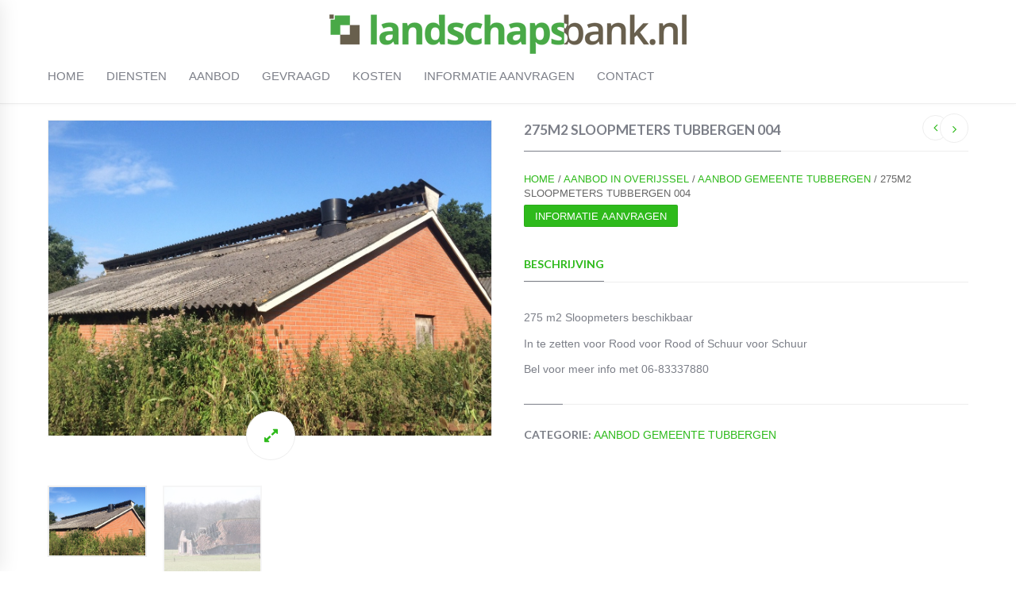

--- FILE ---
content_type: text/html; charset=UTF-8
request_url: https://landschapsbank.nl/product/275m2-sloopmeters-tubbergen-004/
body_size: 10968
content:

<!DOCTYPE html>
<!--[if IE 8]> <html class="ie mpcth-responsive" lang="nl-NL"><![endif]-->
<!--[if gt IE 8]><!--> <html lang="nl-NL" class="mpcth-responsive"> <!--<![endif]-->
<head>
	<meta charset="UTF-8">
	<meta name="viewport" content="width=device-width, initial-scale=1.0">

			<meta property="og:image" content="https://landschapsbank.nl/wp-content/uploads/2015/08/IMG_3222-e1439992770460.jpg"/>
	
	<title>275m2 sloopmeters Tubbergen 004 - Landschapsbank</title>

	<link rel="pingback" href="https://landschapsbank.nl/xmlrpc.php" />
			<link rel="icon" type="image/png" href="https://landschapsbank.nl/wp-content/uploads/2015/07/favicon_landschapsbank.png">
	
	<!--[if lt IE 9]>
		<script src="https://landschapsbank.nl/wp-content/themes/groothuishandel/js/html5.js"></script>
	<![endif]-->

	<script>var dvin_quotelist_count ='';var dvin_wcql_ajax_url = 'https://landschapsbank.nl/wp-admin/admin-ajax.php'; var dvin_quotelist_refresh_afteradd_url='https://landschapsbank.nl/aanvraag/';var login_redirect_url='https://landschapsbank.nl/wp-login.php\'?redirect_to=\'%2Fproduct%2F275m2-sloopmeters-tubbergen-004%2F';</script><meta name='robots' content='index, follow, max-image-preview:large, max-snippet:-1, max-video-preview:-1' />

	<!-- This site is optimized with the Yoast SEO plugin v26.5 - https://yoast.com/wordpress/plugins/seo/ -->
	<link rel="canonical" href="https://landschapsbank.nl/product/275m2-sloopmeters-tubbergen-004/" />
	<meta property="og:locale" content="nl_NL" />
	<meta property="og:type" content="article" />
	<meta property="og:title" content="275m2 sloopmeters Tubbergen 004 - Landschapsbank" />
	<meta property="og:description" content="275 m2 Sloopmeters beschikbaar  In te zetten voor Rood voor Rood of Schuur voor Schuur  Bel voor meer info met 06-83337880" />
	<meta property="og:url" content="https://landschapsbank.nl/product/275m2-sloopmeters-tubbergen-004/" />
	<meta property="og:site_name" content="Landschapsbank" />
	<meta property="article:modified_time" content="2018-12-06T09:51:13+00:00" />
	<meta property="og:image" content="https://landschapsbank.nl/wp-content/uploads/2015/08/IMG_3222-e1439992770460.jpg" />
	<meta property="og:image:width" content="1219" />
	<meta property="og:image:height" content="867" />
	<meta property="og:image:type" content="image/jpeg" />
	<meta name="twitter:card" content="summary_large_image" />
	<script type="application/ld+json" class="yoast-schema-graph">{"@context":"https://schema.org","@graph":[{"@type":"WebPage","@id":"https://landschapsbank.nl/product/275m2-sloopmeters-tubbergen-004/","url":"https://landschapsbank.nl/product/275m2-sloopmeters-tubbergen-004/","name":"275m2 sloopmeters Tubbergen 004 - Landschapsbank","isPartOf":{"@id":"https://landschapsbank.nl/#website"},"primaryImageOfPage":{"@id":"https://landschapsbank.nl/product/275m2-sloopmeters-tubbergen-004/#primaryimage"},"image":{"@id":"https://landschapsbank.nl/product/275m2-sloopmeters-tubbergen-004/#primaryimage"},"thumbnailUrl":"https://landschapsbank.nl/wp-content/uploads/2015/08/IMG_3222-e1439992770460.jpg","datePublished":"2018-12-06T09:48:27+00:00","dateModified":"2018-12-06T09:51:13+00:00","breadcrumb":{"@id":"https://landschapsbank.nl/product/275m2-sloopmeters-tubbergen-004/#breadcrumb"},"inLanguage":"nl-NL","potentialAction":[{"@type":"ReadAction","target":["https://landschapsbank.nl/product/275m2-sloopmeters-tubbergen-004/"]}]},{"@type":"ImageObject","inLanguage":"nl-NL","@id":"https://landschapsbank.nl/product/275m2-sloopmeters-tubbergen-004/#primaryimage","url":"https://landschapsbank.nl/wp-content/uploads/2015/08/IMG_3222-e1439992770460.jpg","contentUrl":"https://landschapsbank.nl/wp-content/uploads/2015/08/IMG_3222-e1439992770460.jpg","width":1219,"height":867},{"@type":"BreadcrumbList","@id":"https://landschapsbank.nl/product/275m2-sloopmeters-tubbergen-004/#breadcrumb","itemListElement":[{"@type":"ListItem","position":1,"name":"Home","item":"https://landschapsbank.nl/"},{"@type":"ListItem","position":2,"name":"Producten","item":"https://landschapsbank.nl/shop/"},{"@type":"ListItem","position":3,"name":"275m2 sloopmeters Tubbergen 004"}]},{"@type":"WebSite","@id":"https://landschapsbank.nl/#website","url":"https://landschapsbank.nl/","name":"Landschapsbank","description":"","potentialAction":[{"@type":"SearchAction","target":{"@type":"EntryPoint","urlTemplate":"https://landschapsbank.nl/?s={search_term_string}"},"query-input":{"@type":"PropertyValueSpecification","valueRequired":true,"valueName":"search_term_string"}}],"inLanguage":"nl-NL"}]}</script>
	<!-- / Yoast SEO plugin. -->


<link rel='dns-prefetch' href='//platform-api.sharethis.com' />
<link rel='dns-prefetch' href='//fonts.googleapis.com' />
<link rel="alternate" type="application/rss+xml" title="Landschapsbank &raquo; feed" href="https://landschapsbank.nl/feed/" />
<link rel="alternate" type="application/rss+xml" title="Landschapsbank &raquo; reacties feed" href="https://landschapsbank.nl/comments/feed/" />
<link rel="alternate" title="oEmbed (JSON)" type="application/json+oembed" href="https://landschapsbank.nl/wp-json/oembed/1.0/embed?url=https%3A%2F%2Flandschapsbank.nl%2Fproduct%2F275m2-sloopmeters-tubbergen-004%2F" />
<link rel="alternate" title="oEmbed (XML)" type="text/xml+oembed" href="https://landschapsbank.nl/wp-json/oembed/1.0/embed?url=https%3A%2F%2Flandschapsbank.nl%2Fproduct%2F275m2-sloopmeters-tubbergen-004%2F&#038;format=xml" />
<style id='wp-img-auto-sizes-contain-inline-css' type='text/css'>
img:is([sizes=auto i],[sizes^="auto," i]){contain-intrinsic-size:3000px 1500px}
/*# sourceURL=wp-img-auto-sizes-contain-inline-css */
</style>
<style id='wp-emoji-styles-inline-css' type='text/css'>

	img.wp-smiley, img.emoji {
		display: inline !important;
		border: none !important;
		box-shadow: none !important;
		height: 1em !important;
		width: 1em !important;
		margin: 0 0.07em !important;
		vertical-align: -0.1em !important;
		background: none !important;
		padding: 0 !important;
	}
/*# sourceURL=wp-emoji-styles-inline-css */
</style>
<style id='wp-block-library-inline-css' type='text/css'>
:root{--wp-block-synced-color:#7a00df;--wp-block-synced-color--rgb:122,0,223;--wp-bound-block-color:var(--wp-block-synced-color);--wp-editor-canvas-background:#ddd;--wp-admin-theme-color:#007cba;--wp-admin-theme-color--rgb:0,124,186;--wp-admin-theme-color-darker-10:#006ba1;--wp-admin-theme-color-darker-10--rgb:0,107,160.5;--wp-admin-theme-color-darker-20:#005a87;--wp-admin-theme-color-darker-20--rgb:0,90,135;--wp-admin-border-width-focus:2px}@media (min-resolution:192dpi){:root{--wp-admin-border-width-focus:1.5px}}.wp-element-button{cursor:pointer}:root .has-very-light-gray-background-color{background-color:#eee}:root .has-very-dark-gray-background-color{background-color:#313131}:root .has-very-light-gray-color{color:#eee}:root .has-very-dark-gray-color{color:#313131}:root .has-vivid-green-cyan-to-vivid-cyan-blue-gradient-background{background:linear-gradient(135deg,#00d084,#0693e3)}:root .has-purple-crush-gradient-background{background:linear-gradient(135deg,#34e2e4,#4721fb 50%,#ab1dfe)}:root .has-hazy-dawn-gradient-background{background:linear-gradient(135deg,#faaca8,#dad0ec)}:root .has-subdued-olive-gradient-background{background:linear-gradient(135deg,#fafae1,#67a671)}:root .has-atomic-cream-gradient-background{background:linear-gradient(135deg,#fdd79a,#004a59)}:root .has-nightshade-gradient-background{background:linear-gradient(135deg,#330968,#31cdcf)}:root .has-midnight-gradient-background{background:linear-gradient(135deg,#020381,#2874fc)}:root{--wp--preset--font-size--normal:16px;--wp--preset--font-size--huge:42px}.has-regular-font-size{font-size:1em}.has-larger-font-size{font-size:2.625em}.has-normal-font-size{font-size:var(--wp--preset--font-size--normal)}.has-huge-font-size{font-size:var(--wp--preset--font-size--huge)}.has-text-align-center{text-align:center}.has-text-align-left{text-align:left}.has-text-align-right{text-align:right}.has-fit-text{white-space:nowrap!important}#end-resizable-editor-section{display:none}.aligncenter{clear:both}.items-justified-left{justify-content:flex-start}.items-justified-center{justify-content:center}.items-justified-right{justify-content:flex-end}.items-justified-space-between{justify-content:space-between}.screen-reader-text{border:0;clip-path:inset(50%);height:1px;margin:-1px;overflow:hidden;padding:0;position:absolute;width:1px;word-wrap:normal!important}.screen-reader-text:focus{background-color:#ddd;clip-path:none;color:#444;display:block;font-size:1em;height:auto;left:5px;line-height:normal;padding:15px 23px 14px;text-decoration:none;top:5px;width:auto;z-index:100000}html :where(.has-border-color){border-style:solid}html :where([style*=border-top-color]){border-top-style:solid}html :where([style*=border-right-color]){border-right-style:solid}html :where([style*=border-bottom-color]){border-bottom-style:solid}html :where([style*=border-left-color]){border-left-style:solid}html :where([style*=border-width]){border-style:solid}html :where([style*=border-top-width]){border-top-style:solid}html :where([style*=border-right-width]){border-right-style:solid}html :where([style*=border-bottom-width]){border-bottom-style:solid}html :where([style*=border-left-width]){border-left-style:solid}html :where(img[class*=wp-image-]){height:auto;max-width:100%}:where(figure){margin:0 0 1em}html :where(.is-position-sticky){--wp-admin--admin-bar--position-offset:var(--wp-admin--admin-bar--height,0px)}@media screen and (max-width:600px){html :where(.is-position-sticky){--wp-admin--admin-bar--position-offset:0px}}

/*# sourceURL=wp-block-library-inline-css */
</style><link rel='stylesheet' id='wc-blocks-style-css' href='https://landschapsbank.nl/wp-content/plugins/woocommerce/assets/client/blocks/wc-blocks.css?ver=wc-10.3.6' type='text/css' media='all' />
<style id='global-styles-inline-css' type='text/css'>
:root{--wp--preset--aspect-ratio--square: 1;--wp--preset--aspect-ratio--4-3: 4/3;--wp--preset--aspect-ratio--3-4: 3/4;--wp--preset--aspect-ratio--3-2: 3/2;--wp--preset--aspect-ratio--2-3: 2/3;--wp--preset--aspect-ratio--16-9: 16/9;--wp--preset--aspect-ratio--9-16: 9/16;--wp--preset--color--black: #000000;--wp--preset--color--cyan-bluish-gray: #abb8c3;--wp--preset--color--white: #ffffff;--wp--preset--color--pale-pink: #f78da7;--wp--preset--color--vivid-red: #cf2e2e;--wp--preset--color--luminous-vivid-orange: #ff6900;--wp--preset--color--luminous-vivid-amber: #fcb900;--wp--preset--color--light-green-cyan: #7bdcb5;--wp--preset--color--vivid-green-cyan: #00d084;--wp--preset--color--pale-cyan-blue: #8ed1fc;--wp--preset--color--vivid-cyan-blue: #0693e3;--wp--preset--color--vivid-purple: #9b51e0;--wp--preset--gradient--vivid-cyan-blue-to-vivid-purple: linear-gradient(135deg,rgb(6,147,227) 0%,rgb(155,81,224) 100%);--wp--preset--gradient--light-green-cyan-to-vivid-green-cyan: linear-gradient(135deg,rgb(122,220,180) 0%,rgb(0,208,130) 100%);--wp--preset--gradient--luminous-vivid-amber-to-luminous-vivid-orange: linear-gradient(135deg,rgb(252,185,0) 0%,rgb(255,105,0) 100%);--wp--preset--gradient--luminous-vivid-orange-to-vivid-red: linear-gradient(135deg,rgb(255,105,0) 0%,rgb(207,46,46) 100%);--wp--preset--gradient--very-light-gray-to-cyan-bluish-gray: linear-gradient(135deg,rgb(238,238,238) 0%,rgb(169,184,195) 100%);--wp--preset--gradient--cool-to-warm-spectrum: linear-gradient(135deg,rgb(74,234,220) 0%,rgb(151,120,209) 20%,rgb(207,42,186) 40%,rgb(238,44,130) 60%,rgb(251,105,98) 80%,rgb(254,248,76) 100%);--wp--preset--gradient--blush-light-purple: linear-gradient(135deg,rgb(255,206,236) 0%,rgb(152,150,240) 100%);--wp--preset--gradient--blush-bordeaux: linear-gradient(135deg,rgb(254,205,165) 0%,rgb(254,45,45) 50%,rgb(107,0,62) 100%);--wp--preset--gradient--luminous-dusk: linear-gradient(135deg,rgb(255,203,112) 0%,rgb(199,81,192) 50%,rgb(65,88,208) 100%);--wp--preset--gradient--pale-ocean: linear-gradient(135deg,rgb(255,245,203) 0%,rgb(182,227,212) 50%,rgb(51,167,181) 100%);--wp--preset--gradient--electric-grass: linear-gradient(135deg,rgb(202,248,128) 0%,rgb(113,206,126) 100%);--wp--preset--gradient--midnight: linear-gradient(135deg,rgb(2,3,129) 0%,rgb(40,116,252) 100%);--wp--preset--font-size--small: 13px;--wp--preset--font-size--medium: 20px;--wp--preset--font-size--large: 36px;--wp--preset--font-size--x-large: 42px;--wp--preset--spacing--20: 0.44rem;--wp--preset--spacing--30: 0.67rem;--wp--preset--spacing--40: 1rem;--wp--preset--spacing--50: 1.5rem;--wp--preset--spacing--60: 2.25rem;--wp--preset--spacing--70: 3.38rem;--wp--preset--spacing--80: 5.06rem;--wp--preset--shadow--natural: 6px 6px 9px rgba(0, 0, 0, 0.2);--wp--preset--shadow--deep: 12px 12px 50px rgba(0, 0, 0, 0.4);--wp--preset--shadow--sharp: 6px 6px 0px rgba(0, 0, 0, 0.2);--wp--preset--shadow--outlined: 6px 6px 0px -3px rgb(255, 255, 255), 6px 6px rgb(0, 0, 0);--wp--preset--shadow--crisp: 6px 6px 0px rgb(0, 0, 0);}:where(.is-layout-flex){gap: 0.5em;}:where(.is-layout-grid){gap: 0.5em;}body .is-layout-flex{display: flex;}.is-layout-flex{flex-wrap: wrap;align-items: center;}.is-layout-flex > :is(*, div){margin: 0;}body .is-layout-grid{display: grid;}.is-layout-grid > :is(*, div){margin: 0;}:where(.wp-block-columns.is-layout-flex){gap: 2em;}:where(.wp-block-columns.is-layout-grid){gap: 2em;}:where(.wp-block-post-template.is-layout-flex){gap: 1.25em;}:where(.wp-block-post-template.is-layout-grid){gap: 1.25em;}.has-black-color{color: var(--wp--preset--color--black) !important;}.has-cyan-bluish-gray-color{color: var(--wp--preset--color--cyan-bluish-gray) !important;}.has-white-color{color: var(--wp--preset--color--white) !important;}.has-pale-pink-color{color: var(--wp--preset--color--pale-pink) !important;}.has-vivid-red-color{color: var(--wp--preset--color--vivid-red) !important;}.has-luminous-vivid-orange-color{color: var(--wp--preset--color--luminous-vivid-orange) !important;}.has-luminous-vivid-amber-color{color: var(--wp--preset--color--luminous-vivid-amber) !important;}.has-light-green-cyan-color{color: var(--wp--preset--color--light-green-cyan) !important;}.has-vivid-green-cyan-color{color: var(--wp--preset--color--vivid-green-cyan) !important;}.has-pale-cyan-blue-color{color: var(--wp--preset--color--pale-cyan-blue) !important;}.has-vivid-cyan-blue-color{color: var(--wp--preset--color--vivid-cyan-blue) !important;}.has-vivid-purple-color{color: var(--wp--preset--color--vivid-purple) !important;}.has-black-background-color{background-color: var(--wp--preset--color--black) !important;}.has-cyan-bluish-gray-background-color{background-color: var(--wp--preset--color--cyan-bluish-gray) !important;}.has-white-background-color{background-color: var(--wp--preset--color--white) !important;}.has-pale-pink-background-color{background-color: var(--wp--preset--color--pale-pink) !important;}.has-vivid-red-background-color{background-color: var(--wp--preset--color--vivid-red) !important;}.has-luminous-vivid-orange-background-color{background-color: var(--wp--preset--color--luminous-vivid-orange) !important;}.has-luminous-vivid-amber-background-color{background-color: var(--wp--preset--color--luminous-vivid-amber) !important;}.has-light-green-cyan-background-color{background-color: var(--wp--preset--color--light-green-cyan) !important;}.has-vivid-green-cyan-background-color{background-color: var(--wp--preset--color--vivid-green-cyan) !important;}.has-pale-cyan-blue-background-color{background-color: var(--wp--preset--color--pale-cyan-blue) !important;}.has-vivid-cyan-blue-background-color{background-color: var(--wp--preset--color--vivid-cyan-blue) !important;}.has-vivid-purple-background-color{background-color: var(--wp--preset--color--vivid-purple) !important;}.has-black-border-color{border-color: var(--wp--preset--color--black) !important;}.has-cyan-bluish-gray-border-color{border-color: var(--wp--preset--color--cyan-bluish-gray) !important;}.has-white-border-color{border-color: var(--wp--preset--color--white) !important;}.has-pale-pink-border-color{border-color: var(--wp--preset--color--pale-pink) !important;}.has-vivid-red-border-color{border-color: var(--wp--preset--color--vivid-red) !important;}.has-luminous-vivid-orange-border-color{border-color: var(--wp--preset--color--luminous-vivid-orange) !important;}.has-luminous-vivid-amber-border-color{border-color: var(--wp--preset--color--luminous-vivid-amber) !important;}.has-light-green-cyan-border-color{border-color: var(--wp--preset--color--light-green-cyan) !important;}.has-vivid-green-cyan-border-color{border-color: var(--wp--preset--color--vivid-green-cyan) !important;}.has-pale-cyan-blue-border-color{border-color: var(--wp--preset--color--pale-cyan-blue) !important;}.has-vivid-cyan-blue-border-color{border-color: var(--wp--preset--color--vivid-cyan-blue) !important;}.has-vivid-purple-border-color{border-color: var(--wp--preset--color--vivid-purple) !important;}.has-vivid-cyan-blue-to-vivid-purple-gradient-background{background: var(--wp--preset--gradient--vivid-cyan-blue-to-vivid-purple) !important;}.has-light-green-cyan-to-vivid-green-cyan-gradient-background{background: var(--wp--preset--gradient--light-green-cyan-to-vivid-green-cyan) !important;}.has-luminous-vivid-amber-to-luminous-vivid-orange-gradient-background{background: var(--wp--preset--gradient--luminous-vivid-amber-to-luminous-vivid-orange) !important;}.has-luminous-vivid-orange-to-vivid-red-gradient-background{background: var(--wp--preset--gradient--luminous-vivid-orange-to-vivid-red) !important;}.has-very-light-gray-to-cyan-bluish-gray-gradient-background{background: var(--wp--preset--gradient--very-light-gray-to-cyan-bluish-gray) !important;}.has-cool-to-warm-spectrum-gradient-background{background: var(--wp--preset--gradient--cool-to-warm-spectrum) !important;}.has-blush-light-purple-gradient-background{background: var(--wp--preset--gradient--blush-light-purple) !important;}.has-blush-bordeaux-gradient-background{background: var(--wp--preset--gradient--blush-bordeaux) !important;}.has-luminous-dusk-gradient-background{background: var(--wp--preset--gradient--luminous-dusk) !important;}.has-pale-ocean-gradient-background{background: var(--wp--preset--gradient--pale-ocean) !important;}.has-electric-grass-gradient-background{background: var(--wp--preset--gradient--electric-grass) !important;}.has-midnight-gradient-background{background: var(--wp--preset--gradient--midnight) !important;}.has-small-font-size{font-size: var(--wp--preset--font-size--small) !important;}.has-medium-font-size{font-size: var(--wp--preset--font-size--medium) !important;}.has-large-font-size{font-size: var(--wp--preset--font-size--large) !important;}.has-x-large-font-size{font-size: var(--wp--preset--font-size--x-large) !important;}
/*# sourceURL=global-styles-inline-css */
</style>

<style id='classic-theme-styles-inline-css' type='text/css'>
/*! This file is auto-generated */
.wp-block-button__link{color:#fff;background-color:#32373c;border-radius:9999px;box-shadow:none;text-decoration:none;padding:calc(.667em + 2px) calc(1.333em + 2px);font-size:1.125em}.wp-block-file__button{background:#32373c;color:#fff;text-decoration:none}
/*# sourceURL=/wp-includes/css/classic-themes.min.css */
</style>
<link rel='stylesheet' id='contact-form-7-css' href='https://landschapsbank.nl/wp-content/plugins/contact-form-7/includes/css/styles.css?ver=6.1.4' type='text/css' media='all' />
<link rel='stylesheet' id='css3_grid_font_yanone-css' href='http://fonts.googleapis.com/css?family=Yanone+Kaffeesatz&#038;ver=6.9' type='text/css' media='all' />
<link rel='stylesheet' id='css3_grid_table1_style-css' href='https://landschapsbank.nl/wp-content/plugins/css3_web_pricing_tables_grids/table1/css3_grid_style.css?ver=6.9' type='text/css' media='all' />
<link rel='stylesheet' id='css3_grid_table2_style-css' href='https://landschapsbank.nl/wp-content/plugins/css3_web_pricing_tables_grids/table2/css3_grid_style.css?ver=6.9' type='text/css' media='all' />
<link rel='stylesheet' id='css3_grid_responsive-css' href='https://landschapsbank.nl/wp-content/plugins/css3_web_pricing_tables_grids/responsive.css?ver=6.9' type='text/css' media='all' />
<link rel='stylesheet' id='dvin-wcql-stylesheet-css' href='https://landschapsbank.nl/wp-content/plugins/dvin-wcql/css/styles.css?ver=6.9' type='text/css' media='all' />
<link rel='stylesheet' id='dvin-wcql-custom_stylesheet-css' href='https://landschapsbank.nl/wp-content/plugins/dvin-wcql/css/custom_styles.css?ver=6.9' type='text/css' media='all' />
<link rel='stylesheet' id='dashicons-css' href='https://landschapsbank.nl/wp-includes/css/dashicons.min.css?ver=6.9' type='text/css' media='all' />
<link rel='stylesheet' id='searchandfilter-css' href='https://landschapsbank.nl/wp-content/plugins/search-filter/style.css?ver=1' type='text/css' media='all' />
<link rel='stylesheet' id='woocommerce-layout-css' href='https://landschapsbank.nl/wp-content/plugins/woocommerce/assets/css/woocommerce-layout.css?ver=10.3.6' type='text/css' media='all' />
<link rel='stylesheet' id='woocommerce-smallscreen-css' href='https://landschapsbank.nl/wp-content/plugins/woocommerce/assets/css/woocommerce-smallscreen.css?ver=10.3.6' type='text/css' media='only screen and (max-width: 768px)' />
<link rel='stylesheet' id='woocommerce-general-css' href='https://landschapsbank.nl/wp-content/plugins/woocommerce/assets/css/woocommerce.css?ver=10.3.6' type='text/css' media='all' />
<style id='woocommerce-inline-inline-css' type='text/css'>
.woocommerce form .form-row .required { visibility: visible; }
/*# sourceURL=woocommerce-inline-inline-css */
</style>
<link rel='stylesheet' id='brands-styles-css' href='https://landschapsbank.nl/wp-content/plugins/woocommerce/assets/css/brands.css?ver=10.3.6' type='text/css' media='all' />
<link rel='stylesheet' id='mpc-heading-font-css' href='https://fonts.googleapis.com/css?family=Lato%3A700&#038;ver=6.9' type='text/css' media='all' />
<link rel='stylesheet' id='mpc-styles-css' href='https://landschapsbank.nl/wp-content/themes/groothuishandel/style.css?ver=6.9' type='text/css' media='all' />
<link rel='stylesheet' id='mpc-styles-custom-css' href='https://landschapsbank.nl/wp-content/themes/groothuishandel/style_custom.css?ver=6.9' type='text/css' media='all' />
<link rel='stylesheet' id='font-awesome-css' href='https://landschapsbank.nl/wp-content/themes/groothuishandel/fonts/font-awesome.css?ver=6.9' type='text/css' media='all' />
<link rel='stylesheet' id='mpc-theme-plugins-css-css' href='https://landschapsbank.nl/wp-content/themes/groothuishandel/css/plugins.min.css?ver=6.9' type='text/css' media='all' />
<!--n2css--><!--n2js--><script type="text/javascript" src="https://landschapsbank.nl/wp-includes/js/jquery/jquery.min.js?ver=3.7.1" id="jquery-core-js"></script>
<script type="text/javascript" src="https://landschapsbank.nl/wp-includes/js/jquery/jquery-migrate.min.js?ver=3.4.1" id="jquery-migrate-js"></script>
<script type="text/javascript" src="https://landschapsbank.nl/wp-content/plugins/dvin-wcql/js/dvin_wcql.js?ver=1.0.0" id="dvin-wcql-js-js"></script>
<script type="text/javascript" id="wc-single-product-js-extra">
/* <![CDATA[ */
var wc_single_product_params = {"i18n_required_rating_text":"Selecteer een waardering","i18n_rating_options":["1 van de 5 sterren","2 van de 5 sterren","3 van de 5 sterren","4 van de 5 sterren","5 van de 5 sterren"],"i18n_product_gallery_trigger_text":"Afbeeldinggalerij in volledig scherm bekijken","review_rating_required":"yes","flexslider":{"rtl":false,"animation":"slide","smoothHeight":true,"directionNav":false,"controlNav":"thumbnails","slideshow":false,"animationSpeed":500,"animationLoop":false,"allowOneSlide":false},"zoom_enabled":"","zoom_options":[],"photoswipe_enabled":"","photoswipe_options":{"shareEl":false,"closeOnScroll":false,"history":false,"hideAnimationDuration":0,"showAnimationDuration":0},"flexslider_enabled":""};
//# sourceURL=wc-single-product-js-extra
/* ]]> */
</script>
<script type="text/javascript" src="https://landschapsbank.nl/wp-content/plugins/woocommerce/assets/js/frontend/single-product.min.js?ver=10.3.6" id="wc-single-product-js" defer="defer" data-wp-strategy="defer"></script>
<script type="text/javascript" src="https://landschapsbank.nl/wp-content/plugins/woocommerce/assets/js/jquery-blockui/jquery.blockUI.min.js?ver=2.7.0-wc.10.3.6" id="wc-jquery-blockui-js" defer="defer" data-wp-strategy="defer"></script>
<script type="text/javascript" src="https://landschapsbank.nl/wp-content/plugins/woocommerce/assets/js/js-cookie/js.cookie.min.js?ver=2.1.4-wc.10.3.6" id="wc-js-cookie-js" defer="defer" data-wp-strategy="defer"></script>
<script type="text/javascript" id="woocommerce-js-extra">
/* <![CDATA[ */
var woocommerce_params = {"ajax_url":"/wp-admin/admin-ajax.php","wc_ajax_url":"/?wc-ajax=%%endpoint%%","i18n_password_show":"Wachtwoord weergeven","i18n_password_hide":"Wachtwoord verbergen"};
//# sourceURL=woocommerce-js-extra
/* ]]> */
</script>
<script type="text/javascript" src="https://landschapsbank.nl/wp-content/plugins/woocommerce/assets/js/frontend/woocommerce.min.js?ver=10.3.6" id="woocommerce-js" defer="defer" data-wp-strategy="defer"></script>
<script type="text/javascript" src="//platform-api.sharethis.com/js/sharethis.js#source=googleanalytics-wordpress#product=ga&amp;property=622071be761d0f0019f2c060" id="googleanalytics-platform-sharethis-js"></script>
<script></script><link rel="https://api.w.org/" href="https://landschapsbank.nl/wp-json/" /><link rel="alternate" title="JSON" type="application/json" href="https://landschapsbank.nl/wp-json/wp/v2/product/749" /><link rel="EditURI" type="application/rsd+xml" title="RSD" href="https://landschapsbank.nl/xmlrpc.php?rsd" />
<meta name="generator" content="WordPress 6.9" />
<meta name="generator" content="WooCommerce 10.3.6" />
<link rel='shortlink' href='https://landschapsbank.nl/?p=749' />
	<noscript><style>.woocommerce-product-gallery{ opacity: 1 !important; }</style></noscript>
	<script>
(function() {
	(function (i, s, o, g, r, a, m) {
		i['GoogleAnalyticsObject'] = r;
		i[r] = i[r] || function () {
				(i[r].q = i[r].q || []).push(arguments)
			}, i[r].l = 1 * new Date();
		a = s.createElement(o),
			m = s.getElementsByTagName(o)[0];
		a.async = 1;
		a.src = g;
		m.parentNode.insertBefore(a, m)
	})(window, document, 'script', 'https://google-analytics.com/analytics.js', 'ga');

	ga('create', 'UA-30348143-3', 'auto');
			ga('send', 'pageview');
	})();
</script>
<meta name="generator" content="Powered by WPBakery Page Builder - drag and drop page builder for WordPress."/>
<noscript><style> .wpb_animate_when_almost_visible { opacity: 1; }</style></noscript></head>
<!-- mpcth-responsive -->
<body class="wp-singular product-template-default single single-product postid-749 wp-theme-groothuishandel mpcth-sidebar-none theme-groothuishandel woocommerce woocommerce-page woocommerce-no-js wpb-js-composer js-comp-ver-8.4.1 vc_responsive" >
		
	<div id="mpcth_page_wrap" class="mpcth-disable-add-to-cart mpcth-disable-price mpcth-use-advance-colors ">

					<a id="mpcth_toggle_mobile_menu" class="mpcth-color-main-color-hover" href="#"><i class="fa fa-bars"></i><i class="fa fa-times"></i></a>
			<div id="mpcth_mobile_nav_wrap">
				<nav id="mpcth_nav_mobile" role="navigation">
					<ul id="mpcth_mobile_menu" class="mpcth-mobile-menu"><li id="menu-item-105" class="menu-item menu-item-type-post_type menu-item-object-page menu-item-home menu-item-105"><a href="https://landschapsbank.nl/"><span class="mpcth-color-main-border">Home</span></a></li>
<li id="menu-item-102" class="menu-item menu-item-type-post_type menu-item-object-page menu-item-102"><a href="https://landschapsbank.nl/diensten/"><span class="mpcth-color-main-border">Diensten</span></a></li>
<li id="menu-item-632" class="menu-item menu-item-type-post_type menu-item-object-page menu-item-has-children menu-item-632"><a href="https://landschapsbank.nl/aanbod/"><span class="mpcth-color-main-border">Aanbod</span></a>
<ul class="sub-menu">
	<li id="menu-item-735" class="menu-item menu-item-type-taxonomy menu-item-object-product_cat current-product-ancestor menu-item-has-children menu-item-735"><a href="https://landschapsbank.nl/product-categorie/aanbod-in-overijssel/"><span class="mpcth-color-main-border">Aanbod in Overijssel</span></a>
	<ul class="sub-menu">
		<li id="menu-item-737" class="menu-item menu-item-type-taxonomy menu-item-object-product_cat current-product-ancestor current-menu-parent current-product-parent menu-item-737"><a href="https://landschapsbank.nl/product-categorie/aanbod-in-overijssel/aanbod-gemeente-tubbergen/"><span class="mpcth-color-main-border">Aanbod Gemeente Tubbergen</span></a></li>
		<li id="menu-item-736" class="menu-item menu-item-type-taxonomy menu-item-object-product_cat menu-item-736"><a href="https://landschapsbank.nl/product-categorie/aanbod-in-overijssel/aanbod-gemeente-dinkelland/"><span class="mpcth-color-main-border">Aanbod Gemeente Dinkelland</span></a></li>
	</ul>
</li>
</ul>
</li>
<li id="menu-item-679" class="menu-item menu-item-type-post_type menu-item-object-page menu-item-has-children menu-item-679"><a href="https://landschapsbank.nl/gevraagd-2/"><span class="mpcth-color-main-border">Gevraagd</span></a>
<ul class="sub-menu">
	<li id="menu-item-732" class="menu-item menu-item-type-taxonomy menu-item-object-product_cat menu-item-has-children menu-item-732"><a href="https://landschapsbank.nl/product-categorie/gevraagd-in-de-provincie-overijssel/"><span class="mpcth-color-main-border">Gevraagd in Overijssel</span></a>
	<ul class="sub-menu">
		<li id="menu-item-733" class="menu-item menu-item-type-taxonomy menu-item-object-product_cat menu-item-733"><a href="https://landschapsbank.nl/product-categorie/gevraagd-in-de-provincie-overijssel/gevraagd-gemeente-tubbergen/"><span class="mpcth-color-main-border">Gevraagd Gemeente Tubbergen</span></a></li>
		<li id="menu-item-734" class="menu-item menu-item-type-taxonomy menu-item-object-product_cat menu-item-734"><a href="https://landschapsbank.nl/product-categorie/gevraagd-in-de-provincie-overijssel/gevraagd-gemeente-dinkelland/"><span class="mpcth-color-main-border">Gevraagd Gemeente Dinkelland</span></a></li>
		<li id="menu-item-756" class="menu-item menu-item-type-taxonomy menu-item-object-product_cat menu-item-756"><a href="https://landschapsbank.nl/product-categorie/gevraagd-in-de-provincie-overijssel/gevraagd-gemeente-wierden/"><span class="mpcth-color-main-border">Gevraagd Gemeente Wierden</span></a></li>
		<li id="menu-item-759" class="menu-item menu-item-type-taxonomy menu-item-object-product_cat menu-item-759"><a href="https://landschapsbank.nl/product-categorie/gevraagd-in-de-provincie-overijssel/gevraagd-gemeente-losser/"><span class="mpcth-color-main-border">Gevraagd Gemeente Losser</span></a></li>
		<li id="menu-item-760" class="menu-item menu-item-type-taxonomy menu-item-object-product_cat menu-item-760"><a href="https://landschapsbank.nl/product-categorie/gevraagd-in-de-provincie-overijssel/gevraag-gemeente-borne/"><span class="mpcth-color-main-border">Gevraagd Gemeente Borne</span></a></li>
	</ul>
</li>
</ul>
</li>
<li id="menu-item-613" class="menu-item menu-item-type-post_type menu-item-object-page menu-item-613"><a href="https://landschapsbank.nl/kosten-2/"><span class="mpcth-color-main-border">Kosten</span></a></li>
<li id="menu-item-101" class="menu-item menu-item-type-post_type menu-item-object-page menu-item-101"><a href="https://landschapsbank.nl/informatie-aanvragen/"><span class="mpcth-color-main-border">Informatie aanvragen</span></a></li>
<li id="menu-item-100" class="menu-item menu-item-type-post_type menu-item-object-page menu-item-100"><a href="https://landschapsbank.nl/contact/"><span class="mpcth-color-main-border">Contact</span></a></li>
</ul>				</nav><!-- end #mpcth_nav_mobile -->
			</div>
		
		
		<div id="mpcth_page_header_wrap_spacer"></div>
				<header id="mpcth_page_header_wrap" class="mpcth-sticky-header-enabled " data-offset="10%">
			<div id="mpcth_page_header_container">
												<div id="mpcth_header_section">
					<div class="mpcth-header-wrap">
						<div id="mpcth_page_header_content" class="mpcth-header-order-tl_m_s">
																<div id="mpcth_logo_wrap" class=" mpcth-sticky-logo-enabled">
										<a id="mpcth_logo" href="https://landschapsbank.nl">
																							<img src="https://landschapsbank.nl/wp-content/uploads/2015/07/logo_landschapsbank-klein.png" class="mpcth-standard-logo" alt="Logo">
																									<img src="https://landschapsbank.nl/wp-content/uploads/2015/07/logo_landschapsbank-klein.png" class="mpcth-retina-logo" alt="Logo">
												
												
																									<img src="https://landschapsbank.nl/wp-content/uploads/2015/07/favicon_landschapsbank1.png" class="mpcth-sticky-logo" alt="Logo">
																											<img src="https://landschapsbank.nl/wp-content/uploads/2015/07/favicon_landschapsbank1.png" class="mpcth-retina-sticky-logo" alt="Logo">
																																														</a>
																			</div><!-- end #mpcth_logo_wrap -->
																	<div id="mpcth_center_header_wrap">									<nav id="mpcth_nav" role="navigation"  class="mpcth-disable-indicators">
										<ul id="mpcth_menu" class="mpcth-menu"><li class="menu-item menu-item-type-post_type menu-item-object-page menu-item-home menu-item-105"><a href="https://landschapsbank.nl/">Home</a></li>
<li class="menu-item menu-item-type-post_type menu-item-object-page menu-item-102"><a href="https://landschapsbank.nl/diensten/">Diensten</a></li>
<li class="menu-item menu-item-type-post_type menu-item-object-page menu-item-has-children menu-item-632"><a href="https://landschapsbank.nl/aanbod/">Aanbod</a>
<ul class="sub-menu">
	<li class="menu-item menu-item-type-taxonomy menu-item-object-product_cat current-product-ancestor menu-item-has-children menu-item-735"><a href="https://landschapsbank.nl/product-categorie/aanbod-in-overijssel/">Aanbod in Overijssel</a>
	<ul class="sub-menu">
		<li class="menu-item menu-item-type-taxonomy menu-item-object-product_cat current-product-ancestor current-menu-parent current-product-parent menu-item-737"><a href="https://landschapsbank.nl/product-categorie/aanbod-in-overijssel/aanbod-gemeente-tubbergen/">Aanbod Gemeente Tubbergen</a></li>
		<li class="menu-item menu-item-type-taxonomy menu-item-object-product_cat menu-item-736"><a href="https://landschapsbank.nl/product-categorie/aanbod-in-overijssel/aanbod-gemeente-dinkelland/">Aanbod Gemeente Dinkelland</a></li>
	</ul>
</li>
</ul>
</li>
<li class="menu-item menu-item-type-post_type menu-item-object-page menu-item-has-children menu-item-679"><a href="https://landschapsbank.nl/gevraagd-2/">Gevraagd</a>
<ul class="sub-menu">
	<li class="menu-item menu-item-type-taxonomy menu-item-object-product_cat menu-item-has-children menu-item-732"><a href="https://landschapsbank.nl/product-categorie/gevraagd-in-de-provincie-overijssel/">Gevraagd in Overijssel</a>
	<ul class="sub-menu">
		<li class="menu-item menu-item-type-taxonomy menu-item-object-product_cat menu-item-733"><a href="https://landschapsbank.nl/product-categorie/gevraagd-in-de-provincie-overijssel/gevraagd-gemeente-tubbergen/">Gevraagd Gemeente Tubbergen</a></li>
		<li class="menu-item menu-item-type-taxonomy menu-item-object-product_cat menu-item-734"><a href="https://landschapsbank.nl/product-categorie/gevraagd-in-de-provincie-overijssel/gevraagd-gemeente-dinkelland/">Gevraagd Gemeente Dinkelland</a></li>
		<li class="menu-item menu-item-type-taxonomy menu-item-object-product_cat menu-item-756"><a href="https://landschapsbank.nl/product-categorie/gevraagd-in-de-provincie-overijssel/gevraagd-gemeente-wierden/">Gevraagd Gemeente Wierden</a></li>
		<li class="menu-item menu-item-type-taxonomy menu-item-object-product_cat menu-item-759"><a href="https://landschapsbank.nl/product-categorie/gevraagd-in-de-provincie-overijssel/gevraagd-gemeente-losser/">Gevraagd Gemeente Losser</a></li>
		<li class="menu-item menu-item-type-taxonomy menu-item-object-product_cat menu-item-760"><a href="https://landschapsbank.nl/product-categorie/gevraagd-in-de-provincie-overijssel/gevraag-gemeente-borne/">Gevraagd Gemeente Borne</a></li>
	</ul>
</li>
</ul>
</li>
<li class="menu-item menu-item-type-post_type menu-item-object-page menu-item-613"><a href="https://landschapsbank.nl/kosten-2/">Kosten</a></li>
<li class="menu-item menu-item-type-post_type menu-item-object-page menu-item-101"><a href="https://landschapsbank.nl/informatie-aanvragen/">Informatie aanvragen</a></li>
<li class="menu-item menu-item-type-post_type menu-item-object-page menu-item-100"><a href="https://landschapsbank.nl/contact/">Contact</a></li>
</ul>									</nav><!-- end #mpcth_nav -->
																	<div id="mpcth_controls_wrap">
										<div id="mpcth_controls_container">
																																																																												</div>
									</div><!-- end #mpcth_controls_wrap -->
									</div><!-- end #mpcth_center_header_wrap -->														</div><!-- end #mpcth_page_header_content -->
					</div>
				</div>
							</div><!-- end #mpcth_page_header_container -->
								</header><!-- end #mpcth_page_header_wrap -->
	<div id="mpcth_main"><div id="mpcth_main_container">
<a id="mpcth_toggle_mobile_sidebar" href="#"><i class="fa fa-columns"></i><i class="fa fa-times"></i></a>
<div id="mpcth_sidebar">
	<div class="mpcth-sidebar-arrow"></div>
	<ul class="mpcth-widget-column">
			</ul>
</div><div id="mpcth_content_wrap"><div id="mpcth_content" class="mpcth-shop-style-default">
					
			
<div class="mpcth-single-notices"><div class="woocommerce-notices-wrapper"></div></div>
<div itemscope itemtype="http://schema.org/Product" id="product-749" class="mpcth-post format-gallery post-749 product type-product status-publish has-post-thumbnail product_cat-aanbod-gemeente-tubbergen first instock shipping-taxable product-type-simple">

	<div class="mpcth-product-header">
		<div class="images mpcth-post-thumbnail">
	<div class="flexslider-wrap">
	<div id="main_slider" class="flexslider" data-arrows="true">
		<ul class="slides">

		<li><a class="mpcth-lightbox mpcth-lightbox-type-image" href="https://landschapsbank.nl/wp-content/uploads/2015/08/IMG_3222-e1439992770460.jpg" title="IMG_3222"><img width="1219" height="867" alt="IMG_3222" title="IMG_3222" src="https://landschapsbank.nl/wp-content/uploads/2015/08/IMG_3222-e1439992770460.jpg" /><i class="fa fa-fw fa-expand"></i></a></li><li><a class="mpcth-lightbox mpcth-lightbox-type-image" href="https://landschapsbank.nl/wp-content/uploads/2015/07/IMG_3378-scaled.jpg" title="IMG_3378"><img width="2560" height="1707" alt="IMG_3378" title="IMG_3378" src="https://landschapsbank.nl/wp-content/uploads/2015/07/IMG_3378-scaled.jpg" /><i class="fa fa-fw fa-expand"></i></a></li>
		</ul>
	</div>
	</div>

	<div id="main_thumbs" class="flexslider">
	<ul class="slides"><li><img src="https://landschapsbank.nl/wp-content/uploads/2015/08/IMG_3222-e1439992770460.jpg" width="150" height="107" alt="IMG_3222" title="IMG_3222" /></li><li><img src="https://landschapsbank.nl/wp-content/uploads/2015/07/IMG_3378-150x150.jpg" width="150" height="150" alt="IMG_3378" title="IMG_3378" /></li></ul>
</div>
		</div>
		<div class="summary entry-summary">
			<div class="mpcth-post-pagination">
				<a href="https://landschapsbank.nl/product/212m2-sloopmeters-tubbergen-003/" rel="prev"><i class="fa fa-angle-left"></i></a><a href="https://landschapsbank.nl/product/25m2-sloopmeters-tubbergen-005/" rel="next"><i class="fa fa-angle-right"></i></a>			</div>
			<h1 itemprop="name" class="mpcth-post-title mpcth-deco-header">
				<span class="mpcth-color-main-border">
					275m2 sloopmeters Tubbergen 004				</span>
			</h1>
						<nav class="woocommerce-breadcrumb" aria-label="Breadcrumb"><a href="https://landschapsbank.nl">Home</a>&nbsp;&#47;&nbsp;<a href="https://landschapsbank.nl/product-categorie/aanbod-in-overijssel/">Aanbod in Overijssel</a>&nbsp;&#47;&nbsp;<a href="https://landschapsbank.nl/product-categorie/aanbod-in-overijssel/aanbod-gemeente-tubbergen/">Aanbod Gemeente Tubbergen</a>&nbsp;&#47;&nbsp;275m2 sloopmeters Tubbergen 004</nav>			<div class="product-price">
				<p class="price"></p>
			</div>
						<br><div class="addquotelistlink"><div class="quotelistadd_prodpage" ><span class="dvin_wcql_btn_wrap"><button rel="nofollow" data-product_id="749" data-product_sku="" data-quantity="1" type="button" class="button alt addquotelistbutton_prodpage product_type_simple" >Informatie aanvragen</button></span><span class="dvin_wcql_btn_ajaxico_wrap"><img style="display: none;border:0; width:16px; height:16px;" src="https://landschapsbank.nl/wp-content/plugins/dvin-wcql/images/ajax-loader.gif" class="ajax-loading-img ajax-loading-img-bottom" alt="Laden..."/></span></div><div class="quotelistaddedbrowse_prodpage" style="display:none;"><a class="quotelist-added-icon"  href="https://landschapsbank.nl/aanvraag/">Naar informatie aanvraag</a><br/><a class="quotelist-remove-icon removefromprodpage" rel="nofollow" data-product_id="749" href="javascript:void(0)" >Verwijder uit lijst</a></div><div class="quotelistexistsbrowse_prodpage" style="display:none;"><a class="quotelist-added-icon"  href="https://landschapsbank.nl/aanvraag/">Naar informatie aanvraag</a><br/><a class="quotelist-remove-icon removefromprodpage" rel="nofollow" data-product_id="749" href="javascript:void(0)">Verwijder uit informatie aanvraag</a></div><div style="clear:both"></div><div class="quotelistaddresponse"></div></div><div class="clear"></div>			
		</div><!-- .summary -->

		
		<div class="info entry-info">
			
			<div class="woocommerce-tabs">
			<ul class="tabs">
				
					<li class="description_tab">
						<a href="#tab-description">Beschrijving</a>
					</li>

							</ul>
			
				<div class="panel entry-content" id="tab-description">
					<p>275 m2 Sloopmeters beschikbaar</p>
<p>In te zetten voor Rood voor Rood of Schuur voor Schuur</p>
<p>Bel voor meer info met 06-83337880</p>
				</div>

					</div>
	

			<div class="product_meta">

	
	
			<span class="posted_in">Categorie: <a href="https://landschapsbank.nl/product-categorie/aanbod-in-overijssel/aanbod-gemeente-tubbergen/" rel="tag">Aanbod Gemeente Tubbergen</a></span>			
		
		
	
</div>			
					</div><!-- .info -->
	</div><!-- .mpcth-product-header -->

	<div class="mpcth-product-content">
				
			</div>

	
</div><!-- #product-749 -->


		
	</div><!-- end #mpcth_content --></div><!-- end #mpcth_content_wrap --></div><!-- end #mpcth_main_container --></div><!-- end #mpcth_main -->
	
		<footer id="mpcth_footer">
			<div id="mpcth_footer_container">
													<div id="mpcth_footer_section">
						<div class="mpcth-footer-wrap">
														<div id="mpcth_footer_content" class="mpcth-active">
								<ul class="mpcth-widget-column mpcth-widget-columns-4">
									<li id="text-4" class="widget widget_text"><h5 class="widget-title footer-widget-title"><span class="mpcth-color-main-border">Contact</span></h5>			<div class="textwidget"><p>Bezoekadres<br />
Nobelstraat 30<br />
7651 DC Tubbergen</p>
<p>Mob: 06-51324533<br />
E-mail: info@landschapsbank.nl</p>
</div>
		</li><li id="text-3" class="widget widget_text"><h5 class="widget-title footer-widget-title"><span class="mpcth-color-main-border">Openingstijden</span></h5>			<div class="textwidget"><p>Graag vooraf telefonisch contact i.v.m. aanwezigheid.</p>
</div>
		</li><li id="nav_menu-3" class="widget widget_nav_menu"><h5 class="widget-title footer-widget-title"><span class="mpcth-color-main-border">Diensten</span></h5><div class="menu-footer-diensten-container"><ul id="menu-footer-diensten" class="menu"><li id="menu-item-363" class="menu-item menu-item-type-post_type menu-item-object-page menu-item-363"><a href="https://landschapsbank.nl/diensten/">Diensten</a></li>
</ul></div></li><li id="nav_menu-2" class="widget widget_nav_menu"><h5 class="widget-title footer-widget-title"><span class="mpcth-color-main-border">Overig</span></h5><div class="menu-footer-diensten-2-container"><ul id="menu-footer-diensten-2" class="menu"><li id="menu-item-262" class="menu-item menu-item-type-post_type menu-item-object-page menu-item-262"><a href="https://landschapsbank.nl/contact/">Contact</a></li>
<li id="menu-item-263" class="menu-item menu-item-type-post_type menu-item-object-page menu-item-263"><a href="https://landschapsbank.nl/informatie-aanvragen/">Informatie aanvragen</a></li>
<li id="menu-item-264" class="menu-item menu-item-type-post_type menu-item-object-page menu-item-264"><a href="https://landschapsbank.nl/gevraagd/">Gevraagd</a></li>
</ul></div></li>								</ul>
							</div>
						</div>
					</div>
													<div id="mpcth_footer_copyrights_section">
						<div class="mpcth-footer-wrap">
							<div id="mpcth_footer_copyrights_wrap">
								<div id="mpcth_footer_copyrights">Landschapsbank 2017 | Webdesign door: <A HREF="https://inventus.online">Inventus Online</A></div>
								<ul id="mpcth_footer_socials" class="mpcth-socials-list">
																	</ul>
							</div>
						</div>
					</div>
				
							</div><!-- end #mpcth_footer_container -->
		</footer><!-- end #mpcth_footer -->
	</div><!-- end #mpcth_page_wrap -->
		<script type="speculationrules">
{"prefetch":[{"source":"document","where":{"and":[{"href_matches":"/*"},{"not":{"href_matches":["/wp-*.php","/wp-admin/*","/wp-content/uploads/*","/wp-content/*","/wp-content/plugins/*","/wp-content/themes/groothuishandel/*","/*\\?(.+)"]}},{"not":{"selector_matches":"a[rel~=\"nofollow\"]"}},{"not":{"selector_matches":".no-prefetch, .no-prefetch a"}}]},"eagerness":"conservative"}]}
</script>
<script type="application/ld+json">{"@context":"https:\/\/schema.org\/","@type":"BreadcrumbList","itemListElement":[{"@type":"ListItem","position":1,"item":{"name":"Home","@id":"https:\/\/landschapsbank.nl"}},{"@type":"ListItem","position":2,"item":{"name":"Aanbod in Overijssel","@id":"https:\/\/landschapsbank.nl\/product-categorie\/aanbod-in-overijssel\/"}},{"@type":"ListItem","position":3,"item":{"name":"Aanbod Gemeente Tubbergen","@id":"https:\/\/landschapsbank.nl\/product-categorie\/aanbod-in-overijssel\/aanbod-gemeente-tubbergen\/"}},{"@type":"ListItem","position":4,"item":{"name":"275m2 sloopmeters Tubbergen 004","@id":"https:\/\/landschapsbank.nl\/product\/275m2-sloopmeters-tubbergen-004\/"}}]}</script>	<script type='text/javascript'>
		(function () {
			var c = document.body.className;
			c = c.replace(/woocommerce-no-js/, 'woocommerce-js');
			document.body.className = c;
		})();
	</script>
	<script type="text/javascript" src="https://landschapsbank.nl/wp-includes/js/comment-reply.min.js?ver=6.9" id="comment-reply-js" async="async" data-wp-strategy="async" fetchpriority="low"></script>
<script type="text/javascript" src="https://landschapsbank.nl/wp-includes/js/dist/hooks.min.js?ver=dd5603f07f9220ed27f1" id="wp-hooks-js"></script>
<script type="text/javascript" src="https://landschapsbank.nl/wp-includes/js/dist/i18n.min.js?ver=c26c3dc7bed366793375" id="wp-i18n-js"></script>
<script type="text/javascript" id="wp-i18n-js-after">
/* <![CDATA[ */
wp.i18n.setLocaleData( { 'text direction\u0004ltr': [ 'ltr' ] } );
//# sourceURL=wp-i18n-js-after
/* ]]> */
</script>
<script type="text/javascript" src="https://landschapsbank.nl/wp-content/plugins/contact-form-7/includes/swv/js/index.js?ver=6.1.4" id="swv-js"></script>
<script type="text/javascript" id="contact-form-7-js-translations">
/* <![CDATA[ */
( function( domain, translations ) {
	var localeData = translations.locale_data[ domain ] || translations.locale_data.messages;
	localeData[""].domain = domain;
	wp.i18n.setLocaleData( localeData, domain );
} )( "contact-form-7", {"translation-revision-date":"2025-11-30 09:13:36+0000","generator":"GlotPress\/4.0.3","domain":"messages","locale_data":{"messages":{"":{"domain":"messages","plural-forms":"nplurals=2; plural=n != 1;","lang":"nl"},"This contact form is placed in the wrong place.":["Dit contactformulier staat op de verkeerde plek."],"Error:":["Fout:"]}},"comment":{"reference":"includes\/js\/index.js"}} );
//# sourceURL=contact-form-7-js-translations
/* ]]> */
</script>
<script type="text/javascript" id="contact-form-7-js-before">
/* <![CDATA[ */
var wpcf7 = {
    "api": {
        "root": "https:\/\/landschapsbank.nl\/wp-json\/",
        "namespace": "contact-form-7\/v1"
    }
};
//# sourceURL=contact-form-7-js-before
/* ]]> */
</script>
<script type="text/javascript" src="https://landschapsbank.nl/wp-content/plugins/contact-form-7/includes/js/index.js?ver=6.1.4" id="contact-form-7-js"></script>
<script type="text/javascript" src="https://landschapsbank.nl/wp-content/themes/groothuishandel/js/plugins.min.js?ver=1.0" id="mpc-theme-plugins-js-js"></script>
<script type="text/javascript" id="mpc-theme-main-js-js-extra">
/* <![CDATA[ */
var mpc_cf = {"field_name":"NAME","field_email":"EMAIL","field_url":"WEBSITE","field_comment":"MESSAGE"};
//# sourceURL=mpc-theme-main-js-js-extra
/* ]]> */
</script>
<script type="text/javascript" src="https://landschapsbank.nl/wp-content/themes/groothuishandel/js/main.min.js?ver=1.0" id="mpc-theme-main-js-js"></script>
<script type="text/javascript" src="https://landschapsbank.nl/wp-content/plugins/woocommerce/assets/js/sourcebuster/sourcebuster.min.js?ver=10.3.6" id="sourcebuster-js-js"></script>
<script type="text/javascript" id="wc-order-attribution-js-extra">
/* <![CDATA[ */
var wc_order_attribution = {"params":{"lifetime":1.0e-5,"session":30,"base64":false,"ajaxurl":"https://landschapsbank.nl/wp-admin/admin-ajax.php","prefix":"wc_order_attribution_","allowTracking":true},"fields":{"source_type":"current.typ","referrer":"current_add.rf","utm_campaign":"current.cmp","utm_source":"current.src","utm_medium":"current.mdm","utm_content":"current.cnt","utm_id":"current.id","utm_term":"current.trm","utm_source_platform":"current.plt","utm_creative_format":"current.fmt","utm_marketing_tactic":"current.tct","session_entry":"current_add.ep","session_start_time":"current_add.fd","session_pages":"session.pgs","session_count":"udata.vst","user_agent":"udata.uag"}};
//# sourceURL=wc-order-attribution-js-extra
/* ]]> */
</script>
<script type="text/javascript" src="https://landschapsbank.nl/wp-content/plugins/woocommerce/assets/js/frontend/order-attribution.min.js?ver=10.3.6" id="wc-order-attribution-js"></script>
<script id="wp-emoji-settings" type="application/json">
{"baseUrl":"https://s.w.org/images/core/emoji/17.0.2/72x72/","ext":".png","svgUrl":"https://s.w.org/images/core/emoji/17.0.2/svg/","svgExt":".svg","source":{"concatemoji":"https://landschapsbank.nl/wp-includes/js/wp-emoji-release.min.js?ver=6.9"}}
</script>
<script type="module">
/* <![CDATA[ */
/*! This file is auto-generated */
const a=JSON.parse(document.getElementById("wp-emoji-settings").textContent),o=(window._wpemojiSettings=a,"wpEmojiSettingsSupports"),s=["flag","emoji"];function i(e){try{var t={supportTests:e,timestamp:(new Date).valueOf()};sessionStorage.setItem(o,JSON.stringify(t))}catch(e){}}function c(e,t,n){e.clearRect(0,0,e.canvas.width,e.canvas.height),e.fillText(t,0,0);t=new Uint32Array(e.getImageData(0,0,e.canvas.width,e.canvas.height).data);e.clearRect(0,0,e.canvas.width,e.canvas.height),e.fillText(n,0,0);const a=new Uint32Array(e.getImageData(0,0,e.canvas.width,e.canvas.height).data);return t.every((e,t)=>e===a[t])}function p(e,t){e.clearRect(0,0,e.canvas.width,e.canvas.height),e.fillText(t,0,0);var n=e.getImageData(16,16,1,1);for(let e=0;e<n.data.length;e++)if(0!==n.data[e])return!1;return!0}function u(e,t,n,a){switch(t){case"flag":return n(e,"\ud83c\udff3\ufe0f\u200d\u26a7\ufe0f","\ud83c\udff3\ufe0f\u200b\u26a7\ufe0f")?!1:!n(e,"\ud83c\udde8\ud83c\uddf6","\ud83c\udde8\u200b\ud83c\uddf6")&&!n(e,"\ud83c\udff4\udb40\udc67\udb40\udc62\udb40\udc65\udb40\udc6e\udb40\udc67\udb40\udc7f","\ud83c\udff4\u200b\udb40\udc67\u200b\udb40\udc62\u200b\udb40\udc65\u200b\udb40\udc6e\u200b\udb40\udc67\u200b\udb40\udc7f");case"emoji":return!a(e,"\ud83e\u1fac8")}return!1}function f(e,t,n,a){let r;const o=(r="undefined"!=typeof WorkerGlobalScope&&self instanceof WorkerGlobalScope?new OffscreenCanvas(300,150):document.createElement("canvas")).getContext("2d",{willReadFrequently:!0}),s=(o.textBaseline="top",o.font="600 32px Arial",{});return e.forEach(e=>{s[e]=t(o,e,n,a)}),s}function r(e){var t=document.createElement("script");t.src=e,t.defer=!0,document.head.appendChild(t)}a.supports={everything:!0,everythingExceptFlag:!0},new Promise(t=>{let n=function(){try{var e=JSON.parse(sessionStorage.getItem(o));if("object"==typeof e&&"number"==typeof e.timestamp&&(new Date).valueOf()<e.timestamp+604800&&"object"==typeof e.supportTests)return e.supportTests}catch(e){}return null}();if(!n){if("undefined"!=typeof Worker&&"undefined"!=typeof OffscreenCanvas&&"undefined"!=typeof URL&&URL.createObjectURL&&"undefined"!=typeof Blob)try{var e="postMessage("+f.toString()+"("+[JSON.stringify(s),u.toString(),c.toString(),p.toString()].join(",")+"));",a=new Blob([e],{type:"text/javascript"});const r=new Worker(URL.createObjectURL(a),{name:"wpTestEmojiSupports"});return void(r.onmessage=e=>{i(n=e.data),r.terminate(),t(n)})}catch(e){}i(n=f(s,u,c,p))}t(n)}).then(e=>{for(const n in e)a.supports[n]=e[n],a.supports.everything=a.supports.everything&&a.supports[n],"flag"!==n&&(a.supports.everythingExceptFlag=a.supports.everythingExceptFlag&&a.supports[n]);var t;a.supports.everythingExceptFlag=a.supports.everythingExceptFlag&&!a.supports.flag,a.supports.everything||((t=a.source||{}).concatemoji?r(t.concatemoji):t.wpemoji&&t.twemoji&&(r(t.twemoji),r(t.wpemoji)))});
//# sourceURL=https://landschapsbank.nl/wp-includes/js/wp-emoji-loader.min.js
/* ]]> */
</script>
<script></script></body>
</html>

--- FILE ---
content_type: text/css
request_url: https://landschapsbank.nl/wp-content/themes/groothuishandel/style.css?ver=6.9
body_size: 49186
content:
@charset "UTF-8";
/*
Theme Name: Groothuishandel
Theme URI: http://groothuishandel.nl
Description: Website thema
Author: Het Weemsel B.V.
Author URI: http://hetweemsel.nl
Version: 3.4
Text Domain: mpcth 
Domain Path: /languages
*/
/* ========================================================================== * Table of Content: 1. Normalize 	1.1. Defaults 2. Layout 2.1. Header 2.2. Sidebar 2.3. Footer 3. Page  3.1. Blog 3.2. Portfolio 3.3. 404 3.4. Archive 3.5. Formats 3.6. Single Blog 3.7. Single Portfolio 4. Menu 5. Pagination 6. Comments 7. Contact 8. Widgets 9. Shortcodes 10. Socials 11. Shop 12. Forum ========================================================================== */
.animation-slided { visibility: visible; -webkit-transform: translate(0, 0); -ms-transform: translate(0, 0); transform: translate(0, 0); opacity: 1; filter: alpha(opacity=100); }

.transition, #mpcth_page_wrap .mpcthSelect, #mpcth_page_wrap .gform_wrapper input, #mpcth_page_wrap .gform_wrapper select, #mpcth_page_wrap .gform_wrapper textarea, #mpcth_page_wrap a, #mpcth_page_header_secondary_content #lang_sel ul ul, #mpcth_page_header_secondary_content #mpcth_secondary_mini_menu ul, #mpcth_page_header_secondary_content #mpcth_newsletter input[type=submit], #mpcth_page_wrap #mpcth_mini_cart, #mpcth_mini_search, #mpcth_page_wrap #mpcth_smart_search_wrap #searchsubmit, #mpcth_page_wrap #mpcth_smart_search_wrap .mpcth-smart-search-submit-wrap i, #mpcth_page_wrap #mpcth_smart_search_wrap select, #mpcth_page_wrap #mpcth_smart_search_wrap input[type=text], #mpcth_toggle_header_area, #mpcth_toggle_mobile_sidebar, #mpcth_toggle_mobile_menu, #mpcth_toggle_header_area i, #mpcth_toggle_mobile_sidebar i, #mpcth_toggle_mobile_menu i, #mpcth_sidebar, #mpcth_back_to_top, .mpcth-page .mpcth-page-content .post-password-form input[type=submit], #mpcth_content_wrap.mpcth-masonry-blog .mpcth-post.mpcth-post-fading, .page-template-template-portfolio-php #mpcth_portfolio_sorts li, .page-template-template-portfolio-php #mpcth_portfolio_filters li, #mpcth_page_wrap .mpc-vc-portfolio-posts-slider .mpcth-post .mpcth-post-content, .page-template-template-portfolio-php #mpcth_page_wrap #mpcth_content .mpcth-post .mpcth-post-content, .format-gallery .mpcth-post-thumbnail #main_thumbs .flex-viewport li, .page-template-template-blog-php .format-status .mpcth-post-thumbnail .twitter-tweet, .mpcth-menu .children, .mpcth-menu .sub-menu, #mpcth_menu .children, #mpcth_menu .sub-menu, #mpcth_mobile_nav_wrap, #mpcth_nav_mobile, #mpcth_page_wrap #mpcth_mega_menu .widget .sub-menu, #mpcth_page_wrap #mpcth_mega_menu .widget .sub-container, #mpcth_content_wrap.mpcth-load-more #mpcth_load_more .mpcth-load-more-icon, #mpcth_comments #respond #mpcth_comment_form input, #mpcth_comments #respond #mpcth_comment_form textarea, #mpcth_comments #respond #mpcth_comment_form .comment-form-author label, #mpcth_comments #respond #mpcth_comment_form .comment-form-email label, #mpcth_comments #respond #mpcth_comment_form .comment-form-url label, #mpcth_comments #respond #mpcth_comment_form .comment-form-comment label, .wpcf7 .form-submit .wpcf7-submit, .wpcf7 .contact-form-input label, .wpcf7 .contact-form-input input, .wpcf7 .contact-form-input select, .wpcf7 .contact-form-input .mpcthSelect, .wpcf7 .contact-form-message label, .wpcf7 .contact-form-message textarea, #mpcth_page_wrap .widget input, #mpcth_page_wrap .widget select, #mpcth_page_wrap .widget textarea, #mpcth_page_wrap .s2_form_widget form input[type=submit], #mpcth_page_wrap #mpcth_header_area .widget .product_list_widget li, #mpcth_page_wrap #mpcth_main .widget .product_list_widget li, #mpcth_page_wrap #mpcth_footer .widget .product_list_widget li, #mpcth_page_wrap .bra-photostream-widget ul li img, #mpcth_main .mpcth-post .flexslider#main_slider .mpcth-lightbox .fa, #mpcth_main .mpcth-post .flexslider.mpcth-main-slider .mpcth-lightbox .fa, #mpcth_main .mpcth-page .flexslider#main_slider .mpcth-lightbox .fa, #mpcth_main .mpcth-page .flexslider.mpcth-main-slider .mpcth-lightbox .fa, #mpcth_page_wrap #mpcth_main .rev_slider_wrapper .tp-leftarrow.round, #mpcth_page_wrap #mpcth_main .rev_slider_wrapper .tp-rightarrow.round, #mpcth_page_wrap #mpcth_footer .mpc-vc-gallery .mpcth-thumbs-slider .flex-viewport li, #mpcth_page_wrap #mpcth_main .mpc-vc-gallery .mpcth-thumbs-slider .flex-viewport li, #mpcth_page_wrap #mpcth_footer .mpc-vc-icon-column-wrap, #mpcth_page_wrap #mpcth_main .mpc-vc-icon-column-wrap, #mpcth_page_wrap #mpcth_footer .mpc-vc-icon-column-wrap .mpc-vc-icon-column-icon i, #mpcth_page_wrap #mpcth_main .mpc-vc-icon-column-wrap .mpc-vc-icon-column-icon i, #mpcth_page_wrap #mpcth_footer .mpc-vc-icon-column-wrap .mpc-vc-icon-column-icon .mpc-vc-icon-column-arrow, #mpcth_page_wrap #mpcth_main .mpc-vc-icon-column-wrap .mpc-vc-icon-column-icon .mpc-vc-icon-column-arrow, #mpcth_page_wrap #mpcth_footer .mpc-vc-icon-column-wrap .mpc-vc-icon-column-icon, #mpcth_page_wrap #mpcth_main .mpc-vc-icon-column-wrap .mpc-vc-icon-column-icon, .mpcth-lookbook-badge .mpcth-lookbook-badge-tooltip, .mpcth-lookbook-badge-double .mpcth-lookbook-badge-tooltip, .mfp-fade.mfp-bg, .mfp-fade.mfp-wrap .mfp-content, #mpcth_page_wrap #mpcth_main #mpcth_content_wrap .wpb_toggle .mpcth-title-wrap, #mpcth_page_wrap #mpcth_main #mpcth_content_wrap .wpb_toggle .mpcth-toggle-mark, #mpcth_page_wrap #mpcth_main #mpcth_content_wrap .wpb_tour .wpb_tabs_nav > li > a > span, #mpcth_main .wpb_call_to_action .wpb_button_a .mpcth-cta-arrow, #mpcth_page_wrap #mpcth_main #mpcth_content_wrap .vc_images_carousel .vc_carousel-control.vc_left, #mpcth_page_wrap #mpcth_main #mpcth_content_wrap .vc_images_carousel .vc_carousel-control.vc_right, #mpcth_page_wrap #mpcth_main #mpcth_content_wrap .vc_carousel .vc_carousel-control.vc_left, #mpcth_page_wrap #mpcth_main #mpcth_content_wrap .vc_carousel .vc_carousel-control.vc_right, #mpcth_page_wrap #mpcth_main #mpcth_content_wrap .wpb_button, #mpcth_page_wrap #mpcth_main .mpcth-items-slider-wrap .mpcth-items-slider-prev, #mpcth_page_wrap #mpcth_main .mpcth-items-slider-wrap .mpcth-items-slider-next, #mpcth_page_wrap #mpcth_main .mpcth-items-slider .mpcth-slide, #mpcth_page_wrap #mpcth_main .mpcth-items-slider.mpc-vc-images-slider.mpcth-brands .mpcth-slide, #mpcth_page_wrap #mpcth_main .mpcth-items-slider.mpc-vc-lookbooks-slider .mpcth-slide .mpcth-slide-content, #mpcth_page_wrap #mpcth_main .mpcth-items-slider.mpc-vc-lookbooks-slider .mpcth-slide .mpcth-slide-title, .mpc-vc-newsletter #mpcth_newsletter .mpcth-newsletter-subscribe input:hover, .mpc-vc-newsletter #mpcth_newsletter .mc4wp-form input[type=submit]:hover, .mpc-vc-newsletter #mpcth_newsletter .mpcth-newsletter-subscribe input, .mpc-vc-newsletter #mpcth_newsletter .mc4wp-form input[type=submit], #mpcth_main .vc_cta3 .vc_cta3_content-container .vc_cta3-actions .vc_btn3, #mpcth_main .wpb_wrapper > .vc_btn3-container .vc_btn3, #mpcth_page_wrap .woocommerce .mpcth-post-header .mpcth-product-panel, .woocommerce-page #mpcth_page_wrap .mpcth-post-header .mpcth-product-panel, #mpcth_page_wrap .woocommerce .mpcth-post-header .mpcth-quick-view .fa, .woocommerce-page #mpcth_page_wrap .mpcth-post-header .mpcth-quick-view .fa, #mpcth_page_wrap .woocommerce .orderby, #mpcth_page_wrap .woocommerce .variations .value select, #mpcth_page_wrap .woocommerce .country_to_state, #mpcth_page_wrap .woocommerce .input-text, #mpcth_page_wrap .woocommerce .state_select, .woocommerce-page #mpcth_page_wrap .orderby, .woocommerce-page #mpcth_page_wrap .variations .value select, .woocommerce-page #mpcth_page_wrap .country_to_state, .woocommerce-page #mpcth_page_wrap .input-text, .woocommerce-page #mpcth_page_wrap .state_select, #mpcth_page_wrap .woocommerce .woocommerce-ordering .mpcthSelect, .woocommerce-page #mpcth_page_wrap .woocommerce-ordering .mpcthSelect, #bbpress-forums #bbp_search_submit, #bbpress-forums .summary .yith-wcwl-add-to-wishlist a, #bbpress-forums #searchsubmit, #bbpress-forums #review_form_wrapper #submit, #bbpress-forums button.button, #bbpress-forums input.button, #bbpress-forums a.button, #searchform #bbp_search_submit, #searchform .summary .yith-wcwl-add-to-wishlist a, #searchform #searchsubmit, #searchform #review_form_wrapper #submit, #searchform button.button, #searchform input.button, #searchform a.button, #mpcth_page_wrap .woocommerce #bbp_search_submit, #mpcth_page_wrap .woocommerce .summary .yith-wcwl-add-to-wishlist a, #mpcth_page_wrap .woocommerce #searchsubmit, #mpcth_page_wrap .woocommerce #review_form_wrapper #submit, #mpcth_page_wrap .woocommerce button.button, #mpcth_page_wrap .woocommerce input.button, #mpcth_page_wrap .woocommerce a.button, .woocommerce-page #mpcth_page_wrap #bbp_search_submit, .woocommerce-page #mpcth_page_wrap .summary .yith-wcwl-add-to-wishlist a, .woocommerce-page #mpcth_page_wrap #searchsubmit, .woocommerce-page #mpcth_page_wrap #review_form_wrapper #submit, .woocommerce-page #mpcth_page_wrap button.button, .woocommerce-page #mpcth_page_wrap input.button, .woocommerce-page #mpcth_page_wrap a.button, .woocommerce-page.single-product #mpcth_page_wrap .cart .quantity .plus-wrap, .woocommerce-page.single-product #mpcth_page_wrap .cart .quantity .minus-wrap, .woocommerce-cart #mpcth_page_wrap .cart .quantity .plus-wrap, .woocommerce-cart #mpcth_page_wrap .cart .quantity .minus-wrap, .woocommerce-page.single-product #mpcth_page_wrap .cart .quantity .plus-wrap .plus, .woocommerce-page.single-product #mpcth_page_wrap .cart .quantity .plus-wrap .minus, .woocommerce-page.single-product #mpcth_page_wrap .cart .quantity .minus-wrap .plus, .woocommerce-page.single-product #mpcth_page_wrap .cart .quantity .minus-wrap .minus, .woocommerce-cart #mpcth_page_wrap .cart .quantity .plus-wrap .plus, .woocommerce-cart #mpcth_page_wrap .cart .quantity .plus-wrap .minus, .woocommerce-cart #mpcth_page_wrap .cart .quantity .minus-wrap .plus, .woocommerce-cart #mpcth_page_wrap .cart .quantity .minus-wrap .minus, .woocommerce-page.single-product #mpcth_page_wrap #mpcth_content > .product .summary .star-rating, .woocommerce-page.single-product #mpcth_page_wrap #mpcth_content > .product .summary .variations_form .variations .value .mpcthSelect, .woocommerce-page.single-product #mpcth_page_wrap #mpcth_content > .product .woocommerce-tabs #review_form_wrapper #author, .woocommerce-page.single-product #mpcth_page_wrap #mpcth_content > .product .woocommerce-tabs #review_form_wrapper #email, .woocommerce-page.single-product #mpcth_page_wrap #mpcth_content > .product .woocommerce-tabs #review_form_wrapper #comment, .woocommerce-page.single-product #mpcth_page_wrap #mpcth_content > .product .woocommerce-accordions > h6 > a > span, #mpcth_page_wrap .woocommerce .products .product .mpcth-product-wrap, .woocommerce-page #mpcth_page_wrap .products .product .mpcth-product-wrap, #mpcth_page_wrap .woocommerce .products .product .mpcth-post-thumbnail img, .woocommerce-page #mpcth_page_wrap .products .product .mpcth-post-thumbnail img, #mpcth_page_wrap .woocommerce .products .product .mpcth-post-content .price, .woocommerce-page #mpcth_page_wrap .products .product .mpcth-post-content .price, #mpcth_page_wrap.mpcth-masonry-shop .woocommerce .products .product.mpcth-product-fading, .woocommerce-page #mpcth_page_wrap.mpcth-masonry-shop .products .product.mpcth-product-fading, #mpcth_page_wrap.mpcth-load-more-shop #mpcth_shop_load_more .mpcth-load-more-icon, #mpcth_page_wrap .woocommerce.widget.widget_price_filter .button, #jckqv #jckqv_summary .woocommerce-product-rating .star-rating, #jckqv #jckqv_summary .single_add_to_cart_button, #jckqv #jckqv_summary .yith-wcwl-add-to-wishlist a, #jckqv #jckqv_summary .mpcthSelect, .bbpress #mpcth_content .bbp-reply-form .bbp-form input[type=text], .bbpress #mpcth_content .bbp-reply-form .bbp-form textarea, .bbpress #mpcth_content .bbp-topic-form .bbp-form input[type=text], .bbpress #mpcth_content .bbp-topic-form .bbp-form textarea, .bbpress #mpcth_content #bbp-user-wrapper #bbp-your-profile .bbp-form input[type=text], .bbpress #mpcth_content #bbp-user-wrapper #bbp-your-profile .bbp-form input[type=password], .bbpress #mpcth_content #bbp-user-wrapper #bbp-your-profile .bbp-form textarea { -webkit-transition: all .25s ease-out; -moz-transition: all .25s ease-out; -ms-transition: all .25s ease-out; -o-transition: all .25s ease-out; transition: all .25s ease-out; }

.after-clear, #mpcth_page_wrap .gform_wrapper .ginput_complex:after, #mpcth_page_wrap .gform_wrapper .ginput_complex .ginput_left:after, #mpcth_page_wrap .gform_wrapper .ginput_complex .ginput_right:after, #mpcth_page_wrap .gform_wrapper .ginput_complex .ginput_full:after, #mpcth_main_container:after, body #mpcth_page_header_content:after, #mpcth_page_header_secondary_content:after, #mpcth_page_wrap #mpcth_mini_cart .mpcth-mini-cart-products .mpcth-mini-cart-product:after, #mpcth_header_area:after, #mpcth_footer_extended_content:after, #mpcth_footer_content:after, #mpcth_header_area .mpcth-widget-column:after, #mpcth_footer_extended_content .mpcth-widget-column:after, #mpcth_footer_content .mpcth-widget-column:after, #mpcth_footer_copyrights_wrap:after, .blog #mpcth_content .mpcth-post .mpcth-post-footer:after, .page-template-template-blog-php #mpcth_content .mpcth-post .mpcth-post-footer:after, .search.search-results #mpcth_content .mpcth-post .mpcth-post-footer:after, .archive.tax-mpc_portfolio_cat #mpcth_content .mpcth-post .mpcth-post-footer:after, .archive.tax-mpc_portfolio_tag #mpcth_content .mpcth-post .mpcth-post-footer:after, .archive.author #mpcth_content .mpcth-post .mpcth-post-footer:after, .archive.date #mpcth_content .mpcth-post .mpcth-post-footer:after, .archive.tag #mpcth_content .mpcth-post .mpcth-post-footer:after, .archive.category #mpcth_content .mpcth-post .mpcth-post-footer:after, .format-chat .mpcth-post-thumbnail:after, .single-post .mpcth-post .mpcth-post-author-box .mpcth-author-box-wrapper:after, .mpcth-sidebar-none.single-mpc_portfolio .mpcth-post .mpcth-post-content .mpcth-vc-row-wrap:after, #mpcth_comments:after, #mpcth_comments #respond:after, .wpcf7:after, #mpcth_page_wrap #mpcth_header_area .mpc-w-twitter-widget .tweet:after, #mpcth_page_wrap #mpcth_main .mpc-w-twitter-widget .tweet:after, #mpcth_page_wrap #mpcth_footer .mpc-w-twitter-widget .tweet:after, #mpcth_page_wrap #mpcth_footer .mpc-vc-quote:after, #mpcth_page_wrap #mpcth_main .mpc-vc-quote:after, #mpcth_page_wrap #mpcth_main #mpcth_content_wrap .wpb_tabs .wpb_tabs_nav:after, #mpcth_page_wrap #mpcth_main #mpcth_content_wrap .wpb_tour .wpb_tabs_nav:after, #mpcth_page_wrap .woocommerce #mpcth_content .mpcth-products-info:after, .woocommerce-page #mpcth_page_wrap #mpcth_content .mpcth-products-info:after, .woocommerce-page.single-product #mpcth_page_wrap #mpcth_content > .product .mpcth-product-header:after, .woocommerce-page.single-product #mpcth_page_wrap #mpcth_content > .product .woocommerce-tabs #review_form_wrapper .comment-form-email:after, .woocommerce-page.single-product #mpcth_page_wrap #mpcth_content > .product .woocommerce-tabs #review_form_wrapper .form-submit:after, #mpcth_page_wrap .woocommerce .products:after, .woocommerce-page #mpcth_page_wrap .products:after { content: ''; display: block; clear: both; }

.box-sizing, #mpcth_page_wrap .widget .mpcthSelect, body #mpcth_page_header_content, #mpcth_page_header_secondary_content #mpcth_secondary_mini_menu ul, #mpcth_page_header_secondary_content #mpcth_newsletter input[type=submit], #mpcth_page_header_secondary_content #mpcth_newsletter #mc4wp_email, #mpcth_page_header_secondary_content #mpcth_newsletter #s2email, #mpcth_page_wrap #mpcth_mini_cart, #mpcth_page_wrap #mpcth_mini_cart .mpcth-mini-cart-products .mpcth-mini-cart-thumbnail img, #mpcth_mini_search, #mpcth_mini_search #s, #mpcth_page_wrap #mpcth_smart_search_wrap, #mpcth_header_area_wrap, #mpcth_sidebar > ul, .mpcth-sidebar-left #mpcth_content_wrap, .mpcth-sidebar-right #mpcth_content_wrap, #mpcth_header_area .mpcth-widget-column .widget, #mpcth_footer_extended_content .mpcth-widget-column .widget, #mpcth_footer_content .mpcth-widget-column .widget, .page-template-template-lookbook-php .mpcth-page .mpcth-page-content, .page-template-template-lookbook-php .mpcth-page .mpcth-page-header, .page-template-template-lookbook-php .mpcth-page .mpcth-page-footer, .page-template-template-fullwidth-php .mpcth-page .mpcth-page-content, .page-template-template-fullwidth-php .mpcth-page .mpcth-page-header, .page-template-template-fullwidth-php .mpcth-page .mpcth-page-footer, .page-template-template-fullwidth-with-sidebar-php #mpcth_main_container, .page-template-template-lookbook-php .mpcth-page-header, .page-template-template-lookbook-php .mpcth-vc-row-wrap .wpb_row, .page-template-template-lookbook-php .mpcth-page-content, .page-template-template-lookbook-php .mpcth-page-footer, .page-template-template-fullwidth-php .mpcth-page-header, .page-template-template-fullwidth-php .mpcth-vc-row-wrap .wpb_row, .page-template-template-fullwidth-php .mpcth-page-content, .page-template-template-fullwidth-php .mpcth-page-footer, .page-template-template-fullwidth-with-sidebar-php .mpcth-page-header, .page-template-template-fullwidth-with-sidebar-php .mpcth-vc-row-wrap .wpb_row, .page-template-template-fullwidth-with-sidebar-php .mpcth-page-content, .page-template-template-fullwidth-with-sidebar-php .mpcth-page-footer, .page-template-default .mpcth-page-header, .page-template-default .mpcth-vc-row-wrap .wpb_row, .page-template-default .mpcth-page-content, .page-template-default .mpcth-page-footer, .page-template-template-lookbook-php.mpcth-sidebar-none #mpcth_main_container .mpcth-vc-row-wrap.mpcth-vc-row-wrap-image .mpcth-vc-row-wrap-arrow:before, .page-template-template-lookbook-php.mpcth-sidebar-none #mpcth_main_container .mpcth-vc-row-wrap.mpcth-vc-row-wrap-image .mpcth-vc-row-wrap-arrow:after, .page-template-template-fullwidth-php.mpcth-sidebar-none #mpcth_main_container .mpcth-vc-row-wrap.mpcth-vc-row-wrap-image .mpcth-vc-row-wrap-arrow:before, .page-template-template-fullwidth-php.mpcth-sidebar-none #mpcth_main_container .mpcth-vc-row-wrap.mpcth-vc-row-wrap-image .mpcth-vc-row-wrap-arrow:after, .page-template-template-fullwidth-with-sidebar-php.mpcth-sidebar-none #mpcth_main_container .mpcth-vc-row-wrap.mpcth-vc-row-wrap-image .mpcth-vc-row-wrap-arrow:before, .page-template-template-fullwidth-with-sidebar-php.mpcth-sidebar-none #mpcth_main_container .mpcth-vc-row-wrap.mpcth-vc-row-wrap-image .mpcth-vc-row-wrap-arrow:after, .page-template-default.mpcth-sidebar-none #mpcth_main_container .mpcth-vc-row-wrap.mpcth-vc-row-wrap-image .mpcth-vc-row-wrap-arrow:before, .page-template-default.mpcth-sidebar-none #mpcth_main_container .mpcth-vc-row-wrap.mpcth-vc-row-wrap-image .mpcth-vc-row-wrap-arrow:after, .page-template-template-lookbook-php.mpcth-sidebar-none #mpcth_main_container .mpcth-vc-row-wrap.mpcth-vc-row-wrap-full-width, .page-template-template-fullwidth-php.mpcth-sidebar-none #mpcth_main_container .mpcth-vc-row-wrap.mpcth-vc-row-wrap-full-width, .page-template-template-fullwidth-with-sidebar-php.mpcth-sidebar-none #mpcth_main_container .mpcth-vc-row-wrap.mpcth-vc-row-wrap-full-width, .page-template-default.mpcth-sidebar-none #mpcth_main_container .mpcth-vc-row-wrap.mpcth-vc-row-wrap-full-width, .blog #mpcth_content.mpcth-blog-layout-small .mpcth-post .mpcth-post-thumbnail, .page-template-template-blog-php #mpcth_content.mpcth-blog-layout-small .mpcth-post .mpcth-post-thumbnail, .blog #mpcth_content.mpcth-blog-layout-masonry .mpcth-post, .page-template-template-blog-php #mpcth_content.mpcth-blog-layout-masonry .mpcth-post, .blog #mpcth_content.mpcth-blog-layout-masonry .mpcth-post .mpcth-read-more, .page-template-template-blog-php #mpcth_content.mpcth-blog-layout-masonry .mpcth-post .mpcth-read-more, #mpcth_page_wrap .mpc-vc-portfolio-posts-slider .mpcth-post, .page-template-template-portfolio-php #mpcth_page_wrap #mpcth_content .mpcth-post, .search.search-results #mpcth_content.mpcth-blog-layout-small .mpcth-post .mpcth-post-thumbnail, .archive.tax-mpc_portfolio_cat #mpcth_content.mpcth-blog-layout-small .mpcth-post .mpcth-post-thumbnail, .archive.tax-mpc_portfolio_tag #mpcth_content.mpcth-blog-layout-small .mpcth-post .mpcth-post-thumbnail, .archive.author #mpcth_content.mpcth-blog-layout-small .mpcth-post .mpcth-post-thumbnail, .archive.date #mpcth_content.mpcth-blog-layout-small .mpcth-post .mpcth-post-thumbnail, .archive.tag #mpcth_content.mpcth-blog-layout-small .mpcth-post .mpcth-post-thumbnail, .archive.category #mpcth_content.mpcth-blog-layout-small .mpcth-post .mpcth-post-thumbnail, .format-status .mpcth-post-thumbnail .twitter-tweet, .format-chat .mpcth-post-thumbnail .mpcth-chat-message .mpcth-chat-message-text, .single-post .mpcth-post-header, .single-post .mpcth-vc-row-wrap .wpb_row, .single-post .mpcth-post-content, .single-post .mpcth-post-footer, .single-post .mpcth-post-author-box, .single-post .mpcth-post-meta, .single-post .mpcth-post-tags, .single-post.mpcth-sidebar-none #mpcth_main_container .mpcth-vc-row-wrap.mpcth-vc-row-wrap-image .mpcth-vc-row-wrap-arrow:before, .single-post.mpcth-sidebar-none #mpcth_main_container .mpcth-vc-row-wrap.mpcth-vc-row-wrap-image .mpcth-vc-row-wrap-arrow:after, .single-post.mpcth-sidebar-none #mpcth_main_container .mpcth-vc-row-wrap.mpcth-vc-row-wrap-full-width, .single-post .mpcth-post .mpcth-post-author-box .mpcth-author-box-wrapper img, .single-mpc_portfolio .mpcth-post-header .mpcth-top-side, .single-mpc_portfolio .mpcth-post-header .mpcth-left-side, .single-mpc_portfolio .mpcth-vc-row-wrap .wpb_row, .single-mpc_portfolio .mpcth-post-content, .single-mpc_portfolio .mpcth-post-footer, .single-mpc_portfolio.mpcth-sidebar-none #mpcth_main_container .mpcth-vc-row-wrap.mpcth-vc-row-wrap-image .mpcth-vc-row-wrap-arrow:before, .single-mpc_portfolio.mpcth-sidebar-none #mpcth_main_container .mpcth-vc-row-wrap.mpcth-vc-row-wrap-image .mpcth-vc-row-wrap-arrow:after, .single-mpc_portfolio.mpcth-sidebar-none #mpcth_main_container .mpcth-vc-row-wrap.mpcth-vc-row-wrap-full-width, .single-mpc_portfolio .mpcth-post .mpcth-post-content .mpcth-post-date, #mpcth_mobile_nav_wrap #mpcth_page_header_secondary_content, #mpcth_comments #respond #mpcth_comment_form textarea, #mpcth_comments #respond #mpcth_comment_form input[type=text], #mpcth_comments #respond #mpcth_comment_form .comment-form-author, #mpcth_comments #respond #mpcth_comment_form .comment-form-email, #mpcth_comments #respond #mpcth_comment_form .comment-form-url, #mpcth_comments #respond #mpcth_comment_form .form-submit, .wpcf7 .form-submit, .wpcf7 .contact-form-input, .wpcf7 .contact-form-input input, .wpcf7 .contact-form-input select, .wpcf7 .contact-form-input .mpcthSelect, .wpcf7 .contact-form-message textarea, .wpcf7 .wpcf7-mail-sent-ok, .wpcf7 .wpcf7-validation-errors, #mpcth_page_wrap .widget input, #mpcth_page_wrap .widget select, #mpcth_page_wrap .widget textarea, #mpcth_page_wrap .widget.widget_shopping_cart .buttons a, #mpcth_grid .mpcth-grid-title-wrap, .mpcth-lookbook-badge-double .mpcth-lookbook-badge-price-wrap, #mpcth_page_wrap #mpcth_main #mpcth_content_wrap .wpb_accordion_content, #mpcth_page_wrap #mpcth_main #mpcth_content_wrap .wpb_toggle .mpcth-toggle-mark, #mpcth_page_wrap #mpcth_main #mpcth_content_wrap .wpb_toggle_content, #mpcth_page_wrap #mpcth_main #mpcth_content_wrap .wpb_tabs .wpb_tab, #mpcth_page_wrap #mpcth_main #mpcth_content_wrap .wpb_tour .wpb_tabs_nav, #mpcth_page_wrap #mpcth_main #mpcth_content_wrap .wpb_tour .wpb_tab, #mpcth_main .wpb_call_to_action .wpb_call_text, #mpcth_main .wpb_call_to_action .wpb_button_a, #mpcth_page_wrap #mpcth_main #mpcth_content_wrap .vc_carousel.vc_per-view-more .vc_carousel-slideline .vc_carousel-slideline-inner > .vc_item > .vc_inner, #mpcth_page_wrap #mpcth_main #mpcth_content_wrap .wpb_teaser_grid .wpb_thumbnails li, #mpcth_page_wrap #mpcth_main #mpcth_content_wrap .wpb_teaser_grid .wpb_thumbnails li .entry-content, .mpcth-rev-badge.mpcth-badge-circle .mpcth-badge-content, #mpcth_page_wrap #mpcth_main .mpcth-items-slider.mpc-vc-products-categories-slider .mpcth-slide .mpcth-slide-content, #mpcth_page_wrap #mpcth_main .mpcth-items-slider.mpc-vc-lookbooks-slider .mpcth-slide .mpcth-slide-content, .mpc-vc-newsletter #mpcth_newsletter input, #mpcth_main .vc_cta3 .vc_cta3-content, #mpcth_main .vc_cta3 .vc_cta3_content-container .vc_cta3-actions, #mpcth_page_wrap .woocommerce .orderby, #mpcth_page_wrap .woocommerce .variations .value select, #mpcth_page_wrap .woocommerce .country_to_state, #mpcth_page_wrap .woocommerce .input-text, #mpcth_page_wrap .woocommerce .state_select, .woocommerce-page #mpcth_page_wrap .orderby, .woocommerce-page #mpcth_page_wrap .variations .value select, .woocommerce-page #mpcth_page_wrap .country_to_state, .woocommerce-page #mpcth_page_wrap .input-text, .woocommerce-page #mpcth_page_wrap .state_select, .woocommerce-page.single-product #mpcth_page_wrap .cart .quantity .plus-wrap, .woocommerce-page.single-product #mpcth_page_wrap .cart .quantity .minus-wrap, .woocommerce-cart #mpcth_page_wrap .cart .quantity .plus-wrap, .woocommerce-cart #mpcth_page_wrap .cart .quantity .minus-wrap, .woocommerce-page.single-product #mpcth_page_wrap .cart .quantity .qty, .woocommerce-cart #mpcth_page_wrap .cart .quantity .qty, .woocommerce-cart #mpcth_page_wrap .mpcth-page-content > .woocommerce > form .shop_table_wrap, .woocommerce-cart #mpcth_page_wrap .mpcth-page-content > .woocommerce > form .cart-sidebar, .woocommerce-cart #mpcth_page_wrap .mpcth-page-content > .woocommerce .shipping_calculator, .single-product .mpcth-vc-row-wrap .wpb_row, .single-product.mpcth-sidebar-none #mpcth_main_container .mpcth-vc-row-wrap.mpcth-vc-row-wrap-image .mpcth-vc-row-wrap-arrow:before, .single-product.mpcth-sidebar-none #mpcth_main_container .mpcth-vc-row-wrap.mpcth-vc-row-wrap-image .mpcth-vc-row-wrap-arrow:after, .single-product.mpcth-sidebar-none #mpcth_main_container .mpcth-vc-row-wrap.mpcth-vc-row-wrap-full-width, .woocommerce-page.single-product #mpcth_page_wrap #mpcth_content > .product .images, .woocommerce-page.single-product #mpcth_page_wrap #mpcth_content > .product .images img, .woocommerce-page.single-product #mpcth_page_wrap #mpcth_content > .product .summary, .woocommerce-page.single-product #mpcth_page_wrap #mpcth_content > .product .info, .woocommerce-page.single-product #mpcth_page_wrap #mpcth_content > .product .summary .yith-wcwl-add-to-wishlist, .woocommerce-page.single-product #mpcth_page_wrap #mpcth_content > .product .mpcth-product-content, .woocommerce-page.single-product #mpcth_page_wrap #mpcth_content > .product .woocommerce-tabs #review_form_wrapper .comment-form-author, .woocommerce-page.single-product #mpcth_page_wrap #mpcth_content > .product .woocommerce-tabs #review_form_wrapper .comment-form-email, .woocommerce-page.single-product #mpcth_page_wrap #mpcth_content > .product .woocommerce-tabs #review_form_wrapper .comment-form-author input, .woocommerce-page.single-product #mpcth_page_wrap #mpcth_content > .product .woocommerce-tabs #review_form_wrapper .comment-form-email input, .woocommerce-page.single-product #mpcth_page_wrap #mpcth_content > .product .woocommerce-tabs #review_form_wrapper .form-submit, .woocommerce-page.single-product #mpcth_page_wrap #mpcth_content > .product .woocommerce-tabs #review_form_wrapper .form-submit input, #mpcth_page_wrap .woocommerce .products .product, .woocommerce-page #mpcth_page_wrap .products .product, #mpcth_page_wrap .woocommerce .products .product .mpcth-post-content .mpcth-cart-wrap, .woocommerce-page #mpcth_page_wrap .products .product .mpcth-post-content .mpcth-cart-wrap, .woocommerce-checkout #mpcth_page_wrap #mpcth_content .address-wrap, .woocommerce-checkout #mpcth_page_wrap #mpcth_content .order-wrap, .woocommerce-checkout #mpcth_page_wrap #mpcth_content #payment .payment_box, .woocommerce-checkout #mpcth_page_wrap #mpcth_content .checkout_coupon .form-row-first, .woocommerce-checkout #mpcth_page_wrap #mpcth_content .checkout_coupon .form-row-last, #mpcth_page_wrap #jckWooThumbs_img_wrap, #wl-wrapper, .bbpress #mpcth_content #bbp_search, .bbpress #mpcth_content #bbp_search_submit, .bbpress #mpcth_content .bbp-search-results .forum, .bbpress #mpcth_content .bbp-search-results .reply, .bbpress #mpcth_content .bbp-search-results .topic, .bbpress #mpcth_content .bbp-replies .forum, .bbpress #mpcth_content .bbp-replies .reply, .bbpress #mpcth_content .bbp-replies .topic, .bbpress #mpcth_content .bbp-reply-form .bbp-form #bbp_topic_title, .bbpress #mpcth_content .bbp-topic-form .bbp-form #bbp_topic_title, .bbpress #mpcth_content .bbp-reply-form .bbp-form .mpcth-bbp-form-section, .bbpress #mpcth_content .bbp-topic-form .bbp-form .mpcth-bbp-form-section, .bbpress #mpcth_content .bbp-reply-form .bbp-form .mpcth-bbp-form-section .mpcthSelect, .bbpress #mpcth_content .bbp-reply-form .bbp-form .mpcth-bbp-form-section input[type=text], .bbpress #mpcth_content .bbp-reply-form .bbp-form .mpcth-bbp-form-section select, .bbpress #mpcth_content .bbp-topic-form .bbp-form .mpcth-bbp-form-section .mpcthSelect, .bbpress #mpcth_content .bbp-topic-form .bbp-form .mpcth-bbp-form-section input[type=text], .bbpress #mpcth_content .bbp-topic-form .bbp-form .mpcth-bbp-form-section select, .bbpress #mpcth_content #bbp-user-wrapper #bbp-your-profile .bbp-form input[type=text], .bbpress #mpcth_content #bbp-user-wrapper #bbp-your-profile .bbp-form input[type=password], .bbpress #mpcth_content #bbp-user-wrapper #bbp-your-profile .bbp-form textarea, .bbpress #mpcth_content #bbp-user-wrapper #bbp-your-profile .bbp-form .mpcthSelect, .bbpress #mpcth_content #bbp-user-wrapper #bbp-your-profile .bbp-form select, .bbpress #mpcth_content #bbp-user-wrapper #bbp-your-profile .bbp-form label, .bbpress #mpcth_content #bbp-user-wrapper #bbp-your-profile .bbp-form .bbp-form .description, .bbpress #mpcth_content #bbp-user-wrapper #bbp-your-profile .bbp-form .bbp-form #pass-strength-result { -webkit-box-sizing: border-box; -moz-box-sizing: border-box; box-sizing: border-box; }

/* ========================================================================== * 1. Normalize ========================================================================== */
article, aside, details, figcaption, figure, footer, header, hgroup, main, nav, section, summary { display: block; }

audio, canvas, video { display: inline-block; }

audio:not([controls]) { display: none; height: 0; }

[hidden], template { display: none; }

html { font-family: sans-serif; -ms-text-size-adjust: 100%; -webkit-text-size-adjust: 100%; }

body { margin: 0; }

a { background: transparent; }

a:focus { outline: thin dotted; }

a:active, a:hover { outline: 0; }

h1 { font-size: 2em; margin: 0.67em 0; }

abbr[title] { border-bottom: 1px dotted; }

b, strong { font-weight: bold; }

dfn { font-style: italic; }

hr { -moz-box-sizing: content-box; box-sizing: content-box; height: 0; }

mark { background: #ff0; color: #000; }

code, kbd, pre, samp { font-family: monospace, serif; font-size: .9em; }

pre { white-space: pre-wrap; }

q { quotes: "\201C" "\201D" "\2018" "\2019"; }

small { font-size: 80%; }

sub, sup { font-size: 75%; line-height: 0; position: relative; vertical-align: baseline; }

sup { top: -0.5em; }

sub { bottom: -0.25em; }

img { border: 0; }

svg:not(:root) { overflow: hidden; }

figure { margin: 0; }

fieldset { border: 1px solid #c0c0c0; margin: 0 2px; padding: 0.35em 0.625em 0.75em; }

legend { border: 0; padding: 0; }

button, input, select, textarea { font-family: inherit; font-size: 100%; margin: 0; }

button, input { line-height: normal; }

button, select { text-transform: none; }

button, html input[type="button"], input[type="reset"], input[type="submit"] { -webkit-appearance: button; cursor: pointer; }

button[disabled], html input[disabled] { cursor: default; }

input[type="checkbox"], input[type="radio"] { box-sizing: border-box; padding: 0; }

input[type="search"] { -webkit-appearance: textfield; -moz-box-sizing: content-box; -webkit-box-sizing: content-box; box-sizing: content-box; }

input[type="search"]::-webkit-search-cancel-button, input[type="search"]::-webkit-search-decoration { -webkit-appearance: none; }

button::-moz-focus-inner, input::-moz-focus-inner { border: 0; padding: 0; }

textarea { overflow: auto; vertical-align: top; }

table { border-collapse: collapse; border-spacing: 0; }

/* ========================================================================== * 1.1. Defaults ========================================================================== */
html.mpcth-responsive { overflow-x: hidden; overflow-y: auto; }

/*#mpcth_page_wrap {
	overflow-x: hidden;
}
#mpcth_page_wrap.mpcth-boxed {
	overflow-x: initial;
}*/
html, body, #jckqv { font-size: 12px; font-family: "HelveticaNeue-Light", "Helvetica Neue Light", "Helvetica Neue", Helvetica, Arial, sans-serif; height: 100%; min-height: 100%; max-height: 100%; line-height: 1.5em; color: #666666; word-break: break-word; }

h1, h2, h3, h4, h5, h6, #jckqv h1, #jckqv h2, #jckqv h3, #jckqv h4, #jckqv h5, #jckqv h6 { margin-top: 0; line-height: 1.5em; font-family: Lato, Helvetica, Arial, sans-serif; font-weight: 700; }

h6 { font-size: 1em; -webkit-font-smoothing: antialiased; }

h5 { font-size: 1.167em; -webkit-font-smoothing: antialiased; }

h4 { font-size: 1.333em; -webkit-font-smoothing: antialiased; }

h3 { font-size: 1.667em; -webkit-font-smoothing: antialiased; }

h2 { font-size: 2.000em; -webkit-font-smoothing: antialiased; }

h1 { font-size: 2.667em; -webkit-font-smoothing: antialiased; }

html { position: relative; }

#mpcth_page_wrap #bbpress-forums pre, pre { direction: ltr; margin: 0; background: #f7f7f7; border: 1px dashed #e0e0e0; padding: 1em; color: #666; font-size: 1em; line-height: 1.5em; margin-bottom: 1.5em; white-space: pre-wrap; background-image: linear-gradient(bottom, #f9f9f9 50%, #f5f5f5 50%); background-image: -o-linear-gradient(bottom, #f9f9f9 50%, #f5f5f5 50%); background-image: -moz-linear-gradient(bottom, #f9f9f9 50%, #f5f5f5 50%); background-image: -webkit-linear-gradient(bottom, #f9f9f9 50%, #f5f5f5 50%); background-image: -ms-linear-gradient(bottom, #f9f9f9 50%, #f5f5f5 50%); background-image: -webkit-gradient(linear, left bottom, left top, color-stop(0.5, #f9f9f9), color-stop(0.5, #f5f5f5)); background-size: 3em 3em; background-position: 0 1em; }

code { direction: ltr; background: #f7f7f7; border: 1px dashed #e0e0e0; font-size: 1em; padding: .1em .4em; }

blockquote { font-style: italic; line-height: 1.35em; margin: 0; margin-bottom: 1em; }

input[type=number] { -moz-appearance: textfield; }

.wp-caption.alignleft, img.alignleft { float: left; margin-right: 1.5em; margin-bottom: 1.5em; }

.wp-caption.alignright, img.alignright { float: right; margin-left: 1.5em; margin-bottom: 1.5em; }

.wp-caption.aligncenter, img.aligncenter { display: block; margin-left: auto; margin-right: auto; margin-bottom: 1.5em; }

.wp-caption { max-width: 100%; height: auto; }

object, iframe, embed { max-width: 100%; }

.wp-caption-text, .sticky, .gallery-caption, .bypostauthor { zoom: 1; }

.mpcth-post-content table, .mpcth-page-content table, .mpcth-product-content table { margin-bottom: 1.5em; }
.mpcth-post-content td, .mpcth-page-content td, .mpcth-product-content td { padding: .5em; }
.mpcth-post-content dt, .mpcth-page-content dt, .mpcth-product-content dt { font-weight: bold; -webkit-font-smoothing: antialiased; }
.mpcth-post-content dd, .mpcth-page-content dd, .mpcth-product-content dd { font-style: italic; margin-bottom: 1.5em; }
.mpcth-post-content ol, .mpcth-page-content ol, .mpcth-product-content ol { padding-left: 1.5em; }

.mpc-clear-fix { clear: both; }

.mpcth-video-wrap { position: relative; height: 0; padding-bottom: 56.25%; }
.mpcth-video-wrap iframe { position: absolute; left: 0; top: 0; width: 100%; height: 100%; }

#mpcth_main img { max-width: 100%; height: auto; }

#mpcth_main .mpcth-post-content ul, #mpcth_main .mpcth-page-content ul, #mpcth_main .mpcth-product-content ul, #mpcth_header_area ul, #mpcth_sidebar ul, #mpcth_footer ul { margin-top: 0; padding-left: 0; }
#mpcth_main .mpcth-post-content ul ul, #mpcth_main .mpcth-page-content ul ul, #mpcth_main .mpcth-product-content ul ul, #mpcth_header_area ul ul, #mpcth_sidebar ul ul, #mpcth_footer ul ul { padding-left: 0.5em; }
#mpcth_main .mpcth-post-content ul li, #mpcth_main .mpcth-page-content ul li, #mpcth_main .mpcth-product-content ul li, #mpcth_header_area ul li, #mpcth_sidebar ul li, #mpcth_footer ul li { position: relative; padding: 0 0 0.25em 1em ; list-style: none; }
#mpcth_main .mpcth-post-content ul li:before, #mpcth_main .mpcth-page-content ul li:before, #mpcth_main .mpcth-product-content ul li:before, #mpcth_header_area ul li:before, #mpcth_sidebar ul li:before, #mpcth_footer ul li:before { content: ''; position: absolute; top: .6em; left: 0.3em; border: 2px solid transparent; }

#mpcth_page_wrap #mpcth_main .esg-grid li { padding: 0; position: absolute; }
#mpcth_page_wrap #mpcth_main .esg-grid li:before { display: none; }
#mpcth_page_wrap #mpcth_main .esg-starring .star-rating span { white-space: nowrap; }

#mpcth_page_wrap #mpcth_main .rev_slider ul li { position: absolute; }

#mpcth_page_wrap #mpcth_main .gform_wrapper li { padding: 0; }
#mpcth_page_wrap #mpcth_main .gform_wrapper li:before { display: none; }

#mpcth_page_wrap .css3_grid_clearfix ul li:before { display: none; }

.mpcth-sidebar-left .mpcth-use-advance-colors #mpcth_main_container, .mpcth-sidebar-right .mpcth-use-advance-colors #mpcth_main_container { position: relative; }
.mpcth-sidebar-left .mpcth-use-advance-colors #mpcth_main_container:before, .mpcth-sidebar-right .mpcth-use-advance-colors #mpcth_main_container:before { content: ''; position: absolute; top: 0; width: 200%; height: 100%; }
@media only screen and (max-width: 979px) { .mpcth-responsive .mpcth-sidebar-left .mpcth-use-advance-colors #mpcth_main_container:before, .mpcth-responsive .mpcth-sidebar-right .mpcth-use-advance-colors #mpcth_main_container:before { display: none; } }

.mpcth-sidebar-left .mpcth-use-advance-colors.mpcth-boxed #mpcth_main_container:before, .mpcth-sidebar-right .mpcth-use-advance-colors.mpcth-boxed #mpcth_main_container:before { width: 25%; }

.mpcth-sidebar-left .mpcth-use-advance-colors #mpcth_main_container:before { right: 75%; }

.mpcth-sidebar-right .mpcth-use-advance-colors #mpcth_main_container:before { left: 75%; }

.mpcth-transparent-0 { opacity: 0; filter: alpha(opacity=0); }

.mpcth-transparent-10 { opacity: 0.1; filter: alpha(opacity=10); }

.mpcth-transparent-20 { opacity: 0.2; filter: alpha(opacity=20); }

.mpcth-transparent-30 { opacity: 0.3; filter: alpha(opacity=30); }

.mpcth-transparent-40 { opacity: 0.4; filter: alpha(opacity=40); }

.mpcth-transparent-50 { opacity: 0.5; filter: alpha(opacity=50); }

.mpcth-transparent-60 { opacity: 0.6; filter: alpha(opacity=60); }

.mpcth-transparent-70 { opacity: 0.7; filter: alpha(opacity=70); }

.mpcth-transparent-80 { opacity: 0.8; filter: alpha(opacity=80); }

.mpcth-transparent-90 { opacity: 0.9; filter: alpha(opacity=90); }

.mpcth-transparent-100 { opacity: 1; filter: alpha(opacity=100); }

.mpcth-list-item { position: relative; padding-left: 1em; }
.mpcth-list-item:before { content: ''; position: absolute; top: .4em; left: 0.3em; border: 2px solid transparent; }

.mpcth-menu-label-hot { font-size: .833em; font-weight: 500; color: #ffffff; padding: .1em .4em; border-radius: 2px; margin-left: 1em; }

input::-webkit-outer-spin-button, input::-webkit-inner-spin-button { -webkit-appearance: none; margin: 0; }

textarea::-webkit-input-placeholder, input::-webkit-input-placeholder { color: #999999; }

textarea:-moz-placeholder, input:-moz-placeholder { color: #999999; }

textarea::-moz-placeholder, input::-moz-placeholder { color: #999999; }

textarea:-ms-input-placeholder, input:-ms-input-placeholder { color: #999999; }

textarea, input[type=text], input[type=password] { background-image: -webkit-gradient(linear, 0% 0%, 0% 100%, from(white), to(white)); }

.mpcth-page-background { display: none; position: fixed; z-index: -1; width: 100%; height: 100%; top: 0; left: 0; right: 0; bottom: 0; }

.ie .mpcth-page-background { display: block; }

.mpcth-background-cover { position: fixed; top: 0; right: 0; bottom: 0; left: 0; z-index: -1; }

@media only screen and (max-width: 1024px) { .mpcth-responsive body .mpcth-background-cover.mpcth-image { background-size: auto 100%; background-attachment: initial; } }
.ie .mpcth-background-cover { display: none; }

.mpcth-deco-header { text-transform: uppercase; border-bottom: 1px solid #eeeeee; margin-bottom: 1.5em; }
.mpcth-deco-header > span { display: inline-block; border-bottom: 1px solid transparent; padding-bottom: .813em; margin-bottom: -1px; }

#mpcth_page_wrap select.hasCustomSelect { cursor: pointer; }

#mpcth_page_wrap .mpcthSelect { background: #ffffff; border: none; border: 1px solid rgba(0, 0, 0, 0.075); border-radius: 2px; display: inline-block; padding: 0.5em 1.538em 0.5em 0.75em ; color: #666666; -webkit-font-smoothing: auto; }
#mpcth_page_wrap .mpcthSelect:before { float: right; display: inline-block; width: 0; }
#mpcth_page_wrap .mpcthSelect.mpcthSelectHover { box-shadow: 0 0 6px rgba(0, 0, 0, 0.1); }
#mpcth_page_wrap .mpcthSelect .mpcthSelectInner { font-family: "HelveticaNeue-Light", "Helvetica Neue Light", "Helvetica Neue", Helvetica, Arial, sans-serif; }

#mpcth_page_wrap .widget .mpcthSelect { width: 100%; }

#mpcth_page_wrap .chosen-container { width: 100% !important; }

#mpcth_page_wrap .gform_wrapper input, #mpcth_page_wrap .gform_wrapper select, #mpcth_page_wrap .gform_wrapper textarea { max-width: 100%; background: #ffffff; color: #999999; outline: none; border: 1px solid #eeeeee; padding: 7px 10px; }
#mpcth_page_wrap .gform_wrapper input:hover, #mpcth_page_wrap .gform_wrapper input:focus, #mpcth_page_wrap .gform_wrapper select:hover, #mpcth_page_wrap .gform_wrapper select:focus, #mpcth_page_wrap .gform_wrapper textarea:hover, #mpcth_page_wrap .gform_wrapper textarea:focus { box-shadow: 0 0 6px rgba(0, 0, 0, 0.1); }

#mpcth_page_wrap .gform_wrapper select.small { width: 25%; }
#mpcth_page_wrap .gform_wrapper select.small + .mpcthSelect { width: 25%; }
#mpcth_page_wrap .gform_wrapper select.medium { width: 47%; }
#mpcth_page_wrap .gform_wrapper select.medium + .mpcthSelect { width: 47%; }
#mpcth_page_wrap .gform_wrapper select.large { width: 99.2%; }
#mpcth_page_wrap .gform_wrapper select.large + .mpcthSelect { width: 99.2%; }
@media only screen and (max-width: 320px) { .mpcth-responsive #mpcth_page_wrap .gform_wrapper select.small, .mpcth-responsive #mpcth_page_wrap .gform_wrapper select.medium, .mpcth-responsive #mpcth_page_wrap .gform_wrapper select.large { width: 100%; }
  .mpcth-responsive #mpcth_page_wrap .gform_wrapper select.small + .mpcthSelect, .mpcth-responsive #mpcth_page_wrap .gform_wrapper select.medium + .mpcthSelect, .mpcth-responsive #mpcth_page_wrap .gform_wrapper select.large + .mpcthSelect { width: 100%; } }

#mpcth_page_wrap .gform_wrapper input[type=submit] { box-shadow: none; background: #f3f3f3; border: none; border: 1px solid rgba(0, 0, 0, 0.075); border-radius: 2px; padding: .5em 1em; text-transform: uppercase; line-height: 1em; color: #999999; outline: none; }
#mpcth_page_wrap .gform_wrapper input[type=submit]:hover { color: #ffffff; }

#mpcth_page_wrap .gform_wrapper label { font-weight: normal; padding-bottom: .5em; text-transform: uppercase; }

#mpcth_page_wrap .gform_wrapper .gfield_time_ampm select { width: 70px !important; }

#mpcth_page_wrap .gform_wrapper .ginput_complex { overflow: visible; }

#mpcth_page_wrap .gform_wrapper .ginput_complex .ginput_left, #mpcth_page_wrap .gform_wrapper .ginput_complex .ginput_right, #mpcth_page_wrap .gform_wrapper .ginput_complex .ginput_full { overflow: visible; }

#mpcth_page_wrap #mpcth_main_container .mpcth-vc-row-wrap.mpcth-vc-row-wrap-full-width { padding-left: 0; padding-right: 0; }

#mpcth_page_wrap #mpcth_main #mpcth_main_container .mpcth-vc-row-wrap.mpcth-vc-row-wrap-full-page-width .wpb_column { padding-left: 0; padding-right: 0; }

#mpcth_page_wrap #mpcth_main #mpcth_main_container .mpcth-vc-row-wrap.mpcth-vc-row-wrap-full-page-width, #mpcth_page_wrap #mpcth_main #mpcth_main_container .mpcth-vc-row-wrap.mpcth-vc-row-wrap-full-page-width > .wpb_row { width: 100%; margin-bottom: 0; }

/* Visual Composer animations overwrite */
#mpcth_page_wrap .wpb_animate_when_almost_visible { opacity: 0; }
#mpcth_page_wrap .wpb_start_animation.wpb_top-to-bottom { -webkit-animation: wpb_ttb 1s 1 cubic-bezier(0.175, 0.885, 0.32, 1.275); -moz-animation: wpb_ttb 1s 1 cubic-bezier(0.175, 0.885, 0.32, 1.275); -o-animation: wpb_ttb 1s 1 cubic-bezier(0.175, 0.885, 0.32, 1.275); animation: wpb_ttb 1s 1 cubic-bezier(0.175, 0.885, 0.32, 1.275); opacity: 1; }
#mpcth_page_wrap .wpb_start_animation.wpb_bottom-to-top { -webkit-animation: wpb_btt 1s 1 cubic-bezier(0.175, 0.885, 0.32, 1.275); -moz-animation: wpb_btt 1s 1 cubic-bezier(0.175, 0.885, 0.32, 1.275); -o-animation: wpb_btt 1s 1 cubic-bezier(0.175, 0.885, 0.32, 1.275); animation: wpb_btt 1s 1 cubic-bezier(0.175, 0.885, 0.32, 1.275); opacity: 1; }
#mpcth_page_wrap .wpb_start_animation.wpb_left-to-right { -webkit-animation: wpb_ltr 1s 1 cubic-bezier(0.175, 0.885, 0.32, 1.275); -moz-animation: wpb_ltr 1s 1 cubic-bezier(0.175, 0.885, 0.32, 1.275); -o-animation: wpb_ltr 1s 1 cubic-bezier(0.175, 0.885, 0.32, 1.275); animation: wpb_ltr 1s 1 cubic-bezier(0.175, 0.885, 0.32, 1.275); opacity: 1; }
#mpcth_page_wrap .wpb_start_animation.wpb_right-to-left { -webkit-animation: wpb_rtl 1s 1 cubic-bezier(0.175, 0.885, 0.32, 1.275); -moz-animation: wpb_rtl 1s 1 cubic-bezier(0.175, 0.885, 0.32, 1.275); -o-animation: wpb_rtl 1s 1 cubic-bezier(0.175, 0.885, 0.32, 1.275); animation: wpb_rtl 1s 1 cubic-bezier(0.175, 0.885, 0.32, 1.275); opacity: 1; }
#mpcth_page_wrap .wpb_start_animation.wpb_appear { -webkit-animation: wpb_appear 1s 1 cubic-bezier(0.175, 0.885, 0.32, 1.275); -moz-animation: wpb_appear 1s 1 cubic-bezier(0.175, 0.885, 0.32, 1.275); -o-animation: wpb_appear 1s 1 cubic-bezier(0.175, 0.885, 0.32, 1.275); animation: wpb_appear 1s 1 cubic-bezier(0.175, 0.885, 0.32, 1.275); -webkit-transform: scale(1); -moz-transform: scale(1); -o-transform: scale(1); transform: scale(1); opacity: 1; }

@-webkit-keyframes wpb_ttb { 0% { -webkit-transform: translate(0, -10%); opacity: 0; }
  100% { -webkit-transform: translate(0, 0); opacity: 1; } }
@-moz-keyframes wpb_ttb { 0% { -moz-transform: translate(0, -10%); opacity: 0; }
  100% { -moz-transform: translate(0, 0); opacity: 1; } }
@-o-keyframes wpb_ttb { 0% { -o-transform: translate(0, -10%); opacity: 0; }
  100% { -o-transform: translate(0, 0); opacity: 1; } }
@keyframes wpb_ttb { 0% { transform: translate(0, -10%); opacity: 0; }
  100% { transform: translate(0, 0); opacity: 1; } }
@-webkit-keyframes wpb_btt { 0% { -webkit-transform: translate(0, 10%); opacity: 0; }
  100% { -webkit-transform: translate(0, 0); opacity: 1; } }
@-moz-keyframes wpb_btt { 0% { -moz-transform: translate(0, 10%); opacity: 0; }
  100% { -moz-transform: translate(0, 0); opacity: 1; } }
@-o-keyframes wpb_btt { 0% { -o-transform: translate(0, 10%); opacity: 0; }
  100% { -o-transform: translate(0, 0); opacity: 1; } }
@keyframes wpb_btt { 0% { transform: translate(0, 10%); opacity: 0; }
  100% { transform: translate(0, 0); opacity: 1; } }
@-webkit-keyframes wpb_ltr { 0% { -webkit-transform: translate(-10%, 0); opacity: 0; }
  100% { -webkit-transform: translate(0, 0); opacity: 1; } }
@-moz-keyframes wpb_ltr { 0% { -moz-transform: translate(-10%, 0); opacity: 0; }
  100% { -moz-transform: translate(0, 0); opacity: 1; } }
@-o-keyframes wpb_ltr { 0% { -o-transform: translate(-10%, 0); opacity: 0; }
  100% { -o-transform: translate(0, 0); opacity: 1; } }
@keyframes wpb_ltr { 0% { transform: translate(-10%, 0); opacity: 0; }
  100% { transform: translate(0, 0); opacity: 1; } }
@-webkit-keyframes wpb_rtl { 0% { -webkit-transform: translate(10%, 0); opacity: 0; }
  100% { -webkit-transform: translate(0, 0); opacity: 1; } }
@-moz-keyframes wpb_rtl { 0% { -moz-transform: translate(10%, 0); opacity: 0; }
  100% { -moz-transform: translate(0, 0); opacity: 1; } }
@-o-keyframes wpb_rtl { 0% { -o-transform: translate(10%, 0); opacity: 0; }
  100% { -o-transform: translate(0, 0); opacity: 1; } }
@keyframes wpb_rtl { 0% { transform: translate(10%, 0); opacity: 0; }
  100% { transform: translate(0, 0); opacity: 1; } }
@-webkit-keyframes wpb_appear { 0% { -webkit-transform: scale(0.5); opacity: .1; }
  100% { -webkit-transform: scale(1); opacity: 1; } }
@-moz-keyframes wpb_appear { 0% { -moz-transform: scale(0.5); opacity: .1; }
  100% { -moz-transform: scale(1); opacity: 1; } }
@-o-keyframes wpb_appear { 0% { -o-transform: scale(0.5); opacity: .1; }
  100% { -o-transform: scale(1); opacity: 1; } }
@keyframes wpb_appear { 0% { transform: scale(0.5); opacity: .1; }
  100% { transform: scale(1); opacity: 1; } }
@media only screen and (max-width: 979px) { #mpcth_page_wrap .wpb_animate_when_almost_visible { opacity: 1; }
  #mpcth_page_wrap .wpb_start_animation.wpb_top-to-bottom { -webkit-animation: initial; -moz-animation: initial; -o-animation: initial; animation: initial; }
  #mpcth_page_wrap .wpb_start_animation.wpb_bottom-to-top { -webkit-animation: initial; -moz-animation: initial; -o-animation: initial; animation: initial; }
  #mpcth_page_wrap .wpb_start_animation.wpb_left-to-right { -webkit-animation: initial; -moz-animation: initial; -o-animation: initial; animation: initial; }
  #mpcth_page_wrap .wpb_start_animation.wpb_right-to-left { -webkit-animation: initial; -moz-animation: initial; -o-animation: initial; animation: initial; }
  #mpcth_page_wrap .wpb_start_animation.wpb_appear { -webkit-animation: initial; -moz-animation: initial; -o-animation: initial; animation: initial; } }
/* ========================================================================== * 2. Layout ========================================================================== */
#mpcth_page_wrap { min-height: 100%; background: #ffffff; }
#mpcth_page_wrap a { outline: none; text-decoration: none; }
#mpcth_page_wrap a:hover { color: inherit; }
#mpcth_page_wrap.mpcth-boxed { margin-left: auto; margin-right: auto; width: 960px; box-shadow: 0 0 6px rgba(0, 0, 0, 0.1); }
#mpcth_page_wrap.mpcth-boxed.mpcth-floating-boxed { margin-top: 2em; margin-bottom: 2em; }
@media only screen and (min-width: 1200px) { .mpcth-responsive #mpcth_page_wrap.mpcth-boxed { width: 1200px; } }
@media only screen and (max-width: 979px) { .mpcth-responsive #mpcth_page_wrap.mpcth-boxed { width: 768px; } }
@media only screen and (max-width: 767px) { .mpcth-responsive #mpcth_page_wrap.mpcth-boxed { width: 100%; }
  .mpcth-responsive #mpcth_page_wrap.mpcth-boxed.mpcth-floating-boxed { margin-top: 0; margin-bottom: 0; } }

#mpcth_content_wrap { padding: 0 20px; }

#mpcth_main_container, #mpcth_header_area, #mpcth_footer_container .mpcth-footer-wrap, #mpcth_page_header_container .mpcth-header-wrap, .mpcth-boxed.mpcth-transparent-header #mpcth_page_header_wrap > div { width: 960px; margin: 0 auto; }
@media only screen and (min-width: 1200px) { .mpcth-responsive #mpcth_main_container, .mpcth-responsive #mpcth_header_area, .mpcth-responsive #mpcth_footer_container .mpcth-footer-wrap, .mpcth-responsive #mpcth_page_header_container .mpcth-header-wrap, .mpcth-responsive .mpcth-boxed.mpcth-transparent-header #mpcth_page_header_wrap > div { width: 1200px; } }
@media only screen and (max-width: 979px) { .mpcth-responsive #mpcth_main_container, .mpcth-responsive #mpcth_header_area, .mpcth-responsive #mpcth_footer_container .mpcth-footer-wrap, .mpcth-responsive #mpcth_page_header_container .mpcth-header-wrap, .mpcth-responsive .mpcth-boxed.mpcth-transparent-header #mpcth_page_header_wrap > div { width: 768px; } }
@media only screen and (max-width: 767px) { .mpcth-responsive #mpcth_main_container, .mpcth-responsive #mpcth_header_area, .mpcth-responsive #mpcth_footer_container .mpcth-footer-wrap, .mpcth-responsive #mpcth_page_header_container .mpcth-header-wrap, .mpcth-responsive .mpcth-boxed.mpcth-transparent-header #mpcth_page_header_wrap > div { width: 100%; } }

.mpcth-full-width-header #mpcth_page_header_container .mpcth-header-wrap { width: 100%; }

.page-template-template-maintenance-php.page-template-template-fullwidth-php .mpcth-page .mpcth-page-content { padding-bottom: 0; padding-top: 0; }
.page-template-template-maintenance-php.page-template-template-fullwidth-php #mpcth_page_header_wrap_spacer, .page-template-template-maintenance-php.page-template-template-fullwidth-php #mpcth_page_header_wrap { display: none; }

/* ========================================================================== * 2.1. Header ========================================================================== */
#mpcth_page_header_wrap { position: relative; border-bottom: 1px solid #EEEEEE; z-index: 1020; box-shadow: 0 0 5px rgba(0, 0, 0, 0.05); -webkit-transition: background 0.25s ease-out; -moz-transition: background 0.25s ease-out; -ms-transition: background 0.25s ease-out; -o-transition: background 0.25s ease-out; transition: background 0.25s ease-out; }
#mpcth_page_header_wrap #mpcth_page_header_container.mpcth-header-ready { opacity: 1; filter: alpha(opacity=100); }
#mpcth_page_header_wrap.mpcth-sticky-header { position: fixed; width: 100%; top: 0; left: 0; }
#mpcth_page_header_wrap.mpcth-sticky-header #mpcth_page_header_content { padding: 0 20px; }
#mpcth_page_header_wrap.mpcth-sticky-header #mpcth_header_section { background-image: none; }
#mpcth_page_header_wrap.mpcth-sticky-header #mpcth_page_header_secondary_content { display: none; }
#mpcth_page_header_wrap.mpcth-sticky-header #mpcth_logo_wrap { padding: 0.2em 2em 0.2em 0 ; display: none !important; }
#mpcth_page_header_wrap.mpcth-sticky-header #mpcth_logo_wrap.mpcth-sticky-logo-enabled { display: table-cell !important; }
#mpcth_page_header_wrap.mpcth-sticky-header .mpcth-header-order-tl_m_s #mpcth_logo_wrap.mpcth-sticky-logo-enabled, #mpcth_page_header_wrap.mpcth-sticky-header .mpcth-header-order-tl_cm_cs #mpcth_logo_wrap.mpcth-sticky-logo-enabled { display: block !important; }
#mpcth_page_header_wrap.mpcth-sticky-header #mpcth_nav > * { margin-left: -0.75em; }
#mpcth_page_header_wrap.mpcth-sticky-header #mpcth_nav #mpcth_mega_menu .widget ul.menu > li > a { padding: 1em .3em; }
#mpcth_page_header_wrap.mpcth-sticky-header #mpcth_nav #mpcth_mega_menu .widget ul.menu > li.menu-item-has-children > a:after { bottom: 1.15em; }
#mpcth_page_header_wrap.mpcth-sticky-header #mpcth_nav .mpcth-menu .page_item > a, #mpcth_page_header_wrap.mpcth-sticky-header #mpcth_nav .mpcth-menu .menu-item > a, #mpcth_page_header_wrap.mpcth-sticky-header #mpcth_nav #mpcth_menu .page_item > a, #mpcth_page_header_wrap.mpcth-sticky-header #mpcth_nav #mpcth_menu .menu-item > a { padding: 1em .3em; }
#mpcth_page_header_wrap.mpcth-sticky-header #mpcth_nav .mpcth-menu .page_item.menu-item-has-children > a:after, #mpcth_page_header_wrap.mpcth-sticky-header #mpcth_nav .mpcth-menu .menu-item.menu-item-has-children > a:after, #mpcth_page_header_wrap.mpcth-sticky-header #mpcth_nav #mpcth_menu .page_item.menu-item-has-children > a:after, #mpcth_page_header_wrap.mpcth-sticky-header #mpcth_nav #mpcth_menu .menu-item.menu-item-has-children > a:after { bottom: 1.15em; }
#mpcth_page_header_wrap.mpcth-sticky-header #mpcth_nav .mpcth-menu .sub-menu .page_item.menu-item-has-children > a:after, #mpcth_page_header_wrap.mpcth-sticky-header #mpcth_nav .mpcth-menu .sub-menu .menu-item.menu-item-has-children > a:after, #mpcth_page_header_wrap.mpcth-sticky-header #mpcth_nav #mpcth_menu .sub-menu .page_item.menu-item-has-children > a:after, #mpcth_page_header_wrap.mpcth-sticky-header #mpcth_nav #mpcth_menu .sub-menu .menu-item.menu-item-has-children > a:after { bottom: .75em; }
#mpcth_page_header_wrap.mpcth-sticky-header #mpcth_controls_wrap #mpcth_controls_container { padding: .7em 0; }
#mpcth_page_header_wrap.mpcth-sticky-header:hover { background: #ffffff; }

#mpcth_header_section, #mpcth_header_second_section { background: #ffffff; background: rgba(255, 255, 255, 0.95); }

.mpcth-vertical-center #mpcth_page_header_content #mpcth_nav, .mpcth-vertical-center #mpcth_page_header_content #mpcth_logo_wrap, .mpcth-vertical-center #mpcth_page_header_content #mpcth_controls_wrap { vertical-align: middle; }

.mpcth-boxed #mpcth_page_header_wrap.mpcth-sticky-header { left: auto; margin-left: auto; margin-right: auto; width: 960px; }
@media only screen and (min-width: 1200px) { .mpcth-responsive .mpcth-boxed #mpcth_page_header_wrap.mpcth-sticky-header { width: 1200px; } }
@media only screen and (max-width: 979px) { .mpcth-responsive .mpcth-boxed #mpcth_page_header_wrap.mpcth-sticky-header { width: 768px; } }
@media only screen and (max-width: 767px) { .mpcth-responsive .mpcth-boxed #mpcth_page_header_wrap.mpcth-sticky-header { width: 100%; } }

.mpcth-boxed.mpcth-transparent-header #mpcth_page_header_wrap.mpcth-sticky-header { width: 100%; }

body #mpcth_page_header_content { padding: 0 20px; display: table; width: 100%; }
body #mpcth_page_header_content #mpcth_logo_wrap { display: table-cell; vertical-align: middle; padding: 1.2em 0; padding-right: 1em; width: 1em; }
body #mpcth_page_header_content #mpcth_logo_wrap #mpcth_logo { display: inline-block; margin-bottom: -.5em; position: relative; line-height: 1em; max-width: 100%; }
body #mpcth_page_header_content #mpcth_logo_wrap h2 { font-size: 2.667em; margin: 0; display: inline-block; white-space: nowrap; }
body #mpcth_page_header_content #mpcth_logo_wrap img { display: block; max-width: none; height: auto; }
body #mpcth_page_header_content #mpcth_logo_wrap img.mpcth-retina-logo, body #mpcth_page_header_content #mpcth_logo_wrap img.mpcth-retina-mobile-logo, body #mpcth_page_header_content #mpcth_logo_wrap img.mpcth-retina-sticky-logo { position: absolute; top: 0; left: 0; height: 100%; width: auto; visibility: hidden; }
@media (-webkit-min-device-pixel-ratio: 2), (min-resolution: 100dpi) { .mpcth-responsive body #mpcth_page_header_content #mpcth_logo_wrap img.mpcth-retina-logo { visibility: visible; }
  .mpcth-responsive body #mpcth_page_header_content #mpcth_logo_wrap img.mpcth-standard-logo { visibility: hidden; } }
body #mpcth_page_header_content #mpcth_logo_wrap.mpcth-mobile-logo-enabled .mpcth-mobile-logo, body #mpcth_page_header_content #mpcth_logo_wrap.mpcth-mobile-logo-enabled .mpcth-retina-mobile-logo { display: none; }
@media only screen and (max-width: 767px) { .mpcth-responsive body #mpcth_page_header_content #mpcth_logo_wrap.mpcth-mobile-logo-enabled .mpcth-retina-logo, .mpcth-responsive body #mpcth_page_header_content #mpcth_logo_wrap.mpcth-mobile-logo-enabled .mpcth-standard-logo { display: none; }
  .mpcth-responsive body #mpcth_page_header_content #mpcth_logo_wrap.mpcth-mobile-logo-enabled .mpcth-mobile-logo, .mpcth-responsive body #mpcth_page_header_content #mpcth_logo_wrap.mpcth-mobile-logo-enabled .mpcth-retina-mobile-logo { display: block; } }
@media (-webkit-min-device-pixel-ratio: 2), (min-resolution: 100dpi) { .mpcth-responsive body #mpcth_page_header_content #mpcth_logo_wrap.mpcth-mobile-logo-enabled .mpcth-retina-mobile-logo { visibility: visible; }
  .mpcth-responsive body #mpcth_page_header_content #mpcth_logo_wrap.mpcth-mobile-logo-enabled .mpcth-mobile-logo { visibility: hidden; } }
body #mpcth_page_header_content #mpcth_logo_wrap.mpcth-sticky-logo-enabled .mpcth-sticky-logo, body #mpcth_page_header_content #mpcth_logo_wrap.mpcth-sticky-logo-enabled .mpcth-retina-sticky-logo { display: none; }
body #mpcth_page_header_content #mpcth_nav { display: table-cell; vertical-align: bottom; }
body #mpcth_page_header_content #mpcth_controls_wrap { display: table-cell; vertical-align: bottom; text-align: right; width: 1em; white-space: nowrap; }
body #mpcth_page_header_content #mpcth_controls_wrap #mpcth_controls_container { position: relative; padding: 1.7em 0; }
body #mpcth_page_header_content #mpcth_controls_wrap #mpcth_controls_container > a { color: #999999; background: #f3f3f3; border: none; border: 1px solid rgba(0, 0, 0, 0.075); padding: .5em .667em; border-radius: 2px; line-height: 1em; display: inline-block; }
body #mpcth_page_header_content #mpcth_controls_wrap #mpcth_controls_container > a:hover, body #mpcth_page_header_content #mpcth_controls_wrap #mpcth_controls_container > a.active { color: #ffffff; }
body #mpcth_page_header_content #mpcth_controls_wrap #mpcth_controls_container > a .mpcth-mini-cart-icon-info { text-transform: uppercase; }
@media only screen and (max-width: 480px) { .mpcth-responsive body #mpcth_page_header_content #mpcth_controls_wrap #mpcth_controls_container #mpcth_cart .mpcth-mini-cart-subtotal { display: none; } }
body #mpcth_page_header_content #mpcth_center_header_wrap { display: table; width: 100%; }

#mpcth_page_header_wrap.mpcth-sticky-header #mpcth_page_header_content #mpcth_logo_wrap.mpcth-sticky-logo-enabled #mpcth_logo { margin-bottom: -.25em; }
#mpcth_page_header_wrap.mpcth-sticky-header #mpcth_page_header_content #mpcth_logo_wrap.mpcth-sticky-logo-enabled .mpcth-sticky-logo, #mpcth_page_header_wrap.mpcth-sticky-header #mpcth_page_header_content #mpcth_logo_wrap.mpcth-sticky-logo-enabled .mpcth-retina-sticky-logo { display: none; }
#mpcth_page_header_wrap.mpcth-sticky-header #mpcth_page_header_content #mpcth_logo_wrap.mpcth-sticky-logo-enabled .mpcth-retina-logo, #mpcth_page_header_wrap.mpcth-sticky-header #mpcth_page_header_content #mpcth_logo_wrap.mpcth-sticky-logo-enabled .mpcth-standard-logo, #mpcth_page_header_wrap.mpcth-sticky-header #mpcth_page_header_content #mpcth_logo_wrap.mpcth-sticky-logo-enabled .mpcth-mobile-logo, #mpcth_page_header_wrap.mpcth-sticky-header #mpcth_page_header_content #mpcth_logo_wrap.mpcth-sticky-logo-enabled .mpcth-retina-mobile-logo { display: none; }
#mpcth_page_header_wrap.mpcth-sticky-header #mpcth_page_header_content #mpcth_logo_wrap.mpcth-sticky-logo-enabled .mpcth-sticky-logo, #mpcth_page_header_wrap.mpcth-sticky-header #mpcth_page_header_content #mpcth_logo_wrap.mpcth-sticky-logo-enabled .mpcth-retina-sticky-logo { display: block; }
@media (-webkit-min-device-pixel-ratio: 2), (min-resolution: 100dpi) { #mpcth_page_header_wrap.mpcth-sticky-header #mpcth_page_header_content #mpcth_logo_wrap.mpcth-sticky-logo-enabled .mpcth-retina-sticky-logo { visibility: visible; }
  #mpcth_page_header_wrap.mpcth-sticky-header #mpcth_page_header_content #mpcth_logo_wrap.mpcth-sticky-logo-enabled .mpcth-sticky-logo { visibility: hidden; } }

#mpcth_page_wrap #mpcth_page_header_wrap.mpcth-simple-buttons-enabled #mpcth_controls_wrap #mpcth_controls_container { padding: 2em 0 1.5em; }
#mpcth_page_wrap #mpcth_page_header_wrap.mpcth-simple-buttons-enabled #mpcth_controls_wrap #mpcth_controls_container > a, #mpcth_page_wrap #mpcth_page_header_wrap.mpcth-simple-buttons-enabled #mpcth_controls_wrap #mpcth_controls_container > a.active, #mpcth_page_wrap #mpcth_page_header_wrap.mpcth-simple-buttons-enabled #mpcth_controls_wrap #mpcth_controls_container > a:hover { border: none; background: none; padding-top: 0; padding-bottom: 0; line-height: 1.5em; }
#mpcth_page_wrap #mpcth_page_header_wrap.mpcth-simple-buttons-enabled.mpcth-sticky-header #mpcth_controls_wrap #mpcth_controls_container { padding: 1em 0; }

#mpcth_page_wrap #mpcth_page_header_content.mpcth-header-order-l_m_s #mpcth_nav { width: 100%; }
#mpcth_page_wrap #mpcth_page_header_content.mpcth-header-order-l_s_m #mpcth_controls_wrap { text-align: left; padding-left: 1em; }
#mpcth_page_wrap #mpcth_page_header_content.mpcth-header-order-l_s_m #mpcth_controls_wrap #mpcth_mini_search, #mpcth_page_wrap #mpcth_page_header_content.mpcth-header-order-l_s_m #mpcth_controls_wrap #mpcth_mini_cart { right: auto; left: 0; }
@media only screen and (max-width: 320px) { #mpcth_page_wrap #mpcth_page_header_content.mpcth-header-order-l_s_m #mpcth_controls_wrap { padding-left: 0; } }
#mpcth_page_wrap #mpcth_page_header_content.mpcth-header-order-l_s_m #mpcth_nav { text-align: right; }
#mpcth_page_wrap #mpcth_page_header_content.mpcth-header-order-l_s_m #mpcth_nav > ul { margin-right: -0.8em; }
#mpcth_page_wrap #mpcth_page_header_content.mpcth-header-order-m_l_s #mpcth_controls_wrap { width: 43%; }
#mpcth_page_wrap #mpcth_page_header_content.mpcth-header-order-m_l_s #mpcth_nav { width: 43%; }
#mpcth_page_wrap #mpcth_page_header_content.mpcth-header-order-m_l_s #mpcth_nav > ul { margin-left: -0.8em; }
#mpcth_page_wrap #mpcth_page_header_content.mpcth-header-order-m_l_s #mpcth_logo_wrap { width: 14%; padding-right: 0; text-align: center; }
#mpcth_page_wrap #mpcth_page_header_content.mpcth-header-order-m_l_s #mpcth_logo_wrap img { max-width: 100%; height: auto; }
#mpcth_page_wrap #mpcth_page_header_content.mpcth-header-order-l_rm_s #mpcth_nav { text-align: right; width: 100%; }
#mpcth_page_wrap #mpcth_page_header_content.mpcth-header-order-l_rm_s #mpcth_nav > ul { padding-right: 1em; }
#mpcth_page_wrap #mpcth_page_header_content.mpcth-header-order-tl_m_s { display: block; }
#mpcth_page_wrap #mpcth_page_header_content.mpcth-header-order-tl_m_s #mpcth_nav > ul { margin-left: -0.8em; }
#mpcth_page_wrap #mpcth_page_header_content.mpcth-header-order-tl_m_s #mpcth_nav > ul > li > a { padding-top: 1em; }
#mpcth_page_wrap #mpcth_page_header_content.mpcth-header-order-tl_m_s #mpcth_logo_wrap { display: block; padding: 1.5em 0 .25em; width: 100%; padding-right: 0; text-align: center; }
#mpcth_page_wrap #mpcth_page_header_content.mpcth-header-order-tl_cm_cs { display: block; text-align: center; }
#mpcth_page_wrap #mpcth_page_header_content.mpcth-header-order-tl_cm_cs #mpcth_controls_wrap { display: inline-block; margin-left: 1em; width: auto; }
#mpcth_page_wrap #mpcth_page_header_content.mpcth-header-order-tl_cm_cs #mpcth_controls_wrap #mpcth_mini_search, #mpcth_page_wrap #mpcth_page_header_content.mpcth-header-order-tl_cm_cs #mpcth_controls_wrap #mpcth_mini_cart { right: auto; left: -5.5em; }
@media only screen and (max-width: 979px) { .mpcth-responsive #mpcth_page_wrap #mpcth_page_header_content.mpcth-header-order-tl_cm_cs #mpcth_controls_wrap { margin-left: 0; } }
#mpcth_page_wrap #mpcth_page_header_content.mpcth-header-order-tl_cm_cs #mpcth_nav { display: inline-block; }
#mpcth_page_wrap #mpcth_page_header_content.mpcth-header-order-tl_cm_cs #mpcth_logo_wrap { display: block; padding: 1.5em 0 .25em; width: 100%; padding-right: 0; text-align: center; }
#mpcth_page_wrap #mpcth_page_header_content.mpcth-header-order-m_s_l #mpcth_nav > ul { margin-left: -0.8em; }
@media only screen and (max-width: 979px) { .mpcth-responsive #mpcth_page_wrap #mpcth_page_header_content.mpcth-header-order-m_s_l #mpcth_nav { width: 0 !important; } }
#mpcth_page_wrap #mpcth_page_header_content.mpcth-header-order-m_s_l #mpcth_logo_wrap { padding-right: 0; padding-left: 1em; }
#mpcth_page_wrap #mpcth_page_header_content.mpcth-header-order-m_s_l #mpcth_controls_wrap { width: auto; text-align: left; }
#mpcth_page_wrap #mpcth_page_header_content.mpcth-header-order-m_s_l #mpcth_controls_wrap #mpcth_mini_search, #mpcth_page_wrap #mpcth_page_header_content.mpcth-header-order-m_s_l #mpcth_controls_wrap #mpcth_mini_cart { right: auto; left: -5.5em; }

@media only screen and (max-width: 320px) { .mpcth-responsive #mpcth_page_wrap #mpcth_page_header_container #mpcth_page_header_content #mpcth_logo_wrap { display: block; text-align: center; width: 100%; padding: 1.2em 0 0 0; }
  .mpcth-responsive #mpcth_page_wrap #mpcth_page_header_container #mpcth_page_header_content #mpcth_logo_wrap small { display: block; }
  .mpcth-responsive #mpcth_page_wrap #mpcth_page_header_container #mpcth_page_header_content #mpcth_nav { display: none; }
  .mpcth-responsive #mpcth_page_wrap #mpcth_page_header_container #mpcth_page_header_content #mpcth_controls_wrap { display: block; width: 100%; text-align: center; }
  .mpcth-responsive #mpcth_page_wrap #mpcth_page_header_container #mpcth_page_header_content.mpcth-header-order-m_s_l #mpcth_logo_wrap { padding: 0 0 1.2em 0; } }

#mpcth_page_wrap .mpcth-sticky-header #mpcth_page_header_content.mpcth-header-order-l_s_m #mpcth_controls_wrap { padding-left: 0; }
#mpcth_page_wrap .mpcth-sticky-header #mpcth_page_header_content.mpcth-header-order-m_l_s #mpcth_nav > ul { margin-left: -0.8em; }
#mpcth_page_wrap .mpcth-sticky-header #mpcth_page_header_content.mpcth-header-order-m_l_s #mpcth_logo_wrap { width: auto; }
#mpcth_page_wrap .mpcth-sticky-header #mpcth_page_header_content.mpcth-header-order-tl_m_s #mpcth_logo_wrap { padding: .7em 0 .2em; }
#mpcth_page_wrap .mpcth-sticky-header #mpcth_page_header_content.mpcth-header-order-tl_m_s #mpcth_controls_wrap { padding-top: 0; }
#mpcth_page_wrap .mpcth-sticky-header #mpcth_page_header_content.mpcth-header-order-tl_cm_cs #mpcth_logo_wrap { padding: .7em 0 .2em; }

#mpcth_page_header_secondary_content { line-height: 1em; margin: 0 20px; border-bottom: 1px solid #EEEEEE; text-transform: uppercase; font-size: .917em; color: #999999; }
@media only screen and (max-width: 979px) { .mpcth-responsive #mpcth_page_header_secondary_content { visibility: hidden; } }
#mpcth_page_header_secondary_content.mpcth-header-position-bottom { border-bottom: none; border-top: 1px solid #EEEEEE; }
#mpcth_page_header_secondary_content a { color: #999999; padding-top: .5em; padding-bottom: .5em; display: inline-block; }
#mpcth_page_header_secondary_content #mpcth_secondary_menu, #mpcth_page_header_secondary_content #mpcth_header_socials, #mpcth_page_header_secondary_content #mpcth_newsletter { display: inline-block; }
#mpcth_page_header_secondary_content #lang_sel { height: auto; vertical-align: top; }
#mpcth_page_header_secondary_content #lang_sel > ul > li { width: auto; }
#mpcth_page_header_secondary_content #lang_sel > ul > li > ul { width: auto !important; }
#mpcth_page_header_secondary_content #lang_sel > ul > li > ul > li { width: auto !important; }
#mpcth_page_header_secondary_content #lang_sel .lang_sel_sel { color: #999999; border: none; line-height: 1.6em; padding: 0.5em 1.538em 0.6em 0 ; background: none; }
#mpcth_page_header_secondary_content #lang_sel .lang_sel_sel:after { position: relative; right: -0.75em; line-height: 1.6em; vertical-align: top; }
#mpcth_page_header_secondary_content #lang_sel ul ul { z-index: 100; top: 100%; left: -1.05em; border: 1px solid #eeeeee; overflow: hidden; height: auto; padding: .5em !important; background: #ffffff; opacity: 0; filter: alpha(opacity=0); }
#mpcth_page_header_secondary_content #lang_sel ul ul a { display: block; white-space: nowrap; padding: .5em; border: none; background: none; }
#mpcth_page_header_secondary_content #lang_sel img.iclflag { margin-top: -1px; }
#mpcth_page_header_secondary_content #lang_sel:hover ul ul { opacity: 1; filter: alpha(opacity=100); }
#mpcth_page_header_secondary_content .mpcth-currency select { padding-right: 0.5em; }
#mpcth_page_header_secondary_content .mpcth-currency .wcml_currency_switcher { margin-right: 0.75em; text-transform: uppercase; line-height: 1.6em; background: none; border: none; color: inherit; box-shadow: none; }
#mpcth_page_header_secondary_content .mpcth-currency .wcml_currency_switcher .mpcthSelectInner { width: auto !important; padding-right: 0.5em; }
#mpcth_page_header_secondary_content #mpcth_secondary_menu { padding-left: 1em; margin-left: 1em; }
#mpcth_page_header_secondary_content #mpcth_secondary_menu a { line-height: 1.6em; }
#mpcth_page_header_secondary_content #mpcth_secondary_menu .mpcth-wc-wishlist { vertical-align: top; }
#mpcth_page_header_secondary_content #mpcth_secondary_menu .mpcth-wp-login { vertical-align: top; margin-left: 1.5em; }
#mpcth_page_header_secondary_content #mpcth_newsletter:before, #mpcth_page_header_secondary_content #mpcth_secondary_menu:before, #mpcth_page_header_secondary_content #mpcth_secondary_mini_menu:before { content: ''; width: 1px; border-left: 1px solid #eeeeee; height: 1.2em; display: inline-block; vertical-align: top; position: relative; top: .75em; right: 1em; }
#mpcth_page_header_secondary_content #mpcth_secondary_mini_menu:before { right: 0; }
#mpcth_page_header_secondary_content #mpcth_secondary_mini_menu { display: inline-block; padding: 0; margin: 0; margin-left: 1em; }
#mpcth_page_header_secondary_content #mpcth_secondary_mini_menu a { position: relative; }
#mpcth_page_header_secondary_content #mpcth_secondary_mini_menu li { display: inline-block; margin-left: 1em; position: relative; white-space: nowrap; }
#mpcth_page_header_secondary_content #mpcth_secondary_mini_menu li li { padding: 1em 1.25em 0; display: block; margin-left: 0; }
#mpcth_page_header_secondary_content #mpcth_secondary_mini_menu li li a { padding: 0; line-height: 1.5em; }
#mpcth_page_header_secondary_content #mpcth_secondary_mini_menu li:hover > ul { visibility: visible; top: 100%; opacity: 1; filter: alpha(opacity=100); }
#mpcth_page_header_secondary_content #mpcth_secondary_mini_menu li ul li:hover > ul { top: 0%; }
#mpcth_page_header_secondary_content #mpcth_secondary_mini_menu ul { visibility: hidden; position: absolute; background: #ffffff; padding: 0 0 1em 0; z-index: 3; border: 1px solid #eeeeee; top: 125%; left: -1.25em; opacity: 0; filter: alpha(opacity=0); }
#mpcth_page_header_secondary_content #mpcth_secondary_mini_menu ul ul { margin-top: -1px; top: 25%; left: 100%; }
#mpcth_page_header_secondary_content #mpcth_newsletter { text-transform: uppercase; line-height: 1.6em; }
#mpcth_page_header_secondary_content #mpcth_newsletter.mpcth-toggled .mpcth-newsletter-toggle-close, #mpcth_page_header_secondary_content #mpcth_newsletter.mpcth-toggled .s2_message, #mpcth_page_header_secondary_content #mpcth_newsletter.mpcth-toggled form { display: inline-block; }
#mpcth_page_header_secondary_content #mpcth_newsletter.mpcth-toggled .s2_error, #mpcth_page_header_secondary_content #mpcth_newsletter.mpcth-toggled .mpcth-newsletter-toggle { display: none; }
#mpcth_page_header_secondary_content #mpcth_newsletter .mpcth-newsletter-toggle { position: relative; padding-left: 0.75em; }
#mpcth_page_header_secondary_content #mpcth_newsletter .mpcth-newsletter-toggle:before { content: ''; position: absolute; top: 1.1em; left: 0; border: 2px solid transparent; }
#mpcth_page_header_secondary_content #mpcth_newsletter .mpcth-newsletter-toggle-close, #mpcth_page_header_secondary_content #mpcth_newsletter .s2_message, #mpcth_page_header_secondary_content #mpcth_newsletter form { vertical-align: top; display: none; }
#mpcth_page_header_secondary_content #mpcth_newsletter .mpcth-newsletter-subscribe, #mpcth_page_header_secondary_content #mpcth_newsletter form { position: relative; padding-left: 0.75em; }
#mpcth_page_header_secondary_content #mpcth_newsletter .mpcth-newsletter-subscribe:before, #mpcth_page_header_secondary_content #mpcth_newsletter form:before { content: ''; position: absolute; top: 1.1em; left: 0; border: 2px solid transparent; }
#mpcth_page_header_secondary_content #mpcth_newsletter form p { position: relative; }
#mpcth_page_header_secondary_content #mpcth_newsletter .mpcth-newsletter-subscribe { position: static; margin-left: 1em; padding-left: 0.25em; }
#mpcth_page_header_secondary_content #mpcth_newsletter .mpcth-newsletter-subscribe:before { left: 1em; }
#mpcth_page_header_secondary_content #mpcth_newsletter label { display: none; padding: .5em 0; }
#mpcth_page_header_secondary_content #mpcth_newsletter p { vertical-align: top; display: inline-block; margin: 0; }
#mpcth_page_header_secondary_content #mpcth_newsletter input { text-transform: uppercase; background: none; color: #999999; }
#mpcth_page_header_secondary_content #mpcth_newsletter input[name=unsubscribe] { display: none; }
#mpcth_page_header_secondary_content #mpcth_newsletter input[type=submit] { padding: .25em .5em; margin: .25em 0; border: none; outline: none; line-height: 1.6em; }
#mpcth_page_header_secondary_content #mpcth_newsletter .mpcth-newsletter-toggle-close { font-size: 2em; padding: .25em; }
#mpcth_page_header_secondary_content #mpcth_newsletter .s2_error { padding: 0.5em 0 0.5em 1em ; line-height: 1.6em; display: inline-block; color: #EC0042; }
#mpcth_page_header_secondary_content #mpcth_newsletter .s2_message { margin: 0; padding: .5em 0; line-height: 1.6em; }
#mpcth_page_header_secondary_content #mpcth_newsletter .s2_message a { padding: 0; }
#mpcth_page_header_secondary_content #mpcth_newsletter #mc4wp_email, #mpcth_page_header_secondary_content #mpcth_newsletter #s2email { vertical-align: top; padding: .5em 0; border: none; width: 12em; line-height: 1.6em; outline: none; text-transform: uppercase; }
#mpcth_page_header_secondary_content #mpcth_newsletter .mpcth-newsletter-message { display: inline-block; line-height: 1.6em; padding: .5em 0; }
#mpcth_page_header_secondary_content #mpcth_newsletter .mpcth-newsletter-message a { padding: 0; }
#mpcth_page_header_secondary_content #mpcth_newsletter .mc4wp-form { margin: 0; }
#mpcth_page_header_secondary_content #mpcth_newsletter .mc4wp-alert { display: inline-block; padding: .1em .5em; margin: .25em 0 0 1em; }
#mpcth_page_header_secondary_content.mpcth-header-order-n_s_m #mpcth_secondary_menu, #mpcth_page_header_secondary_content.mpcth-header-order-n_s_m #mpcth_header_socials { float: right; }
#mpcth_page_header_secondary_content.mpcth-header-order-n_s_m #mpcth_newsletter { float: left; }
#mpcth_page_header_secondary_content.mpcth-header-order-n_s_m #mpcth_newsletter:before { display: none; }
#mpcth_page_header_secondary_content.mpcth-header-order-s_m_n #mpcth_header_socials { float: left; }
#mpcth_page_header_secondary_content.mpcth-header-order-s_m_n #mpcth_secondary_menu, #mpcth_page_header_secondary_content.mpcth-header-order-s_m_n #mpcth_newsletter { float: right; }
#mpcth_page_header_secondary_content.mpcth-header-order-s_m_n #mpcth_secondary_menu:before { display: none; }
#mpcth_page_header_secondary_content.mpcth-header-order-s_m_n #mpcth_secondary_menu { margin-left: 0; padding-left: 0; }
#mpcth_page_header_secondary_content.mpcth-header-order-s_m_n #mpcth_newsletter { margin-left: 1em; padding-left: 1em; }
#mpcth_page_header_secondary_content.mpcth-header-order-m_n_s #mpcth_secondary_menu, #mpcth_page_header_secondary_content.mpcth-header-order-m_n_s #mpcth_newsletter { float: left; }
#mpcth_page_header_secondary_content.mpcth-header-order-m_n_s #mpcth_header_socials { float: right; }
#mpcth_page_header_secondary_content.mpcth-header-order-m_n_s #mpcth_secondary_menu:before { display: none; }
#mpcth_page_header_secondary_content.mpcth-header-order-m_n_s #mpcth_secondary_menu { margin-left: 0; padding-left: 0; }
#mpcth_page_header_secondary_content.mpcth-header-order-m_n_s #mpcth_newsletter { margin-left: 1em; padding-left: 1em; }

.mpcth-full-width-header #mpcth_page_header_secondary_content.mpcth-header-order-n_s_m #mpcth_secondary_mini_menu ul { left: auto; right: -1.25em; }
.mpcth-full-width-header #mpcth_page_header_secondary_content.mpcth-header-order-n_s_m #mpcth_secondary_mini_menu ul ul { left: auto; right: 100%; }

.logged-in #mpcth_page_header_secondary_content #mpcth_newsletter .mpcth-newsletter-toggle, .logged-in #mpcth_page_header_secondary_content #mpcth_newsletter .mpcth-newsletter-toggle-close { display: none; }
.logged-in #mpcth_page_header_secondary_content #mpcth_newsletter .s2_message { display: inline-block; }

#mpcth_page_wrap #mpcth_mini_cart { position: absolute; top: 75%; right: 0; left: auto; width: 20em; background: #ffffff; border: 1px solid #eeeeee; border-radius: 2px; padding: 20px; text-align: left; visibility: hidden; box-shadow: 0 2px 5px -2px rgba(0, 0, 0, 0.2); z-index: 2; white-space: normal; color: #666666; opacity: 0; filter: alpha(opacity=0); }
#mpcth_page_wrap #mpcth_mini_cart:after, #mpcth_page_wrap #mpcth_mini_cart:before { content: ''; position: absolute; top: 0px; left: 50%; margin-left: -16px; border-top: 10px solid #eeeeee; border-right: 16px solid transparent; border-bottom: 0 solid transparent; border-left: 16px solid transparent; }
#mpcth_page_wrap #mpcth_mini_cart:after { top: -1px; border-top: 10px solid #ffffff; }
#mpcth_page_wrap #mpcth_mini_cart.active { top: 100%; visibility: visible; opacity: 1; filter: alpha(opacity=100); }
#mpcth_page_wrap #mpcth_mini_cart .blockUI.blockOverlay:before, #mpcth_page_wrap #mpcth_mini_cart .loader:before { height: 1em; width: 1em; position: absolute; top: 50%; left: 50%; margin-left: -.5em; margin-top: -.5em; display: block; -webkit-animation: spin 1s ease-in-out infinite; -moz-animation: spin 1s ease-in-out infinite; animation: spin 1s ease-in-out infinite; content: ""; background: url(images/loader.svg) center center/cover; line-height: 1; text-align: center; font-size: 2em; color: rgba(0, 0, 0, 0.75); }
#mpcth_page_wrap #mpcth_mini_cart .mpcth-mini-cart-products { margin: 0; padding: 0; list-style: none; border-bottom: 1px solid #eeeeee; }
#mpcth_page_wrap #mpcth_mini_cart .mpcth-mini-cart-products .mpcth-mini-cart-product { margin-bottom: 1.5em; }
#mpcth_page_wrap #mpcth_mini_cart .mpcth-mini-cart-products .mpcth-mini-cart-thumbnail { position: relative; float: left; display: inline-block; margin-right: 12px; }
#mpcth_page_wrap #mpcth_mini_cart .mpcth-mini-cart-products .mpcth-mini-cart-thumbnail img { width: 52px; height: 52px; border: 1px solid #eeeeee; border-radius: 2px; display: block; max-width: none; }
#mpcth_page_wrap #mpcth_mini_cart .mpcth-mini-cart-products .mpcth-mini-cart-thumbnail .mpcth-mini-cart-remove { position: absolute; top: 1px; left: 1px; width: 50px; height: 50px; text-align: center; line-height: 50px; font-size: 2em; background: #ffffff; background: rgba(255, 255, 255, 0.9); font-family: Arial; opacity: 0; filter: alpha(opacity=0); }
#mpcth_page_wrap #mpcth_mini_cart .mpcth-mini-cart-products .mpcth-mini-cart-thumbnail:hover .mpcth-mini-cart-remove { opacity: 1; filter: alpha(opacity=100); }
#mpcth_page_wrap #mpcth_mini_cart .mpcth-mini-cart-products .mpcth-mini-cart-title, #mpcth_page_wrap #mpcth_mini_cart .mpcth-mini-cart-products .mpcth-mini-cart-price, #mpcth_page_wrap #mpcth_mini_cart .mpcth-mini-cart-products .mpcth-mini-cart-quantity, #mpcth_page_wrap #mpcth_mini_cart .mpcth-mini-cart-products .mpcth-mini-cart-variations { display: block; margin-left: 64px; line-height: 1.25em; }
#mpcth_page_wrap #mpcth_mini_cart .mpcth-mini-cart-products .mpcth-mini-cart-title { font-family: Lato, Helvetica, Arial, sans-serif; font-size: 1.083em; font-weight: bold; text-transform: uppercase; }
#mpcth_page_wrap #mpcth_mini_cart .mpcth-mini-cart-products .mpcth-mini-cart-price, #mpcth_page_wrap #mpcth_mini_cart .mpcth-mini-cart-products .mpcth-mini-cart-quantity, #mpcth_page_wrap #mpcth_mini_cart .mpcth-mini-cart-products .mpcth-mini-cart-variations { font-size: 1em; }
#mpcth_page_wrap #mpcth_mini_cart .mpcth-mini-cart-products.shrink { overflow: auto; min-height: 5em; }
#mpcth_page_wrap #mpcth_mini_cart .mpcth-mini-cart-product-empty { margin: 0; }
#mpcth_page_wrap #mpcth_mini_cart .mpcth-mini-cart-subtotal { font-size: 1.083em; font-family: Lato, Helvetica, Arial, sans-serif; text-transform: uppercase; text-align: center; font-weight: bold; margin: 1.25em 0; }
#mpcth_page_wrap #mpcth_mini_cart .button { box-shadow: none; border-radius: 2px; border: none; border: 1px solid rgba(0, 0, 0, 0.075); background: #f3f3f3; font-weight: normal; text-transform: uppercase; color: #999999; text-shadow: none; padding: .5em 1em; line-height: 1em; margin-top: 1em; display: block; text-align: center; }
#mpcth_page_wrap #mpcth_mini_cart .button.cart:hover { color: #ffffff !important; }
#mpcth_page_wrap #mpcth_mini_cart .button:hover { color: #ffffff; }
#mpcth_page_wrap #mpcth_mini_cart .button.alt { color: #ffffff; }
#mpcth_page_wrap #mpcth_mini_cart .button.alt:hover { background: #f3f3f3; color: #999999; }

#mpcth_mini_search { visibility: hidden; position: absolute; top: 75%; right: 0; background: #ffffff; border: 1px solid #eeeeee; padding: 20px; width: 20em; box-shadow: 0 2px 5px -2px rgba(0, 0, 0, 0.2); z-index: 3; opacity: 0; filter: alpha(opacity=0); }
#mpcth_mini_search #s { background: #ffffff; color: #999999; outline: none; border: 1px solid #eeeeee; padding: 7px 10px; width: 100%; display: block; }
#mpcth_mini_search #s:hover, #mpcth_mini_search #s:focus { box-shadow: 0 0 6px rgba(0, 0, 0, 0.1); }
#mpcth_mini_search #searchsubmit { width: 100%; display: block; }
#mpcth_mini_search:after, #mpcth_mini_search:before { content: ''; position: absolute; top: 0px; left: 50%; margin-left: -16px; border-top: 10px solid #eeeeee; border-right: 16px solid transparent; border-bottom: 0 solid transparent; border-left: 16px solid transparent; }
#mpcth_mini_search:after { top: -1px; border-top: 10px solid #ffffff; }
#mpcth_mini_search.active { visibility: visible; top: 100%; opacity: 1; filter: alpha(opacity=100); }

#mpcth_simple_menu { display: none !important; text-transform: uppercase; }
@media only screen and (max-width: 979px) { .mpcth-responsive #mpcth_simple_menu { display: inline-block !important; } }

#mpcth_simple_mobile_nav_wrap { display: none; border-top: 1px solid #eeeeee; background: #f5f5f5; overflow: auto; }
#mpcth_simple_mobile_nav_wrap #mpcth_nav_mobile { width: 100%; }
#mpcth_simple_mobile_nav_wrap #mpcth_page_header_secondary_content { visibility: visible; padding: .5em 0; }
#mpcth_simple_mobile_nav_wrap #mpcth_page_header_secondary_content #mpcth_newsletter, #mpcth_simple_mobile_nav_wrap #mpcth_page_header_secondary_content #mpcth_secondary_menu, #mpcth_simple_mobile_nav_wrap #mpcth_page_header_secondary_content #mpcth_header_socials { display: block; width: 100%; float: none; text-align: center; }
#mpcth_simple_mobile_nav_wrap #mpcth_page_header_secondary_content #mpcth_secondary_menu { margin-left: 0; padding-left: 0; }
#mpcth_simple_mobile_nav_wrap #mpcth_page_header_secondary_content #mpcth_secondary_menu:before { display: none; }

#mpcth_page_wrap #mpcth_smart_search_wrap { text-align: center; background: #f5f5f5; height: 0; visibility: hidden; }
#mpcth_page_wrap #mpcth_smart_search_wrap.mpcth-search-ready { height: auto; padding: 1.333em 1em 1.5em; display: none; visibility: visible; }
#mpcth_page_wrap #mpcth_smart_search_wrap.mpcth-search-ready .mpcthSelect .mpcthSelectInner { width: auto !important; padding-right: 0.5em; }
#mpcth_page_wrap #mpcth_smart_search_wrap #mpcth_smart_search { padding: 0; margin: 0 auto; font-size: 1.333em; }
#mpcth_page_wrap #mpcth_smart_search_wrap #mpcth_smart_search li { display: inline-block; list-style: none; }
#mpcth_page_wrap #mpcth_smart_search_wrap #s { width: 10em; font-size: 1.333em; text-align: center; }
#mpcth_page_wrap #mpcth_smart_search_wrap .mpc-w-smart-search-filter-wrap { vertical-align: middle; display: inline-block; text-align: left; position: relative; overflow: hidden; margin: 0 .25em; }
#mpcth_page_wrap #mpcth_smart_search_wrap .mpcth-smart-search-divider { margin: 1em 0; color: #999999; }
#mpcth_page_wrap #mpcth_smart_search_wrap .mpc-w-smart-search-field { margin-right: 0.25em; }
#mpcth_page_wrap #mpcth_smart_search_wrap #searchsubmit { position: relative; z-index: 1; background: none; border: none; border: 1px solid rgba(0, 0, 0, 0.075); border-radius: 2px; padding: .25em .75em; padding-right: 2.25em; text-transform: uppercase; line-height: 1.5em; outline: none; }
#mpcth_page_wrap #mpcth_smart_search_wrap #searchsubmit:hover { background: #f3f3f3; }
#mpcth_page_wrap #mpcth_smart_search_wrap .mpcth-smart-search-submit-wrap { margin: 1em auto 0; }
#mpcth_page_wrap #mpcth_smart_search_wrap .mpcth-smart-search-submit-wrap p { position: relative; display: inline-block; margin: 0; }
#mpcth_page_wrap #mpcth_smart_search_wrap .mpcth-smart-search-submit-wrap p i, #mpcth_page_wrap #mpcth_smart_search_wrap .mpcth-smart-search-submit-wrap p #searchsubmit { color: #ffffff; }
#mpcth_page_wrap #mpcth_smart_search_wrap .mpcth-smart-search-submit-wrap p:hover i, #mpcth_page_wrap #mpcth_smart_search_wrap .mpcth-smart-search-submit-wrap p:hover #searchsubmit { color: #666666; }
#mpcth_page_wrap #mpcth_smart_search_wrap .mpcth-smart-search-submit-wrap i { position: absolute; top: .5em; right: 0.75em; z-index: 2; color: #999999; pointer-events: none; }
#mpcth_page_wrap #mpcth_smart_search_wrap span { vertical-align: middle; }
#mpcth_page_wrap #mpcth_smart_search_wrap span .mpcthSelectInner { vertical-align: bottom; }
#mpcth_page_wrap #mpcth_smart_search_wrap select, #mpcth_page_wrap #mpcth_smart_search_wrap input[type=text] { display: inline-block; line-height: 1.5em; padding: 0; border-top: none; border-left: none; border-right: none; border-bottom: none; border-bottom: 1px solid rgba(0, 0, 0, 0.075); border-radius: 0; background: #f5f5f5; outline: none; }
#mpcth_page_wrap #mpcth_smart_search_wrap select:focus, #mpcth_page_wrap #mpcth_smart_search_wrap select:hover, #mpcth_page_wrap #mpcth_smart_search_wrap input[type=text]:focus, #mpcth_page_wrap #mpcth_smart_search_wrap input[type=text]:hover { box-shadow: none; }
#mpcth_page_wrap #mpcth_smart_search_wrap input[type=text] { width: 3em; text-align: center; }
#mpcth_page_wrap #mpcth_smart_search_wrap .mpcthSelect { color: #666666; background: none; line-height: 1.5em; padding: 0 1em 0 0.25em ; border-top: none; border-left: none; border-right: none; border-bottom: none; border-bottom: 1px solid rgba(0, 0, 0, 0.075); border-radius: 0; -webkit-font-smoothing: auto; }
#mpcth_page_wrap #mpcth_smart_search_wrap .mpcthSelect.mpcthSelectHover { box-shadow: none; }

#mpcth_toggle_header_area, #mpcth_toggle_mobile_sidebar, #mpcth_toggle_mobile_menu { display: none; position: fixed; top: 100px; width: 40px; height: 40px; background: #ffffff; color: #666666; z-index: 1025; font-size: 18px; line-height: 40px; text-align: center; box-shadow: 2px 2px 4px rgba(0, 0, 0, 0.15); }
@media only screen and (max-width: 320px) { .mpcth-responsive #mpcth_toggle_header_area, .mpcth-responsive #mpcth_toggle_mobile_sidebar, .mpcth-responsive #mpcth_toggle_mobile_menu { top: 60px; } }
#mpcth_toggle_header_area i, #mpcth_toggle_mobile_sidebar i, #mpcth_toggle_mobile_menu i { position: absolute; top: 0; left: 0; width: 100%; height: 100%; line-height: 40px; opacity: 1; filter: alpha(opacity=100); }
#mpcth_toggle_header_area i.fa-times, #mpcth_toggle_mobile_sidebar i.fa-times, #mpcth_toggle_mobile_menu i.fa-times { opacity: 0; filter: alpha(opacity=0); }
@media only screen and (max-width: 979px) { .mpcth-responsive #mpcth_toggle_header_area, .mpcth-responsive #mpcth_toggle_mobile_sidebar, .mpcth-responsive #mpcth_toggle_mobile_menu { display: block; } }

#mpcth_toggle_mobile_menu { left: 0; }
#mpcth_toggle_mobile_menu:hover { left: 10px; }
#mpcth_toggle_mobile_menu:hover + #mpcth_mobile_nav_wrap { left: -310px; box-shadow: 0 0 25px rgba(0, 0, 0, 0.25); }

#mpcth_toggle_mobile_menu.active { top: 0; left: 280px; background: transparent; box-shadow: none; z-index: 1030; }
#mpcth_toggle_mobile_menu.active:hover { left: 280px; }
#mpcth_toggle_mobile_menu.active:hover + #mpcth_mobile_nav_wrap { left: 0; }
#mpcth_toggle_mobile_menu.active i.fa-times { opacity: 1; filter: alpha(opacity=100); }
#mpcth_toggle_mobile_menu.active i.fa-bars { opacity: 0; filter: alpha(opacity=0); }

#mpcth_toggle_mobile_sidebar { right: -1px; box-shadow: -2px 2px 4px rgba(0, 0, 0, 0.15); }
#mpcth_toggle_mobile_sidebar:hover { right: 9px; }
#mpcth_toggle_mobile_sidebar:hover + #mpcth_sidebar { right: -310px; box-shadow: 0 0 25px rgba(0, 0, 0, 0.25); }

#mpcth_toggle_mobile_sidebar.active { top: 0; right: 0; background: transparent; box-shadow: none; z-index: 1030; }
#mpcth_toggle_mobile_sidebar.active:hover { right: 0; }
#mpcth_toggle_mobile_sidebar.active:hover + #mpcth_sidebar { right: 0; }
#mpcth_toggle_mobile_sidebar.active i.fa-times { opacity: 1; filter: alpha(opacity=100); }
#mpcth_toggle_mobile_sidebar.active i.fa-columns { opacity: 0; filter: alpha(opacity=0); }

#mpcth_toggle_header_area { display: block; top: 0; right: 0; z-index: 1027; box-shadow: -2px 2px 4px rgba(0, 0, 0, 0.15); }
#mpcth_toggle_header_area:hover { top: 10px; }
#mpcth_toggle_header_area:hover + #mpcth_header_area_wrap { top: -10px; }
#mpcth_toggle_header_area.active { top: 0; box-shadow: none; z-index: 1032; }
#mpcth_toggle_header_area.active i { -webkit-transform: rotate(45deg); -ms-transform: rotate(45deg); transform: rotate(45deg); }
.admin-bar #mpcth_toggle_header_area { top: 32px; }
.admin-bar #mpcth_toggle_header_area.active { top: 32px !important; }
.admin-bar #mpcth_toggle_header_area:hover { top: 42px; }
.admin-bar #mpcth_toggle_header_area:hover + #mpcth_header_area_wrap { top: 22px; }
@media only screen and (max-width: 800px) { #mpcth_toggle_header_area { display: none !important; } }

#mpcth_header_area_wrap { background: #ffffff; background: rgba(255, 255, 255, 0.95); box-shadow: -2px 2px 4px rgba(0, 0, 0, 0.15); position: fixed; top: -20px; left: 0; width: 100%; z-index: 1026; padding: 10px; max-height: 100%; overflow: auto; -webkit-transition: all 0.25s ease-out; -moz-transition: all 0.25s ease-out; -ms-transition: all 0.25s ease-out; -o-transition: all 0.25s ease-out; transition: all 0.25s ease-out; }
.admin-bar #mpcth_header_area_wrap { top: 12px; }
#mpcth_header_area_wrap.active { top: 0; z-index: 1031; }
.admin-bar #mpcth_header_area_wrap.active { top: 32px !important; }
#mpcth_header_area_wrap a { color: inherit; }
@media only screen and (max-width: 800px) { #mpcth_header_area_wrap { display: none !important; } }

#mpcth_header_area { display: none; }

.mpcth-use-advance-colors #mpcth_page_header_wrap { background: none; }
.mpcth-use-advance-colors #mpcth_page_header_secondary_content { border: none; }
.mpcth-use-advance-colors #mpcth_header_second_section { border-bottom: 1px solid transparent; }
@media only screen and (max-width: 979px) { .mpcth-responsive .mpcth-use-advance-colors #mpcth_header_second_section { display: none; } }
.mpcth-use-advance-colors #mpcth_page_header_wrap { border: none; }
.mpcth-use-advance-colors #mpcth_header_section { border-bottom: 1px solid transparent; }

/* ========================================================================== * 2.2. Sidebar ========================================================================== */
#mpcth_sidebar { position: relative; width: 25%; }
#mpcth_sidebar .mpcth-sidebar-arrow { position: absolute; width: 100%; }
#mpcth_sidebar .mpcth-sidebar-arrow:after, #mpcth_sidebar .mpcth-sidebar-arrow:before { content: ''; position: absolute; top: 1.5em; border-top: 20px solid transparent; border-bottom: 20px solid transparent; }
#mpcth_sidebar > ul { list-style: none; }
#mpcth_sidebar > ul > li > ul { margin: 0; padding: 0; list-style: none; }
#mpcth_sidebar a { color: inherit; }

.mpcth-sidebar-none #mpcth_sidebar, .mpcth-sidebar-none #mpcth_toggle_mobile_sidebar { display: none; }

.mpcth-sidebar-left #mpcth_sidebar { float: left; border-right: 1px solid #eeeeee; margin-right: -2px; }
.mpcth-sidebar-left #mpcth_sidebar .mpcth-sidebar-arrow:after, .mpcth-sidebar-left #mpcth_sidebar .mpcth-sidebar-arrow:before { right: 0; margin-right: -12px; border-right: 0 solid transparent; border-left: 12px solid #eeeeee; }
.mpcth-sidebar-left #mpcth_sidebar .mpcth-sidebar-arrow:after { right: 1px; border-left: 12px solid #ffffff; }

.mpcth-sidebar-left #mpcth_content_wrap { float: right; width: 75%; border-left: 1px solid #eeeeee; }
@media only screen and (max-width: 979px) { .mpcth-responsive .mpcth-sidebar-left #mpcth_content_wrap { float: none; width: 100%; border-left: none; } }

.mpcth-sidebar-right #mpcth_sidebar { float: right; border-left: 1px solid #eeeeee; margin-left: -2px; }
.mpcth-sidebar-right #mpcth_sidebar .mpcth-sidebar-arrow:after, .mpcth-sidebar-right #mpcth_sidebar .mpcth-sidebar-arrow:before { left: 0; margin-left: -12px; border-right: 12px solid #eeeeee; border-left: 0 solid transparent; }
.mpcth-sidebar-right #mpcth_sidebar .mpcth-sidebar-arrow:after { left: 1px; border-right: 12px solid #ffffff; }

.mpcth-sidebar-right #mpcth_content_wrap { float: left; width: 75%; border-right: 1px solid #eeeeee; }
@media only screen and (max-width: 979px) { .mpcth-responsive .mpcth-sidebar-right #mpcth_content_wrap { float: none; width: 100%; border-right: none; } }

@media only screen and (max-width: 979px) { .mpcth-responsive .mpcth-sidebar-left #mpcth_sidebar, .mpcth-responsive .mpcth-sidebar-right #mpcth_sidebar { position: fixed; z-index: 1021; top: 0; right: -320px; height: 100%; background: #ffffff; background: rgba(255, 255, 255, 0.95); box-shadow: 0 0 25px rgba(0, 0, 0, 0.1); border: none; width: auto; float: none; }
  .mpcth-responsive .mpcth-sidebar-left #mpcth_sidebar.active, .mpcth-responsive .mpcth-sidebar-right #mpcth_sidebar.active { z-index: 1029; right: 0; box-shadow: 0 0 25px rgba(0, 0, 0, 0.25); }
  .mpcth-responsive .mpcth-sidebar-left #mpcth_sidebar.active:hover, .mpcth-responsive .mpcth-sidebar-right #mpcth_sidebar.active:hover { right: 0; }
  .mpcth-responsive .mpcth-sidebar-left #mpcth_sidebar:hover, .mpcth-responsive .mpcth-sidebar-right #mpcth_sidebar:hover { right: -310px; box-shadow: 0 0 25px rgba(0, 0, 0, 0.25); }
  .mpcth-responsive .mpcth-sidebar-left #mpcth_sidebar > ul, .mpcth-responsive .mpcth-sidebar-right #mpcth_sidebar > ul { width: 320px; height: 100%; overflow: auto; }
  .mpcth-responsive .mpcth-sidebar-left #mpcth_sidebar .mpcth-sidebar-arrow, .mpcth-responsive .mpcth-sidebar-right #mpcth_sidebar .mpcth-sidebar-arrow { display: none; } }

/* ========================================================================== * 2.3. Footer ========================================================================== */
#mpcth_header_area .mpcth-widget-column, #mpcth_footer_extended_content .mpcth-widget-column, #mpcth_footer_content .mpcth-widget-column { list-style: none; }
#mpcth_header_area .mpcth-widget-column .widget, #mpcth_footer_extended_content .mpcth-widget-column .widget, #mpcth_footer_content .mpcth-widget-column .widget { float: left; width: 100%; }
#mpcth_header_area .mpcth-widget-column.mpcth-widget-columns-4 .widget, #mpcth_footer_extended_content .mpcth-widget-column.mpcth-widget-columns-4 .widget, #mpcth_footer_content .mpcth-widget-column.mpcth-widget-columns-4 .widget { width: 25%; }
@media only screen and (max-width: 979px) { .mpcth-responsive #mpcth_header_area .mpcth-widget-column.mpcth-widget-columns-4 .widget, .mpcth-responsive #mpcth_footer_extended_content .mpcth-widget-column.mpcth-widget-columns-4 .widget, .mpcth-responsive #mpcth_footer_content .mpcth-widget-column.mpcth-widget-columns-4 .widget { width: 50%; } }
#mpcth_header_area .mpcth-widget-column.mpcth-widget-columns-3 .widget, #mpcth_footer_extended_content .mpcth-widget-column.mpcth-widget-columns-3 .widget, #mpcth_footer_content .mpcth-widget-column.mpcth-widget-columns-3 .widget { width: 33.33%; }
@media only screen and (max-width: 979px) { .mpcth-responsive #mpcth_header_area .mpcth-widget-column.mpcth-widget-columns-3 .widget, .mpcth-responsive #mpcth_footer_extended_content .mpcth-widget-column.mpcth-widget-columns-3 .widget, .mpcth-responsive #mpcth_footer_content .mpcth-widget-column.mpcth-widget-columns-3 .widget { width: 50%; } }
#mpcth_header_area .mpcth-widget-column.mpcth-widget-columns-2 .widget, #mpcth_footer_extended_content .mpcth-widget-column.mpcth-widget-columns-2 .widget, #mpcth_footer_content .mpcth-widget-column.mpcth-widget-columns-2 .widget { width: 50%; }
@media only screen and (max-width: 979px) { .mpcth-responsive #mpcth_header_area .mpcth-widget-column .widget, .mpcth-responsive #mpcth_footer_extended_content .mpcth-widget-column .widget, .mpcth-responsive #mpcth_footer_content .mpcth-widget-column .widget { margin-left: -1px; margin-right: -1px; float: none; display: inline-block; vertical-align: top; } }
@media only screen and (max-width: 480px) { .mpcth-responsive #mpcth_header_area .mpcth-widget-column.mpcth-widget-columns-4 .widget, .mpcth-responsive #mpcth_header_area .mpcth-widget-column.mpcth-widget-columns-3 .widget, .mpcth-responsive #mpcth_header_area .mpcth-widget-column.mpcth-widget-columns-2 .widget, .mpcth-responsive #mpcth_footer_extended_content .mpcth-widget-column.mpcth-widget-columns-4 .widget, .mpcth-responsive #mpcth_footer_extended_content .mpcth-widget-column.mpcth-widget-columns-3 .widget, .mpcth-responsive #mpcth_footer_extended_content .mpcth-widget-column.mpcth-widget-columns-2 .widget, .mpcth-responsive #mpcth_footer_content .mpcth-widget-column.mpcth-widget-columns-4 .widget, .mpcth-responsive #mpcth_footer_content .mpcth-widget-column.mpcth-widget-columns-3 .widget, .mpcth-responsive #mpcth_footer_content .mpcth-widget-column.mpcth-widget-columns-2 .widget { width: 100%; } }

#mpcth_footer_extended_section + #mpcth_footer_copyrights_section { margin-top: -1px; }

#mpcth_footer_extended_content:after { content: ''; display: block; height: 1px; background: #eeeeee; margin: 0 20px; }
#mpcth_footer_extended_content + #mpcth_footer_copyrights_wrap { border-top: none; }

#mpcth_footer { clear: both; border-top: 1px solid #EEEEEE; }
#mpcth_footer a { color: inherit; }

#mpcth_footer_copyrights_wrap { border-top: 1px solid #EEEEEE; padding: .5em 0; margin: 0 20px; color: #999999; }
#mpcth_footer_copyrights_wrap #mpcth_footer_copyrights { display: inline-block; text-transform: uppercase; vertical-align: middle; }
#mpcth_footer_copyrights_wrap #mpcth_footer_socials { float: right; display: inline-block; }
@media only screen and (max-width: 480px) { .mpcth-responsive #mpcth_footer_copyrights_wrap #mpcth_footer_copyrights, .mpcth-responsive #mpcth_footer_copyrights_wrap #mpcth_footer_socials { float: none; display: block; text-align: center; }
  .mpcth-responsive #mpcth_footer_copyrights_wrap #mpcth_footer_socials { padding-top: .5em; } }

#mpcth_footer #mpcth_footer_copyrights_section #mpcth_footer_copyrights_wrap #mpcth_footer_socials { font-size: 1.273em; vertical-align: middle; }

@media only screen and (max-width: 480px) { .mpcth-responsive #mpcth_footer_extended_content, .mpcth-responsive #mpcth_footer_content { display: none; }
  .mpcth-responsive #mpcth_footer_extended_content.mpcth-active, .mpcth-responsive #mpcth_footer_content.mpcth-active { display: block; } }

.mpcth-use-advance-colors #mpcth_footer { border: none; }
.mpcth-use-advance-colors #mpcth_footer_section { border-top: 1px solid transparent; }
.mpcth-use-advance-colors #mpcth_footer_extended_content:after { display: none; }
.mpcth-use-advance-colors #mpcth_footer_extended_section { border-top: 1px solid transparent; }
.mpcth-use-advance-colors #mpcth_footer_copyrights_wrap { border: none; }
.mpcth-use-advance-colors #mpcth_footer_copyrights_section { border-top: 1px solid transparent; }

#mpcth_toggle_mobile_extended_footer, #mpcth_toggle_mobile_footer { text-transform: uppercase; text-align: center; padding: 1em; border-bottom: 1px solid #eeeeee; display: none; }
#mpcth_toggle_mobile_extended_footer.active i.fa-angle-down, #mpcth_toggle_mobile_footer.active i.fa-angle-down { display: none; }
#mpcth_toggle_mobile_extended_footer.active i.fa-angle-up, #mpcth_toggle_mobile_footer.active i.fa-angle-up { display: inline-block; }
#mpcth_toggle_mobile_extended_footer .mpcth-toggle-text, #mpcth_toggle_mobile_footer .mpcth-toggle-text { line-height: 1.5em; display: inline-block; vertical-align: top; }
#mpcth_toggle_mobile_extended_footer i, #mpcth_toggle_mobile_footer i { font-size: 1.25em; line-height: 1.15em; display: inline-block; vertical-align: top; margin-left: 0.5em; }
#mpcth_toggle_mobile_extended_footer i.fa-angle-up, #mpcth_toggle_mobile_footer i.fa-angle-up { display: none; }
@media only screen and (max-width: 480px) { .mpcth-responsive #mpcth_toggle_mobile_extended_footer, .mpcth-responsive #mpcth_toggle_mobile_footer { display: block; } }

#mpcth_toggle_mobile_footer { margin-bottom: -1px; }

#mpcth_back_to_top { position: fixed; bottom: 15px; width: 50px; height: 50px; z-index: 100; color: #aaaaaa; background: #aaaaaa; background: rgba(255, 255, 255, 0.25); border-radius: 3px; border: 2px solid #cccccc; font-size: 32px; line-height: 48px; text-align: center; visibility: hidden; opacity: 0; filter: alpha(opacity=0); }
#mpcth_back_to_top.active { visibility: visible; opacity: 1; filter: alpha(opacity=100); }
#mpcth_back_to_top.mpcth-back-to-top-position-left { left: 15px; }
#mpcth_back_to_top.mpcth-back-to-top-position-center { left: 50%; margin-left: -25px; }
#mpcth_back_to_top.mpcth-back-to-top-position-right { right: 15px; }
@media only screen and (max-width: 320px) { #mpcth_back_to_top { height: 30px; width: 30px; line-height: 28px; font-size: 26px; } }

/* ========================================================================== * 3. Page ========================================================================== */
.page-template-template-lookbook-php #mpcth_content > .mpcth-page, .page-template-template-fullwidth-php #mpcth_content > .mpcth-page, .page-template-template-fullwidth-with-sidebar-php #mpcth_content > .mpcth-page, .page-template-default #mpcth_content > .mpcth-page { padding-top: 1.583em; }
.page-template-template-lookbook-php #mpcth_page_wrap .mpcth-page-custom-header .flexslider, .page-template-template-fullwidth-php #mpcth_page_wrap .mpcth-page-custom-header .flexslider, .page-template-template-fullwidth-with-sidebar-php #mpcth_page_wrap .mpcth-page-custom-header .flexslider, .page-template-default #mpcth_page_wrap .mpcth-page-custom-header .flexslider { margin-bottom: 0; }
.page-template-template-lookbook-php #mpcth_page_wrap .mpcth-page-custom-header .rev_slider_wrapper, .page-template-template-fullwidth-php #mpcth_page_wrap .mpcth-page-custom-header .rev_slider_wrapper, .page-template-template-fullwidth-with-sidebar-php #mpcth_page_wrap .mpcth-page-custom-header .rev_slider_wrapper, .page-template-default #mpcth_page_wrap .mpcth-page-custom-header .rev_slider_wrapper { margin-bottom: 1.5em; }
.page-template-template-lookbook-php .mpcth-page .mpcth-page-header .mpcth-page-title, .page-template-template-fullwidth-php .mpcth-page .mpcth-page-header .mpcth-page-title, .page-template-template-fullwidth-with-sidebar-php .mpcth-page .mpcth-page-header .mpcth-page-title, .page-template-default .mpcth-page .mpcth-page-header .mpcth-page-title { font-size: 1.333em; text-transform: uppercase; border-bottom: 1px solid #eeeeee; margin-bottom: 1.5em; }
.page-template-template-lookbook-php .mpcth-page .mpcth-page-header .mpcth-page-title span, .page-template-template-fullwidth-php .mpcth-page .mpcth-page-header .mpcth-page-title span, .page-template-template-fullwidth-with-sidebar-php .mpcth-page .mpcth-page-header .mpcth-page-title span, .page-template-default .mpcth-page .mpcth-page-header .mpcth-page-title span { display: inline-block; border-bottom: 1px solid transparent; padding-bottom: .814em; margin-bottom: -1px; }
.page-template-template-lookbook-php .mpcth-page .mpcth-page-content, .page-template-template-fullwidth-php .mpcth-page .mpcth-page-content, .page-template-template-fullwidth-with-sidebar-php .mpcth-page .mpcth-page-content, .page-template-default .mpcth-page .mpcth-page-content { margin: 0; padding-bottom: 1em; font-size: 1.083em; }
.page-template-template-lookbook-php .mpcth-page .mpcth-page-content .mpcth-vc-row-wrap.mpcth-vc-row-wrap-overlay:first-child, .page-template-template-lookbook-php .mpcth-page .mpcth-page-content .mpcth-vc-row-wrap.mpcth-vc-row-wrap-color:first-child, .page-template-template-lookbook-php .mpcth-page .mpcth-page-content .mpcth-vc-row-wrap.mpcth-vc-row-wrap-image:first-child, .page-template-template-fullwidth-php .mpcth-page .mpcth-page-content .mpcth-vc-row-wrap.mpcth-vc-row-wrap-overlay:first-child, .page-template-template-fullwidth-php .mpcth-page .mpcth-page-content .mpcth-vc-row-wrap.mpcth-vc-row-wrap-color:first-child, .page-template-template-fullwidth-php .mpcth-page .mpcth-page-content .mpcth-vc-row-wrap.mpcth-vc-row-wrap-image:first-child, .page-template-template-fullwidth-with-sidebar-php .mpcth-page .mpcth-page-content .mpcth-vc-row-wrap.mpcth-vc-row-wrap-overlay:first-child, .page-template-template-fullwidth-with-sidebar-php .mpcth-page .mpcth-page-content .mpcth-vc-row-wrap.mpcth-vc-row-wrap-color:first-child, .page-template-template-fullwidth-with-sidebar-php .mpcth-page .mpcth-page-content .mpcth-vc-row-wrap.mpcth-vc-row-wrap-image:first-child, .page-template-default .mpcth-page .mpcth-page-content .mpcth-vc-row-wrap.mpcth-vc-row-wrap-overlay:first-child, .page-template-default .mpcth-page .mpcth-page-content .mpcth-vc-row-wrap.mpcth-vc-row-wrap-color:first-child, .page-template-default .mpcth-page .mpcth-page-content .mpcth-vc-row-wrap.mpcth-vc-row-wrap-image:first-child { margin-top: -1.583em; }
.page-template-template-lookbook-php .mpcth-page .mpcth-page-content .mpcth-vc-row-wrap.mpcth-vc-row-wrap-full-width, .page-template-template-fullwidth-php .mpcth-page .mpcth-page-content .mpcth-vc-row-wrap.mpcth-vc-row-wrap-full-width, .page-template-template-fullwidth-with-sidebar-php .mpcth-page .mpcth-page-content .mpcth-vc-row-wrap.mpcth-vc-row-wrap-full-width, .page-template-default .mpcth-page .mpcth-page-content .mpcth-vc-row-wrap.mpcth-vc-row-wrap-full-width { margin-left: -20px; margin-right: -20px; }
.page-template-template-lookbook-php .mpcth-page .mpcth-page-header + .mpcth-page-content .mpcth-vc-row-wrap:first-child, .page-template-template-fullwidth-php .mpcth-page .mpcth-page-header + .mpcth-page-content .mpcth-vc-row-wrap:first-child, .page-template-template-fullwidth-with-sidebar-php .mpcth-page .mpcth-page-header + .mpcth-page-content .mpcth-vc-row-wrap:first-child, .page-template-default .mpcth-page .mpcth-page-header + .mpcth-page-content .mpcth-vc-row-wrap:first-child { margin-top: 0; }

.archive.woocommerce .mpcth-transparent-header #mpcth_page_header_wrap, .page-template-template-lookbook-php .mpcth-transparent-header #mpcth_page_header_wrap, .page-template-template-fullwidth-php .mpcth-transparent-header #mpcth_page_header_wrap, .page-template-template-fullwidth-with-sidebar-php .mpcth-transparent-header #mpcth_page_header_wrap { position: fixed; width: 100%; top: 0px; left: 0px; background: none; border-bottom: none; box-shadow: none; }
.archive.woocommerce .mpcth-transparent-header #mpcth_header_second_section, .archive.woocommerce .mpcth-transparent-header #mpcth_header_section, .page-template-template-lookbook-php .mpcth-transparent-header #mpcth_header_second_section, .page-template-template-lookbook-php .mpcth-transparent-header #mpcth_header_section, .page-template-template-fullwidth-php .mpcth-transparent-header #mpcth_header_second_section, .page-template-template-fullwidth-php .mpcth-transparent-header #mpcth_header_section, .page-template-template-fullwidth-with-sidebar-php .mpcth-transparent-header #mpcth_header_second_section, .page-template-template-fullwidth-with-sidebar-php .mpcth-transparent-header #mpcth_header_section { background: none; }
.archive.woocommerce .mpcth-transparent-header #mpcth_page_header_secondary_content, .page-template-template-lookbook-php .mpcth-transparent-header #mpcth_page_header_secondary_content, .page-template-template-fullwidth-php .mpcth-transparent-header #mpcth_page_header_secondary_content, .page-template-template-fullwidth-with-sidebar-php .mpcth-transparent-header #mpcth_page_header_secondary_content { border: none; }
.archive.woocommerce .mpcth-transparent-header #mpcth_page_header_secondary_content #mpcth_secondary_menu:before, .archive.woocommerce .mpcth-transparent-header #mpcth_page_header_secondary_content #mpcth_secondary_mini_menu:before, .page-template-template-lookbook-php .mpcth-transparent-header #mpcth_page_header_secondary_content #mpcth_secondary_menu:before, .page-template-template-lookbook-php .mpcth-transparent-header #mpcth_page_header_secondary_content #mpcth_secondary_mini_menu:before, .page-template-template-fullwidth-php .mpcth-transparent-header #mpcth_page_header_secondary_content #mpcth_secondary_menu:before, .page-template-template-fullwidth-php .mpcth-transparent-header #mpcth_page_header_secondary_content #mpcth_secondary_mini_menu:before, .page-template-template-fullwidth-with-sidebar-php .mpcth-transparent-header #mpcth_page_header_secondary_content #mpcth_secondary_menu:before, .page-template-template-fullwidth-with-sidebar-php .mpcth-transparent-header #mpcth_page_header_secondary_content #mpcth_secondary_mini_menu:before { display: none; }
.archive.woocommerce .mpcth-transparent-header #mpcth_page_header_wrap_spacer, .page-template-template-lookbook-php .mpcth-transparent-header #mpcth_page_header_wrap_spacer, .page-template-template-fullwidth-php .mpcth-transparent-header #mpcth_page_header_wrap_spacer, .page-template-template-fullwidth-with-sidebar-php .mpcth-transparent-header #mpcth_page_header_wrap_spacer { visibility: hidden; height: 0 !important; }
.archive.woocommerce .mpcth-transparent-header #mpcth_mini_cart:before, .archive.woocommerce .mpcth-transparent-header #mpcth_mini_cart:after, .archive.woocommerce .mpcth-transparent-header #mpcth_mini_search:before, .archive.woocommerce .mpcth-transparent-header #mpcth_mini_search:after, .archive.woocommerce .mpcth-transparent-header .sub-menu:before, .archive.woocommerce .mpcth-transparent-header .sub-menu:after, .page-template-template-lookbook-php .mpcth-transparent-header #mpcth_mini_cart:before, .page-template-template-lookbook-php .mpcth-transparent-header #mpcth_mini_cart:after, .page-template-template-lookbook-php .mpcth-transparent-header #mpcth_mini_search:before, .page-template-template-lookbook-php .mpcth-transparent-header #mpcth_mini_search:after, .page-template-template-lookbook-php .mpcth-transparent-header .sub-menu:before, .page-template-template-lookbook-php .mpcth-transparent-header .sub-menu:after, .page-template-template-fullwidth-php .mpcth-transparent-header #mpcth_mini_cart:before, .page-template-template-fullwidth-php .mpcth-transparent-header #mpcth_mini_cart:after, .page-template-template-fullwidth-php .mpcth-transparent-header #mpcth_mini_search:before, .page-template-template-fullwidth-php .mpcth-transparent-header #mpcth_mini_search:after, .page-template-template-fullwidth-php .mpcth-transparent-header .sub-menu:before, .page-template-template-fullwidth-php .mpcth-transparent-header .sub-menu:after, .page-template-template-fullwidth-with-sidebar-php .mpcth-transparent-header #mpcth_mini_cart:before, .page-template-template-fullwidth-with-sidebar-php .mpcth-transparent-header #mpcth_mini_cart:after, .page-template-template-fullwidth-with-sidebar-php .mpcth-transparent-header #mpcth_mini_search:before, .page-template-template-fullwidth-with-sidebar-php .mpcth-transparent-header #mpcth_mini_search:after, .page-template-template-fullwidth-with-sidebar-php .mpcth-transparent-header .sub-menu:before, .page-template-template-fullwidth-with-sidebar-php .mpcth-transparent-header .sub-menu:after { display: none; }
.archive.woocommerce.admin-bar .mpcth-transparent-header #mpcth_page_header_wrap, .page-template-template-lookbook-php.admin-bar .mpcth-transparent-header #mpcth_page_header_wrap, .page-template-template-fullwidth-php.admin-bar .mpcth-transparent-header #mpcth_page_header_wrap, .page-template-template-fullwidth-with-sidebar-php.admin-bar .mpcth-transparent-header #mpcth_page_header_wrap { top: 32px; }

.page-template-template-lookbook-php #mpcth_main_container, .page-template-template-fullwidth-php #mpcth_main_container { width: 100%; }
.page-template-template-lookbook-php #mpcth_main_container #mpcth_content_wrap, .page-template-template-fullwidth-php #mpcth_main_container #mpcth_content_wrap { padding: 0; }
.page-template-template-lookbook-php #mpcth_main_container #mpcth_content_wrap #mpcth_content, .page-template-template-fullwidth-php #mpcth_main_container #mpcth_content_wrap #mpcth_content { padding-top: 0; }
.page-template-template-lookbook-php .mpcth-page .mpcth-page-header, .page-template-template-fullwidth-php .mpcth-page .mpcth-page-header { margin-top: 0; }
.page-template-template-lookbook-php .mpcth-page .mpcth-page-content, .page-template-template-lookbook-php .mpcth-page .mpcth-page-header, .page-template-template-lookbook-php .mpcth-page .mpcth-page-footer, .page-template-template-fullwidth-php .mpcth-page .mpcth-page-content, .page-template-template-fullwidth-php .mpcth-page .mpcth-page-header, .page-template-template-fullwidth-php .mpcth-page .mpcth-page-footer { width: 960px; margin-left: auto; margin-right: auto; padding-left: 20px; padding-right: 20px; }
@media only screen and (min-width: 1200px) { .mpcth-responsive .page-template-template-lookbook-php .mpcth-page .mpcth-page-content, .mpcth-responsive .page-template-template-lookbook-php .mpcth-page .mpcth-page-header, .mpcth-responsive .page-template-template-lookbook-php .mpcth-page .mpcth-page-footer, .mpcth-responsive .page-template-template-fullwidth-php .mpcth-page .mpcth-page-content, .mpcth-responsive .page-template-template-fullwidth-php .mpcth-page .mpcth-page-header, .mpcth-responsive .page-template-template-fullwidth-php .mpcth-page .mpcth-page-footer { width: 1200px; } }
@media only screen and (max-width: 979px) { .mpcth-responsive .page-template-template-lookbook-php .mpcth-page .mpcth-page-content, .mpcth-responsive .page-template-template-lookbook-php .mpcth-page .mpcth-page-header, .mpcth-responsive .page-template-template-lookbook-php .mpcth-page .mpcth-page-footer, .mpcth-responsive .page-template-template-fullwidth-php .mpcth-page .mpcth-page-content, .mpcth-responsive .page-template-template-fullwidth-php .mpcth-page .mpcth-page-header, .mpcth-responsive .page-template-template-fullwidth-php .mpcth-page .mpcth-page-footer { width: 768px; } }
@media only screen and (max-width: 767px) { .mpcth-responsive .page-template-template-lookbook-php .mpcth-page .mpcth-page-content, .mpcth-responsive .page-template-template-lookbook-php .mpcth-page .mpcth-page-header, .mpcth-responsive .page-template-template-lookbook-php .mpcth-page .mpcth-page-footer, .mpcth-responsive .page-template-template-fullwidth-php .mpcth-page .mpcth-page-content, .mpcth-responsive .page-template-template-fullwidth-php .mpcth-page .mpcth-page-header, .mpcth-responsive .page-template-template-fullwidth-php .mpcth-page .mpcth-page-footer { width: 100%; } }

.page-template-template-fullwidth-with-sidebar-php #mpcth_main_container { width: 960px; margin-left: auto; margin-right: auto; }
@media only screen and (min-width: 1200px) { .mpcth-responsive .page-template-template-fullwidth-with-sidebar-php #mpcth_main_container { width: 1200px; } }
@media only screen and (max-width: 979px) { .mpcth-responsive .page-template-template-fullwidth-with-sidebar-php #mpcth_main_container { width: 768px; } }
@media only screen and (max-width: 767px) { .mpcth-responsive .page-template-template-fullwidth-with-sidebar-php #mpcth_main_container { width: 100%; } }

.page-template-template-lookbook-php #mpcth_content_wrap, .page-template-template-fullwidth-php #mpcth_content_wrap, .page-template-template-fullwidth-with-sidebar-php #mpcth_content_wrap, .page-template-default #mpcth_content_wrap { padding: 0; }
.page-template-template-lookbook-php .mpcth-page-header, .page-template-template-lookbook-php .mpcth-vc-row-wrap .wpb_row, .page-template-template-lookbook-php .mpcth-page-content, .page-template-template-lookbook-php .mpcth-page-footer, .page-template-template-fullwidth-php .mpcth-page-header, .page-template-template-fullwidth-php .mpcth-vc-row-wrap .wpb_row, .page-template-template-fullwidth-php .mpcth-page-content, .page-template-template-fullwidth-php .mpcth-page-footer, .page-template-template-fullwidth-with-sidebar-php .mpcth-page-header, .page-template-template-fullwidth-with-sidebar-php .mpcth-vc-row-wrap .wpb_row, .page-template-template-fullwidth-with-sidebar-php .mpcth-page-content, .page-template-template-fullwidth-with-sidebar-php .mpcth-page-footer, .page-template-default .mpcth-page-header, .page-template-default .mpcth-vc-row-wrap .wpb_row, .page-template-default .mpcth-page-content, .page-template-default .mpcth-page-footer { padding-left: 20px; padding-right: 20px; }
.page-template-template-lookbook-php .mpcth-vc-row-wrap .wpb_row, .page-template-template-fullwidth-php .mpcth-vc-row-wrap .wpb_row, .page-template-template-fullwidth-with-sidebar-php .mpcth-vc-row-wrap .wpb_row, .page-template-default .mpcth-vc-row-wrap .wpb_row { padding-left: 0; padding-right: 0; }
.page-template-template-lookbook-php .mpcth-vc-row-wrap, .page-template-template-fullwidth-php .mpcth-vc-row-wrap, .page-template-template-fullwidth-with-sidebar-php .mpcth-vc-row-wrap, .page-template-default .mpcth-vc-row-wrap { margin-left: -20px; margin-right: -20px; background-image: none !important; }
.page-template-template-lookbook-php .mpcth-vc-row-wrap .mpcth-vc-row-wrap, .page-template-template-fullwidth-php .mpcth-vc-row-wrap .mpcth-vc-row-wrap, .page-template-template-fullwidth-with-sidebar-php .mpcth-vc-row-wrap .mpcth-vc-row-wrap, .page-template-default .mpcth-vc-row-wrap .mpcth-vc-row-wrap { margin-left: -20px; margin-right: -20px; }
.page-template-template-lookbook-php .mpcth-vc-row-wrap.mpcth-vc-row-wrap-color, .page-template-template-lookbook-php .mpcth-vc-row-wrap.mpcth-vc-row-wrap-image, .page-template-template-lookbook-php .mpcth-vc-row-wrap.mpcth-vc-row-wrap-overlay, .page-template-template-fullwidth-php .mpcth-vc-row-wrap.mpcth-vc-row-wrap-color, .page-template-template-fullwidth-php .mpcth-vc-row-wrap.mpcth-vc-row-wrap-image, .page-template-template-fullwidth-php .mpcth-vc-row-wrap.mpcth-vc-row-wrap-overlay, .page-template-template-fullwidth-with-sidebar-php .mpcth-vc-row-wrap.mpcth-vc-row-wrap-color, .page-template-template-fullwidth-with-sidebar-php .mpcth-vc-row-wrap.mpcth-vc-row-wrap-image, .page-template-template-fullwidth-with-sidebar-php .mpcth-vc-row-wrap.mpcth-vc-row-wrap-overlay, .page-template-default .mpcth-vc-row-wrap.mpcth-vc-row-wrap-color, .page-template-default .mpcth-vc-row-wrap.mpcth-vc-row-wrap-image, .page-template-default .mpcth-vc-row-wrap.mpcth-vc-row-wrap-overlay { margin-left: 0; margin-right: 0; }
.page-template-template-lookbook-php .mpcth-vc-row-wrap.mpcth-vc-row-wrap-overlay, .page-template-template-fullwidth-php .mpcth-vc-row-wrap.mpcth-vc-row-wrap-overlay, .page-template-template-fullwidth-with-sidebar-php .mpcth-vc-row-wrap.mpcth-vc-row-wrap-overlay, .page-template-default .mpcth-vc-row-wrap.mpcth-vc-row-wrap-overlay { position: relative; }
.page-template-template-lookbook-php .mpcth-vc-row-wrap.mpcth-vc-row-wrap-overlay .mpcth-overlay, .page-template-template-fullwidth-php .mpcth-vc-row-wrap.mpcth-vc-row-wrap-overlay .mpcth-overlay, .page-template-template-fullwidth-with-sidebar-php .mpcth-vc-row-wrap.mpcth-vc-row-wrap-overlay .mpcth-overlay, .page-template-default .mpcth-vc-row-wrap.mpcth-vc-row-wrap-overlay .mpcth-overlay { position: absolute; top: 0; left: 0; bottom: 0; right: 0; }
.page-template-template-lookbook-php .mpcth-vc-row-wrap.mpcth-vc-row-wrap-overlay .mpcth-overlay.mpcth-overlay-pattern, .page-template-template-fullwidth-php .mpcth-vc-row-wrap.mpcth-vc-row-wrap-overlay .mpcth-overlay.mpcth-overlay-pattern, .page-template-template-fullwidth-with-sidebar-php .mpcth-vc-row-wrap.mpcth-vc-row-wrap-overlay .mpcth-overlay.mpcth-overlay-pattern, .page-template-default .mpcth-vc-row-wrap.mpcth-vc-row-wrap-overlay .mpcth-overlay.mpcth-overlay-pattern { z-index: 1; opacity: 0.4; filter: alpha(opacity=40); }
.page-template-template-lookbook-php .mpcth-vc-row-wrap.mpcth-vc-row-wrap-overlay .mpcth-overlay.mpcth-overlay-color, .page-template-template-fullwidth-php .mpcth-vc-row-wrap.mpcth-vc-row-wrap-overlay .mpcth-overlay.mpcth-overlay-color, .page-template-template-fullwidth-with-sidebar-php .mpcth-vc-row-wrap.mpcth-vc-row-wrap-overlay .mpcth-overlay.mpcth-overlay-color, .page-template-default .mpcth-vc-row-wrap.mpcth-vc-row-wrap-overlay .mpcth-overlay.mpcth-overlay-color { z-index: 2; opacity: 0.4; filter: alpha(opacity=40); }
.page-template-template-lookbook-php .mpcth-vc-row-wrap.mpcth-vc-row-wrap-overlay .wpb_row, .page-template-template-fullwidth-php .mpcth-vc-row-wrap.mpcth-vc-row-wrap-overlay .wpb_row, .page-template-template-fullwidth-with-sidebar-php .mpcth-vc-row-wrap.mpcth-vc-row-wrap-overlay .wpb_row, .page-template-default .mpcth-vc-row-wrap.mpcth-vc-row-wrap-overlay .wpb_row { position: relative; z-index: 3; }
.page-template-template-lookbook-php .mpcth-vc-row-wrap.mpcth-vc-row-wrap-parallax, .page-template-template-fullwidth-php .mpcth-vc-row-wrap.mpcth-vc-row-wrap-parallax, .page-template-template-fullwidth-with-sidebar-php .mpcth-vc-row-wrap.mpcth-vc-row-wrap-parallax, .page-template-default .mpcth-vc-row-wrap.mpcth-vc-row-wrap-parallax { background-position: top center; }
.page-template-template-lookbook-php .mpcth-vc-row-wrap.mpcth-vc-row-wrap-image, .page-template-template-fullwidth-php .mpcth-vc-row-wrap.mpcth-vc-row-wrap-image, .page-template-template-fullwidth-with-sidebar-php .mpcth-vc-row-wrap.mpcth-vc-row-wrap-image, .page-template-default .mpcth-vc-row-wrap.mpcth-vc-row-wrap-image { position: relative; }
.page-template-template-lookbook-php .mpcth-vc-row-wrap .mpcth-overlay-image, .page-template-template-fullwidth-php .mpcth-vc-row-wrap .mpcth-overlay-image, .page-template-template-fullwidth-with-sidebar-php .mpcth-vc-row-wrap .mpcth-overlay-image, .page-template-default .mpcth-vc-row-wrap .mpcth-overlay-image { z-index: 0; position: absolute; top: 0; left: 0; bottom: 0; right: 0; background-position: center center; background-size: cover; }
.page-template-template-lookbook-php .mpcth-vc-row-wrap.mpcth-vc-row-wrap-parallax .mpcth-overlay-image, .page-template-template-fullwidth-php .mpcth-vc-row-wrap.mpcth-vc-row-wrap-parallax .mpcth-overlay-image, .page-template-template-fullwidth-with-sidebar-php .mpcth-vc-row-wrap.mpcth-vc-row-wrap-parallax .mpcth-overlay-image, .page-template-default .mpcth-vc-row-wrap.mpcth-vc-row-wrap-parallax .mpcth-overlay-image { background-attachment: fixed; }
@media only screen and (max-width: 767px) { .page-template-template-lookbook-php .mpcth-vc-row-wrap.mpcth-vc-row-wrap-parallax .mpcth-overlay-image, .page-template-template-fullwidth-php .mpcth-vc-row-wrap.mpcth-vc-row-wrap-parallax .mpcth-overlay-image, .page-template-template-fullwidth-with-sidebar-php .mpcth-vc-row-wrap.mpcth-vc-row-wrap-parallax .mpcth-overlay-image, .page-template-default .mpcth-vc-row-wrap.mpcth-vc-row-wrap-parallax .mpcth-overlay-image { background-attachment: initial; } }
.page-template-template-lookbook-php .mpcth-vc-row-wrap.wpb_animate_when_almost_visible .mpcth-overlay-image, .page-template-template-fullwidth-php .mpcth-vc-row-wrap.wpb_animate_when_almost_visible .mpcth-overlay-image, .page-template-template-fullwidth-with-sidebar-php .mpcth-vc-row-wrap.wpb_animate_when_almost_visible .mpcth-overlay-image, .page-template-default .mpcth-vc-row-wrap.wpb_animate_when_almost_visible .mpcth-overlay-image { opacity: 0; }
.page-template-template-lookbook-php.mpcth-sidebar-none #mpcth_main_container, .page-template-template-fullwidth-php.mpcth-sidebar-none #mpcth_main_container, .page-template-template-fullwidth-with-sidebar-php.mpcth-sidebar-none #mpcth_main_container, .page-template-default.mpcth-sidebar-none #mpcth_main_container { width: 100%; }
.page-template-template-lookbook-php.mpcth-sidebar-none #mpcth_main_container .mpcth-page-content, .page-template-template-fullwidth-php.mpcth-sidebar-none #mpcth_main_container .mpcth-page-content, .page-template-template-fullwidth-with-sidebar-php.mpcth-sidebar-none #mpcth_main_container .mpcth-page-content, .page-template-default.mpcth-sidebar-none #mpcth_main_container .mpcth-page-content { width: 100%; padding-right: 0; padding-left: 0; }
.page-template-template-lookbook-php.mpcth-sidebar-none #mpcth_main_container .mpcth-page-header, .page-template-template-lookbook-php.mpcth-sidebar-none #mpcth_main_container .mpcth-vc-row-wrap.mpcth-vc-row-wrap-full-width .wpb_row, .page-template-template-lookbook-php.mpcth-sidebar-none #mpcth_main_container .mpcth-vc-row-wrap, .page-template-template-lookbook-php.mpcth-sidebar-none #mpcth_main_container .mpcth-page-meta, .page-template-template-lookbook-php.mpcth-sidebar-none #mpcth_main_container .mpcth-page-tags, .page-template-template-lookbook-php.mpcth-sidebar-none #mpcth_main_container .mpcth-page-footer, .page-template-template-fullwidth-php.mpcth-sidebar-none #mpcth_main_container .mpcth-page-header, .page-template-template-fullwidth-php.mpcth-sidebar-none #mpcth_main_container .mpcth-vc-row-wrap.mpcth-vc-row-wrap-full-width .wpb_row, .page-template-template-fullwidth-php.mpcth-sidebar-none #mpcth_main_container .mpcth-vc-row-wrap, .page-template-template-fullwidth-php.mpcth-sidebar-none #mpcth_main_container .mpcth-page-meta, .page-template-template-fullwidth-php.mpcth-sidebar-none #mpcth_main_container .mpcth-page-tags, .page-template-template-fullwidth-php.mpcth-sidebar-none #mpcth_main_container .mpcth-page-footer, .page-template-template-fullwidth-with-sidebar-php.mpcth-sidebar-none #mpcth_main_container .mpcth-page-header, .page-template-template-fullwidth-with-sidebar-php.mpcth-sidebar-none #mpcth_main_container .mpcth-vc-row-wrap.mpcth-vc-row-wrap-full-width .wpb_row, .page-template-template-fullwidth-with-sidebar-php.mpcth-sidebar-none #mpcth_main_container .mpcth-vc-row-wrap, .page-template-template-fullwidth-with-sidebar-php.mpcth-sidebar-none #mpcth_main_container .mpcth-page-meta, .page-template-template-fullwidth-with-sidebar-php.mpcth-sidebar-none #mpcth_main_container .mpcth-page-tags, .page-template-template-fullwidth-with-sidebar-php.mpcth-sidebar-none #mpcth_main_container .mpcth-page-footer, .page-template-default.mpcth-sidebar-none #mpcth_main_container .mpcth-page-header, .page-template-default.mpcth-sidebar-none #mpcth_main_container .mpcth-vc-row-wrap.mpcth-vc-row-wrap-full-width .wpb_row, .page-template-default.mpcth-sidebar-none #mpcth_main_container .mpcth-vc-row-wrap, .page-template-default.mpcth-sidebar-none #mpcth_main_container .mpcth-page-meta, .page-template-default.mpcth-sidebar-none #mpcth_main_container .mpcth-page-tags, .page-template-default.mpcth-sidebar-none #mpcth_main_container .mpcth-page-footer { margin-left: auto; margin-right: auto; width: 960px; }
@media only screen and (min-width: 1200px) { .mpcth-responsive .page-template-template-lookbook-php.mpcth-sidebar-none #mpcth_main_container .mpcth-page-header, .mpcth-responsive .page-template-template-lookbook-php.mpcth-sidebar-none #mpcth_main_container .mpcth-vc-row-wrap.mpcth-vc-row-wrap-full-width .wpb_row, .mpcth-responsive .page-template-template-lookbook-php.mpcth-sidebar-none #mpcth_main_container .mpcth-vc-row-wrap, .mpcth-responsive .page-template-template-lookbook-php.mpcth-sidebar-none #mpcth_main_container .mpcth-page-meta, .mpcth-responsive .page-template-template-lookbook-php.mpcth-sidebar-none #mpcth_main_container .mpcth-page-tags, .mpcth-responsive .page-template-template-lookbook-php.mpcth-sidebar-none #mpcth_main_container .mpcth-page-footer, .mpcth-responsive .page-template-template-fullwidth-php.mpcth-sidebar-none #mpcth_main_container .mpcth-page-header, .mpcth-responsive .page-template-template-fullwidth-php.mpcth-sidebar-none #mpcth_main_container .mpcth-vc-row-wrap.mpcth-vc-row-wrap-full-width .wpb_row, .mpcth-responsive .page-template-template-fullwidth-php.mpcth-sidebar-none #mpcth_main_container .mpcth-vc-row-wrap, .mpcth-responsive .page-template-template-fullwidth-php.mpcth-sidebar-none #mpcth_main_container .mpcth-page-meta, .mpcth-responsive .page-template-template-fullwidth-php.mpcth-sidebar-none #mpcth_main_container .mpcth-page-tags, .mpcth-responsive .page-template-template-fullwidth-php.mpcth-sidebar-none #mpcth_main_container .mpcth-page-footer, .mpcth-responsive .page-template-template-fullwidth-with-sidebar-php.mpcth-sidebar-none #mpcth_main_container .mpcth-page-header, .mpcth-responsive .page-template-template-fullwidth-with-sidebar-php.mpcth-sidebar-none #mpcth_main_container .mpcth-vc-row-wrap.mpcth-vc-row-wrap-full-width .wpb_row, .mpcth-responsive .page-template-template-fullwidth-with-sidebar-php.mpcth-sidebar-none #mpcth_main_container .mpcth-vc-row-wrap, .mpcth-responsive .page-template-template-fullwidth-with-sidebar-php.mpcth-sidebar-none #mpcth_main_container .mpcth-page-meta, .mpcth-responsive .page-template-template-fullwidth-with-sidebar-php.mpcth-sidebar-none #mpcth_main_container .mpcth-page-tags, .mpcth-responsive .page-template-template-fullwidth-with-sidebar-php.mpcth-sidebar-none #mpcth_main_container .mpcth-page-footer, .mpcth-responsive .page-template-default.mpcth-sidebar-none #mpcth_main_container .mpcth-page-header, .mpcth-responsive .page-template-default.mpcth-sidebar-none #mpcth_main_container .mpcth-vc-row-wrap.mpcth-vc-row-wrap-full-width .wpb_row, .mpcth-responsive .page-template-default.mpcth-sidebar-none #mpcth_main_container .mpcth-vc-row-wrap, .mpcth-responsive .page-template-default.mpcth-sidebar-none #mpcth_main_container .mpcth-page-meta, .mpcth-responsive .page-template-default.mpcth-sidebar-none #mpcth_main_container .mpcth-page-tags, .mpcth-responsive .page-template-default.mpcth-sidebar-none #mpcth_main_container .mpcth-page-footer { width: 1200px; } }
@media only screen and (max-width: 979px) { .mpcth-responsive .page-template-template-lookbook-php.mpcth-sidebar-none #mpcth_main_container .mpcth-page-header, .mpcth-responsive .page-template-template-lookbook-php.mpcth-sidebar-none #mpcth_main_container .mpcth-vc-row-wrap.mpcth-vc-row-wrap-full-width .wpb_row, .mpcth-responsive .page-template-template-lookbook-php.mpcth-sidebar-none #mpcth_main_container .mpcth-vc-row-wrap, .mpcth-responsive .page-template-template-lookbook-php.mpcth-sidebar-none #mpcth_main_container .mpcth-page-meta, .mpcth-responsive .page-template-template-lookbook-php.mpcth-sidebar-none #mpcth_main_container .mpcth-page-tags, .mpcth-responsive .page-template-template-lookbook-php.mpcth-sidebar-none #mpcth_main_container .mpcth-page-footer, .mpcth-responsive .page-template-template-fullwidth-php.mpcth-sidebar-none #mpcth_main_container .mpcth-page-header, .mpcth-responsive .page-template-template-fullwidth-php.mpcth-sidebar-none #mpcth_main_container .mpcth-vc-row-wrap.mpcth-vc-row-wrap-full-width .wpb_row, .mpcth-responsive .page-template-template-fullwidth-php.mpcth-sidebar-none #mpcth_main_container .mpcth-vc-row-wrap, .mpcth-responsive .page-template-template-fullwidth-php.mpcth-sidebar-none #mpcth_main_container .mpcth-page-meta, .mpcth-responsive .page-template-template-fullwidth-php.mpcth-sidebar-none #mpcth_main_container .mpcth-page-tags, .mpcth-responsive .page-template-template-fullwidth-php.mpcth-sidebar-none #mpcth_main_container .mpcth-page-footer, .mpcth-responsive .page-template-template-fullwidth-with-sidebar-php.mpcth-sidebar-none #mpcth_main_container .mpcth-page-header, .mpcth-responsive .page-template-template-fullwidth-with-sidebar-php.mpcth-sidebar-none #mpcth_main_container .mpcth-vc-row-wrap.mpcth-vc-row-wrap-full-width .wpb_row, .mpcth-responsive .page-template-template-fullwidth-with-sidebar-php.mpcth-sidebar-none #mpcth_main_container .mpcth-vc-row-wrap, .mpcth-responsive .page-template-template-fullwidth-with-sidebar-php.mpcth-sidebar-none #mpcth_main_container .mpcth-page-meta, .mpcth-responsive .page-template-template-fullwidth-with-sidebar-php.mpcth-sidebar-none #mpcth_main_container .mpcth-page-tags, .mpcth-responsive .page-template-template-fullwidth-with-sidebar-php.mpcth-sidebar-none #mpcth_main_container .mpcth-page-footer, .mpcth-responsive .page-template-default.mpcth-sidebar-none #mpcth_main_container .mpcth-page-header, .mpcth-responsive .page-template-default.mpcth-sidebar-none #mpcth_main_container .mpcth-vc-row-wrap.mpcth-vc-row-wrap-full-width .wpb_row, .mpcth-responsive .page-template-default.mpcth-sidebar-none #mpcth_main_container .mpcth-vc-row-wrap, .mpcth-responsive .page-template-default.mpcth-sidebar-none #mpcth_main_container .mpcth-page-meta, .mpcth-responsive .page-template-default.mpcth-sidebar-none #mpcth_main_container .mpcth-page-tags, .mpcth-responsive .page-template-default.mpcth-sidebar-none #mpcth_main_container .mpcth-page-footer { width: 768px; } }
@media only screen and (max-width: 767px) { .mpcth-responsive .page-template-template-lookbook-php.mpcth-sidebar-none #mpcth_main_container .mpcth-page-header, .mpcth-responsive .page-template-template-lookbook-php.mpcth-sidebar-none #mpcth_main_container .mpcth-vc-row-wrap.mpcth-vc-row-wrap-full-width .wpb_row, .mpcth-responsive .page-template-template-lookbook-php.mpcth-sidebar-none #mpcth_main_container .mpcth-vc-row-wrap, .mpcth-responsive .page-template-template-lookbook-php.mpcth-sidebar-none #mpcth_main_container .mpcth-page-meta, .mpcth-responsive .page-template-template-lookbook-php.mpcth-sidebar-none #mpcth_main_container .mpcth-page-tags, .mpcth-responsive .page-template-template-lookbook-php.mpcth-sidebar-none #mpcth_main_container .mpcth-page-footer, .mpcth-responsive .page-template-template-fullwidth-php.mpcth-sidebar-none #mpcth_main_container .mpcth-page-header, .mpcth-responsive .page-template-template-fullwidth-php.mpcth-sidebar-none #mpcth_main_container .mpcth-vc-row-wrap.mpcth-vc-row-wrap-full-width .wpb_row, .mpcth-responsive .page-template-template-fullwidth-php.mpcth-sidebar-none #mpcth_main_container .mpcth-vc-row-wrap, .mpcth-responsive .page-template-template-fullwidth-php.mpcth-sidebar-none #mpcth_main_container .mpcth-page-meta, .mpcth-responsive .page-template-template-fullwidth-php.mpcth-sidebar-none #mpcth_main_container .mpcth-page-tags, .mpcth-responsive .page-template-template-fullwidth-php.mpcth-sidebar-none #mpcth_main_container .mpcth-page-footer, .mpcth-responsive .page-template-template-fullwidth-with-sidebar-php.mpcth-sidebar-none #mpcth_main_container .mpcth-page-header, .mpcth-responsive .page-template-template-fullwidth-with-sidebar-php.mpcth-sidebar-none #mpcth_main_container .mpcth-vc-row-wrap.mpcth-vc-row-wrap-full-width .wpb_row, .mpcth-responsive .page-template-template-fullwidth-with-sidebar-php.mpcth-sidebar-none #mpcth_main_container .mpcth-vc-row-wrap, .mpcth-responsive .page-template-template-fullwidth-with-sidebar-php.mpcth-sidebar-none #mpcth_main_container .mpcth-page-meta, .mpcth-responsive .page-template-template-fullwidth-with-sidebar-php.mpcth-sidebar-none #mpcth_main_container .mpcth-page-tags, .mpcth-responsive .page-template-template-fullwidth-with-sidebar-php.mpcth-sidebar-none #mpcth_main_container .mpcth-page-footer, .mpcth-responsive .page-template-default.mpcth-sidebar-none #mpcth_main_container .mpcth-page-header, .mpcth-responsive .page-template-default.mpcth-sidebar-none #mpcth_main_container .mpcth-vc-row-wrap.mpcth-vc-row-wrap-full-width .wpb_row, .mpcth-responsive .page-template-default.mpcth-sidebar-none #mpcth_main_container .mpcth-vc-row-wrap, .mpcth-responsive .page-template-default.mpcth-sidebar-none #mpcth_main_container .mpcth-page-meta, .mpcth-responsive .page-template-default.mpcth-sidebar-none #mpcth_main_container .mpcth-page-tags, .mpcth-responsive .page-template-default.mpcth-sidebar-none #mpcth_main_container .mpcth-page-footer { width: 100%; } }
.page-template-template-lookbook-php.mpcth-sidebar-none #mpcth_main_container .mpcth-vc-row-wrap .mpcth-vc-row-wrap, .page-template-template-fullwidth-php.mpcth-sidebar-none #mpcth_main_container .mpcth-vc-row-wrap .mpcth-vc-row-wrap, .page-template-template-fullwidth-with-sidebar-php.mpcth-sidebar-none #mpcth_main_container .mpcth-vc-row-wrap .mpcth-vc-row-wrap, .page-template-default.mpcth-sidebar-none #mpcth_main_container .mpcth-vc-row-wrap .mpcth-vc-row-wrap { margin-left: -20px; margin-right: -20px; }
.page-template-template-lookbook-php.mpcth-sidebar-none #mpcth_main_container .mpcth-vc-row-wrap.mpcth-vc-row-wrap-color, .page-template-template-lookbook-php.mpcth-sidebar-none #mpcth_main_container .mpcth-vc-row-wrap.mpcth-vc-row-wrap-image, .page-template-template-lookbook-php.mpcth-sidebar-none #mpcth_main_container .mpcth-vc-row-wrap.mpcth-vc-row-wrap-overlay, .page-template-template-fullwidth-php.mpcth-sidebar-none #mpcth_main_container .mpcth-vc-row-wrap.mpcth-vc-row-wrap-color, .page-template-template-fullwidth-php.mpcth-sidebar-none #mpcth_main_container .mpcth-vc-row-wrap.mpcth-vc-row-wrap-image, .page-template-template-fullwidth-php.mpcth-sidebar-none #mpcth_main_container .mpcth-vc-row-wrap.mpcth-vc-row-wrap-overlay, .page-template-template-fullwidth-with-sidebar-php.mpcth-sidebar-none #mpcth_main_container .mpcth-vc-row-wrap.mpcth-vc-row-wrap-color, .page-template-template-fullwidth-with-sidebar-php.mpcth-sidebar-none #mpcth_main_container .mpcth-vc-row-wrap.mpcth-vc-row-wrap-image, .page-template-template-fullwidth-with-sidebar-php.mpcth-sidebar-none #mpcth_main_container .mpcth-vc-row-wrap.mpcth-vc-row-wrap-overlay, .page-template-default.mpcth-sidebar-none #mpcth_main_container .mpcth-vc-row-wrap.mpcth-vc-row-wrap-color, .page-template-default.mpcth-sidebar-none #mpcth_main_container .mpcth-vc-row-wrap.mpcth-vc-row-wrap-image, .page-template-default.mpcth-sidebar-none #mpcth_main_container .mpcth-vc-row-wrap.mpcth-vc-row-wrap-overlay { width: 920px; }
@media only screen and (min-width: 1200px) { .mpcth-responsive .page-template-template-lookbook-php.mpcth-sidebar-none #mpcth_main_container .mpcth-vc-row-wrap.mpcth-vc-row-wrap-color, .mpcth-responsive .page-template-template-lookbook-php.mpcth-sidebar-none #mpcth_main_container .mpcth-vc-row-wrap.mpcth-vc-row-wrap-image, .mpcth-responsive .page-template-template-lookbook-php.mpcth-sidebar-none #mpcth_main_container .mpcth-vc-row-wrap.mpcth-vc-row-wrap-overlay, .mpcth-responsive .page-template-template-fullwidth-php.mpcth-sidebar-none #mpcth_main_container .mpcth-vc-row-wrap.mpcth-vc-row-wrap-color, .mpcth-responsive .page-template-template-fullwidth-php.mpcth-sidebar-none #mpcth_main_container .mpcth-vc-row-wrap.mpcth-vc-row-wrap-image, .mpcth-responsive .page-template-template-fullwidth-php.mpcth-sidebar-none #mpcth_main_container .mpcth-vc-row-wrap.mpcth-vc-row-wrap-overlay, .mpcth-responsive .page-template-template-fullwidth-with-sidebar-php.mpcth-sidebar-none #mpcth_main_container .mpcth-vc-row-wrap.mpcth-vc-row-wrap-color, .mpcth-responsive .page-template-template-fullwidth-with-sidebar-php.mpcth-sidebar-none #mpcth_main_container .mpcth-vc-row-wrap.mpcth-vc-row-wrap-image, .mpcth-responsive .page-template-template-fullwidth-with-sidebar-php.mpcth-sidebar-none #mpcth_main_container .mpcth-vc-row-wrap.mpcth-vc-row-wrap-overlay, .mpcth-responsive .page-template-default.mpcth-sidebar-none #mpcth_main_container .mpcth-vc-row-wrap.mpcth-vc-row-wrap-color, .mpcth-responsive .page-template-default.mpcth-sidebar-none #mpcth_main_container .mpcth-vc-row-wrap.mpcth-vc-row-wrap-image, .mpcth-responsive .page-template-default.mpcth-sidebar-none #mpcth_main_container .mpcth-vc-row-wrap.mpcth-vc-row-wrap-overlay { width: 1160px; } }
@media only screen and (max-width: 979px) { .mpcth-responsive .page-template-template-lookbook-php.mpcth-sidebar-none #mpcth_main_container .mpcth-vc-row-wrap.mpcth-vc-row-wrap-color, .mpcth-responsive .page-template-template-lookbook-php.mpcth-sidebar-none #mpcth_main_container .mpcth-vc-row-wrap.mpcth-vc-row-wrap-image, .mpcth-responsive .page-template-template-lookbook-php.mpcth-sidebar-none #mpcth_main_container .mpcth-vc-row-wrap.mpcth-vc-row-wrap-overlay, .mpcth-responsive .page-template-template-fullwidth-php.mpcth-sidebar-none #mpcth_main_container .mpcth-vc-row-wrap.mpcth-vc-row-wrap-color, .mpcth-responsive .page-template-template-fullwidth-php.mpcth-sidebar-none #mpcth_main_container .mpcth-vc-row-wrap.mpcth-vc-row-wrap-image, .mpcth-responsive .page-template-template-fullwidth-php.mpcth-sidebar-none #mpcth_main_container .mpcth-vc-row-wrap.mpcth-vc-row-wrap-overlay, .mpcth-responsive .page-template-template-fullwidth-with-sidebar-php.mpcth-sidebar-none #mpcth_main_container .mpcth-vc-row-wrap.mpcth-vc-row-wrap-color, .mpcth-responsive .page-template-template-fullwidth-with-sidebar-php.mpcth-sidebar-none #mpcth_main_container .mpcth-vc-row-wrap.mpcth-vc-row-wrap-image, .mpcth-responsive .page-template-template-fullwidth-with-sidebar-php.mpcth-sidebar-none #mpcth_main_container .mpcth-vc-row-wrap.mpcth-vc-row-wrap-overlay, .mpcth-responsive .page-template-default.mpcth-sidebar-none #mpcth_main_container .mpcth-vc-row-wrap.mpcth-vc-row-wrap-color, .mpcth-responsive .page-template-default.mpcth-sidebar-none #mpcth_main_container .mpcth-vc-row-wrap.mpcth-vc-row-wrap-image, .mpcth-responsive .page-template-default.mpcth-sidebar-none #mpcth_main_container .mpcth-vc-row-wrap.mpcth-vc-row-wrap-overlay { width: 728px; } }
@media only screen and (max-width: 767px) { .mpcth-responsive .page-template-template-lookbook-php.mpcth-sidebar-none #mpcth_main_container .mpcth-vc-row-wrap.mpcth-vc-row-wrap-color, .mpcth-responsive .page-template-template-lookbook-php.mpcth-sidebar-none #mpcth_main_container .mpcth-vc-row-wrap.mpcth-vc-row-wrap-image, .mpcth-responsive .page-template-template-lookbook-php.mpcth-sidebar-none #mpcth_main_container .mpcth-vc-row-wrap.mpcth-vc-row-wrap-overlay, .mpcth-responsive .page-template-template-fullwidth-php.mpcth-sidebar-none #mpcth_main_container .mpcth-vc-row-wrap.mpcth-vc-row-wrap-color, .mpcth-responsive .page-template-template-fullwidth-php.mpcth-sidebar-none #mpcth_main_container .mpcth-vc-row-wrap.mpcth-vc-row-wrap-image, .mpcth-responsive .page-template-template-fullwidth-php.mpcth-sidebar-none #mpcth_main_container .mpcth-vc-row-wrap.mpcth-vc-row-wrap-overlay, .mpcth-responsive .page-template-template-fullwidth-with-sidebar-php.mpcth-sidebar-none #mpcth_main_container .mpcth-vc-row-wrap.mpcth-vc-row-wrap-color, .mpcth-responsive .page-template-template-fullwidth-with-sidebar-php.mpcth-sidebar-none #mpcth_main_container .mpcth-vc-row-wrap.mpcth-vc-row-wrap-image, .mpcth-responsive .page-template-template-fullwidth-with-sidebar-php.mpcth-sidebar-none #mpcth_main_container .mpcth-vc-row-wrap.mpcth-vc-row-wrap-overlay, .mpcth-responsive .page-template-default.mpcth-sidebar-none #mpcth_main_container .mpcth-vc-row-wrap.mpcth-vc-row-wrap-color, .mpcth-responsive .page-template-default.mpcth-sidebar-none #mpcth_main_container .mpcth-vc-row-wrap.mpcth-vc-row-wrap-image, .mpcth-responsive .page-template-default.mpcth-sidebar-none #mpcth_main_container .mpcth-vc-row-wrap.mpcth-vc-row-wrap-overlay { width: 100%; } }
.page-template-template-lookbook-php.mpcth-sidebar-none #mpcth_main_container .mpcth-vc-row-wrap.mpcth-vc-row-wrap-color.mpcth-vc-row-wrap-full-width, .page-template-template-lookbook-php.mpcth-sidebar-none #mpcth_main_container .mpcth-vc-row-wrap.mpcth-vc-row-wrap-image.mpcth-vc-row-wrap-full-width, .page-template-template-lookbook-php.mpcth-sidebar-none #mpcth_main_container .mpcth-vc-row-wrap.mpcth-vc-row-wrap-overlay.mpcth-vc-row-wrap-full-width, .page-template-template-fullwidth-php.mpcth-sidebar-none #mpcth_main_container .mpcth-vc-row-wrap.mpcth-vc-row-wrap-color.mpcth-vc-row-wrap-full-width, .page-template-template-fullwidth-php.mpcth-sidebar-none #mpcth_main_container .mpcth-vc-row-wrap.mpcth-vc-row-wrap-image.mpcth-vc-row-wrap-full-width, .page-template-template-fullwidth-php.mpcth-sidebar-none #mpcth_main_container .mpcth-vc-row-wrap.mpcth-vc-row-wrap-overlay.mpcth-vc-row-wrap-full-width, .page-template-template-fullwidth-with-sidebar-php.mpcth-sidebar-none #mpcth_main_container .mpcth-vc-row-wrap.mpcth-vc-row-wrap-color.mpcth-vc-row-wrap-full-width, .page-template-template-fullwidth-with-sidebar-php.mpcth-sidebar-none #mpcth_main_container .mpcth-vc-row-wrap.mpcth-vc-row-wrap-image.mpcth-vc-row-wrap-full-width, .page-template-template-fullwidth-with-sidebar-php.mpcth-sidebar-none #mpcth_main_container .mpcth-vc-row-wrap.mpcth-vc-row-wrap-overlay.mpcth-vc-row-wrap-full-width, .page-template-default.mpcth-sidebar-none #mpcth_main_container .mpcth-vc-row-wrap.mpcth-vc-row-wrap-color.mpcth-vc-row-wrap-full-width, .page-template-default.mpcth-sidebar-none #mpcth_main_container .mpcth-vc-row-wrap.mpcth-vc-row-wrap-image.mpcth-vc-row-wrap-full-width, .page-template-default.mpcth-sidebar-none #mpcth_main_container .mpcth-vc-row-wrap.mpcth-vc-row-wrap-overlay.mpcth-vc-row-wrap-full-width { width: 100%; }
.page-template-template-lookbook-php.mpcth-sidebar-none #mpcth_main_container .mpcth-vc-row-wrap .mpcth-vc-row-wrap, .page-template-template-lookbook-php.mpcth-sidebar-none #mpcth_main_container .mpcth-vc-row-wrap .mpcth-vc-row-wrap .wpb_row, .page-template-template-fullwidth-php.mpcth-sidebar-none #mpcth_main_container .mpcth-vc-row-wrap .mpcth-vc-row-wrap, .page-template-template-fullwidth-php.mpcth-sidebar-none #mpcth_main_container .mpcth-vc-row-wrap .mpcth-vc-row-wrap .wpb_row, .page-template-template-fullwidth-with-sidebar-php.mpcth-sidebar-none #mpcth_main_container .mpcth-vc-row-wrap .mpcth-vc-row-wrap, .page-template-template-fullwidth-with-sidebar-php.mpcth-sidebar-none #mpcth_main_container .mpcth-vc-row-wrap .mpcth-vc-row-wrap .wpb_row, .page-template-default.mpcth-sidebar-none #mpcth_main_container .mpcth-vc-row-wrap .mpcth-vc-row-wrap, .page-template-default.mpcth-sidebar-none #mpcth_main_container .mpcth-vc-row-wrap .mpcth-vc-row-wrap .wpb_row { width: auto; }
.page-template-template-lookbook-php.mpcth-sidebar-none #mpcth_main_container .mpcth-vc-row-wrap.mpcth-vc-row-wrap-image, .page-template-template-fullwidth-php.mpcth-sidebar-none #mpcth_main_container .mpcth-vc-row-wrap.mpcth-vc-row-wrap-image, .page-template-template-fullwidth-with-sidebar-php.mpcth-sidebar-none #mpcth_main_container .mpcth-vc-row-wrap.mpcth-vc-row-wrap-image, .page-template-default.mpcth-sidebar-none #mpcth_main_container .mpcth-vc-row-wrap.mpcth-vc-row-wrap-image { position: relative; padding: 20px; margin-top: 2em; margin-bottom: 2em; }
.page-template-template-lookbook-php.mpcth-sidebar-none #mpcth_main_container .mpcth-vc-row-wrap.mpcth-vc-row-wrap-image .wpb_row, .page-template-template-fullwidth-php.mpcth-sidebar-none #mpcth_main_container .mpcth-vc-row-wrap.mpcth-vc-row-wrap-image .wpb_row, .page-template-template-fullwidth-with-sidebar-php.mpcth-sidebar-none #mpcth_main_container .mpcth-vc-row-wrap.mpcth-vc-row-wrap-image .wpb_row, .page-template-default.mpcth-sidebar-none #mpcth_main_container .mpcth-vc-row-wrap.mpcth-vc-row-wrap-image .wpb_row { margin-bottom: 30px; }
.page-template-template-lookbook-php.mpcth-sidebar-none #mpcth_main_container .mpcth-vc-row-wrap.mpcth-vc-row-wrap-image .mpcth-vc-row-wrap-arrow, .page-template-template-fullwidth-php.mpcth-sidebar-none #mpcth_main_container .mpcth-vc-row-wrap.mpcth-vc-row-wrap-image .mpcth-vc-row-wrap-arrow, .page-template-template-fullwidth-with-sidebar-php.mpcth-sidebar-none #mpcth_main_container .mpcth-vc-row-wrap.mpcth-vc-row-wrap-image .mpcth-vc-row-wrap-arrow, .page-template-default.mpcth-sidebar-none #mpcth_main_container .mpcth-vc-row-wrap.mpcth-vc-row-wrap-image .mpcth-vc-row-wrap-arrow { position: absolute; left: 0; bottom: 0; width: 100%; height: 30px; margin-top: -30px; z-index: 4; }
.page-template-template-lookbook-php.mpcth-sidebar-none #mpcth_main_container .mpcth-vc-row-wrap.mpcth-vc-row-wrap-image .mpcth-vc-row-wrap-arrow:before, .page-template-template-lookbook-php.mpcth-sidebar-none #mpcth_main_container .mpcth-vc-row-wrap.mpcth-vc-row-wrap-image .mpcth-vc-row-wrap-arrow:after, .page-template-template-fullwidth-php.mpcth-sidebar-none #mpcth_main_container .mpcth-vc-row-wrap.mpcth-vc-row-wrap-image .mpcth-vc-row-wrap-arrow:before, .page-template-template-fullwidth-php.mpcth-sidebar-none #mpcth_main_container .mpcth-vc-row-wrap.mpcth-vc-row-wrap-image .mpcth-vc-row-wrap-arrow:after, .page-template-template-fullwidth-with-sidebar-php.mpcth-sidebar-none #mpcth_main_container .mpcth-vc-row-wrap.mpcth-vc-row-wrap-image .mpcth-vc-row-wrap-arrow:before, .page-template-template-fullwidth-with-sidebar-php.mpcth-sidebar-none #mpcth_main_container .mpcth-vc-row-wrap.mpcth-vc-row-wrap-image .mpcth-vc-row-wrap-arrow:after, .page-template-default.mpcth-sidebar-none #mpcth_main_container .mpcth-vc-row-wrap.mpcth-vc-row-wrap-image .mpcth-vc-row-wrap-arrow:before, .page-template-default.mpcth-sidebar-none #mpcth_main_container .mpcth-vc-row-wrap.mpcth-vc-row-wrap-image .mpcth-vc-row-wrap-arrow:after { content: ''; position: absolute; bottom: -10%; display: block; height: 0; width: 50.25%; border: 30px solid transparent; border-bottom-color: #ffffff; border-top-width: 0; }
.page-template-template-lookbook-php.mpcth-sidebar-none #mpcth_main_container .mpcth-vc-row-wrap.mpcth-vc-row-wrap-image .mpcth-vc-row-wrap-arrow:before, .page-template-template-fullwidth-php.mpcth-sidebar-none #mpcth_main_container .mpcth-vc-row-wrap.mpcth-vc-row-wrap-image .mpcth-vc-row-wrap-arrow:before, .page-template-template-fullwidth-with-sidebar-php.mpcth-sidebar-none #mpcth_main_container .mpcth-vc-row-wrap.mpcth-vc-row-wrap-image .mpcth-vc-row-wrap-arrow:before, .page-template-default.mpcth-sidebar-none #mpcth_main_container .mpcth-vc-row-wrap.mpcth-vc-row-wrap-image .mpcth-vc-row-wrap-arrow:before { border-left-width: 0; border-right-width: 40px; left: 0; }
.page-template-template-lookbook-php.mpcth-sidebar-none #mpcth_main_container .mpcth-vc-row-wrap.mpcth-vc-row-wrap-image .mpcth-vc-row-wrap-arrow:after, .page-template-template-fullwidth-php.mpcth-sidebar-none #mpcth_main_container .mpcth-vc-row-wrap.mpcth-vc-row-wrap-image .mpcth-vc-row-wrap-arrow:after, .page-template-template-fullwidth-with-sidebar-php.mpcth-sidebar-none #mpcth_main_container .mpcth-vc-row-wrap.mpcth-vc-row-wrap-image .mpcth-vc-row-wrap-arrow:after, .page-template-default.mpcth-sidebar-none #mpcth_main_container .mpcth-vc-row-wrap.mpcth-vc-row-wrap-image .mpcth-vc-row-wrap-arrow:after { border-right-width: 0; border-left-width: 40px; right: 0; }
.page-template-template-lookbook-php.mpcth-sidebar-none #mpcth_main_container .mpcth-vc-row-wrap.mpcth-vc-row-wrap-full-width, .page-template-template-fullwidth-php.mpcth-sidebar-none #mpcth_main_container .mpcth-vc-row-wrap.mpcth-vc-row-wrap-full-width, .page-template-template-fullwidth-with-sidebar-php.mpcth-sidebar-none #mpcth_main_container .mpcth-vc-row-wrap.mpcth-vc-row-wrap-full-width, .page-template-default.mpcth-sidebar-none #mpcth_main_container .mpcth-vc-row-wrap.mpcth-vc-row-wrap-full-width { width: 100%; }

.page-template-template-lookbook-php #mpcth_page_wrap #mpcth_main_container .mpcth-vc-row-wrap .mpcth-vc-row-wrap, .page-template-template-lookbook-php #mpcth_page_wrap #mpcth_main_container .mpcth-vc-row-wrap .mpcth-vc-row-wrap .wpb_row, .page-template-template-fullwidth-php #mpcth_page_wrap #mpcth_main_container .mpcth-vc-row-wrap .mpcth-vc-row-wrap, .page-template-template-fullwidth-php #mpcth_page_wrap #mpcth_main_container .mpcth-vc-row-wrap .mpcth-vc-row-wrap .wpb_row, .page-template-template-fullwidth-with-sidebar-php #mpcth_page_wrap #mpcth_main_container .mpcth-vc-row-wrap .mpcth-vc-row-wrap, .page-template-template-fullwidth-with-sidebar-php #mpcth_page_wrap #mpcth_main_container .mpcth-vc-row-wrap .mpcth-vc-row-wrap .wpb_row, .page-template-default #mpcth_page_wrap #mpcth_main_container .mpcth-vc-row-wrap .mpcth-vc-row-wrap, .page-template-default #mpcth_page_wrap #mpcth_main_container .mpcth-vc-row-wrap .mpcth-vc-row-wrap .wpb_row { width: auto; }

.page-template-template-lookbook-php #mpcth_page_wrap .mpcth-page .mpcth-page-content .mpcth-vc-row-wrap.mpcth-vc-row-wrap-overlay:first-child, .page-template-template-lookbook-php #mpcth_page_wrap .mpcth-page .mpcth-page-content .mpcth-vc-row-wrap.mpcth-vc-row-wrap-color:first-child, .page-template-template-lookbook-php #mpcth_page_wrap .mpcth-page .mpcth-page-content .mpcth-vc-row-wrap.mpcth-vc-row-wrap-image:first-child, .page-template-template-fullwidth-php #mpcth_page_wrap .mpcth-page .mpcth-page-content .mpcth-vc-row-wrap.mpcth-vc-row-wrap-overlay:first-child, .page-template-template-fullwidth-php #mpcth_page_wrap .mpcth-page .mpcth-page-content .mpcth-vc-row-wrap.mpcth-vc-row-wrap-color:first-child, .page-template-template-fullwidth-php #mpcth_page_wrap .mpcth-page .mpcth-page-content .mpcth-vc-row-wrap.mpcth-vc-row-wrap-image:first-child, .page-template-template-fullwidth-with-sidebar-php #mpcth_page_wrap .mpcth-page .mpcth-page-content .mpcth-vc-row-wrap.mpcth-vc-row-wrap-overlay:first-child, .page-template-template-fullwidth-with-sidebar-php #mpcth_page_wrap .mpcth-page .mpcth-page-content .mpcth-vc-row-wrap.mpcth-vc-row-wrap-color:first-child, .page-template-template-fullwidth-with-sidebar-php #mpcth_page_wrap .mpcth-page .mpcth-page-content .mpcth-vc-row-wrap.mpcth-vc-row-wrap-image:first-child, .page-template-default #mpcth_page_wrap .mpcth-page .mpcth-page-content .mpcth-vc-row-wrap.mpcth-vc-row-wrap-overlay:first-child, .page-template-default #mpcth_page_wrap .mpcth-page .mpcth-page-content .mpcth-vc-row-wrap.mpcth-vc-row-wrap-color:first-child, .page-template-default #mpcth_page_wrap .mpcth-page .mpcth-page-content .mpcth-vc-row-wrap.mpcth-vc-row-wrap-image:first-child { margin-top: -1.583em; }

.mpcth-page .mpcth-page-content .post-password-form { text-align: center; }
.mpcth-page .mpcth-page-content .post-password-form label { display: block; }
.mpcth-page .mpcth-page-content .post-password-form input[type=password] { border: 1px solid #eeeeee; padding: 5px 10px; outline: none; margin: .5em; }
.mpcth-page .mpcth-page-content .post-password-form input[type=submit] { text-transform: uppercase; text-align: center; background: #f5f5f5; color: #ffffff; border: 1px solid #f5f5f5; margin-top: 1em; padding: .5em 2em; -webkit-border-radius: 3px; border-radius: 3px; }
.mpcth-page .mpcth-page-content .post-password-form input[type=submit]:hover { background: #f5f5f5; color: #666666; }

/* ========================================================================== * 3.1. Blog ========================================================================== */
.blog #mpcth_content_wrap, .page-template-template-blog-php #mpcth_content_wrap { font-size: 1.083em; line-height: 1.5em; }
.blog #mpcth_content_wrap.mpcth-masonry-blog, .page-template-template-blog-php #mpcth_content_wrap.mpcth-masonry-blog { padding: 10px; }
.blog #mpcth_content .mpcth-post, .page-template-template-blog-php #mpcth_content .mpcth-post { margin-bottom: 2em; border-bottom: 1px solid #eeeeee; padding: 1.615em 0 0 0; }
.blog #mpcth_content .mpcth-post .mpcth-post-title, .page-template-template-blog-php #mpcth_content .mpcth-post .mpcth-post-title { border-bottom: 1px solid #eeeeee; margin-bottom: 1.5em; text-transform: uppercase; font-size: 1.231em; }
.blog #mpcth_content .mpcth-post .mpcth-post-title > a, .page-template-template-blog-php #mpcth_content .mpcth-post .mpcth-post-title > a { display: inline-block; margin-bottom: -1px; border-bottom: 1px solid transparent; padding-bottom: .814em; color: #666666; }
.blog #mpcth_content .mpcth-post .mpcth-post-title > a i, .page-template-template-blog-php #mpcth_content .mpcth-post .mpcth-post-title > a i { font-size: .875em; margin-left: 0.5em; }
.blog #mpcth_content .mpcth-post .mpcth-post-footer, .page-template-template-blog-php #mpcth_content .mpcth-post .mpcth-post-footer { clear: both; }
.blog #mpcth_content .mpcth-post .mpcth-post-footer .mpcth-post-meta, .page-template-template-blog-php #mpcth_content .mpcth-post .mpcth-post-footer .mpcth-post-meta { display: inline-block; margin-bottom: 1.5em; color: #999999; }
.blog #mpcth_content .mpcth-post .mpcth-post-footer .mpcth-read-more, .page-template-template-blog-php #mpcth_content .mpcth-post .mpcth-post-footer .mpcth-read-more { float: right; background: #f3f3f3; border: none; border: 1px solid rgba(0, 0, 0, 0.075); border-radius: 2px; display: inline-block; text-transform: uppercase; line-height: 1em; color: #999999; margin-top: -.4em; margin-bottom: 1em; padding: .5em 1em; }
.blog #mpcth_content .mpcth-post .mpcth-post-footer .mpcth-read-more > i, .page-template-template-blog-php #mpcth_content .mpcth-post .mpcth-post-footer .mpcth-read-more > i { margin-left: 0.5em; }
.blog #mpcth_content .mpcth-post .mpcth-post-footer .mpcth-read-more:hover, .page-template-template-blog-php #mpcth_content .mpcth-post .mpcth-post-footer .mpcth-read-more:hover { color: #ffffff; }
.blog #mpcth_content .mpcth-post .mpcth-post-footer .mpcth-categories, .blog #mpcth_content .mpcth-post .mpcth-post-footer .mpcth-author, .page-template-template-blog-php #mpcth_content .mpcth-post .mpcth-post-footer .mpcth-categories, .page-template-template-blog-php #mpcth_content .mpcth-post .mpcth-post-footer .mpcth-author { line-height: 1em; margin-left: 0.25em; margin-right: 0.5em; }
.blog #mpcth_content .mpcth-post .mpcth-post-footer .mpcth-comments, .page-template-template-blog-php #mpcth_content .mpcth-post .mpcth-post-footer .mpcth-comments { line-height: 1em; display: inline-block; padding-left: 0.5em; border-left: 1px solid #eeeeee; }
.blog #mpcth_content .mpcth-post .mpcth-post-content, .page-template-template-blog-php #mpcth_content .mpcth-post .mpcth-post-content { margin-top: 1.5em; margin-bottom: 1.5em; }
.blog #mpcth_content .mpcth-post .mpcth-post-thumbnail, .page-template-template-blog-php #mpcth_content .mpcth-post .mpcth-post-thumbnail { position: relative; }
.blog #mpcth_content .mpcth-post .mpcth-post-thumbnail .mpcth-lightbox, .page-template-template-blog-php #mpcth_content .mpcth-post .mpcth-post-thumbnail .mpcth-lightbox { position: absolute; top: 0; right: 0; bottom: 0; left: 0; text-align: center; -webkit-backface-visibility: hidden; visibility: hidden; opacity: 0; filter: alpha(opacity=0); }
.blog #mpcth_content .mpcth-post .mpcth-post-thumbnail .mpcth-lightbox i, .page-template-template-blog-php #mpcth_content .mpcth-post .mpcth-post-thumbnail .mpcth-lightbox i { font-size: 3em; position: absolute; top: 50%; left: 50%; margin-top: -.5em; margin-left: -0.5em; color: #ffffff; width: 1em; }
.blog #mpcth_content .mpcth-post .mpcth-post-thumbnail:hover .mpcth-lightbox, .page-template-template-blog-php #mpcth_content .mpcth-post .mpcth-post-thumbnail:hover .mpcth-lightbox { visibility: visible; opacity: 0.75; filter: alpha(opacity=75); }
.blog #mpcth_content.mpcth-blog-layout-small .mpcth-post .mpcth-post-thumbnail, .page-template-template-blog-php #mpcth_content.mpcth-blog-layout-small .mpcth-post .mpcth-post-thumbnail { float: left; padding-right: 20px; margin-right: 20px; width: 33.33%; }
.blog #mpcth_content.mpcth-blog-layout-small .mpcth-post .mpcth-post-thumbnail .mpcth-lightbox, .page-template-template-blog-php #mpcth_content.mpcth-blog-layout-small .mpcth-post .mpcth-post-thumbnail .mpcth-lightbox { right: 20px; }
.blog #mpcth_content.mpcth-blog-layout-small .mpcth-post .mpcth-post-thumbnail > *, .page-template-template-blog-php #mpcth_content.mpcth-blog-layout-small .mpcth-post .mpcth-post-thumbnail > * { margin-bottom: 2.5em; }
@media only screen and (max-width: 767px) { .mpcth-responsive .blog #mpcth_content.mpcth-blog-layout-small .mpcth-post .mpcth-post-thumbnail, .mpcth-responsive .page-template-template-blog-php #mpcth_content.mpcth-blog-layout-small .mpcth-post .mpcth-post-thumbnail { width: 50%; } }
@media only screen and (max-width: 480px) { .mpcth-responsive .blog #mpcth_content.mpcth-blog-layout-small .mpcth-post .mpcth-post-thumbnail, .mpcth-responsive .page-template-template-blog-php #mpcth_content.mpcth-blog-layout-small .mpcth-post .mpcth-post-thumbnail { padding-right: 0; width: 100%; float: none; } }
.blog #mpcth_content.mpcth-blog-layout-small .mpcth-post.format-chat .mpcth-post-thumbnail, .blog #mpcth_content.mpcth-blog-layout-small .mpcth-post.format-status .mpcth-post-thumbnail, .page-template-template-blog-php #mpcth_content.mpcth-blog-layout-small .mpcth-post.format-chat .mpcth-post-thumbnail, .page-template-template-blog-php #mpcth_content.mpcth-blog-layout-small .mpcth-post.format-status .mpcth-post-thumbnail { padding-right: 0; float: none; width: 100%; }
.blog #mpcth_content.mpcth-blog-layout-small .mpcth-post.format-chat .mpcth-post-thumbnail > *, .blog #mpcth_content.mpcth-blog-layout-small .mpcth-post.format-status .mpcth-post-thumbnail > *, .page-template-template-blog-php #mpcth_content.mpcth-blog-layout-small .mpcth-post.format-chat .mpcth-post-thumbnail > *, .page-template-template-blog-php #mpcth_content.mpcth-blog-layout-small .mpcth-post.format-status .mpcth-post-thumbnail > * { margin-bottom: 1.5em; }
.blog #mpcth_content.mpcth-blog-layout-small .mpcth-post.format-quote .mpcth-post-thumbnail > *, .page-template-template-blog-php #mpcth_content.mpcth-blog-layout-small .mpcth-post.format-quote .mpcth-post-thumbnail > * { margin-bottom: 1.5em; }
.blog #mpcth_content.mpcth-blog-layout-masonry .mpcth-post, .page-template-template-blog-php #mpcth_content.mpcth-blog-layout-masonry .mpcth-post { padding: 10px; width: 33.33%; float: left; border-bottom: none; margin-bottom: 0; }
.blog #mpcth_content.mpcth-blog-layout-masonry .mpcth-post .mpcth-post-wrap, .page-template-template-blog-php #mpcth_content.mpcth-blog-layout-masonry .mpcth-post .mpcth-post-wrap { border: 1px solid #eeeeee; padding: 20px; background: #ffffff; }
.blog #mpcth_content.mpcth-blog-layout-masonry .mpcth-post .mpcth-post-thumbnail, .page-template-template-blog-php #mpcth_content.mpcth-blog-layout-masonry .mpcth-post .mpcth-post-thumbnail { float: none; width: 100%; margin-right: 0; padding-right: 0; }
.blog #mpcth_content.mpcth-blog-layout-masonry .mpcth-post .mpcth-post-thumbnail > *, .page-template-template-blog-php #mpcth_content.mpcth-blog-layout-masonry .mpcth-post .mpcth-post-thumbnail > * { margin-bottom: 1.5em; }
.blog #mpcth_content.mpcth-blog-layout-masonry .mpcth-post .mpcth-post-thumbnail > *.twitter-tweet, .page-template-template-blog-php #mpcth_content.mpcth-blog-layout-masonry .mpcth-post .mpcth-post-thumbnail > *.twitter-tweet { margin-bottom: 1.5em !important; }
.blog #mpcth_content.mpcth-blog-layout-masonry .mpcth-post .mpcth-post-thumbnail > *.mpcth-lightbox, .page-template-template-blog-php #mpcth_content.mpcth-blog-layout-masonry .mpcth-post .mpcth-post-thumbnail > *.mpcth-lightbox { margin-bottom: 0; }
.blog #mpcth_content.mpcth-blog-layout-masonry .mpcth-post .mpcth-read-more, .page-template-template-blog-php #mpcth_content.mpcth-blog-layout-masonry .mpcth-post .mpcth-read-more { text-align: center; margin-bottom: 0; width: 100%; }
.blog #mpcth_content.mpcth-blog-layout-masonry.mpcth-blog-columns-3 .mpcth-post, .page-template-template-blog-php #mpcth_content.mpcth-blog-layout-masonry.mpcth-blog-columns-3 .mpcth-post { width: 33.33%; }
@media only screen and (max-width: 979px) { .blog #mpcth_content.mpcth-blog-layout-masonry.mpcth-blog-columns-3 .mpcth-post, .page-template-template-blog-php #mpcth_content.mpcth-blog-layout-masonry.mpcth-blog-columns-3 .mpcth-post { width: 50%; } }
@media only screen and (max-width: 600px) { .blog #mpcth_content.mpcth-blog-layout-masonry.mpcth-blog-columns-3 .mpcth-post, .page-template-template-blog-php #mpcth_content.mpcth-blog-layout-masonry.mpcth-blog-columns-3 .mpcth-post { width: 100%; } }
.blog #mpcth_content.mpcth-blog-layout-masonry.mpcth-blog-columns-2 .mpcth-post, .page-template-template-blog-php #mpcth_content.mpcth-blog-layout-masonry.mpcth-blog-columns-2 .mpcth-post { width: 50%; }
@media only screen and (max-width: 600px) { .blog #mpcth_content.mpcth-blog-layout-masonry.mpcth-blog-columns-2 .mpcth-post, .page-template-template-blog-php #mpcth_content.mpcth-blog-layout-masonry.mpcth-blog-columns-2 .mpcth-post { width: 100%; } }
.blog #mpcth_content.mpcth-blog-layout-masonry.mpcth-blog-columns-1 .mpcth-post, .page-template-template-blog-php #mpcth_content.mpcth-blog-layout-masonry.mpcth-blog-columns-1 .mpcth-post { width: 100%; }
.blog #mpcth_content.mpcth-blog-layout-full-alt .mpcth-post, .page-template-template-blog-php #mpcth_content.mpcth-blog-layout-full-alt .mpcth-post { border-bottom: none; }
.blog #mpcth_content.mpcth-blog-layout-full-alt .mpcth-post .mpcth-post-title, .page-template-template-blog-php #mpcth_content.mpcth-blog-layout-full-alt .mpcth-post .mpcth-post-title { margin: 20px 0 0 0 ; border-bottom: none; }
.blog #mpcth_content.mpcth-blog-layout-full-alt .mpcth-post .mpcth-post-title a, .page-template-template-blog-php #mpcth_content.mpcth-blog-layout-full-alt .mpcth-post .mpcth-post-title a { padding: 0 !important; border-bottom: none; }
.blog #mpcth_content.mpcth-blog-layout-full-alt .mpcth-post .mpcth-post-meta, .page-template-template-blog-php #mpcth_content.mpcth-blog-layout-full-alt .mpcth-post .mpcth-post-meta { display: inline-block; margin-bottom: 0; color: #999999; }
.blog #mpcth_content.mpcth-blog-layout-full-alt .mpcth-post .mpcth-categories, .page-template-template-blog-php #mpcth_content.mpcth-blog-layout-full-alt .mpcth-post .mpcth-categories { line-height: 1em; margin-left: 0.25em; margin-right: 0.5em; }
.blog #mpcth_content.mpcth-blog-layout-full-alt .mpcth-post .mpcth-comments, .page-template-template-blog-php #mpcth_content.mpcth-blog-layout-full-alt .mpcth-post .mpcth-comments { line-height: 1em; display: inline-block; padding-left: 0.5em; border-left: 1px solid #eeeeee; }
.blog #mpcth_content.mpcth-blog-layout-full-alt .mpcth-post .mpcth-read-more, .page-template-template-blog-php #mpcth_content.mpcth-blog-layout-full-alt .mpcth-post .mpcth-read-more { border: 0; background: none; font-style: italic; text-transform: none; }

/* Masonry Blog */
#mpcth_content_wrap.mpcth-masonry-blog .mpcth-post { opacity: 0; filter: alpha(opacity=0); }
#mpcth_content_wrap.mpcth-masonry-blog .mpcth-post.mpcth-post-added { opacity: 1; filter: alpha(opacity=100); }

.mpcth-sidebar-none.blog #mpcth_content.mpcth-blog-layout-small .mpcth-post .mpcth-post-thumbnail, .mpcth-sidebar-none.page-template-template-blog-php #mpcth_content.mpcth-blog-layout-small .mpcth-post .mpcth-post-thumbnail { width: 25%; }
@media only screen and (max-width: 767px) { .mpcth-responsive .mpcth-sidebar-none.blog #mpcth_content.mpcth-blog-layout-small .mpcth-post .mpcth-post-thumbnail, .mpcth-responsive .mpcth-sidebar-none.page-template-template-blog-php #mpcth_content.mpcth-blog-layout-small .mpcth-post .mpcth-post-thumbnail { width: 50%; } }
@media only screen and (max-width: 480px) { .mpcth-responsive .mpcth-sidebar-none.blog #mpcth_content.mpcth-blog-layout-small .mpcth-post .mpcth-post-thumbnail, .mpcth-responsive .mpcth-sidebar-none.page-template-template-blog-php #mpcth_content.mpcth-blog-layout-small .mpcth-post .mpcth-post-thumbnail { padding-right: 0; width: 100%; float: none; } }
.mpcth-sidebar-none.blog #mpcth_content.mpcth-blog-layout-small .mpcth-post.format-chat .mpcth-post-thumbnail, .mpcth-sidebar-none.blog #mpcth_content.mpcth-blog-layout-small .mpcth-post.format-status .mpcth-post-thumbnail, .mpcth-sidebar-none.page-template-template-blog-php #mpcth_content.mpcth-blog-layout-small .mpcth-post.format-chat .mpcth-post-thumbnail, .mpcth-sidebar-none.page-template-template-blog-php #mpcth_content.mpcth-blog-layout-small .mpcth-post.format-status .mpcth-post-thumbnail { width: 100%; }

/* ========================================================================== * 3.2. Portfolio ========================================================================== */
.page-template-template-portfolio-php #mpcth_content_wrap { padding: 0; }
.page-template-template-portfolio-php #mpcth_content_wrap.mpcth-disable-filters { margin-top: 2em; }
.page-template-template-portfolio-php #mpcth_portfolio_sorts, .page-template-template-portfolio-php #mpcth_portfolio_filters { margin: 2em 0; text-transform: uppercase; }
.page-template-template-portfolio-php #mpcth_portfolio_sorts ul, .page-template-template-portfolio-php #mpcth_portfolio_filters ul { margin: 0; padding: 0; display: inline-block; }
.page-template-template-portfolio-php #mpcth_portfolio_sorts li, .page-template-template-portfolio-php #mpcth_portfolio_filters li { display: inline-block; padding: 0.5em 0 0.5em 1.5em ; cursor: pointer; list-style: none; }
.page-template-template-portfolio-php #mpcth_portfolio_sorts li:before, .page-template-template-portfolio-php #mpcth_portfolio_filters li:before { display: none; }
.page-template-template-portfolio-php #mpcth_portfolio_sorts span, .page-template-template-portfolio-php #mpcth_portfolio_filters span { margin-right: -0.75em; color: #999999; }
@media only screen and (max-width: 979px) { .page-template-template-portfolio-php #mpcth_portfolio_sorts span, .page-template-template-portfolio-php #mpcth_portfolio_filters span { margin-right: 0; } }
.page-template-template-portfolio-php #mpcth_portfolio_sorts select, .page-template-template-portfolio-php #mpcth_portfolio_filters select { display: none; text-transform: uppercase; padding: 0 .5em; }
.page-template-template-portfolio-php #mpcth_portfolio_sorts .mpcthSelectInner, .page-template-template-portfolio-php #mpcth_portfolio_filters .mpcthSelectInner { color: #666666; }
.page-template-template-portfolio-php #mpcth_portfolio_sorts.mpcth-select-ready .mpcthSelect, .page-template-template-portfolio-php #mpcth_portfolio_filters.mpcth-select-ready .mpcthSelect { display: none !important; }
@media only screen and (max-width: 979px) { .mpcth-responsive .page-template-template-portfolio-php #mpcth_portfolio_sorts.mpcth-select-ready ul, .mpcth-responsive .page-template-template-portfolio-php #mpcth_portfolio_filters.mpcth-select-ready ul { display: none; }
  .mpcth-responsive .page-template-template-portfolio-php #mpcth_portfolio_sorts.mpcth-select-ready .mpcthSelect, .mpcth-responsive .page-template-template-portfolio-php #mpcth_portfolio_sorts.mpcth-select-ready select, .mpcth-responsive .page-template-template-portfolio-php #mpcth_portfolio_filters.mpcth-select-ready .mpcthSelect, .mpcth-responsive .page-template-template-portfolio-php #mpcth_portfolio_filters.mpcth-select-ready select { display: inline-block !important; } }
@media only screen and (max-width: 480px) { .mpcth-responsive .page-template-template-portfolio-php #mpcth_portfolio_sorts.mpcth-select-ready .mpcthSelect, .mpcth-responsive .page-template-template-portfolio-php #mpcth_portfolio_sorts.mpcth-select-ready select, .mpcth-responsive .page-template-template-portfolio-php #mpcth_portfolio_filters.mpcth-select-ready .mpcthSelect, .mpcth-responsive .page-template-template-portfolio-php #mpcth_portfolio_filters.mpcth-select-ready select { display: block !important; } }
.page-template-template-portfolio-php #mpcth_portfolio_sorts { float: left; padding-left: 20px; }
.page-template-template-portfolio-php #mpcth_portfolio_filters { float: right; padding-right: 20px; }

#mpcth_page_wrap .mpc-vc-portfolio-posts-slider, .page-template-template-portfolio-php #mpcth_page_wrap #mpcth_content { text-align: justify; font-size: 0; clear: both; }
#mpcth_page_wrap .mpc-vc-portfolio-posts-slider .mpcth-post, .page-template-template-portfolio-php #mpcth_page_wrap #mpcth_content .mpcth-post { position: relative; font-size: 12px; vertical-align: top; margin-bottom: 40px; display: none; opacity: 0; filter: alpha(opacity=0); }
#mpcth_page_wrap .mpc-vc-portfolio-posts-slider .mpcth-post .mpcth-post-content, .page-template-template-portfolio-php #mpcth_page_wrap #mpcth_content .mpcth-post .mpcth-post-content { position: absolute; top: 0; right: 20px; bottom: 0; left: 20px; background: #f3f3f3; text-align: center; box-shadow: 0 0 6px rgba(0, 0, 0, 0.1); visibility: hidden; opacity: 0; filter: alpha(opacity=0); }
#mpcth_page_wrap .mpc-vc-portfolio-posts-slider .mpcth-post .mpcth-post-content .mpcth-post-spacer, .page-template-template-portfolio-php #mpcth_page_wrap #mpcth_content .mpcth-post .mpcth-post-content .mpcth-post-spacer { height: 50%; }
#mpcth_page_wrap .mpc-vc-portfolio-posts-slider .mpcth-post .mpcth-post-content .mpcth-post-wrapper, .page-template-template-portfolio-php #mpcth_page_wrap #mpcth_content .mpcth-post .mpcth-post-content .mpcth-post-wrapper { position: relative; z-index: 2; -webkit-transform: translateY(-50%); transform: translateY(-50%); }
#mpcth_page_wrap .mpc-vc-portfolio-posts-slider .mpcth-post .mpcth-post-content .mpcth-post-title, .page-template-template-portfolio-php #mpcth_page_wrap #mpcth_content .mpcth-post .mpcth-post-content .mpcth-post-title { position: relative; z-index: 2; margin-bottom: .25em; padding: 0 1.5em; text-transform: uppercase; }
#mpcth_page_wrap .mpc-vc-portfolio-posts-slider .mpcth-post .mpcth-post-content .mpcth-post-title a, .page-template-template-portfolio-php #mpcth_page_wrap #mpcth_content .mpcth-post .mpcth-post-content .mpcth-post-title a { display: block; }
#mpcth_page_wrap .mpc-vc-portfolio-posts-slider .mpcth-post .mpcth-post-content .mpcth-post-categories, .page-template-template-portfolio-php #mpcth_page_wrap #mpcth_content .mpcth-post .mpcth-post-content .mpcth-post-categories { position: relative; z-index: 2; display: inline-block; text-transform: lowercase; font-style: italic; }
#mpcth_page_wrap .mpc-vc-portfolio-posts-slider .mpcth-post .mpcth-post-content .mpcth-post-categories a, .page-template-template-portfolio-php #mpcth_page_wrap #mpcth_content .mpcth-post .mpcth-post-content .mpcth-post-categories a { color: #666666; }
#mpcth_page_wrap .mpc-vc-portfolio-posts-slider .mpcth-post .mpcth-post-content .mpcth-lightbox, .page-template-template-portfolio-php #mpcth_page_wrap #mpcth_content .mpcth-post .mpcth-post-content .mpcth-lightbox { position: absolute; z-index: 2; top: .5em; right: 0.5em; font-size: 1.5em; padding: .5em; }
#mpcth_page_wrap .mpc-vc-portfolio-posts-slider .mpcth-post .mpcth-post-content .mpcth-lightbox i, .page-template-template-portfolio-php #mpcth_page_wrap #mpcth_content .mpcth-post .mpcth-post-content .mpcth-lightbox i { width: 1em; }
#mpcth_page_wrap .mpc-vc-portfolio-posts-slider .mpcth-post .mpcth-post-content .mpcth-post-background-link, .page-template-template-portfolio-php #mpcth_page_wrap #mpcth_content .mpcth-post .mpcth-post-content .mpcth-post-background-link { position: absolute; top: 0; right: 0; bottom: 0; left: 0; background: #000000; z-index: 1; opacity: 0; filter: alpha(opacity=0); }
#mpcth_page_wrap .mpc-vc-portfolio-posts-slider .mpcth-post:hover .mpcth-post-content, .page-template-template-portfolio-php #mpcth_page_wrap #mpcth_content .mpcth-post:hover .mpcth-post-content { visibility: visible; opacity: 0.9; filter: alpha(opacity=90); }
#mpcth_page_wrap .mpc-vc-portfolio-posts-slider .mpcth-post .mpcth-post-header, .page-template-template-portfolio-php #mpcth_page_wrap #mpcth_content .mpcth-post .mpcth-post-header { padding: 0 20px; }
#mpcth_page_wrap .mpc-vc-portfolio-posts-slider .mpcth-post .mpcth-post-header .mpcth-post-thumbnail, .page-template-template-portfolio-php #mpcth_page_wrap #mpcth_content .mpcth-post .mpcth-post-header .mpcth-post-thumbnail { border: 1px solid #eeeeee; }
#mpcth_page_wrap .mpc-vc-portfolio-posts-slider .mpcth-post .mpcth-post-header .mpcth-post-thumbnail img, .page-template-template-portfolio-php #mpcth_page_wrap #mpcth_content .mpcth-post .mpcth-post-header .mpcth-post-thumbnail img { width: 100%; height: auto; display: block; }
#mpcth_page_wrap .mpc-vc-portfolio-posts-slider.mpcth-horizontal-columns-1 .mpcth-post, .page-template-template-portfolio-php #mpcth_page_wrap #mpcth_content.mpcth-horizontal-columns-1 .mpcth-post { width: 100%; }
#mpcth_page_wrap .mpc-vc-portfolio-posts-slider.mpcth-horizontal-columns-2 .mpcth-post, .page-template-template-portfolio-php #mpcth_page_wrap #mpcth_content.mpcth-horizontal-columns-2 .mpcth-post { width: 50%; }
#mpcth_page_wrap .mpc-vc-portfolio-posts-slider.mpcth-horizontal-columns-3 .mpcth-post, .page-template-template-portfolio-php #mpcth_page_wrap #mpcth_content.mpcth-horizontal-columns-3 .mpcth-post { width: 33.33%; }
#mpcth_page_wrap .mpc-vc-portfolio-posts-slider.mpcth-horizontal-columns-4 .mpcth-post, .page-template-template-portfolio-php #mpcth_page_wrap #mpcth_content.mpcth-horizontal-columns-4 .mpcth-post { width: 25%; }
@media only screen and (max-width: 979px) { .mpcth-responsive #mpcth_page_wrap .mpc-vc-portfolio-posts-slider.mpcth-horizontal-columns-4 .mpcth-post, .mpcth-responsive .page-template-template-portfolio-php #mpcth_page_wrap #mpcth_content.mpcth-horizontal-columns-4 .mpcth-post { width: 33.33%; } }
@media only screen and (max-width: 690px) { .mpcth-responsive #mpcth_page_wrap .mpc-vc-portfolio-posts-slider.mpcth-horizontal-columns-3 .mpcth-post, .mpcth-responsive #mpcth_page_wrap .mpc-vc-portfolio-posts-slider.mpcth-horizontal-columns-4 .mpcth-post, .mpcth-responsive .page-template-template-portfolio-php #mpcth_page_wrap #mpcth_content.mpcth-horizontal-columns-3 .mpcth-post, .mpcth-responsive .page-template-template-portfolio-php #mpcth_page_wrap #mpcth_content.mpcth-horizontal-columns-4 .mpcth-post { width: 50%; } }
@media only screen and (max-width: 480px) { .mpcth-responsive #mpcth_page_wrap .mpc-vc-portfolio-posts-slider.mpcth-horizontal-columns-2 .mpcth-post, .mpcth-responsive #mpcth_page_wrap .mpc-vc-portfolio-posts-slider.mpcth-horizontal-columns-3 .mpcth-post, .mpcth-responsive #mpcth_page_wrap .mpc-vc-portfolio-posts-slider.mpcth-horizontal-columns-4 .mpcth-post, .mpcth-responsive .page-template-template-portfolio-php #mpcth_page_wrap #mpcth_content.mpcth-horizontal-columns-2 .mpcth-post, .mpcth-responsive .page-template-template-portfolio-php #mpcth_page_wrap #mpcth_content.mpcth-horizontal-columns-3 .mpcth-post, .mpcth-responsive .page-template-template-portfolio-php #mpcth_page_wrap #mpcth_content.mpcth-horizontal-columns-4 .mpcth-post { width: 100%; } }
#mpcth_page_wrap .mpc-vc-portfolio-posts-slider.mpcth-horizontal-columns-1 .mpcth-post small, #mpcth_page_wrap .mpc-vc-portfolio-posts-slider.mpcth-horizontal-columns-2 .mpcth-post small, .page-template-template-portfolio-php #mpcth_page_wrap #mpcth_content.mpcth-horizontal-columns-1 .mpcth-post small, .page-template-template-portfolio-php #mpcth_page_wrap #mpcth_content.mpcth-horizontal-columns-2 .mpcth-post small { font-size: 1em; }
#mpcth_page_wrap .mpc-vc-portfolio-posts-slider.mpcth-horizontal-columns-1 .mpcth-post h5, #mpcth_page_wrap .mpc-vc-portfolio-posts-slider.mpcth-horizontal-columns-2 .mpcth-post h5, .page-template-template-portfolio-php #mpcth_page_wrap #mpcth_content.mpcth-horizontal-columns-1 .mpcth-post h5, .page-template-template-portfolio-php #mpcth_page_wrap #mpcth_content.mpcth-horizontal-columns-2 .mpcth-post h5 { font-size: 1.5em; }

.ie .mpc-vc-portfolio-posts-slider .mpcth-post .mpcth-post-content, .ie .page-template-template-portfolio-php #mpcth_content .mpcth-post .mpcth-post-content { overflow: hidden; }
.ie .mpc-vc-portfolio-posts-slider .mpcth-post .mpcth-post-content .mpcth-post-wrapper, .ie .page-template-template-portfolio-php #mpcth_content .mpcth-post .mpcth-post-content .mpcth-post-wrapper { margin-top: -1.5em; }

/* ========================================================================== * 3.3. 404 ========================================================================== */
/* ========================================================================== * 3.4. Archive ========================================================================== */
.search.search-results #mpcth_archive_header, .archive.tax-mpc_portfolio_cat #mpcth_archive_header, .archive.tax-mpc_portfolio_tag #mpcth_archive_header, .archive.author #mpcth_archive_header, .archive.date #mpcth_archive_header, .archive.tag #mpcth_archive_header, .archive.category #mpcth_archive_header { padding-top: 2em; }
.search.search-results #mpcth_archive_header #mpcth_archive_title, .archive.tax-mpc_portfolio_cat #mpcth_archive_header #mpcth_archive_title, .archive.tax-mpc_portfolio_tag #mpcth_archive_header #mpcth_archive_title, .archive.author #mpcth_archive_header #mpcth_archive_title, .archive.date #mpcth_archive_header #mpcth_archive_title, .archive.tag #mpcth_archive_header #mpcth_archive_title, .archive.category #mpcth_archive_header #mpcth_archive_title { margin-bottom: 0; }
.search.search-results #mpcth_archive_header #mpcth_archive_title span, .archive.tax-mpc_portfolio_cat #mpcth_archive_header #mpcth_archive_title span, .archive.tax-mpc_portfolio_tag #mpcth_archive_header #mpcth_archive_title span, .archive.author #mpcth_archive_header #mpcth_archive_title span, .archive.date #mpcth_archive_header #mpcth_archive_title span, .archive.tag #mpcth_archive_header #mpcth_archive_title span, .archive.category #mpcth_archive_header #mpcth_archive_title span { padding-bottom: .6em; }
.search.search-results #mpcth_archive_header #mpcth_archive_title em, .archive.tax-mpc_portfolio_cat #mpcth_archive_header #mpcth_archive_title em, .archive.tax-mpc_portfolio_tag #mpcth_archive_header #mpcth_archive_title em, .archive.author #mpcth_archive_header #mpcth_archive_title em, .archive.date #mpcth_archive_header #mpcth_archive_title em, .archive.tag #mpcth_archive_header #mpcth_archive_title em, .archive.category #mpcth_archive_header #mpcth_archive_title em { font-style: normal; }
.search.search-results #mpcth_archive_header #mpcth_archive_description > *, .archive.tax-mpc_portfolio_cat #mpcth_archive_header #mpcth_archive_description > *, .archive.tax-mpc_portfolio_tag #mpcth_archive_header #mpcth_archive_description > *, .archive.author #mpcth_archive_header #mpcth_archive_description > *, .archive.date #mpcth_archive_header #mpcth_archive_description > *, .archive.tag #mpcth_archive_header #mpcth_archive_description > *, .archive.category #mpcth_archive_header #mpcth_archive_description > * { margin-bottom: 0; }
.search.search-results #mpcth_content .mpcth-post, .archive.tax-mpc_portfolio_cat #mpcth_content .mpcth-post, .archive.tax-mpc_portfolio_tag #mpcth_content .mpcth-post, .archive.author #mpcth_content .mpcth-post, .archive.date #mpcth_content .mpcth-post, .archive.tag #mpcth_content .mpcth-post, .archive.category #mpcth_content .mpcth-post { padding: 2em 0 0 0; margin-bottom: 2em; border-bottom: 1px solid #eeeeee; }
.search.search-results #mpcth_content .mpcth-post .mpcth-post-title, .archive.tax-mpc_portfolio_cat #mpcth_content .mpcth-post .mpcth-post-title, .archive.tax-mpc_portfolio_tag #mpcth_content .mpcth-post .mpcth-post-title, .archive.author #mpcth_content .mpcth-post .mpcth-post-title, .archive.date #mpcth_content .mpcth-post .mpcth-post-title, .archive.tag #mpcth_content .mpcth-post .mpcth-post-title, .archive.category #mpcth_content .mpcth-post .mpcth-post-title { border-bottom: 1px solid #eeeeee; margin-bottom: 1.5em; text-transform: uppercase; }
.search.search-results #mpcth_content .mpcth-post .mpcth-post-title > a, .archive.tax-mpc_portfolio_cat #mpcth_content .mpcth-post .mpcth-post-title > a, .archive.tax-mpc_portfolio_tag #mpcth_content .mpcth-post .mpcth-post-title > a, .archive.author #mpcth_content .mpcth-post .mpcth-post-title > a, .archive.date #mpcth_content .mpcth-post .mpcth-post-title > a, .archive.tag #mpcth_content .mpcth-post .mpcth-post-title > a, .archive.category #mpcth_content .mpcth-post .mpcth-post-title > a { display: inline-block; margin-bottom: -1px; border-bottom: 1px solid transparent; padding-bottom: .801em; color: #666666; }
.search.search-results #mpcth_content .mpcth-post .mpcth-post-title > a i, .archive.tax-mpc_portfolio_cat #mpcth_content .mpcth-post .mpcth-post-title > a i, .archive.tax-mpc_portfolio_tag #mpcth_content .mpcth-post .mpcth-post-title > a i, .archive.author #mpcth_content .mpcth-post .mpcth-post-title > a i, .archive.date #mpcth_content .mpcth-post .mpcth-post-title > a i, .archive.tag #mpcth_content .mpcth-post .mpcth-post-title > a i, .archive.category #mpcth_content .mpcth-post .mpcth-post-title > a i { margin-left: 0.5em; font-size: .875em; }
.search.search-results #mpcth_content .mpcth-post .mpcth-post-footer .mpcth-post-meta, .archive.tax-mpc_portfolio_cat #mpcth_content .mpcth-post .mpcth-post-footer .mpcth-post-meta, .archive.tax-mpc_portfolio_tag #mpcth_content .mpcth-post .mpcth-post-footer .mpcth-post-meta, .archive.author #mpcth_content .mpcth-post .mpcth-post-footer .mpcth-post-meta, .archive.date #mpcth_content .mpcth-post .mpcth-post-footer .mpcth-post-meta, .archive.tag #mpcth_content .mpcth-post .mpcth-post-footer .mpcth-post-meta, .archive.category #mpcth_content .mpcth-post .mpcth-post-footer .mpcth-post-meta { display: inline-block; margin-bottom: 1.5em; color: #999999; }
.search.search-results #mpcth_content .mpcth-post .mpcth-post-footer .mpcth-read-more, .archive.tax-mpc_portfolio_cat #mpcth_content .mpcth-post .mpcth-post-footer .mpcth-read-more, .archive.tax-mpc_portfolio_tag #mpcth_content .mpcth-post .mpcth-post-footer .mpcth-read-more, .archive.author #mpcth_content .mpcth-post .mpcth-post-footer .mpcth-read-more, .archive.date #mpcth_content .mpcth-post .mpcth-post-footer .mpcth-read-more, .archive.tag #mpcth_content .mpcth-post .mpcth-post-footer .mpcth-read-more, .archive.category #mpcth_content .mpcth-post .mpcth-post-footer .mpcth-read-more { float: right; background: #f3f3f3; border: none; border: 1px solid rgba(0, 0, 0, 0.075); border-radius: 2px; display: inline-block; padding: .5em 1em; text-transform: uppercase; line-height: 1em; color: #999999; margin-bottom: 1em; }
.search.search-results #mpcth_content .mpcth-post .mpcth-post-footer .mpcth-read-more > i, .archive.tax-mpc_portfolio_cat #mpcth_content .mpcth-post .mpcth-post-footer .mpcth-read-more > i, .archive.tax-mpc_portfolio_tag #mpcth_content .mpcth-post .mpcth-post-footer .mpcth-read-more > i, .archive.author #mpcth_content .mpcth-post .mpcth-post-footer .mpcth-read-more > i, .archive.date #mpcth_content .mpcth-post .mpcth-post-footer .mpcth-read-more > i, .archive.tag #mpcth_content .mpcth-post .mpcth-post-footer .mpcth-read-more > i, .archive.category #mpcth_content .mpcth-post .mpcth-post-footer .mpcth-read-more > i { margin-left: 0.5em; }
.search.search-results #mpcth_content .mpcth-post .mpcth-post-footer .mpcth-read-more:hover, .archive.tax-mpc_portfolio_cat #mpcth_content .mpcth-post .mpcth-post-footer .mpcth-read-more:hover, .archive.tax-mpc_portfolio_tag #mpcth_content .mpcth-post .mpcth-post-footer .mpcth-read-more:hover, .archive.author #mpcth_content .mpcth-post .mpcth-post-footer .mpcth-read-more:hover, .archive.date #mpcth_content .mpcth-post .mpcth-post-footer .mpcth-read-more:hover, .archive.tag #mpcth_content .mpcth-post .mpcth-post-footer .mpcth-read-more:hover, .archive.category #mpcth_content .mpcth-post .mpcth-post-footer .mpcth-read-more:hover { color: #ffffff; }
.search.search-results #mpcth_content .mpcth-post .mpcth-post-footer .mpcth-categories, .archive.tax-mpc_portfolio_cat #mpcth_content .mpcth-post .mpcth-post-footer .mpcth-categories, .archive.tax-mpc_portfolio_tag #mpcth_content .mpcth-post .mpcth-post-footer .mpcth-categories, .archive.author #mpcth_content .mpcth-post .mpcth-post-footer .mpcth-categories, .archive.date #mpcth_content .mpcth-post .mpcth-post-footer .mpcth-categories, .archive.tag #mpcth_content .mpcth-post .mpcth-post-footer .mpcth-categories, .archive.category #mpcth_content .mpcth-post .mpcth-post-footer .mpcth-categories { margin-left: 0.25em; line-height: 1em; }
.search.search-results #mpcth_content .mpcth-post .mpcth-post-footer .mpcth-comments, .archive.tax-mpc_portfolio_cat #mpcth_content .mpcth-post .mpcth-post-footer .mpcth-comments, .archive.tax-mpc_portfolio_tag #mpcth_content .mpcth-post .mpcth-post-footer .mpcth-comments, .archive.author #mpcth_content .mpcth-post .mpcth-post-footer .mpcth-comments, .archive.date #mpcth_content .mpcth-post .mpcth-post-footer .mpcth-comments, .archive.tag #mpcth_content .mpcth-post .mpcth-post-footer .mpcth-comments, .archive.category #mpcth_content .mpcth-post .mpcth-post-footer .mpcth-comments { padding-left: 0.5em; margin-left: 0.5em; border-left: 1px solid #eeeeee; line-height: 1em; display: inline-block; }
.search.search-results #mpcth_content .mpcth-post .mpcth-post-content, .archive.tax-mpc_portfolio_cat #mpcth_content .mpcth-post .mpcth-post-content, .archive.tax-mpc_portfolio_tag #mpcth_content .mpcth-post .mpcth-post-content, .archive.author #mpcth_content .mpcth-post .mpcth-post-content, .archive.date #mpcth_content .mpcth-post .mpcth-post-content, .archive.tag #mpcth_content .mpcth-post .mpcth-post-content, .archive.category #mpcth_content .mpcth-post .mpcth-post-content { margin-top: 1.5em; margin-bottom: 1em; }
.search.search-results #mpcth_content .mpcth-post .mpcth-post-content p, .archive.tax-mpc_portfolio_cat #mpcth_content .mpcth-post .mpcth-post-content p, .archive.tax-mpc_portfolio_tag #mpcth_content .mpcth-post .mpcth-post-content p, .archive.author #mpcth_content .mpcth-post .mpcth-post-content p, .archive.date #mpcth_content .mpcth-post .mpcth-post-content p, .archive.tag #mpcth_content .mpcth-post .mpcth-post-content p, .archive.category #mpcth_content .mpcth-post .mpcth-post-content p { font-size: 1.083em; }
.search.search-results #mpcth_content .mpcth-post .mpcth-post-thumbnail, .archive.tax-mpc_portfolio_cat #mpcth_content .mpcth-post .mpcth-post-thumbnail, .archive.tax-mpc_portfolio_tag #mpcth_content .mpcth-post .mpcth-post-thumbnail, .archive.author #mpcth_content .mpcth-post .mpcth-post-thumbnail, .archive.date #mpcth_content .mpcth-post .mpcth-post-thumbnail, .archive.tag #mpcth_content .mpcth-post .mpcth-post-thumbnail, .archive.category #mpcth_content .mpcth-post .mpcth-post-thumbnail { position: relative; }
.search.search-results #mpcth_content .mpcth-post .mpcth-post-thumbnail .mpcth-lightbox, .archive.tax-mpc_portfolio_cat #mpcth_content .mpcth-post .mpcth-post-thumbnail .mpcth-lightbox, .archive.tax-mpc_portfolio_tag #mpcth_content .mpcth-post .mpcth-post-thumbnail .mpcth-lightbox, .archive.author #mpcth_content .mpcth-post .mpcth-post-thumbnail .mpcth-lightbox, .archive.date #mpcth_content .mpcth-post .mpcth-post-thumbnail .mpcth-lightbox, .archive.tag #mpcth_content .mpcth-post .mpcth-post-thumbnail .mpcth-lightbox, .archive.category #mpcth_content .mpcth-post .mpcth-post-thumbnail .mpcth-lightbox { position: absolute; top: 0; right: 0; bottom: 0; left: 0; text-align: center; -webkit-backface-visibility: hidden; opacity: 0; filter: alpha(opacity=0); }
.search.search-results #mpcth_content .mpcth-post .mpcth-post-thumbnail .mpcth-lightbox i, .archive.tax-mpc_portfolio_cat #mpcth_content .mpcth-post .mpcth-post-thumbnail .mpcth-lightbox i, .archive.tax-mpc_portfolio_tag #mpcth_content .mpcth-post .mpcth-post-thumbnail .mpcth-lightbox i, .archive.author #mpcth_content .mpcth-post .mpcth-post-thumbnail .mpcth-lightbox i, .archive.date #mpcth_content .mpcth-post .mpcth-post-thumbnail .mpcth-lightbox i, .archive.tag #mpcth_content .mpcth-post .mpcth-post-thumbnail .mpcth-lightbox i, .archive.category #mpcth_content .mpcth-post .mpcth-post-thumbnail .mpcth-lightbox i { font-size: 3em; position: absolute; top: 50%; left: 50%; margin-top: -.5em; margin-left: -0.5em; color: #ffffff; }
.search.search-results #mpcth_content .mpcth-post .mpcth-post-thumbnail:hover .mpcth-lightbox, .archive.tax-mpc_portfolio_cat #mpcth_content .mpcth-post .mpcth-post-thumbnail:hover .mpcth-lightbox, .archive.tax-mpc_portfolio_tag #mpcth_content .mpcth-post .mpcth-post-thumbnail:hover .mpcth-lightbox, .archive.author #mpcth_content .mpcth-post .mpcth-post-thumbnail:hover .mpcth-lightbox, .archive.date #mpcth_content .mpcth-post .mpcth-post-thumbnail:hover .mpcth-lightbox, .archive.tag #mpcth_content .mpcth-post .mpcth-post-thumbnail:hover .mpcth-lightbox, .archive.category #mpcth_content .mpcth-post .mpcth-post-thumbnail:hover .mpcth-lightbox { opacity: 0.4; filter: alpha(opacity=40); }
.search.search-results #mpcth_content.mpcth-blog-layout-small .mpcth-post .mpcth-post-thumbnail, .archive.tax-mpc_portfolio_cat #mpcth_content.mpcth-blog-layout-small .mpcth-post .mpcth-post-thumbnail, .archive.tax-mpc_portfolio_tag #mpcth_content.mpcth-blog-layout-small .mpcth-post .mpcth-post-thumbnail, .archive.author #mpcth_content.mpcth-blog-layout-small .mpcth-post .mpcth-post-thumbnail, .archive.date #mpcth_content.mpcth-blog-layout-small .mpcth-post .mpcth-post-thumbnail, .archive.tag #mpcth_content.mpcth-blog-layout-small .mpcth-post .mpcth-post-thumbnail, .archive.category #mpcth_content.mpcth-blog-layout-small .mpcth-post .mpcth-post-thumbnail { float: left; width: 33.33%; padding-right: 20px; margin-right: 20px; }
.search.search-results #mpcth_content.mpcth-blog-layout-small .mpcth-post .mpcth-post-thumbnail > *, .archive.tax-mpc_portfolio_cat #mpcth_content.mpcth-blog-layout-small .mpcth-post .mpcth-post-thumbnail > *, .archive.tax-mpc_portfolio_tag #mpcth_content.mpcth-blog-layout-small .mpcth-post .mpcth-post-thumbnail > *, .archive.author #mpcth_content.mpcth-blog-layout-small .mpcth-post .mpcth-post-thumbnail > *, .archive.date #mpcth_content.mpcth-blog-layout-small .mpcth-post .mpcth-post-thumbnail > *, .archive.tag #mpcth_content.mpcth-blog-layout-small .mpcth-post .mpcth-post-thumbnail > *, .archive.category #mpcth_content.mpcth-blog-layout-small .mpcth-post .mpcth-post-thumbnail > * { margin-bottom: 1.5em; }
.search.search-results #mpcth_content.mpcth-blog-layout-small .mpcth-post.format-chat .mpcth-post-thumbnail, .search.search-results #mpcth_content.mpcth-blog-layout-small .mpcth-post.format-status .mpcth-post-thumbnail, .archive.tax-mpc_portfolio_cat #mpcth_content.mpcth-blog-layout-small .mpcth-post.format-chat .mpcth-post-thumbnail, .archive.tax-mpc_portfolio_cat #mpcth_content.mpcth-blog-layout-small .mpcth-post.format-status .mpcth-post-thumbnail, .archive.tax-mpc_portfolio_tag #mpcth_content.mpcth-blog-layout-small .mpcth-post.format-chat .mpcth-post-thumbnail, .archive.tax-mpc_portfolio_tag #mpcth_content.mpcth-blog-layout-small .mpcth-post.format-status .mpcth-post-thumbnail, .archive.author #mpcth_content.mpcth-blog-layout-small .mpcth-post.format-chat .mpcth-post-thumbnail, .archive.author #mpcth_content.mpcth-blog-layout-small .mpcth-post.format-status .mpcth-post-thumbnail, .archive.date #mpcth_content.mpcth-blog-layout-small .mpcth-post.format-chat .mpcth-post-thumbnail, .archive.date #mpcth_content.mpcth-blog-layout-small .mpcth-post.format-status .mpcth-post-thumbnail, .archive.tag #mpcth_content.mpcth-blog-layout-small .mpcth-post.format-chat .mpcth-post-thumbnail, .archive.tag #mpcth_content.mpcth-blog-layout-small .mpcth-post.format-status .mpcth-post-thumbnail, .archive.category #mpcth_content.mpcth-blog-layout-small .mpcth-post.format-chat .mpcth-post-thumbnail, .archive.category #mpcth_content.mpcth-blog-layout-small .mpcth-post.format-status .mpcth-post-thumbnail { float: none; width: 100%; padding-right: 0; }

/* ========================================================================== * 3.5. Formats ========================================================================== */
.format-image .mpcth-post-thumbnail img, .format-standard .mpcth-post-thumbnail img { display: block; width: 100%; height: auto; }

.format-gallery .mpcth-post-thumbnail img { display: block; width: 100%; height: auto; }
.format-gallery .mpcth-post-thumbnail #main_thumbs .flex-viewport li { border: 1px solid #eeeeee; margin-right: 20px; cursor: pointer; opacity: 0.5; filter: alpha(opacity=50); }
.format-gallery .mpcth-post-thumbnail #main_thumbs .flex-viewport li:hover, .format-gallery .mpcth-post-thumbnail #main_thumbs .flex-viewport li.flex-active-slide { opacity: 1; filter: alpha(opacity=100); }

.format-video .mpcth-post-thumbnail .mpcth-video-wrap { position: relative; height: 0; padding-bottom: 56.25%; }
.format-video .mpcth-post-thumbnail .mpcth-video-wrap.mpcth-video-embed > iframe { position: absolute; left: 0; top: 0; width: 100%; height: 100%; }
.format-video .mpcth-post-thumbnail .mpcth-video-wrap.mpcth-video-shortcode > div { position: absolute; left: 0; top: 0; width: 100%; height: 100%; }
.format-video .mpcth-post-thumbnail .mpcth-video-wrap.mpcth-video-shortcode .mejs-layer, .format-video .mpcth-post-thumbnail .mpcth-video-wrap.mpcth-video-shortcode .wp-video-shortcode { width: 100% !important; height: 100% !important; }
.format-video .mpcth-post-thumbnail .mpcth-video-wrap.mpcth-video-shortcode .mejs-overlay-button { margin-top: -50px !important; }

.format-aside .mpcth-post-header .mpcth-post-title { display: none; }
.format-aside .mpcth-post-content { margin-top: 0; }

.format-quote .mpcth-post-thumbnail { font-style: italic; font-size: 1.083em; }

.format-status .mpcth-post-thumbnail .twitter-tweet { width: 100% !important; max-width: 100% !important; border: 1px solid #eeeeee !important; box-shadow: none !important; margin: 0 !important; border-radius: 2px !important; }

.page-template-template-blog-php .format-status .mpcth-post-thumbnail .twitter-tweet { opacity: 0; filter: alpha(opacity=0); }
.page-template-template-blog-php .format-status .mpcth-post-thumbnail.mpcth-loaded .twitter-tweet { opacity: 1; filter: alpha(opacity=100); }

.format-chat .mpcth-post-thumbnail .mpcth-chat-message { max-width: 66.66%; float: left; margin-bottom: 1em; display: inline-block; clear: both; }
.format-chat .mpcth-post-thumbnail .mpcth-chat-message .mpcth-chat-message-text { background: #f3f3f3; padding: .75em 1em; margin: 0 0 .25em 0; border-radius: 2px; border: none; border: 1px solid rgba(0, 0, 0, 0.075); }
.format-chat .mpcth-post-thumbnail .mpcth-chat-message-odd { float: right; }
.format-chat .mpcth-post-thumbnail .mpcth-chat-message-odd .mpcth-chat-message-text { color: #ffffff; }
.format-chat .mpcth-post-thumbnail .mpcth-chat-name { text-align: right; margin: 0; }

/* ========================================================================== * 3.6. Single Blog ========================================================================== */
.single-post #mpcth_content_wrap { padding: 0; }
.single-post .mpcth-post-header, .single-post .mpcth-vc-row-wrap .wpb_row, .single-post .mpcth-post-content, .single-post .mpcth-post-footer, .single-post .mpcth-post-author-box { padding-left: 20px; padding-right: 20px; }
.single-post .mpcth-vc-row-wrap .wpb_row { padding-left: 0; padding-right: 0; }
.single-post .mpcth-vc-row-wrap { margin-left: -20px; margin-right: -20px; background-image: none !important; }
.single-post .mpcth-vc-row-wrap .mpcth-vc-row-wrap { margin-left: -20px; margin-right: -20px; }
.single-post .mpcth-vc-row-wrap.mpcth-vc-row-wrap-color, .single-post .mpcth-vc-row-wrap.mpcth-vc-row-wrap-image, .single-post .mpcth-vc-row-wrap.mpcth-vc-row-wrap-overlay { margin-left: 0; margin-right: 0; }
.single-post .mpcth-vc-row-wrap.mpcth-vc-row-wrap-overlay { position: relative; }
.single-post .mpcth-vc-row-wrap.mpcth-vc-row-wrap-overlay .mpcth-overlay { position: absolute; top: 0; left: 0; bottom: 0; right: 0; }
.single-post .mpcth-vc-row-wrap.mpcth-vc-row-wrap-overlay .mpcth-overlay.mpcth-overlay-pattern { z-index: 1; opacity: 0.4; filter: alpha(opacity=40); }
.single-post .mpcth-vc-row-wrap.mpcth-vc-row-wrap-overlay .mpcth-overlay.mpcth-overlay-color { z-index: 2; opacity: 0.4; filter: alpha(opacity=40); }
.single-post .mpcth-vc-row-wrap.mpcth-vc-row-wrap-overlay .wpb_row { position: relative; z-index: 3; }
.single-post .mpcth-vc-row-wrap.mpcth-vc-row-wrap-parallax { background-position: top center; }
.single-post .mpcth-vc-row-wrap.mpcth-vc-row-wrap-image { position: relative; }
.single-post .mpcth-vc-row-wrap .mpcth-overlay-image { z-index: 0; position: absolute; top: 0; left: 0; bottom: 0; right: 0; background-position: center center; background-size: cover; }
.single-post .mpcth-vc-row-wrap.mpcth-vc-row-wrap-parallax .mpcth-overlay-image { background-attachment: fixed; }
@media only screen and (max-width: 767px) { .single-post .mpcth-vc-row-wrap.mpcth-vc-row-wrap-parallax .mpcth-overlay-image { background-attachment: initial; } }
.single-post .mpcth-vc-row-wrap.wpb_animate_when_almost_visible .mpcth-overlay-image { opacity: 0; }
.single-post.mpcth-sidebar-none #mpcth_main_container { width: 100%; }
.single-post.mpcth-sidebar-none #mpcth_main_container .mpcth-post-content { padding-right: 0; padding-left: 0; }
.single-post.mpcth-sidebar-none #mpcth_main_container .mpcth-post-header, .single-post.mpcth-sidebar-none #mpcth_main_container .mpcth-vc-row-wrap.mpcth-vc-row-wrap-full-width .wpb_row, .single-post.mpcth-sidebar-none #mpcth_main_container .mpcth-vc-row-wrap, .single-post.mpcth-sidebar-none #mpcth_main_container .mpcth-post-meta, .single-post.mpcth-sidebar-none #mpcth_main_container .mpcth-post-tags, .single-post.mpcth-sidebar-none #mpcth_main_container .mpcth-post-footer, .single-post.mpcth-sidebar-none #mpcth_main_container .mpcth-post-author-box { margin-left: auto; margin-right: auto; width: 960px; }
@media only screen and (min-width: 1200px) { .mpcth-responsive .single-post.mpcth-sidebar-none #mpcth_main_container .mpcth-post-header, .mpcth-responsive .single-post.mpcth-sidebar-none #mpcth_main_container .mpcth-vc-row-wrap.mpcth-vc-row-wrap-full-width .wpb_row, .mpcth-responsive .single-post.mpcth-sidebar-none #mpcth_main_container .mpcth-vc-row-wrap, .mpcth-responsive .single-post.mpcth-sidebar-none #mpcth_main_container .mpcth-post-meta, .mpcth-responsive .single-post.mpcth-sidebar-none #mpcth_main_container .mpcth-post-tags, .mpcth-responsive .single-post.mpcth-sidebar-none #mpcth_main_container .mpcth-post-footer, .mpcth-responsive .single-post.mpcth-sidebar-none #mpcth_main_container .mpcth-post-author-box { width: 1200px; } }
@media only screen and (max-width: 979px) { .mpcth-responsive .single-post.mpcth-sidebar-none #mpcth_main_container .mpcth-post-header, .mpcth-responsive .single-post.mpcth-sidebar-none #mpcth_main_container .mpcth-vc-row-wrap.mpcth-vc-row-wrap-full-width .wpb_row, .mpcth-responsive .single-post.mpcth-sidebar-none #mpcth_main_container .mpcth-vc-row-wrap, .mpcth-responsive .single-post.mpcth-sidebar-none #mpcth_main_container .mpcth-post-meta, .mpcth-responsive .single-post.mpcth-sidebar-none #mpcth_main_container .mpcth-post-tags, .mpcth-responsive .single-post.mpcth-sidebar-none #mpcth_main_container .mpcth-post-footer, .mpcth-responsive .single-post.mpcth-sidebar-none #mpcth_main_container .mpcth-post-author-box { width: 768px; } }
@media only screen and (max-width: 767px) { .mpcth-responsive .single-post.mpcth-sidebar-none #mpcth_main_container .mpcth-post-header, .mpcth-responsive .single-post.mpcth-sidebar-none #mpcth_main_container .mpcth-vc-row-wrap.mpcth-vc-row-wrap-full-width .wpb_row, .mpcth-responsive .single-post.mpcth-sidebar-none #mpcth_main_container .mpcth-vc-row-wrap, .mpcth-responsive .single-post.mpcth-sidebar-none #mpcth_main_container .mpcth-post-meta, .mpcth-responsive .single-post.mpcth-sidebar-none #mpcth_main_container .mpcth-post-tags, .mpcth-responsive .single-post.mpcth-sidebar-none #mpcth_main_container .mpcth-post-footer, .mpcth-responsive .single-post.mpcth-sidebar-none #mpcth_main_container .mpcth-post-author-box { width: 100%; } }
.single-post.mpcth-sidebar-none #mpcth_main_container .mpcth-vc-row-wrap .mpcth-vc-row-wrap { margin-left: -20px; margin-right: -20px; }
.single-post.mpcth-sidebar-none #mpcth_main_container .mpcth-vc-row-wrap.mpcth-vc-row-wrap-color, .single-post.mpcth-sidebar-none #mpcth_main_container .mpcth-vc-row-wrap.mpcth-vc-row-wrap-image, .single-post.mpcth-sidebar-none #mpcth_main_container .mpcth-vc-row-wrap.mpcth-vc-row-wrap-overlay { width: 920px; }
@media only screen and (min-width: 1200px) { .mpcth-responsive .single-post.mpcth-sidebar-none #mpcth_main_container .mpcth-vc-row-wrap.mpcth-vc-row-wrap-color, .mpcth-responsive .single-post.mpcth-sidebar-none #mpcth_main_container .mpcth-vc-row-wrap.mpcth-vc-row-wrap-image, .mpcth-responsive .single-post.mpcth-sidebar-none #mpcth_main_container .mpcth-vc-row-wrap.mpcth-vc-row-wrap-overlay { width: 1160px; } }
@media only screen and (max-width: 979px) { .mpcth-responsive .single-post.mpcth-sidebar-none #mpcth_main_container .mpcth-vc-row-wrap.mpcth-vc-row-wrap-color, .mpcth-responsive .single-post.mpcth-sidebar-none #mpcth_main_container .mpcth-vc-row-wrap.mpcth-vc-row-wrap-image, .mpcth-responsive .single-post.mpcth-sidebar-none #mpcth_main_container .mpcth-vc-row-wrap.mpcth-vc-row-wrap-overlay { width: 728px; } }
@media only screen and (max-width: 767px) { .mpcth-responsive .single-post.mpcth-sidebar-none #mpcth_main_container .mpcth-vc-row-wrap.mpcth-vc-row-wrap-color, .mpcth-responsive .single-post.mpcth-sidebar-none #mpcth_main_container .mpcth-vc-row-wrap.mpcth-vc-row-wrap-image, .mpcth-responsive .single-post.mpcth-sidebar-none #mpcth_main_container .mpcth-vc-row-wrap.mpcth-vc-row-wrap-overlay { width: 100%; } }
.single-post.mpcth-sidebar-none #mpcth_main_container .mpcth-vc-row-wrap.mpcth-vc-row-wrap-color.mpcth-vc-row-wrap-full-width, .single-post.mpcth-sidebar-none #mpcth_main_container .mpcth-vc-row-wrap.mpcth-vc-row-wrap-image.mpcth-vc-row-wrap-full-width, .single-post.mpcth-sidebar-none #mpcth_main_container .mpcth-vc-row-wrap.mpcth-vc-row-wrap-overlay.mpcth-vc-row-wrap-full-width { width: 100%; }
.single-post.mpcth-sidebar-none #mpcth_main_container .mpcth-vc-row-wrap .mpcth-vc-row-wrap, .single-post.mpcth-sidebar-none #mpcth_main_container .mpcth-vc-row-wrap .mpcth-vc-row-wrap .wpb_row { width: auto; }
.single-post.mpcth-sidebar-none #mpcth_main_container .mpcth-post-meta, .single-post.mpcth-sidebar-none #mpcth_main_container .mpcth-post-tags, .single-post.mpcth-sidebar-none #mpcth_main_container .mpcth-post-author-box { padding-left: 20px; padding-right: 20px; }
.single-post.mpcth-sidebar-none #mpcth_main_container .mpcth-vc-row-wrap.mpcth-vc-row-wrap-image { position: relative; padding: 20px; margin-top: 2em; margin-bottom: 2em; }
.single-post.mpcth-sidebar-none #mpcth_main_container .mpcth-vc-row-wrap.mpcth-vc-row-wrap-image .wpb_row { margin-bottom: 30px; }
.single-post.mpcth-sidebar-none #mpcth_main_container .mpcth-vc-row-wrap.mpcth-vc-row-wrap-image .mpcth-vc-row-wrap-arrow { position: absolute; left: 0; bottom: 0; width: 100%; height: 30px; margin-top: -30px; z-index: 4; }
.single-post.mpcth-sidebar-none #mpcth_main_container .mpcth-vc-row-wrap.mpcth-vc-row-wrap-image .mpcth-vc-row-wrap-arrow:before, .single-post.mpcth-sidebar-none #mpcth_main_container .mpcth-vc-row-wrap.mpcth-vc-row-wrap-image .mpcth-vc-row-wrap-arrow:after { content: ''; position: absolute; bottom: -10%; display: block; height: 0; width: 50.25%; border: 30px solid transparent; border-bottom-color: #ffffff; border-top-width: 0; }
.single-post.mpcth-sidebar-none #mpcth_main_container .mpcth-vc-row-wrap.mpcth-vc-row-wrap-image .mpcth-vc-row-wrap-arrow:before { border-left-width: 0; border-right-width: 40px; left: 0; }
.single-post.mpcth-sidebar-none #mpcth_main_container .mpcth-vc-row-wrap.mpcth-vc-row-wrap-image .mpcth-vc-row-wrap-arrow:after { border-right-width: 0; border-left-width: 40px; right: 0; }
.single-post.mpcth-sidebar-none #mpcth_main_container .mpcth-vc-row-wrap.mpcth-vc-row-wrap-full-width { width: 100%; }

.single-post .mpcth-post .mpcth-post-header { padding-top: 1.75em; }
.single-post .mpcth-post .mpcth-post-header .mpcth-post-title { font-size: 1.333em; text-transform: uppercase; border-bottom: 1px solid #eeeeee; margin-bottom: 1.5em; display: block; }
.single-post .mpcth-post .mpcth-post-header .mpcth-post-title span { display: inline-block; border-bottom: 1px solid transparent; padding-bottom: .814em; margin-bottom: -1px; }
.single-post .mpcth-post .mpcth-post-header .mpcth-post-title a { color: #666666; }
.single-post .mpcth-post .mpcth-post-header .mpcth-post-title i { margin-left: 0.5em; font-size: .875em; }
.single-post .mpcth-post .mpcth-post-header .mpcth-post-pagination { float: right; }
.single-post .mpcth-post .mpcth-post-content { margin: 2em 0 1.5em 0; font-size: 1.083em; line-height: 1.5em; }
.single-post .mpcth-post .mpcth-post-content .mpcth-post-meta { color: #999999; }
.single-post .mpcth-post .mpcth-post-content .mpcth-post-meta .mpcth-categories { margin-left: 0.25em; line-height: 1em; }
.single-post .mpcth-post .mpcth-post-content .mpcth-post-meta .mpcth-comments { padding-left: 0.5em; margin-left: 0.5em; border-left: 1px solid #eeeeee; line-height: 1em; display: inline-block; }
.single-post .mpcth-post .mpcth-post-content .mpcth-post-meta .mpcth-static-text { color: #999999; }
.single-post .mpcth-post .mpcth-post-content .mpcth-post-tags { color: #999999; }
.single-post .mpcth-post .mpcth-post-author-box { margin: 2em 0 1.5em 0; font-size: 1.083em; line-height: 1.5em; padding: 0; }
.single-post .mpcth-post .mpcth-post-author-box .mpcth-author-box-wrapper { border: 1px solid #eeeeee; padding: 0 20px; }
.single-post .mpcth-post .mpcth-post-author-box .mpcth-author-box-wrapper img { position: relative; z-index: 2; display: block; width: 140px; height: auto; float: left; margin-right: 20px; margin-left: -20px; }
@media only screen and (max-width: 767px) { .mpcth-responsive .single-post .mpcth-post .mpcth-post-author-box .mpcth-author-box-wrapper img { width: 100%; margin-bottom: 20px; } }
.single-post .mpcth-post .mpcth-post-author-box .mpcth-author-box-wrapper h4 { text-transform: uppercase; margin: 1em 0 .25em; }

/* ========================================================================== * 3.7. Single Portfolio ========================================================================== */
.single-mpc_portfolio #mpcth_content_wrap { padding: 0; }
.single-mpc_portfolio .mpcth-post-header .mpcth-top-side, .single-mpc_portfolio .mpcth-post-header .mpcth-left-side, .single-mpc_portfolio .mpcth-vc-row-wrap .wpb_row, .single-mpc_portfolio .mpcth-post-content, .single-mpc_portfolio .mpcth-post-footer { padding-left: 20px; padding-right: 20px; }
.single-mpc_portfolio .mpcth-vc-row-wrap .wpb_row { padding-left: 0; padding-right: 0; }
.single-mpc_portfolio .mpcth-vc-row-wrap { margin-left: -20px; margin-right: -20px; background-image: none !important; }
.single-mpc_portfolio .mpcth-vc-row-wrap .mpcth-vc-row-wrap { margin-left: -20px; margin-right: -20px; }
.single-mpc_portfolio .mpcth-vc-row-wrap.mpcth-vc-row-wrap-color, .single-mpc_portfolio .mpcth-vc-row-wrap.mpcth-vc-row-wrap-image, .single-mpc_portfolio .mpcth-vc-row-wrap.mpcth-vc-row-wrap-overlay { margin-left: 0; margin-right: 0; }
.single-mpc_portfolio .mpcth-vc-row-wrap.mpcth-vc-row-wrap-overlay { position: relative; }
.single-mpc_portfolio .mpcth-vc-row-wrap.mpcth-vc-row-wrap-overlay .mpcth-overlay { position: absolute; top: 0; left: 0; bottom: 0; right: 0; }
.single-mpc_portfolio .mpcth-vc-row-wrap.mpcth-vc-row-wrap-overlay .mpcth-overlay.mpcth-overlay-pattern { z-index: 1; opacity: 0.4; filter: alpha(opacity=40); }
.single-mpc_portfolio .mpcth-vc-row-wrap.mpcth-vc-row-wrap-overlay .mpcth-overlay.mpcth-overlay-color { z-index: 2; opacity: 0.4; filter: alpha(opacity=40); }
.single-mpc_portfolio .mpcth-vc-row-wrap.mpcth-vc-row-wrap-overlay .wpb_row { position: relative; z-index: 3; }
.single-mpc_portfolio .mpcth-vc-row-wrap.mpcth-vc-row-wrap-parallax { background-position: top center; }
.single-mpc_portfolio .mpcth-vc-row-wrap.mpcth-vc-row-wrap-image { position: relative; }
.single-mpc_portfolio .mpcth-vc-row-wrap .mpcth-overlay-image { z-index: 0; position: absolute; top: 0; left: 0; bottom: 0; right: 0; background-position: center center; background-size: cover; }
.single-mpc_portfolio .mpcth-vc-row-wrap.mpcth-vc-row-wrap-parallax .mpcth-overlay-image { background-attachment: fixed; }
@media only screen and (max-width: 767px) { .single-mpc_portfolio .mpcth-vc-row-wrap.mpcth-vc-row-wrap-parallax .mpcth-overlay-image { background-attachment: initial; } }
.single-mpc_portfolio .mpcth-vc-row-wrap.wpb_animate_when_almost_visible .mpcth-overlay-image { opacity: 0; }
.single-mpc_portfolio.mpcth-sidebar-none #mpcth_main_container { width: 100%; }
.single-mpc_portfolio.mpcth-sidebar-none #mpcth_main_container .mpcth-post-content { padding-right: 0; padding-left: 0; }
.single-mpc_portfolio.mpcth-sidebar-none #mpcth_main_container .post-password-form, .single-mpc_portfolio.mpcth-sidebar-none #mpcth_main_container #mpcth_content > article > .mpcth-post-header, .single-mpc_portfolio.mpcth-sidebar-none #mpcth_main_container .mpcth-vc-row-wrap.mpcth-vc-row-wrap-full-width .wpb_row, .single-mpc_portfolio.mpcth-sidebar-none #mpcth_main_container .mpcth-vc-row-wrap, .single-mpc_portfolio.mpcth-sidebar-none #mpcth_main_container .mpcth-post-meta, .single-mpc_portfolio.mpcth-sidebar-none #mpcth_main_container .mpcth-post-tags, .single-mpc_portfolio.mpcth-sidebar-none #mpcth_main_container #mpcth_content > article > .mpcth-post-footer { margin-left: auto; margin-right: auto; width: 960px; }
@media only screen and (min-width: 1200px) { .mpcth-responsive .single-mpc_portfolio.mpcth-sidebar-none #mpcth_main_container .post-password-form, .mpcth-responsive .single-mpc_portfolio.mpcth-sidebar-none #mpcth_main_container #mpcth_content > article > .mpcth-post-header, .mpcth-responsive .single-mpc_portfolio.mpcth-sidebar-none #mpcth_main_container .mpcth-vc-row-wrap.mpcth-vc-row-wrap-full-width .wpb_row, .mpcth-responsive .single-mpc_portfolio.mpcth-sidebar-none #mpcth_main_container .mpcth-vc-row-wrap, .mpcth-responsive .single-mpc_portfolio.mpcth-sidebar-none #mpcth_main_container .mpcth-post-meta, .mpcth-responsive .single-mpc_portfolio.mpcth-sidebar-none #mpcth_main_container .mpcth-post-tags, .mpcth-responsive .single-mpc_portfolio.mpcth-sidebar-none #mpcth_main_container #mpcth_content > article > .mpcth-post-footer { width: 1200px; } }
@media only screen and (max-width: 979px) { .mpcth-responsive .single-mpc_portfolio.mpcth-sidebar-none #mpcth_main_container .post-password-form, .mpcth-responsive .single-mpc_portfolio.mpcth-sidebar-none #mpcth_main_container #mpcth_content > article > .mpcth-post-header, .mpcth-responsive .single-mpc_portfolio.mpcth-sidebar-none #mpcth_main_container .mpcth-vc-row-wrap.mpcth-vc-row-wrap-full-width .wpb_row, .mpcth-responsive .single-mpc_portfolio.mpcth-sidebar-none #mpcth_main_container .mpcth-vc-row-wrap, .mpcth-responsive .single-mpc_portfolio.mpcth-sidebar-none #mpcth_main_container .mpcth-post-meta, .mpcth-responsive .single-mpc_portfolio.mpcth-sidebar-none #mpcth_main_container .mpcth-post-tags, .mpcth-responsive .single-mpc_portfolio.mpcth-sidebar-none #mpcth_main_container #mpcth_content > article > .mpcth-post-footer { width: 768px; } }
@media only screen and (max-width: 767px) { .mpcth-responsive .single-mpc_portfolio.mpcth-sidebar-none #mpcth_main_container .post-password-form, .mpcth-responsive .single-mpc_portfolio.mpcth-sidebar-none #mpcth_main_container #mpcth_content > article > .mpcth-post-header, .mpcth-responsive .single-mpc_portfolio.mpcth-sidebar-none #mpcth_main_container .mpcth-vc-row-wrap.mpcth-vc-row-wrap-full-width .wpb_row, .mpcth-responsive .single-mpc_portfolio.mpcth-sidebar-none #mpcth_main_container .mpcth-vc-row-wrap, .mpcth-responsive .single-mpc_portfolio.mpcth-sidebar-none #mpcth_main_container .mpcth-post-meta, .mpcth-responsive .single-mpc_portfolio.mpcth-sidebar-none #mpcth_main_container .mpcth-post-tags, .mpcth-responsive .single-mpc_portfolio.mpcth-sidebar-none #mpcth_main_container #mpcth_content > article > .mpcth-post-footer { width: 100%; } }
.single-mpc_portfolio.mpcth-sidebar-none #mpcth_main_container .post-password-form { clear: both; padding-left: 20px; padding-right: 20px; }
.single-mpc_portfolio.mpcth-sidebar-none #mpcth_main_container .mpcth-vc-row-wrap .mpcth-vc-row-wrap { margin-left: -20px; margin-right: -20px; }
.single-mpc_portfolio.mpcth-sidebar-none #mpcth_main_container .mpcth-vc-row-wrap.mpcth-vc-row-wrap-color, .single-mpc_portfolio.mpcth-sidebar-none #mpcth_main_container .mpcth-vc-row-wrap.mpcth-vc-row-wrap-image, .single-mpc_portfolio.mpcth-sidebar-none #mpcth_main_container .mpcth-vc-row-wrap.mpcth-vc-row-wrap-overlay { width: 920px; }
@media only screen and (min-width: 1200px) { .mpcth-responsive .single-mpc_portfolio.mpcth-sidebar-none #mpcth_main_container .mpcth-vc-row-wrap.mpcth-vc-row-wrap-color, .mpcth-responsive .single-mpc_portfolio.mpcth-sidebar-none #mpcth_main_container .mpcth-vc-row-wrap.mpcth-vc-row-wrap-image, .mpcth-responsive .single-mpc_portfolio.mpcth-sidebar-none #mpcth_main_container .mpcth-vc-row-wrap.mpcth-vc-row-wrap-overlay { width: 1160px; } }
@media only screen and (max-width: 979px) { .mpcth-responsive .single-mpc_portfolio.mpcth-sidebar-none #mpcth_main_container .mpcth-vc-row-wrap.mpcth-vc-row-wrap-color, .mpcth-responsive .single-mpc_portfolio.mpcth-sidebar-none #mpcth_main_container .mpcth-vc-row-wrap.mpcth-vc-row-wrap-image, .mpcth-responsive .single-mpc_portfolio.mpcth-sidebar-none #mpcth_main_container .mpcth-vc-row-wrap.mpcth-vc-row-wrap-overlay { width: 728px; } }
@media only screen and (max-width: 767px) { .mpcth-responsive .single-mpc_portfolio.mpcth-sidebar-none #mpcth_main_container .mpcth-vc-row-wrap.mpcth-vc-row-wrap-color, .mpcth-responsive .single-mpc_portfolio.mpcth-sidebar-none #mpcth_main_container .mpcth-vc-row-wrap.mpcth-vc-row-wrap-image, .mpcth-responsive .single-mpc_portfolio.mpcth-sidebar-none #mpcth_main_container .mpcth-vc-row-wrap.mpcth-vc-row-wrap-overlay { width: 100%; } }
.single-mpc_portfolio.mpcth-sidebar-none #mpcth_main_container .mpcth-vc-row-wrap.mpcth-vc-row-wrap-color.mpcth-vc-row-wrap-full-width, .single-mpc_portfolio.mpcth-sidebar-none #mpcth_main_container .mpcth-vc-row-wrap.mpcth-vc-row-wrap-image.mpcth-vc-row-wrap-full-width, .single-mpc_portfolio.mpcth-sidebar-none #mpcth_main_container .mpcth-vc-row-wrap.mpcth-vc-row-wrap-overlay.mpcth-vc-row-wrap-full-width { width: 100%; }
.single-mpc_portfolio.mpcth-sidebar-none #mpcth_main_container .mpcth-vc-row-wrap .mpcth-vc-row-wrap, .single-mpc_portfolio.mpcth-sidebar-none #mpcth_main_container .mpcth-vc-row-wrap .mpcth-vc-row-wrap .wpb_row { width: auto; }
.single-mpc_portfolio.mpcth-sidebar-none #mpcth_main_container .mpcth-vc-row-wrap.mpcth-vc-row-wrap-image { position: relative; padding: 20px; margin-top: 2em; margin-bottom: 2em; }
.single-mpc_portfolio.mpcth-sidebar-none #mpcth_main_container .mpcth-vc-row-wrap.mpcth-vc-row-wrap-image .wpb_row { margin-bottom: 30px; }
.single-mpc_portfolio.mpcth-sidebar-none #mpcth_main_container .mpcth-vc-row-wrap.mpcth-vc-row-wrap-image .mpcth-vc-row-wrap-arrow { position: absolute; left: 0; bottom: 0; width: 100%; height: 30px; margin-top: -30px; z-index: 4; }
.single-mpc_portfolio.mpcth-sidebar-none #mpcth_main_container .mpcth-vc-row-wrap.mpcth-vc-row-wrap-image .mpcth-vc-row-wrap-arrow:before, .single-mpc_portfolio.mpcth-sidebar-none #mpcth_main_container .mpcth-vc-row-wrap.mpcth-vc-row-wrap-image .mpcth-vc-row-wrap-arrow:after { content: ''; position: absolute; bottom: -10%; display: block; height: 0; width: 50.25%; border: 30px solid transparent; border-bottom-color: #ffffff; border-top-width: 0; }
.single-mpc_portfolio.mpcth-sidebar-none #mpcth_main_container .mpcth-vc-row-wrap.mpcth-vc-row-wrap-image .mpcth-vc-row-wrap-arrow:before { border-left-width: 0; border-right-width: 40px; left: 0; }
.single-mpc_portfolio.mpcth-sidebar-none #mpcth_main_container .mpcth-vc-row-wrap.mpcth-vc-row-wrap-image .mpcth-vc-row-wrap-arrow:after { border-right-width: 0; border-left-width: 40px; right: 0; }
.single-mpc_portfolio.mpcth-sidebar-none #mpcth_main_container .mpcth-vc-row-wrap.mpcth-vc-row-wrap-full-width { width: 100%; }

.single-mpc_portfolio .mpcth-post .mpcth-post-header { position: relative; z-index: 2; padding-top: 1.75em; }
.single-mpc_portfolio .mpcth-post .mpcth-post-header .mpcth-post-title { font-size: 1.333em; text-transform: uppercase; border-bottom: 1px solid #eeeeee; margin-bottom: 1.5em; }
.single-mpc_portfolio .mpcth-post .mpcth-post-header .mpcth-post-title span { display: inline-block; border-bottom: 1px solid transparent; padding-bottom: .814em; margin-bottom: -1px; }
.single-mpc_portfolio .mpcth-post .mpcth-post-header .mpcth-post-pagination { float: right; }
.single-mpc_portfolio .mpcth-post .mpcth-post-content { position: relative; z-index: 1; margin: 0 0 2em; font-size: 1.083em; }
.single-mpc_portfolio .mpcth-post .mpcth-post-content .mpcth-post-date { text-transform: uppercase; display: inline-block; margin-bottom: 0; color: #666666; margin-bottom: 1em; margin-top: 1em; }
@media only screen and (max-width: 979px) { .mpcth-responsive .single-mpc_portfolio .mpcth-post .mpcth-post-content .mpcth-post-date { display: block; float: none; width: 728px; margin-left: auto; margin-right: auto; } }
@media only screen and (max-width: 767px) { .mpcth-responsive .single-mpc_portfolio .mpcth-post .mpcth-post-content .mpcth-post-date { width: 100%; padding: 0 20px; } }
.single-mpc_portfolio .mpcth-post .mpcth-post-content .mpcth-post-meta { padding-bottom: 1.5em; }
.single-mpc_portfolio .mpcth-post .mpcth-post-content .mpcth-post-meta .mpcth-categories { display: inline-block; padding-left: 0.25em; padding-right: 0.75em; margin-right: 0.75em; border-right: 1px solid #eeeeee; line-height: 1em; }
.single-mpc_portfolio .mpcth-post .mpcth-post-content .mpcth-post-meta .mpcth-static-text { color: #999999; }

.mpcth-sidebar-none.single-mpc_portfolio .mpcth-post .mpcth-left-side { float: left; width: 75%; padding-right: 20px; margin-bottom: 4.25em; }
.mpcth-sidebar-none.single-mpc_portfolio .mpcth-post .mpcth-post-content .mpcth-post-date { padding: 0 20px; margin-top: 0; float: left; }
@media only screen and (max-width: 979px) { .mpcth-responsive .mpcth-sidebar-none.single-mpc_portfolio .mpcth-post .mpcth-post-content .mpcth-post-date { display: block; float: none; width: 728px; padding: 0; margin-left: auto; margin-right: auto; } }
@media only screen and (max-width: 767px) { .mpcth-responsive .mpcth-sidebar-none.single-mpc_portfolio .mpcth-post .mpcth-post-content .mpcth-post-date { width: 100%; padding: 0 20px; } }
.mpcth-sidebar-none.single-mpc_portfolio .mpcth-post .mpcth-post-content .mpcth-post-date + .mpcth-vc-row-wrap .wpb_row { width: 25%; float: left; }
@media only screen and (max-width: 979px) { .mpcth-responsive .mpcth-sidebar-none.single-mpc_portfolio .mpcth-post .mpcth-left-side { float: none; width: 100%; }
  .mpcth-responsive .mpcth-sidebar-none.single-mpc_portfolio .mpcth-post .mpcth-post-content .mpcth-post-date + .mpcth-vc-row-wrap .wpb_row { width: 100%; float: none; } }

/* ========================================================================== * 4. Menu ========================================================================== */
.mpcth-menu, #mpcth_menu { margin: 0; padding: 0; display: inline-block; }
.mpcth-menu .children, .mpcth-menu .sub-menu, #mpcth_menu .children, #mpcth_menu .sub-menu { height: 0; margin: 0 0 0 50% ; padding: 1.5em 0 0 0; visibility: hidden; position: absolute; left: 0; text-align: left; background: #ffffff; border: 1px solid #eeeeee; box-shadow: 0 2px 5px -2px rgba(0, 0, 0, 0.2); opacity: 0; filter: alpha(opacity=0); }
.mpcth-menu .children:after, .mpcth-menu .children:before, .mpcth-menu .sub-menu:after, .mpcth-menu .sub-menu:before, #mpcth_menu .children:after, #mpcth_menu .children:before, #mpcth_menu .sub-menu:after, #mpcth_menu .sub-menu:before { content: ''; position: absolute; top: 0px; left: 50%; margin-left: -16px; border-top: 10px solid #eeeeee; border-right: 16px solid transparent; border-bottom: 0 solid transparent; border-left: 16px solid transparent; }
.mpcth-menu .children:after, .mpcth-menu .sub-menu:after, #mpcth_menu .children:after, #mpcth_menu .sub-menu:after { top: -1px; border-top: 10px solid #ffffff; }
.mpcth-menu .children .page_item, .mpcth-menu .children .menu-item, .mpcth-menu .sub-menu .page_item, .mpcth-menu .sub-menu .menu-item, #mpcth_menu .children .page_item, #mpcth_menu .children .menu-item, #mpcth_menu .sub-menu .page_item, #mpcth_menu .sub-menu .menu-item { padding: 0 1.5em; margin: 0 0 1.25em 0; }
.mpcth-menu .children .children, .mpcth-menu .children .sub-menu, .mpcth-menu .sub-menu .children, .mpcth-menu .sub-menu .sub-menu, #mpcth_menu .children .children, #mpcth_menu .children .sub-menu, #mpcth_menu .sub-menu .children, #mpcth_menu .sub-menu .sub-menu { left: 100%; margin-top: -1px; margin-left: 0; }
.mpcth-menu .children .children:after, .mpcth-menu .children .children:before, .mpcth-menu .children .sub-menu:after, .mpcth-menu .children .sub-menu:before, .mpcth-menu .sub-menu .children:after, .mpcth-menu .sub-menu .children:before, .mpcth-menu .sub-menu .sub-menu:after, .mpcth-menu .sub-menu .sub-menu:before, #mpcth_menu .children .children:after, #mpcth_menu .children .children:before, #mpcth_menu .children .sub-menu:after, #mpcth_menu .children .sub-menu:before, #mpcth_menu .sub-menu .children:after, #mpcth_menu .sub-menu .children:before, #mpcth_menu .sub-menu .sub-menu:after, #mpcth_menu .sub-menu .sub-menu:before { display: none; }
.mpcth-menu > ul, #mpcth_menu > ul { margin: 0; padding: 0; }
.mpcth-menu > ul > .page_item, .mpcth-menu > .menu-item, #mpcth_menu > ul > .page_item, #mpcth_menu > .menu-item { display: inline-block; }
.mpcth-menu > ul > .page_item > a, .mpcth-menu > .menu-item > a, #mpcth_menu > ul > .page_item > a, #mpcth_menu > .menu-item > a { display: inline-block; line-height: 1.5em; padding: 2em .3em 1.5em; }
.mpcth-menu .children .page_item.menu-item-has-children > a:after, .mpcth-menu .children .menu-item.menu-item-has-children > a:after, .mpcth-menu .sub-menu .page_item.menu-item-has-children > a:after, .mpcth-menu .sub-menu .menu-item.menu-item-has-children > a:after, #mpcth_menu .children .page_item.menu-item-has-children > a:after, #mpcth_menu .children .menu-item.menu-item-has-children > a:after, #mpcth_menu .sub-menu .page_item.menu-item-has-children > a:after, #mpcth_menu .sub-menu .menu-item.menu-item-has-children > a:after { right: -0.5em; }
.mpcth-menu .page_item, .mpcth-menu .menu-item, #mpcth_menu .page_item, #mpcth_menu .menu-item { position: relative; white-space: nowrap; list-style: none; margin: 0 .5em; padding: 0; line-height: 1.2em; text-transform: uppercase; }
.mpcth-menu .page_item > a, .mpcth-menu .menu-item > a, #mpcth_menu .page_item > a, #mpcth_menu .menu-item > a { position: relative; color: #666666; }
.mpcth-menu .page_item > a > i.fa, .mpcth-menu .menu-item > a > i.fa, #mpcth_menu .page_item > a > i.fa, #mpcth_menu .menu-item > a > i.fa { margin-right: 0.5em; font-size: 14px; }
.mpcth-menu .page_item.menu-item-has-children > a:after, .mpcth-menu .menu-item.menu-item-has-children > a:after, #mpcth_menu .page_item.menu-item-has-children > a:after, #mpcth_menu .menu-item.menu-item-has-children > a:after { content: ''; position: absolute; bottom: 1.65em; right: -0.1em; border: 2px solid #666666; border-top-color: transparent !important; border-left-color: transparent !important; }
.mpcth-menu .page_item .children, .mpcth-menu .page_item .sub-menu, .mpcth-menu .menu-item .children, .mpcth-menu .menu-item .sub-menu, #mpcth_menu .page_item .children, #mpcth_menu .page_item .sub-menu, #mpcth_menu .menu-item .children, #mpcth_menu .menu-item .sub-menu { top: 75%; }
.mpcth-menu .page_item .children .menu-item-has-children > a:after, .mpcth-menu .page_item .sub-menu .menu-item-has-children > a:after, .mpcth-menu .menu-item .children .menu-item-has-children > a:after, .mpcth-menu .menu-item .sub-menu .menu-item-has-children > a:after, #mpcth_menu .page_item .children .menu-item-has-children > a:after, #mpcth_menu .page_item .sub-menu .menu-item-has-children > a:after, #mpcth_menu .menu-item .children .menu-item-has-children > a:after, #mpcth_menu .menu-item .sub-menu .menu-item-has-children > a:after { bottom: 0; }
.mpcth-menu .page_item:hover > .children, .mpcth-menu .page_item:hover > .sub-menu, .mpcth-menu .menu-item:hover > .children, .mpcth-menu .menu-item:hover > .sub-menu, #mpcth_menu .page_item:hover > .children, #mpcth_menu .page_item:hover > .sub-menu, #mpcth_menu .menu-item:hover > .children, #mpcth_menu .menu-item:hover > .sub-menu { top: 100%; visibility: visible; opacity: 1; filter: alpha(opacity=100); }
.mpcth-menu .children .page_item:hover > .children, .mpcth-menu .children .page_item:hover > .sub-menu, .mpcth-menu .children .menu-item:hover > .children, .mpcth-menu .children .menu-item:hover > .sub-menu, .mpcth-menu .sub-menu .page_item:hover > .children, .mpcth-menu .sub-menu .page_item:hover > .sub-menu, .mpcth-menu .sub-menu .menu-item:hover > .children, .mpcth-menu .sub-menu .menu-item:hover > .sub-menu, #mpcth_menu .children .page_item:hover > .children, #mpcth_menu .children .page_item:hover > .sub-menu, #mpcth_menu .children .menu-item:hover > .children, #mpcth_menu .children .menu-item:hover > .sub-menu, #mpcth_menu .sub-menu .page_item:hover > .children, #mpcth_menu .sub-menu .page_item:hover > .sub-menu, #mpcth_menu .sub-menu .menu-item:hover > .children, #mpcth_menu .sub-menu .menu-item:hover > .sub-menu { top: -1.5em; }
@media only screen and (max-width: 979px) { .mpcth-responsive .mpcth-menu, .mpcth-responsive #mpcth_menu { display: none !important; } }

#mpcth_page_header_container.mpcth-header-ready .mpcth-menu .children, #mpcth_page_header_container.mpcth-header-ready .mpcth-menu .sub-menu, #mpcth_page_header_container.mpcth-header-ready #mpcth_menu .children, #mpcth_page_header_container.mpcth-header-ready #mpcth_menu .sub-menu { height: auto; }

.mpcth-disable-indicators .menu-item-has-children a:after { display: none; }

#mpcth_header_second_section #mpcth_page_header_secondary_content .sub-menu a, #mpcth_page_header_wrap #mpcth_header_section .sub-menu a, #mpcth_page_header_wrap #mpcth_header_section #mpcth_nav .sub-menu a { color: #666666; }

#mpcth_mobile_nav_wrap { position: fixed; z-index: 1021; top: 0; left: -320px; height: 100%; background: #ffffff; background: rgba(255, 255, 255, 0.95); box-shadow: 0 0 25px rgba(0, 0, 0, 0.1); -webkit-overflow-scrolling: touch; }
#mpcth_mobile_nav_wrap.active { z-index: 1029; overflow-x: hidden; overflow-y: auto; left: 0; box-shadow: 0 0 25px rgba(0, 0, 0, 0.25); }
#mpcth_mobile_nav_wrap.active:hover { left: 0; }
#mpcth_mobile_nav_wrap:hover { left: -310px; box-shadow: 0 0 25px rgba(0, 0, 0, 0.25); }
#mpcth_mobile_nav_wrap #mpcth_page_header_secondary_content { width: 320px; margin: 0; padding: 1em 20px; visibility: visible; }
#mpcth_mobile_nav_wrap #mpcth_page_header_secondary_content #mpcth_secondary_menu, #mpcth_mobile_nav_wrap #mpcth_page_header_secondary_content #mpcth_newsletter, #mpcth_mobile_nav_wrap #mpcth_page_header_secondary_content #mpcth_header_socials { display: block; float: none; margin: 0; padding: 0; }
#mpcth_mobile_nav_wrap #mpcth_page_header_secondary_content #mpcth_secondary_menu:after, #mpcth_mobile_nav_wrap #mpcth_page_header_secondary_content #mpcth_secondary_menu:before, #mpcth_mobile_nav_wrap #mpcth_page_header_secondary_content #mpcth_newsletter:after, #mpcth_mobile_nav_wrap #mpcth_page_header_secondary_content #mpcth_newsletter:before, #mpcth_mobile_nav_wrap #mpcth_page_header_secondary_content #mpcth_header_socials:after, #mpcth_mobile_nav_wrap #mpcth_page_header_secondary_content #mpcth_header_socials:before { display: none; }
#mpcth_mobile_nav_wrap #mpcth_page_header_secondary_content #mpcth_newsletter { margin-left: -0.75em; }
#mpcth_mobile_nav_wrap #mpcth_page_header_secondary_content #mpcth_newsletter .s2_message { margin-left: 0.75em; }
#mpcth_mobile_nav_wrap #mpcth_page_header_secondary_content #mpcth_newsletter *:before { display: none; }
#mpcth_mobile_nav_wrap .mpcth-menu-divider { display: block; }

#mpcth_nav_mobile { width: 320px; }
#mpcth_nav_mobile .mpcth-mobile-menu, #mpcth_nav_mobile #mpcth_mobile_menu { margin: 0; padding: 1em 20px; }
#mpcth_nav_mobile .mpcth-mobile-menu .children, #mpcth_nav_mobile .mpcth-mobile-menu .sub-menu, #mpcth_nav_mobile #mpcth_mobile_menu .children, #mpcth_nav_mobile #mpcth_mobile_menu .sub-menu { margin: 0; padding: 0.75em 0 0 1em ; font-size: .75em; }
#mpcth_nav_mobile .mpcth-mobile-menu .children .children, #mpcth_nav_mobile .mpcth-mobile-menu .children .sub-menu, #mpcth_nav_mobile .mpcth-mobile-menu .sub-menu .children, #mpcth_nav_mobile .mpcth-mobile-menu .sub-menu .sub-menu, #mpcth_nav_mobile #mpcth_mobile_menu .children .children, #mpcth_nav_mobile #mpcth_mobile_menu .children .sub-menu, #mpcth_nav_mobile #mpcth_mobile_menu .sub-menu .children, #mpcth_nav_mobile #mpcth_mobile_menu .sub-menu .sub-menu { font-size: 1em; font-weight: normal; -webkit-font-smoothing: auto; }
#mpcth_nav_mobile .mpcth-mobile-menu > ul, #mpcth_nav_mobile #mpcth_mobile_menu > ul { margin: 0; padding: 0; }
#mpcth_nav_mobile .mpcth-mobile-menu > ul > .page_item, #mpcth_nav_mobile .mpcth-mobile-menu > .menu-item, #mpcth_nav_mobile #mpcth_mobile_menu > ul > .page_item, #mpcth_nav_mobile #mpcth_mobile_menu > .menu-item { display: block; font-weight: bold; font-size: 1.333em; -webkit-font-smoothing: antialiased; }
#mpcth_nav_mobile .mpcth-mobile-menu .page_item, #mpcth_nav_mobile .mpcth-mobile-menu .menu-item, #mpcth_nav_mobile #mpcth_mobile_menu .page_item, #mpcth_nav_mobile #mpcth_mobile_menu .menu-item { list-style: none; margin: 0; top: 0 !important; left: 0 !important; }
#mpcth_nav_mobile .mpcth-mobile-menu .page_item > a, #mpcth_nav_mobile .mpcth-mobile-menu .menu-item > a, #mpcth_nav_mobile #mpcth_mobile_menu .page_item > a, #mpcth_nav_mobile #mpcth_mobile_menu .menu-item > a { display: block; text-transform: uppercase; color: #666666; width: 100% !important; padding: .5em 0; }
#mpcth_nav_mobile .mpcth-mobile-menu .page_item > a i.fa, #mpcth_nav_mobile .mpcth-mobile-menu .menu-item > a i.fa, #mpcth_nav_mobile #mpcth_mobile_menu .page_item > a i.fa, #mpcth_nav_mobile #mpcth_mobile_menu .menu-item > a i.fa { margin-right: 0.5em; font-size: 14px; }
#mpcth_nav_mobile .mpcth-mobile-menu .page_item.page_item_has_children, #mpcth_nav_mobile .mpcth-mobile-menu .page_item.menu-item-has-children, #mpcth_nav_mobile .mpcth-mobile-menu .menu-item.page_item_has_children, #mpcth_nav_mobile .mpcth-mobile-menu .menu-item.menu-item-has-children, #mpcth_nav_mobile #mpcth_mobile_menu .page_item.page_item_has_children, #mpcth_nav_mobile #mpcth_mobile_menu .page_item.menu-item-has-children, #mpcth_nav_mobile #mpcth_mobile_menu .menu-item.page_item_has_children, #mpcth_nav_mobile #mpcth_mobile_menu .menu-item.menu-item-has-children { margin-bottom: .5em; }
#mpcth_nav_mobile .mpcth-mobile-menu .page_item.page_item_has_children > a, #mpcth_nav_mobile .mpcth-mobile-menu .page_item.menu-item-has-children > a, #mpcth_nav_mobile .mpcth-mobile-menu .menu-item.page_item_has_children > a, #mpcth_nav_mobile .mpcth-mobile-menu .menu-item.menu-item-has-children > a, #mpcth_nav_mobile #mpcth_mobile_menu .page_item.page_item_has_children > a, #mpcth_nav_mobile #mpcth_mobile_menu .page_item.menu-item-has-children > a, #mpcth_nav_mobile #mpcth_mobile_menu .menu-item.page_item_has_children > a, #mpcth_nav_mobile #mpcth_mobile_menu .menu-item.menu-item-has-children > a { border-bottom: 1px solid #eeeeee; padding: 0; }
#mpcth_nav_mobile .mpcth-mobile-menu .page_item.page_item_has_children > a span, #mpcth_nav_mobile .mpcth-mobile-menu .page_item.menu-item-has-children > a span, #mpcth_nav_mobile .mpcth-mobile-menu .menu-item.page_item_has_children > a span, #mpcth_nav_mobile .mpcth-mobile-menu .menu-item.menu-item-has-children > a span, #mpcth_nav_mobile #mpcth_mobile_menu .page_item.page_item_has_children > a span, #mpcth_nav_mobile #mpcth_mobile_menu .page_item.menu-item-has-children > a span, #mpcth_nav_mobile #mpcth_mobile_menu .menu-item.page_item_has_children > a span, #mpcth_nav_mobile #mpcth_mobile_menu .menu-item.menu-item-has-children > a span { display: inline-block; border-bottom: 1px solid transparent; padding: .501em 0; margin-bottom: -1px; }

#mpcth_page_wrap #mpcth_mega_menu { margin: 0; padding: 0; list-style: none; text-transform: uppercase; display: inline-block; }
#mpcth_page_wrap #mpcth_mega_menu .widget { margin: 0; padding: 0; font-size: 1em; text-align: left; }
#mpcth_page_wrap #mpcth_mega_menu .widget h5 { display: none; }
#mpcth_page_wrap #mpcth_mega_menu .widget li { padding: 0; }
#mpcth_page_wrap #mpcth_mega_menu .widget li:before { display: none; }
#mpcth_page_wrap #mpcth_mega_menu .widget ul.menu > li { position: relative; display: inline-block; margin: 0 .5em; }
#mpcth_page_wrap #mpcth_mega_menu .widget ul.menu > li > a { display: inline-block; padding: 2em .3em 1.5em; color: #666666; }
#mpcth_page_wrap #mpcth_mega_menu .widget ul.menu > li > a > i.fa { margin-right: 0.5em; font-size: 14px; }
#mpcth_page_wrap #mpcth_mega_menu .widget ul.menu > li.menu-item-has-children > a:after { content: ''; position: absolute; bottom: 1.65em; right: -0.1em; border: 2px solid #666666; border-top-color: transparent !important; border-left-color: transparent !important; }
#mpcth_page_wrap #mpcth_mega_menu .widget .menu-item:hover > .sub-container { visibility: visible; top: 100% !important; }
#mpcth_page_wrap #mpcth_mega_menu .widget .menu-item:hover > .sub-container > .sub-menu { visibility: visible; pointer-events: all; opacity: 1; filter: alpha(opacity=100); }
#mpcth_page_wrap #mpcth_mega_menu .widget .menu-item:hover > .sub-container > .sub-menu .sub-menu { visibility: visible; pointer-events: all; }
#mpcth_page_wrap #mpcth_mega_menu .widget .sub-menu { height: 0; visibility: hidden; pointer-events: none; opacity: 0; filter: alpha(opacity=0); }
#mpcth_page_wrap #mpcth_mega_menu .widget .sub-menu .sub-menu { visibility: hidden; pointer-events: none; opacity: 1; filter: alpha(opacity=100); }
#mpcth_page_wrap #mpcth_mega_menu .widget .menu-item a { color: #666666; }
#mpcth_page_wrap #mpcth_mega_menu .widget .sub-container { visibility: hidden; position: absolute; top: 75% !important; right: auto !important; margin-left: 50% !important; }
#mpcth_page_wrap #mpcth_mega_menu .widget .sub-container.non-mega > ul { padding: 1.5em 1em .5em; }
#mpcth_page_wrap #mpcth_mega_menu .widget .sub-container.non-mega > ul > li > a { padding: 0 .5em; white-space: nowrap; }
#mpcth_page_wrap #mpcth_mega_menu .widget .sub-container > .sub-menu { display: block !important; background-color: #ffffff; border: 1px solid #eeeeee; padding: 1.5em 0 0; box-shadow: 0 2px 5px -2px rgba(0, 0, 0, 0.2); }
#mpcth_page_wrap #mpcth_mega_menu .widget .sub-container > .sub-menu li { height: auto !important; line-height: 1em; }
#mpcth_page_wrap #mpcth_mega_menu .widget .sub-container > .sub-menu li > a { display: block; margin-bottom: 1.25em; }
#mpcth_page_wrap #mpcth_mega_menu .widget .sub-container > .sub-menu li > a > i.fa { margin-right: 0.5em; font-size: 14px; }
#mpcth_page_wrap #mpcth_mega_menu .widget .sub-container > .sub-menu li.hidden > .mega-hdr-a { display: none; }
#mpcth_page_wrap #mpcth_mega_menu .widget .sub-container > .sub-menu li.image > .mega-hdr-a { height: auto !important; padding-left: 0; background: none; }
#mpcth_page_wrap #mpcth_mega_menu .widget .sub-container > .sub-menu li.image > .mega-hdr-a img { display: block; }
#mpcth_page_wrap #mpcth_mega_menu .widget .sub-container > .sub-menu .sub-menu { padding-left: 0; }
#mpcth_page_wrap #mpcth_mega_menu .widget .sub-container > .sub-menu .sub-menu .sub-menu { padding-left: 1em; }
#mpcth_page_wrap #mpcth_mega_menu .widget .sub-container > .sub-menu:after, #mpcth_page_wrap #mpcth_mega_menu .widget .sub-container > .sub-menu:before { content: ''; position: absolute; top: 0px; left: 50%; margin-left: -16px; border-top: 10px solid #eeeeee; border-right: 16px solid transparent; border-bottom: 0 solid transparent; border-left: 16px solid transparent; }
#mpcth_page_wrap #mpcth_mega_menu .widget .sub-container > .sub-menu:after { top: -1px; border-top: 10px solid #ffffff; }
#mpcth_page_wrap #mpcth_mega_menu .widget .mega-hdr-a { display: inline-block; height: auto !important; margin-bottom: 1em; font-weight: bold; border-bottom: 1px solid #eeeeee; -webkit-font-smoothing: antialiased; }
#mpcth_page_wrap #mpcth_mega_menu .widget .mega-hdr-a span { display: inline-block; border-bottom: 1px solid transparent; margin-bottom: -1px; padding-bottom: 1.001em; }
#mpcth_page_wrap #mpcth_mega_menu .widget .row { margin-bottom: 1em; }
#mpcth_page_wrap #mpcth_mega_menu .widget .row > .mega-unit { display: inline-block; width: 200px; vertical-align: top; padding: 0 1.5em; }
@media only screen and (max-width: 979px) { .mpcth-responsive #mpcth_page_wrap #mpcth_mega_menu { display: none !important; } }

#mpcth_page_header_container.mpcth-header-ready .widget .sub-menu { height: auto !important; }

.ie #mpcth_page_wrap #mpcth_page_header_container.mpcth-header-ready .widget .menu-item:hover > .sub-container { visibility: visible; }
.ie #mpcth_page_wrap #mpcth_page_header_container.mpcth-header-ready .widget .menu-item:hover > .sub-container .sub-menu { visibility: visible; }
.ie #mpcth_page_wrap #mpcth_page_header_container.mpcth-header-ready .widget .sub-menu { visibility: hidden; opacity: 1; filter: alpha(opacity=100); }

.mpcth-side-header .mpcth-menu, .mpcth-side-header #mpcth_menu { text-align: left; }
.mpcth-side-header .mpcth-menu > ul > .page_item, .mpcth-side-header .mpcth-menu > .menu-item, .mpcth-side-header #mpcth_menu > ul > .page_item, .mpcth-side-header #mpcth_menu > .menu-item { display: block; }
.mpcth-side-header .mpcth-menu .children, .mpcth-side-header .mpcth-menu .sub-menu, .mpcth-side-header #mpcth_menu .children, .mpcth-side-header #mpcth_menu .sub-menu { top: 0; left: 100%; }

/* Maintenance mobile menu */
.page-template-template-maintenance-php #mpcth_toggle_mobile_menu, .page-template-template-maintenance-php #mpcth_mobile_nav_wrap { display: none; }

/* ========================================================================== * 5. Pagination ========================================================================== */
.single .mpcth-post .mpcth-post-pagination { font-size: 1.167em; margin-top: -.5em; }
.single .mpcth-post .mpcth-post-pagination a { display: inline-block; padding: .5em; background: #ffffff; border-radius: 100%; border: 1px solid #eeeeee; width: 1em; height: 1em; text-align: center; line-height: 1em; }
.single .mpcth-post .mpcth-post-pagination a[rel=prev] { position: relative; top: -.1em; }
.single .mpcth-post .mpcth-post-pagination a[rel=next] { width: 1.25em; height: 1.25em; position: relative; z-index: 2; margin-left: -.7em; line-height: 1.4em; }
.single .mpcth-post .mpcth-post-pagination a[rel=next] i { margin-left: 0.1em; }
.single .mpcth-post .mpcth-post-pagination a:hover { background: #f3f3f3; }

.page-template-template-portfolio-php #mpcth_pagination { margin-top: -1em; }

#mpcth_pagination { text-align: center; clear: both; font-size: 1.167em; margin-bottom: 1.714em; }
#mpcth_pagination > * { display: inline-block; padding: .5em; margin: .4em; }

/* Load More */
#mpcth_load_more_wrapper, #mpcth_load_more { display: none; }

#mpcth_content_wrap.mpcth-load-more #mpcth_load_more { position: relative; display: inline-block; padding: 1em 1.5em; margin: 1em 0; text-transform: uppercase; background: #f3f3f3; color: #999999; border-radius: 2px; opacity: 1; filter: alpha(opacity=100); }
#mpcth_content_wrap.mpcth-load-more #mpcth_load_more:hover { color: #ffffff; }
#mpcth_content_wrap.mpcth-load-more #mpcth_load_more .mpcth-load-more-icon { margin-left: 7px; font-family: "FontAwesome"; display: none; opacity: 0; filter: alpha(opacity=0); }
#mpcth_content_wrap.mpcth-load-more #mpcth_load_more .mpcth-load-more-icon:after { content: "\f1ce"; -webkit-animation: fa-spin 2s infinite linear; animation: fa-spin 2s infinite linear; }
#mpcth_content_wrap.mpcth-load-more #mpcth_load_more.active { opacity: 0.25; filter: alpha(opacity=25); }
#mpcth_content_wrap.mpcth-load-more #mpcth_load_more.active .mpcth-load-more-icon { display: inline-block; opacity: 1; filter: alpha(opacity=100); }
#mpcth_content_wrap.mpcth-load-more #mpcth_pagination .page-numbers { display: none; }

/* Essential Grid Load more */
#mpcth_content_wrap .esg-container { text-align: center; }

#mpcth_content_wrap .esg-loadmore { padding: .5em 1.5em; text-transform: uppercase; background: #f3f3f3; color: #999999; font-weight: 400; border-radius: 2px; opacity: 1; filter: alpha(opacity=100); }
#mpcth_content_wrap .esg-loadmore:hover { color: #ffffff; }
#mpcth_content_wrap .esg-loadmore.active { opacity: 0.25; filter: alpha(opacity=25); }

/* ========================================================================== * 6. Comments ========================================================================== */
#mpcth_comments { padding-top: 4em; border-top: 1px solid #eeeeee; font-size: 1.083em; }
#mpcth_comments #mpcth_comments_wrap { margin-bottom: 4em; }
#mpcth_comments #mpcth_comments_wrap .pingback { margin-bottom: 1em; }
#mpcth_comments #mpcth_comments_wrap .mpcth-comment { position: relative; min-height: 62px; margin-bottom: 2em; padding-left: 80px; }
#mpcth_comments #mpcth_comments_wrap .mpcth-comments-title { text-transform: uppercase; border-bottom: 1px solid #eeeeee; margin-bottom: 1.5em; }
#mpcth_comments #mpcth_comments_wrap .mpcth-comments-title span { display: inline-block; border-bottom: 1px solid transparent; padding-bottom: .847em; margin-bottom: -1px; }
#mpcth_comments #mpcth_comments_wrap .mpcth-comment-header a { color: #666666; }
#mpcth_comments #mpcth_comments_wrap .mpcth-comment-header .avatar { position: absolute; top: 0; left: 0; border: 1px solid #eeeeee; border-radius: 2px; }
#mpcth_comments #mpcth_comments_wrap .mpcth-comment-header .mpcth-comment-author { text-transform: uppercase; display: inline-block; margin-bottom: 0; }
#mpcth_comments #mpcth_comments_wrap .mpcth-comment-header .comment-reply-link { margin-left: 0.25em; padding: 0 .25em; }
#mpcth_comments #mpcth_comments_wrap .mpcth-comment-header .comment-edit-link { float: right; }
#mpcth_comments #mpcth_comments_wrap .mpcth-comment-content { line-height: 1.5em; }
#mpcth_comments #mpcth_comments_wrap .mpcth-comment-content p:first-child { margin-top: .5em; }
#mpcth_comments #mpcth_comments_wrap > ul { margin: 0; padding: 0; list-style: none; }
#mpcth_comments #mpcth_comments_wrap > ul .children { list-style: none; }
#mpcth_comments #mpcth_comments_wrap > ul ul { padding-left: 2em; }
#mpcth_comments #respond #reply-title { text-transform: uppercase; font-size: 1.333em; display: inline-block; border-bottom: 1px solid transparent; padding-bottom: .847em; margin-bottom: -1px; }
#mpcth_comments #respond #mpcth_comment_form { padding-top: 1em; border-top: 1px solid #eeeeee; }
#mpcth_comments #respond #mpcth_comment_form textarea { width: 100%; max-width: 100%; border: 1px solid #eeeeee; border-radius: 2px; padding: .75em 1em; }
#mpcth_comments #respond #mpcth_comment_form input[type=text] { width: 100%; border: 1px solid #eeeeee; border-radius: 2px; padding: .75em 1em; }
#mpcth_comments #respond #mpcth_comment_form input[type=submit] { background: #f3f3f3; text-transform: uppercase; border: none; border: 1px solid rgba(0, 0, 0, 0.075); border-radius: 2px; padding: .5em 1em; }
#mpcth_comments #respond #mpcth_comment_form input, #mpcth_comments #respond #mpcth_comment_form textarea { color: #666666; }
#mpcth_comments #respond #mpcth_comment_form input.mpcth-input-invalid, #mpcth_comments #respond #mpcth_comment_form textarea.mpcth-input-invalid { color: #EC0042; border-color: #EC0042; }
#mpcth_comments #respond #mpcth_comment_form input:focus, #mpcth_comments #respond #mpcth_comment_form textarea:focus { outline: none; box-shadow: 0 0 6px rgba(0, 0, 0, 0.1); }
#mpcth_comments #respond #mpcth_comment_form input:hover, #mpcth_comments #respond #mpcth_comment_form textarea:hover { box-shadow: 0 0 6px rgba(0, 0, 0, 0.1); }
#mpcth_comments #respond #mpcth_comment_form p { position: relative; }
#mpcth_comments #respond #mpcth_comment_form .comment-form-author, #mpcth_comments #respond #mpcth_comment_form .comment-form-email, #mpcth_comments #respond #mpcth_comment_form .comment-form-url { float: left; width: 32.5%; margin-bottom: 2em; }
#mpcth_comments #respond #mpcth_comment_form .comment-form-author label, #mpcth_comments #respond #mpcth_comment_form .comment-form-email label, #mpcth_comments #respond #mpcth_comment_form .comment-form-url label { position: absolute; top: 0; left: 1em; z-index: 1; font-style: italic; }
#mpcth_comments #respond #mpcth_comment_form .comment-form-author input, #mpcth_comments #respond #mpcth_comment_form .comment-form-email input, #mpcth_comments #respond #mpcth_comment_form .comment-form-url input { position: relative; z-index: 2; }
#mpcth_comments #respond #mpcth_comment_form .comment-form-author input:focus + label, #mpcth_comments #respond #mpcth_comment_form .comment-form-email input:focus + label, #mpcth_comments #respond #mpcth_comment_form .comment-form-url input:focus + label { top: -1.5em; }
#mpcth_comments #respond #mpcth_comment_form .comment-form-author { padding-right: 20px; }
#mpcth_comments #respond #mpcth_comment_form .comment-form-email { width: 35%; padding: 0 20px; }
#mpcth_comments #respond #mpcth_comment_form .comment-form-email label { padding-left: 20px; }
#mpcth_comments #respond #mpcth_comment_form .comment-form-url { padding-left: 20px; }
#mpcth_comments #respond #mpcth_comment_form .comment-form-url label { padding-left: 20px; }
@media only screen and (max-width: 767px) { .mpcth-responsive #mpcth_comments #respond #mpcth_comment_form .comment-form-author, .mpcth-responsive #mpcth_comments #respond #mpcth_comment_form .comment-form-email, .mpcth-responsive #mpcth_comments #respond #mpcth_comment_form .comment-form-url { width: 100%; padding-left: 0; padding-right: 0; }
  .mpcth-responsive #mpcth_comments #respond #mpcth_comment_form .comment-form-author label, .mpcth-responsive #mpcth_comments #respond #mpcth_comment_form .comment-form-email label, .mpcth-responsive #mpcth_comments #respond #mpcth_comment_form .comment-form-url label { padding-left: 0; } }
#mpcth_comments #respond #mpcth_comment_form .comment-form-comment { clear: both; margin-bottom: 2em; }
#mpcth_comments #respond #mpcth_comment_form .comment-form-comment label { position: absolute; top: 0; left: 1em; z-index: 1; font-style: italic; }
#mpcth_comments #respond #mpcth_comment_form .comment-form-comment textarea { position: relative; z-index: 2; }
#mpcth_comments #respond #mpcth_comment_form .comment-form-comment textarea:focus + label { top: -1.5em; }
#mpcth_comments #respond #mpcth_comment_form .form-submit { float: right; width: 32.5%; margin-bottom: 2em; margin-top: 0; padding-left: 20px; }
#mpcth_comments #respond #mpcth_comment_form .form-submit input { width: 100%; }
#mpcth_comments #respond #mpcth_comment_form .form-submit input:hover { color: #ffffff; }
@media only screen and (max-width: 767px) { .mpcth-responsive #mpcth_comments #respond #mpcth_comment_form .form-submit { width: 50%; } }
@media only screen and (max-width: 480px) { .mpcth-responsive #mpcth_comments #respond #mpcth_comment_form .form-submit { width: 100%; padding-left: 0; } }
#mpcth_comments #respond #mpcth_comment_form .comment-notes, #mpcth_comments #respond #mpcth_comment_form .logged-in-as, #mpcth_comments #respond #mpcth_comment_form .form-allowed-tags { display: none; }

/* ========================================================================== * 7. Contact ========================================================================== */
.wpcf7 .form-submit { position: relative; float: right; width: 32.5%; padding-left: 20px; margin-bottom: 2em; }
.wpcf7 .form-submit input { width: 100%; }
.wpcf7 .form-submit input:hover { color: #ffffff; }
.wpcf7 .form-submit .wpcf7-submit { color: #666666; background: #f3f3f3; padding: .5em 1em; text-transform: uppercase; border: none; border: 1px solid rgba(0, 0, 0, 0.075); border-radius: 2px; outline: none; }
.wpcf7 .form-submit .ajax-loader { position: absolute; top: .55em; right: 0.5em; }
@media only screen and (max-width: 767px) { .mpcth-responsive .wpcf7 .form-submit { width: 50%; } }
@media only screen and (max-width: 480px) { .mpcth-responsive .wpcf7 .form-submit { width: 100%; padding-left: 0; } }
.wpcf7 .contact-form-input { float: left; position: relative; width: 32.5%; margin-bottom: 2em; margin-top: 0; }
.wpcf7 .contact-form-input span { display: block; }
.wpcf7 .contact-form-input label { color: #999999; text-transform: uppercase; position: absolute; top: 0; left: 1em; z-index: 1; font-style: italic; }
.wpcf7 .contact-form-input input { width: 100%; border: 1px solid #eeeeee; border-radius: 2px; padding: .75em 1em; position: relative; z-index: 2; outline: none; color: #666666; }
.wpcf7 .contact-form-input input:focus + label { top: -1.5em; }
.wpcf7 .contact-form-input input.wpcf7-not-valid { color: #EC0042; border-color: #EC0042; }
.wpcf7 .contact-form-input input:hover, .wpcf7 .contact-form-input input:focus { box-shadow: 0 0 6px rgba(0, 0, 0, 0.1); }
.wpcf7 .contact-form-input select, .wpcf7 .contact-form-input .mpcthSelect { margin-right: 20px; text-transform: uppercase; margin-bottom: 0; padding: .5em 1em; color: #999999; }
.wpcf7 .contact-form-input.input-name { padding-right: 20px; }
.wpcf7 .contact-form-input.input-mail { width: 35%; padding-right: 20px; padding-left: 20px; }
.wpcf7 .contact-form-input.input-website { padding-left: 20px; }
@media only screen and (max-width: 767px) { .mpcth-responsive .wpcf7 .contact-form-input.input-name, .mpcth-responsive .wpcf7 .contact-form-input.input-mail, .mpcth-responsive .wpcf7 .contact-form-input.input-website { width: 100%; padding-left: 0; padding-right: 0; } }
.wpcf7 .contact-form-message { clear: both; position: relative; }
.wpcf7 .contact-form-message span { display: block; }
.wpcf7 .contact-form-message label { color: #999999; text-transform: uppercase; position: absolute; top: 0; left: 1em; z-index: 1; font-style: italic; }
.wpcf7 .contact-form-message textarea { position: relative; width: 100%; max-width: 100%; border: 1px solid #eeeeee; border-radius: 2px; padding: .75em 1em; z-index: 2; outline: none; color: #666666; }
.wpcf7 .contact-form-message textarea:focus + label { top: -1.5em; }
.wpcf7 .contact-form-message textarea.wpcf7-not-valid { color: #EC0042; border-color: #EC0042; }
.wpcf7 .contact-form-message textarea:hover, .wpcf7 .contact-form-message textarea:focus { box-shadow: 0 0 6px rgba(0, 0, 0, 0.1); }
.wpcf7 .wpcf7-not-valid-tip { margin-top: .25em; text-transform: uppercase; color: #EC0042; }
.wpcf7 .wpcf7-mail-sent-ok, .wpcf7 .wpcf7-validation-errors { float: left; display: block; margin: 1em 0 0 0; padding: .5em 1em; width: 67.5%; border: 1px solid #EC0042; color: #EC0042; border-radius: 2px; line-height: 1.25em; text-transform: uppercase; }
.wpcf7 .wpcf7-mail-sent-ok { color: #27C200; border: 1px solid #27C200; }

.vc_col-xs-2 .wpcf7 .form-submit, .vc_col-xs-2 .wpcf7 .contact-form-input, .vc_col-xs-3 .wpcf7 .form-submit, .vc_col-xs-3 .wpcf7 .contact-form-input, .vc_col-xs-4 .wpcf7 .form-submit, .vc_col-xs-4 .wpcf7 .contact-form-input, .vc_col-xs-5 .wpcf7 .form-submit, .vc_col-xs-5 .wpcf7 .contact-form-input, .vc_col-xs-6 .wpcf7 .form-submit, .vc_col-xs-6 .wpcf7 .contact-form-input, .vc_col-sm-2 .wpcf7 .form-submit, .vc_col-sm-2 .wpcf7 .contact-form-input, .vc_col-sm-3 .wpcf7 .form-submit, .vc_col-sm-3 .wpcf7 .contact-form-input, .vc_col-sm-4 .wpcf7 .form-submit, .vc_col-sm-4 .wpcf7 .contact-form-input, .vc_col-sm-5 .wpcf7 .form-submit, .vc_col-sm-5 .wpcf7 .contact-form-input, .vc_col-sm-6 .wpcf7 .form-submit, .vc_col-sm-6 .wpcf7 .contact-form-input, .vc_col-md-2 .wpcf7 .form-submit, .vc_col-md-2 .wpcf7 .contact-form-input, .vc_col-md-3 .wpcf7 .form-submit, .vc_col-md-3 .wpcf7 .contact-form-input, .vc_col-md-4 .wpcf7 .form-submit, .vc_col-md-4 .wpcf7 .contact-form-input, .vc_col-md-5 .wpcf7 .form-submit, .vc_col-md-5 .wpcf7 .contact-form-input, .vc_col-md-6 .wpcf7 .form-submit, .vc_col-md-6 .wpcf7 .contact-form-input, .vc_col-lg-2 .wpcf7 .form-submit, .vc_col-lg-2 .wpcf7 .contact-form-input, .vc_col-lg-3 .wpcf7 .form-submit, .vc_col-lg-3 .wpcf7 .contact-form-input, .vc_col-lg-4 .wpcf7 .form-submit, .vc_col-lg-4 .wpcf7 .contact-form-input, .vc_col-lg-5 .wpcf7 .form-submit, .vc_col-lg-5 .wpcf7 .contact-form-input, .vc_col-lg-6 .wpcf7 .form-submit, .vc_col-lg-6 .wpcf7 .contact-form-input, .vc_span2 .wpcf7 .form-submit, .vc_span2 .wpcf7 .contact-form-input, .vc_span3 .wpcf7 .form-submit, .vc_span3 .wpcf7 .contact-form-input, .vc_span4 .wpcf7 .form-submit, .vc_span4 .wpcf7 .contact-form-input, .vc_span5 .wpcf7 .form-submit, .vc_span5 .wpcf7 .contact-form-input, .vc_span6 .wpcf7 .form-submit, .vc_span6 .wpcf7 .contact-form-input { float: none; width: 100%; padding: 0; }
.vc_col-xs-2 .wpcf7 .wpcf7-mail-sent-ok, .vc_col-xs-2 .wpcf7 .wpcf7-validation-errors, .vc_col-xs-3 .wpcf7 .wpcf7-mail-sent-ok, .vc_col-xs-3 .wpcf7 .wpcf7-validation-errors, .vc_col-xs-4 .wpcf7 .wpcf7-mail-sent-ok, .vc_col-xs-4 .wpcf7 .wpcf7-validation-errors, .vc_col-xs-5 .wpcf7 .wpcf7-mail-sent-ok, .vc_col-xs-5 .wpcf7 .wpcf7-validation-errors, .vc_col-xs-6 .wpcf7 .wpcf7-mail-sent-ok, .vc_col-xs-6 .wpcf7 .wpcf7-validation-errors, .vc_col-sm-2 .wpcf7 .wpcf7-mail-sent-ok, .vc_col-sm-2 .wpcf7 .wpcf7-validation-errors, .vc_col-sm-3 .wpcf7 .wpcf7-mail-sent-ok, .vc_col-sm-3 .wpcf7 .wpcf7-validation-errors, .vc_col-sm-4 .wpcf7 .wpcf7-mail-sent-ok, .vc_col-sm-4 .wpcf7 .wpcf7-validation-errors, .vc_col-sm-5 .wpcf7 .wpcf7-mail-sent-ok, .vc_col-sm-5 .wpcf7 .wpcf7-validation-errors, .vc_col-sm-6 .wpcf7 .wpcf7-mail-sent-ok, .vc_col-sm-6 .wpcf7 .wpcf7-validation-errors, .vc_col-md-2 .wpcf7 .wpcf7-mail-sent-ok, .vc_col-md-2 .wpcf7 .wpcf7-validation-errors, .vc_col-md-3 .wpcf7 .wpcf7-mail-sent-ok, .vc_col-md-3 .wpcf7 .wpcf7-validation-errors, .vc_col-md-4 .wpcf7 .wpcf7-mail-sent-ok, .vc_col-md-4 .wpcf7 .wpcf7-validation-errors, .vc_col-md-5 .wpcf7 .wpcf7-mail-sent-ok, .vc_col-md-5 .wpcf7 .wpcf7-validation-errors, .vc_col-md-6 .wpcf7 .wpcf7-mail-sent-ok, .vc_col-md-6 .wpcf7 .wpcf7-validation-errors, .vc_col-lg-2 .wpcf7 .wpcf7-mail-sent-ok, .vc_col-lg-2 .wpcf7 .wpcf7-validation-errors, .vc_col-lg-3 .wpcf7 .wpcf7-mail-sent-ok, .vc_col-lg-3 .wpcf7 .wpcf7-validation-errors, .vc_col-lg-4 .wpcf7 .wpcf7-mail-sent-ok, .vc_col-lg-4 .wpcf7 .wpcf7-validation-errors, .vc_col-lg-5 .wpcf7 .wpcf7-mail-sent-ok, .vc_col-lg-5 .wpcf7 .wpcf7-validation-errors, .vc_col-lg-6 .wpcf7 .wpcf7-mail-sent-ok, .vc_col-lg-6 .wpcf7 .wpcf7-validation-errors, .vc_span2 .wpcf7 .wpcf7-mail-sent-ok, .vc_span2 .wpcf7 .wpcf7-validation-errors, .vc_span3 .wpcf7 .wpcf7-mail-sent-ok, .vc_span3 .wpcf7 .wpcf7-validation-errors, .vc_span4 .wpcf7 .wpcf7-mail-sent-ok, .vc_span4 .wpcf7 .wpcf7-validation-errors, .vc_span5 .wpcf7 .wpcf7-mail-sent-ok, .vc_span5 .wpcf7 .wpcf7-validation-errors, .vc_span6 .wpcf7 .wpcf7-mail-sent-ok, .vc_span6 .wpcf7 .wpcf7-validation-errors { float: none; width: 100%; }

@media only screen and (max-width: 979px) { .mpcth-responsive .mpcth-sidebar-right .wpcf7 .contact-form-input { float: none; width: 100%; } }

/* ========================================================================== * 7. Widgets ========================================================================== */
.mpcth-widget-column { padding: 1em 0; margin: 0; }

#mpcth_page_wrap .widget { padding: 1em 20px; font-size: 1.083em; }
#mpcth_page_wrap .widget .widget-title { border-bottom: 1px solid #eeeeee; margin-bottom: 1.5em; text-transform: uppercase; font-size: 1em; }
#mpcth_page_wrap .widget .widget-title span { display: inline-block; border-bottom: 1px solid transparent; padding-bottom: 1.001em; margin-bottom: -1px; }
#mpcth_page_wrap .widget .widget-title l + * { width: 100%; }
#mpcth_page_wrap .widget ul, #mpcth_page_wrap .widget ol { padding-left: 0; }
#mpcth_page_wrap .widget ul ul, #mpcth_page_wrap .widget ul ol, #mpcth_page_wrap .widget ol ul, #mpcth_page_wrap .widget ol ol { padding-left: 0.5em; }
#mpcth_page_wrap .widget img { max-width: 100%; height: auto; }
#mpcth_page_wrap .widget input, #mpcth_page_wrap .widget select, #mpcth_page_wrap .widget textarea { max-width: 100%; background: #ffffff; color: #999999; outline: none; border: 1px solid #eeeeee; padding: 7px 10px; width: 100%; display: block; }
#mpcth_page_wrap .widget input:focus, #mpcth_page_wrap .widget input:hover, #mpcth_page_wrap .widget select:focus, #mpcth_page_wrap .widget select:hover, #mpcth_page_wrap .widget textarea:focus, #mpcth_page_wrap .widget textarea:hover { box-shadow: 0 0 6px rgba(0, 0, 0, 0.1); }
#mpcth_page_wrap .widget:before { display: none; }

#mpcth_page_wrap #mpcth_header_area .widget.widget_text a:hover, #mpcth_page_wrap #mpcth_footer .widget.widget_text a:hover, #mpcth_page_wrap #mpcth_main .widget.widget_text a:hover { color: #666666; }

#mpcth_page_wrap .widget.widget_rss ul li, #mpcth_page_wrap .widget.widget_rss ol li { padding-bottom: .75em; }
#mpcth_page_wrap .widget.widget_rss .rsswidget { text-transform: uppercase; }
#mpcth_page_wrap .widget.widget_rss .rss-date { display: block; padding-bottom: .25em; color: #999999; }
#mpcth_page_wrap .widget.widget_calendar caption { padding-bottom: .5em; }
#mpcth_page_wrap .widget.widget_calendar table { width: 100%; text-align: center; }
#mpcth_page_wrap .widget.widget_calendar th, #mpcth_page_wrap .widget.widget_calendar td { position: relative; padding: .5em .25em; line-height: 1em; }
#mpcth_page_wrap .widget.widget_calendar tbody a:before { position: absolute; content: ''; top: 0; right: 0; bottom: 0; left: 0; background: #f3f3f3; z-index: -1; }
#mpcth_page_wrap .widget.widget_calendar #prev { text-align: left; }
#mpcth_page_wrap .widget.widget_calendar #next { text-align: right; }
#mpcth_page_wrap .widget.widget_product_tag_cloud a, #mpcth_page_wrap .widget.widget_tag_cloud a { font-size: 1em !important; margin: 0 0.5em 0.5em 0 ; display: inline-block; }

#searchform #s { margin-bottom: 1em; }

#mpcth_page_wrap #mpcth_header_area .mpc-w-twitter-widget .tweet a:hover, #mpcth_page_wrap #mpcth_main .mpc-w-twitter-widget .tweet a:hover, #mpcth_page_wrap #mpcth_footer .mpc-w-twitter-widget .tweet a:hover { color: #666666; }
#mpcth_page_wrap #mpcth_header_area .mpc-w-twitter-widget .tweet .e-entry-title, #mpcth_page_wrap #mpcth_main .mpc-w-twitter-widget .tweet .e-entry-title, #mpcth_page_wrap #mpcth_footer .mpc-w-twitter-widget .tweet .e-entry-title { line-height: 1.5em; }
#mpcth_page_wrap #mpcth_header_area .mpc-w-twitter-widget .tweet b, #mpcth_page_wrap #mpcth_main .mpc-w-twitter-widget .tweet b, #mpcth_page_wrap #mpcth_footer .mpc-w-twitter-widget .tweet b { -webkit-font-smoothing: antialiased; }
#mpcth_page_wrap #mpcth_header_area .mpc-w-twitter-widget .tweet abbr, #mpcth_page_wrap #mpcth_main .mpc-w-twitter-widget .tweet abbr, #mpcth_page_wrap #mpcth_footer .mpc-w-twitter-widget .tweet abbr { border-bottom: none; }
#mpcth_page_wrap #mpcth_header_area .mpc-w-twitter-widget .avatar, #mpcth_page_wrap #mpcth_main .mpc-w-twitter-widget .avatar, #mpcth_page_wrap #mpcth_footer .mpc-w-twitter-widget .avatar { float: left; margin-right: 0.5em; }
#mpcth_page_wrap #mpcth_header_area .mpc-w-twitter-widget .u-url, #mpcth_page_wrap #mpcth_header_area .mpc-w-twitter-widget .u-url *, #mpcth_page_wrap #mpcth_main .mpc-w-twitter-widget .u-url, #mpcth_page_wrap #mpcth_main .mpc-w-twitter-widget .u-url *, #mpcth_page_wrap #mpcth_footer .mpc-w-twitter-widget .u-url, #mpcth_page_wrap #mpcth_footer .mpc-w-twitter-widget .u-url * { vertical-align: top; line-height: 1em; }
#mpcth_page_wrap #mpcth_header_area .mpc-w-twitter-widget .e-entry-content, #mpcth_page_wrap #mpcth_main .mpc-w-twitter-widget .e-entry-content, #mpcth_page_wrap #mpcth_footer .mpc-w-twitter-widget .e-entry-content { clear: both; }
#mpcth_page_wrap #mpcth_header_area .mpc-w-twitter-widget .e-entry-title, #mpcth_page_wrap #mpcth_main .mpc-w-twitter-widget .e-entry-title, #mpcth_page_wrap #mpcth_footer .mpc-w-twitter-widget .e-entry-title { margin-bottom: .5em; }
#mpcth_page_wrap #mpcth_header_area .mpc-w-twitter-widget .header, #mpcth_page_wrap #mpcth_main .mpc-w-twitter-widget .header, #mpcth_page_wrap #mpcth_footer .mpc-w-twitter-widget .header { display: none; }
#mpcth_page_wrap #mpcth_header_area .mpc-w-twitter-widget .permalink, #mpcth_page_wrap #mpcth_main .mpc-w-twitter-widget .permalink, #mpcth_page_wrap #mpcth_footer .mpc-w-twitter-widget .permalink { float: right; }
#mpcth_page_wrap #mpcth_header_area .mpc-w-twitter-widget:after, #mpcth_page_wrap #mpcth_main .mpc-w-twitter-widget:after, #mpcth_page_wrap #mpcth_footer .mpc-w-twitter-widget:after { content: ''; clear: both; display: block; }

#mpcth_page_wrap .widget.mpc-w-shop-info-widget { text-transform: uppercase; }
#mpcth_page_wrap .widget.mpc-w-shop-info-widget h2 { line-height: 1.1em; margin-bottom: .5em; }
#mpcth_page_wrap .widget.mpc-w-shop-info-widget a { display: inline-block; margin-bottom: .25em; }
#mpcth_page_wrap .widget.mpc-w-shop-info-widget a:hover { color: #666666; }
#mpcth_page_wrap .widget.mpc-w-shop-info-widget + .widget.woocommerce { margin-top: -1.25em; }

.mpc-w-recent-posts-widget .mpc-w-recent-post { clear: both; }
.mpc-w-recent-posts-widget .mpc-w-recent-post-title img { float: left; margin-right: 0.5em; width: 60px; height: 60px; }
.mpc-w-recent-posts-widget .mpc-w-recent-post-meta { display: block; }

.widget_pages li { list-style: none; }
.widget_pages .children { margin: 0; padding: 0 0 0 1em ; }

.widget_nav_menu li { list-style: none; }
.widget_nav_menu .menu { margin: 0; padding: 0; }
.widget_nav_menu .sub-menu { margin: 0; padding: 0 0 0 1em ; }

#mpcth_page_wrap .widget_recent_entries li { padding-bottom: .5em; }
#mpcth_page_wrap .widget_recent_entries a { text-transform: uppercase; }
#mpcth_page_wrap .widget_recent_entries .post-date { display: block; font-size: .923em; color: #999999; }

.widget_product_search .screen-reader-text { display: none; text-transform: uppercase; margin-bottom: 1em; }
.widget_product_search #s { margin-bottom: 1em; }

.widget_product_categories .product-categories { line-height: 1.7em; }
.widget_product_categories .product-categories > li > a { display: inline-block; margin-bottom: .25em; font-weight: bold; -webkit-font-smoothing: antialiased; }

#mpcth_page_wrap .s2_form_widget form label[for=s2email] + br, #mpcth_page_wrap .s2_form_widget form label[for=s2email] { display: none; }
#mpcth_page_wrap .s2_form_widget form input[type=submit] { text-transform: uppercase; border: none; border: 1px solid rgba(0, 0, 0, 0.075); border-radius: 2px; background: #eeeeee; line-height: 1em; }
#mpcth_page_wrap .s2_form_widget form input[type=submit]:hover { box-shadow: none; color: #ffffff; }

/* Woocommerce products list */
#mpcth_page_wrap #mpcth_header_area .widget .product_list_widget li, #mpcth_page_wrap #mpcth_main .widget .product_list_widget li, #mpcth_page_wrap #mpcth_footer .widget .product_list_widget li { padding: 0; border: 1px solid #eeeeee; margin-bottom: 1.5em; background: #ffffff; }
#mpcth_page_wrap #mpcth_header_area .widget .product_list_widget li:hover, #mpcth_page_wrap #mpcth_main .widget .product_list_widget li:hover, #mpcth_page_wrap #mpcth_footer .widget .product_list_widget li:hover { box-shadow: 0 0 6px rgba(0, 0, 0, 0.1); }
#mpcth_page_wrap #mpcth_header_area .widget .product_list_widget li:hover a, #mpcth_page_wrap #mpcth_main .widget .product_list_widget li:hover a, #mpcth_page_wrap #mpcth_footer .widget .product_list_widget li:hover a { color: #666666; }
#mpcth_page_wrap #mpcth_header_area .widget .product_list_widget li.empty, #mpcth_page_wrap #mpcth_main .widget .product_list_widget li.empty, #mpcth_page_wrap #mpcth_footer .widget .product_list_widget li.empty { background: none; border: none; margin-bottom: 0; }
#mpcth_page_wrap #mpcth_header_area .widget .product_list_widget li.empty:hover, #mpcth_page_wrap #mpcth_main .widget .product_list_widget li.empty:hover, #mpcth_page_wrap #mpcth_footer .widget .product_list_widget li.empty:hover { box-shadow: none; }
#mpcth_page_wrap #mpcth_header_area .widget .product_list_widget li a, #mpcth_page_wrap #mpcth_main .widget .product_list_widget li a, #mpcth_page_wrap #mpcth_footer .widget .product_list_widget li a { padding-top: 1em; padding-right: 1.5em; text-transform: uppercase; font-family: Lato, Helvetica, Arial, sans-serif; -webkit-font-smoothing: antialiased; }
#mpcth_page_wrap #mpcth_header_area .widget .product_list_widget li img, #mpcth_page_wrap #mpcth_main .widget .product_list_widget li img, #mpcth_page_wrap #mpcth_footer .widget .product_list_widget li img { float: left; width: 75px; box-shadow: none; margin: -1em 1.25em 0 0 ; }
#mpcth_page_wrap #mpcth_header_area .widget .product_list_widget li span, #mpcth_page_wrap #mpcth_main .widget .product_list_widget li span, #mpcth_page_wrap #mpcth_footer .widget .product_list_widget li span { padding-top: .25em; }
#mpcth_page_wrap #mpcth_header_area .widget .product_list_widget li del span, #mpcth_page_wrap #mpcth_main .widget .product_list_widget li del span, #mpcth_page_wrap #mpcth_footer .widget .product_list_widget li del span { text-decoration: line-through; }
#mpcth_page_wrap #mpcth_header_area .widget .product_list_widget li ins, #mpcth_page_wrap #mpcth_main .widget .product_list_widget li ins, #mpcth_page_wrap #mpcth_footer .widget .product_list_widget li ins { text-decoration: none; }
#mpcth_page_wrap #mpcth_header_area .widget .product_list_widget li ins span, #mpcth_page_wrap #mpcth_main .widget .product_list_widget li ins span, #mpcth_page_wrap #mpcth_footer .widget .product_list_widget li ins span { -webkit-font-smoothing: antialiased; font-weight: bold; }
#mpcth_page_wrap #mpcth_header_area .widget .product_list_widget li .variation, #mpcth_page_wrap #mpcth_main .widget .product_list_widget li .variation, #mpcth_page_wrap #mpcth_footer .widget .product_list_widget li .variation { display: none; text-transform: uppercase; }
#mpcth_page_wrap #mpcth_header_area .widget .product_list_widget li .variation dt, #mpcth_page_wrap #mpcth_main .widget .product_list_widget li .variation dt, #mpcth_page_wrap #mpcth_footer .widget .product_list_widget li .variation dt { display: inline-block; float: none; clear: none; color: #999999; }
#mpcth_page_wrap #mpcth_header_area .widget .product_list_widget li .variation dd, #mpcth_page_wrap #mpcth_main .widget .product_list_widget li .variation dd, #mpcth_page_wrap #mpcth_footer .widget .product_list_widget li .variation dd { display: inline-block; margin-left: 0.25em; }
#mpcth_page_wrap #mpcth_header_area .widget .product_list_widget li .star-rating, #mpcth_page_wrap #mpcth_main .widget .product_list_widget li .star-rating, #mpcth_page_wrap #mpcth_footer .widget .product_list_widget li .star-rating { position: absolute; bottom: .5em; right: 0.5em; }
#mpcth_page_wrap #mpcth_header_area .widget .product_list_widget li .star-rating > span, #mpcth_page_wrap #mpcth_main .widget .product_list_widget li .star-rating > span, #mpcth_page_wrap #mpcth_footer .widget .product_list_widget li .star-rating > span { padding-top: 1em; margin-bottom: -1em; }
#mpcth_page_wrap #mpcth_header_area .widget .product_list_widget li:before, #mpcth_page_wrap #mpcth_main .widget .product_list_widget li:before, #mpcth_page_wrap #mpcth_footer .widget .product_list_widget li:before { display: none; }

#mpcth_page_wrap.mpcth-disable-price #mpcth_header_area .widget .product_list_widget .mpcth-from-price, #mpcth_page_wrap.mpcth-disable-price #mpcth_header_area .widget .product_list_widget .amount, #mpcth_page_wrap.mpcth-disable-price #mpcth_main .widget .product_list_widget .mpcth-from-price, #mpcth_page_wrap.mpcth-disable-price #mpcth_main .widget .product_list_widget .amount, #mpcth_page_wrap.mpcth-disable-price #mpcth_footer .widget .product_list_widget .mpcth-from-price, #mpcth_page_wrap.mpcth-disable-price #mpcth_footer .widget .product_list_widget .amount { display: none !important; }

/* WooCommerce Cart */
#mpcth_page_wrap .widget.widget_shopping_cart { line-height: 1.25em; }
#mpcth_page_wrap .widget.widget_shopping_cart .total { padding-top: 1em; text-transform: uppercase; border-top: 1px solid #eeeeee; font-family: Lato, Helvetica, Arial, sans-serif; }
#mpcth_page_wrap .widget.widget_shopping_cart .buttons { margin-bottom: 0; }
#mpcth_page_wrap .widget.widget_shopping_cart .buttons a { width: 48%; text-align: center; }
#mpcth_page_wrap .widget.widget_shopping_cart .buttons a.checkout { float: right; }
#mpcth_page_wrap .widget.widget_shopping_cart .buttons a:after { display: none; }
#mpcth_page_wrap .widget.widget_shopping_cart .quantity { width: 50%; }

/* Widgets */
#mpcth_page_wrap .bra-photostream-widget ul { list-style: none; padding: 0px; margin-left: 0px !important; margin-bottom: .25em !important; overflow: hidden; }
#mpcth_page_wrap .bra-photostream-widget ul li { height: auto; border: none; margin: 0px 5px 5px 0px !important; padding: 0px; }
#mpcth_page_wrap .bra-photostream-widget ul li a { display: block !important; margin: 0px; padding: 0px !important; width: 60px !important; height: 60px !important; border: none !important; overflow: hidden; }
#mpcth_page_wrap .bra-photostream-widget ul li:hover { box-shadow: none; }
#mpcth_page_wrap .bra-photostream-widget ul li:hover a { border: none; }
#mpcth_page_wrap .bra-photostream-widget ul li:hover img { opacity: .7; filter: alpha(opacity=70); }
#mpcth_page_wrap .bra-photostream-widget ul li:before { display: none; }
#mpcth_page_wrap .bra-photostream-widget ul li img { width: 60px !important; height: 60px !important; border: none; display: block; max-width: none !important; }

/* Flex Slider */
#mpcth_page_wrap #mpcth_main .flexslider:hover .flex-next { right: 0; }
#mpcth_page_wrap #mpcth_main .flexslider:hover .flex-prev { left: 0; }
#mpcth_page_wrap #mpcth_main .flexslider { direction: ltr; border: none; box-shadow: none; border-radius: 0; }
#mpcth_page_wrap #mpcth_main .flexslider .flex-next, #mpcth_page_wrap #mpcth_main .flexslider .flex-prev { font-size: 0; }
#mpcth_page_wrap #mpcth_main .flexslider .flex-direction-nav a { text-shadow: none; background: #ffffff; width: 28px; height: 28px; margin: -20px 0 0; border: 1px solid #eeeeee; border-radius: 100%; padding: 5px; text-align: center; -webkit-box-sizing: content-box; -moz-box-sizing: content-box; box-sizing: content-box; opacity: 0; filter: alpha(opacity=0); }
#mpcth_page_wrap #mpcth_main .flexslider .flex-direction-nav a.flex-prev { left: -40px; }
#mpcth_page_wrap #mpcth_main .flexslider .flex-direction-nav a.flex-next { right: -40px; }
@media only screen and (max-width: 979px) { .mpcth-responsive #mpcth_page_wrap #mpcth_main .flexslider .flex-direction-nav a { opacity: 1; filter: alpha(opacity=100); }
  .mpcth-responsive #mpcth_page_wrap #mpcth_main .flexslider .flex-direction-nav a.flex-prev { left: -20px; }
  .mpcth-responsive #mpcth_page_wrap #mpcth_main .flexslider .flex-direction-nav a.flex-next { right: -20px; } }
#mpcth_page_wrap #mpcth_main .flexslider .flex-direction-nav a:before { font-size: 26px; line-height: 28px; }
#mpcth_page_wrap #mpcth_main .flexslider .flex-direction-nav a:hover { background: #f3f3f3; color: #666666; }
#mpcth_page_wrap #mpcth_main .flexslider .flex-control-nav { bottom: 16px; z-index: 100; }
#mpcth_page_wrap #mpcth_main .flexslider .flex-control-nav li { margin: 0 .3em; vertical-align: middle; }
#mpcth_page_wrap #mpcth_main .flexslider .flex-control-nav li a { width: 8px; height: 8px; border-radius: 100%; -webkit-box-sizing: content-box; -moz-box-sizing: content-box; box-sizing: content-box; }
#mpcth_page_wrap #mpcth_main .flexslider .flex-control-nav li a.flex-active { background: transparent; border: 1px solid transparent; box-shadow: none; }
#mpcth_page_wrap #mpcth_main .flexslider .slides > li { -webkit-backface-visibility: visible; }
#mpcth_page_wrap #mpcth_main .flexslider .slides > li ul { list-style: none; margin: 0; padding: 0; }
#mpcth_page_wrap #mpcth_main .flexslider:hover .flex-direction-nav a { opacity: 1; filter: alpha(opacity=100); }
#mpcth_page_wrap #mpcth_main .flexslider:hover .flex-direction-nav a.flex-prev { left: -20px; }
#mpcth_page_wrap #mpcth_main .flexslider:hover .flex-direction-nav a.flex-next { right: -20px; }
@media only screen and (max-width: 767px) { .mpcth-responsive #mpcth_page_wrap #mpcth_main .mpcth-page-custom-header .flexslider .flex-direction-nav a.flex-prev { left: 10px; }
  .mpcth-responsive #mpcth_page_wrap #mpcth_main .mpcth-page-custom-header .flexslider .flex-direction-nav a.flex-next { right: 10px; } }

#mpcth_main .mpcth-post .flex-next, #mpcth_main .mpcth-page .flex-next { right: -20px; }
#mpcth_main .mpcth-post .flex-prev, #mpcth_main .mpcth-page .flex-prev { left: -20px; }
#mpcth_main .mpcth-post .flexslider:hover .flex-next, #mpcth_main .mpcth-page .flexslider:hover .flex-next { right: -20px; }
#mpcth_main .mpcth-post .flexslider:hover .flex-prev, #mpcth_main .mpcth-page .flexslider:hover .flex-prev { left: -20px; }
#mpcth_main .mpcth-post .flexslider, #mpcth_main .mpcth-page .flexslider { margin-bottom: .5em; }
#mpcth_main .mpcth-post .flexslider .flex-direction-nav a, #mpcth_main .mpcth-page .flexslider .flex-direction-nav a { text-shadow: none; background: #ffffff; width: 28px; height: 28px; margin: -20px 0 0; border: 1px solid #eeeeee; border-radius: 100%; padding: 5px; opacity: 0; filter: alpha(opacity=0); }
#mpcth_main .mpcth-post .flexslider .flex-direction-nav a.flex-prev, #mpcth_main .mpcth-page .flexslider .flex-direction-nav a.flex-prev { left: -40px; }
#mpcth_main .mpcth-post .flexslider .flex-direction-nav a.flex-next, #mpcth_main .mpcth-page .flexslider .flex-direction-nav a.flex-next { right: -40px; }
@media only screen and (max-width: 979px) { .mpcth-responsive #mpcth_main .mpcth-post .flexslider .flex-direction-nav a, .mpcth-responsive #mpcth_main .mpcth-page .flexslider .flex-direction-nav a { opacity: 1; filter: alpha(opacity=100); }
  .mpcth-responsive #mpcth_main .mpcth-post .flexslider .flex-direction-nav a.flex-prev, .mpcth-responsive #mpcth_main .mpcth-page .flexslider .flex-direction-nav a.flex-prev { left: 0px; }
  .mpcth-responsive #mpcth_main .mpcth-post .flexslider .flex-direction-nav a.flex-next, .mpcth-responsive #mpcth_main .mpcth-page .flexslider .flex-direction-nav a.flex-next { right: 0px; } }
#mpcth_main .mpcth-post .flexslider .flex-direction-nav a:hover, #mpcth_main .mpcth-page .flexslider .flex-direction-nav a:hover { background: #f3f3f3; }
#mpcth_main .mpcth-post .flexslider .flex-control-nav, #mpcth_main .mpcth-page .flexslider .flex-control-nav { bottom: 16px; z-index: 100; }
#mpcth_main .mpcth-post .flexslider .flex-control-nav li, #mpcth_main .mpcth-page .flexslider .flex-control-nav li { margin: 0 .3em; }
#mpcth_main .mpcth-post .flexslider .flex-control-nav li a, #mpcth_main .mpcth-page .flexslider .flex-control-nav li a { width: 8px; height: 8px; border-radius: 100%; }
#mpcth_main .mpcth-post .flexslider .flex-control-nav li a.flex-active, #mpcth_main .mpcth-page .flexslider .flex-control-nav li a.flex-active { background: transparent; border: 1px solid transparent; box-shadow: none; }
#mpcth_main .mpcth-post .flexslider .slides > li, #mpcth_main .mpcth-page .flexslider .slides > li { -webkit-backface-visibility: visible; }
#mpcth_main .mpcth-post .flexslider .slides > li ul, #mpcth_main .mpcth-page .flexslider .slides > li ul { list-style: none; margin: 0; padding: 0; }
#mpcth_main .mpcth-post .flexslider .slides > li img, #mpcth_main .mpcth-page .flexslider .slides > li img { box-shadow: none; }
#mpcth_main .mpcth-post .flexslider:hover .flex-direction-nav a, #mpcth_main .mpcth-page .flexslider:hover .flex-direction-nav a { opacity: 1; filter: alpha(opacity=100); }
#mpcth_main .mpcth-post .flexslider:hover .flex-direction-nav a.flex-prev, #mpcth_main .mpcth-page .flexslider:hover .flex-direction-nav a.flex-prev { left: -20px; }
#mpcth_main .mpcth-post .flexslider:hover .flex-direction-nav a.flex-next, #mpcth_main .mpcth-page .flexslider:hover .flex-direction-nav a.flex-next { right: -20px; }
#mpcth_main .mpcth-post .flexslider#main_slider, #mpcth_main .mpcth-post .flexslider.mpcth-main-slider, #mpcth_main .mpcth-page .flexslider#main_slider, #mpcth_main .mpcth-page .flexslider.mpcth-main-slider { margin-bottom: 2.5em; }
#mpcth_main .mpcth-post .flexslider#main_slider .slides > li, #mpcth_main .mpcth-post .flexslider.mpcth-main-slider .slides > li, #mpcth_main .mpcth-page .flexslider#main_slider .slides > li, #mpcth_main .mpcth-page .flexslider.mpcth-main-slider .slides > li { padding-bottom: 30px; }
#mpcth_main .mpcth-post .flexslider#main_slider .flex-direction-nav a, #mpcth_main .mpcth-post .flexslider.mpcth-main-slider .flex-direction-nav a, #mpcth_main .mpcth-page .flexslider#main_slider .flex-direction-nav a, #mpcth_main .mpcth-page .flexslider.mpcth-main-slider .flex-direction-nav a { margin-top: -35px; }
#mpcth_main .mpcth-post .flexslider#main_slider .mpcth-lightbox, #mpcth_main .mpcth-post .flexslider.mpcth-main-slider .mpcth-lightbox, #mpcth_main .mpcth-page .flexslider#main_slider .mpcth-lightbox, #mpcth_main .mpcth-page .flexslider.mpcth-main-slider .mpcth-lightbox { position: relative; display: block; }
#mpcth_main .mpcth-post .flexslider#main_slider .mpcth-lightbox .fa, #mpcth_main .mpcth-post .flexslider.mpcth-main-slider .mpcth-lightbox .fa, #mpcth_main .mpcth-page .flexslider#main_slider .mpcth-lightbox .fa, #mpcth_main .mpcth-page .flexslider.mpcth-main-slider .mpcth-lightbox .fa { position: absolute; bottom: -30px; left: 50%; width: 60px; height: 60px; background: #ffffff; border: 1px solid #eeeeee; border-radius: 100%; line-height: 60px; margin-left: -30px; font-size: 1.5em; }
#mpcth_main .mpcth-post .flexslider#main_slider .mpcth-lightbox .fa:hover, #mpcth_main .mpcth-post .flexslider.mpcth-main-slider .mpcth-lightbox .fa:hover, #mpcth_main .mpcth-page .flexslider#main_slider .mpcth-lightbox .fa:hover, #mpcth_main .mpcth-page .flexslider.mpcth-main-slider .mpcth-lightbox .fa:hover { background-color: #f3f3f3; }

/* Revolution Slider */
#mpcth_page_wrap #mpcth_main .rev_slider_wrapper { direction: ltr; }
@media only screen and (max-width: 480px) { .mpcth-responsive #mpcth_page_wrap #mpcth_main .rev_slider_wrapper { display: none; } }
#mpcth_page_wrap #mpcth_main .rev_slider_wrapper .tp-bullets.simplebullets.round { bottom: 3em; z-index: 100; padding-bottom: 1em; }
#mpcth_page_wrap #mpcth_main .rev_slider_wrapper .tp-bullets.simplebullets.round .bullet { width: 8px; height: 8px; border-radius: 100%; border: none; margin: 0 .3em; background: none; }
#mpcth_page_wrap #mpcth_main .rev_slider_wrapper .tp-bullets.simplebullets.round .bullet.selected { background: transparent; border: 1px solid transparent; box-shadow: none; margin-top: -1px; }
#mpcth_page_wrap #mpcth_main .rev_slider_wrapper .tp-leftarrow.round, #mpcth_page_wrap #mpcth_main .rev_slider_wrapper .tp-rightarrow.round { background: none; text-shadow: none; background: #ffffff; width: 28px; height: 28px; margin: -20px 0 0; border: 1px solid #eeeeee; border-radius: 100%; padding: 5px; text-align: center; top: 50% !important; -webkit-box-sizing: content-box; -moz-box-sizing: content-box; box-sizing: content-box; opacity: 0; filter: alpha(opacity=0); }
#mpcth_page_wrap #mpcth_main .rev_slider_wrapper .tp-leftarrow.round:before, #mpcth_page_wrap #mpcth_main .rev_slider_wrapper .tp-rightarrow.round:before { font-size: 26px; line-height: 28px; }
#mpcth_page_wrap #mpcth_main .rev_slider_wrapper .tp-leftarrow.round:hover, #mpcth_page_wrap #mpcth_main .rev_slider_wrapper .tp-rightarrow.round:hover { background: #f3f3f3; color: #666666; }
#mpcth_page_wrap #mpcth_main .rev_slider_wrapper .tp-leftarrow.round { left: 0px !important; }
#mpcth_page_wrap #mpcth_main .rev_slider_wrapper .tp-leftarrow.round:before { padding-right: 2px; }
#mpcth_page_wrap #mpcth_main .rev_slider_wrapper .tp-rightarrow.round { right: 0px !important; }
@media only screen and (max-width: 979px) { .mpcth-responsive #mpcth_page_wrap #mpcth_main .rev_slider_wrapper .tp-leftarrow.round, .mpcth-responsive #mpcth_page_wrap #mpcth_main .rev_slider_wrapper .tp-rightarrow.round { opacity: 1; filter: alpha(opacity=100); }
  .mpcth-responsive #mpcth_page_wrap #mpcth_main .rev_slider_wrapper .tp-leftarrow.round { left: 20px !important; }
  .mpcth-responsive #mpcth_page_wrap #mpcth_main .rev_slider_wrapper .tp-rightarrow.round { right: 20px !important; } }
#mpcth_page_wrap #mpcth_main .rev_slider_wrapper:hover .tp-leftarrow.round, #mpcth_page_wrap #mpcth_main .rev_slider_wrapper:hover .tp-rightarrow.round { opacity: 1; filter: alpha(opacity=100); }
#mpcth_page_wrap #mpcth_main .rev_slider_wrapper:hover .tp-leftarrow.round { left: 20px !important; }
#mpcth_page_wrap #mpcth_main .rev_slider_wrapper:hover .tp-rightarrow.round { right: 20px !important; }

/* NivoSlider */
#mpcth_page_wrap #mpcth_main .nivoSlider { direction: ltr; box-shadow: none; background: none; }
#mpcth_page_wrap #mpcth_main .nivoSlider .nivo-directionNav a { text-shadow: none; text-align: center; background: none; width: 28px; height: 28px; margin: -20px 0 0; top: 50%; border: none; border-radius: 100%; padding: 5px; text-indent: 0; font-size: 0; opacity: 0; filter: alpha(opacity=0); }
#mpcth_page_wrap #mpcth_main .nivoSlider .nivo-directionNav a:before { line-height: 28px; font-size: 26px; }
#mpcth_page_wrap #mpcth_main .nivoSlider .nivo-directionNav a.nivo-prevNav { left: -20px; }
#mpcth_page_wrap #mpcth_main .nivoSlider .nivo-directionNav a.nivo-nextNav { right: -20px; }
@media only screen and (max-width: 979px) { .mpcth-responsive #mpcth_page_wrap #mpcth_main .nivoSlider .nivo-directionNav a { opacity: 1; filter: alpha(opacity=100); }
  .mpcth-responsive #mpcth_page_wrap #mpcth_main .nivoSlider .nivo-directionNav a.nivo-prevNav { left: 0px; }
  .mpcth-responsive #mpcth_page_wrap #mpcth_main .nivoSlider .nivo-directionNav a.nivo-nextNav { right: 0px; } }
#mpcth_page_wrap #mpcth_main .nivoSlider .nivo-controlNav { bottom: 2.5em; }
#mpcth_page_wrap #mpcth_main .nivoSlider:hover .nivo-directionNav a { opacity: 1; filter: alpha(opacity=100); }
#mpcth_page_wrap #mpcth_main .nivoSlider:hover .nivo-directionNav a.nivo-prevNav { left: 0px; }
#mpcth_page_wrap #mpcth_main .nivoSlider:hover .nivo-directionNav a.nivo-nextNav { right: 0px; }
#mpcth_page_wrap #mpcth_main .nivoSlider:hover .nivo-directionNav a:hover { opacity: 0.8; filter: alpha(opacity=80); }
#mpcth_page_wrap #mpcth_main .nivo-controlNav { bottom: 3em; z-index: 100; position: relative; }
#mpcth_page_wrap #mpcth_main .nivo-controlNav .nivo-control { width: 8px; height: 8px; border-radius: 100%; border: none; margin: 0 6px; }
#mpcth_page_wrap #mpcth_main .nivo-controlNav .nivo-control.active { background: transparent; border: 1px solid transparent; box-shadow: none; }

/* ========================================================================== * 9. Shortcodes ========================================================================== */
/* MPC Shortcodes */
#mpcth_page_wrap #mpcth_footer .mpc-vc-icons-list, #mpcth_page_wrap #mpcth_main .mpc-vc-icons-list { margin-bottom: 1.5em; }
#mpcth_page_wrap #mpcth_footer .mpc-vc-icons-list ul, #mpcth_page_wrap #mpcth_main .mpc-vc-icons-list ul { margin: 0; padding: 0 0 0 0.5em ; }
#mpcth_page_wrap #mpcth_footer .mpc-vc-icons-list li, #mpcth_page_wrap #mpcth_main .mpc-vc-icons-list li { list-style: none; }
#mpcth_page_wrap #mpcth_footer .mpc-vc-icons-list i, #mpcth_page_wrap #mpcth_main .mpc-vc-icons-list i { margin-right: 0.5em; }
#mpcth_page_wrap #mpcth_footer .mpcth-socials-list, #mpcth_page_wrap #mpcth_main .mpcth-socials-list { font-size: 14px; display: inline-block; }
#mpcth_page_wrap #mpcth_footer .mpcth-socials-list-text, #mpcth_page_wrap #mpcth_main .mpcth-socials-list-text { text-transform: uppercase; }
#mpcth_page_wrap #mpcth_footer .mpc-sc-portfolio-meta, #mpcth_page_wrap #mpcth_main .mpc-sc-portfolio-meta { margin: 0; padding: 0; list-style: none; text-transform: uppercase; margin-bottom: 1.5em; }
#mpcth_page_wrap #mpcth_footer .mpc-sc-portfolio-meta li, #mpcth_page_wrap #mpcth_main .mpc-sc-portfolio-meta li { margin-bottom: .25em; }
#mpcth_page_wrap #mpcth_footer .mpc-sc-portfolio-meta .mpcth-portfolio-meta-name, #mpcth_page_wrap #mpcth_main .mpc-sc-portfolio-meta .mpcth-portfolio-meta-name { font-weight: bold; margin-right: 0.5em; }
#mpcth_page_wrap #mpcth_footer .mpcth-items-slider .slides > li, #mpcth_page_wrap #mpcth_main .mpcth-items-slider .slides > li { margin-right: 40px; }
#mpcth_page_wrap #mpcth_footer .mpc-vc-gallery, #mpcth_page_wrap #mpcth_main .mpc-vc-gallery { margin: 0 0 1em; }
#mpcth_page_wrap #mpcth_footer .mpc-vc-gallery .mpcth-thumbs-slider .flex-viewport li, #mpcth_page_wrap #mpcth_main .mpc-vc-gallery .mpcth-thumbs-slider .flex-viewport li { border: 1px solid #eeeeee; margin-right: 20px; cursor: pointer; opacity: 0.5; filter: alpha(opacity=50); }
#mpcth_page_wrap #mpcth_footer .mpc-vc-gallery .mpcth-thumbs-slider .flex-viewport li:hover, #mpcth_page_wrap #mpcth_footer .mpc-vc-gallery .mpcth-thumbs-slider .flex-viewport li.flex-active-slide, #mpcth_page_wrap #mpcth_main .mpc-vc-gallery .mpcth-thumbs-slider .flex-viewport li:hover, #mpcth_page_wrap #mpcth_main .mpc-vc-gallery .mpcth-thumbs-slider .flex-viewport li.flex-active-slide { opacity: 1; filter: alpha(opacity=100); }
#mpcth_page_wrap #mpcth_footer .mpc-vc-gallery .mpcth-main-slider .slides > li, #mpcth_page_wrap #mpcth_main .mpc-vc-gallery .mpcth-main-slider .slides > li { padding-bottom: 30px !important; }
#mpcth_page_wrap #mpcth_footer .mpc-sc-tooltip-message, #mpcth_page_wrap #mpcth_main .mpc-sc-tooltip-message { border-radius: 2px; }
#mpcth_page_wrap #mpcth_footer .mpc-sc-tooltip-message:after, #mpcth_page_wrap #mpcth_main .mpc-sc-tooltip-message:after { border-width: 4px; border-bottom-width: 0; bottom: -4px; }
#mpcth_page_wrap #mpcth_footer .mpcth-socials-list-wrap, #mpcth_page_wrap #mpcth_main .mpcth-socials-list-wrap { margin-bottom: 1.5em; }
#mpcth_page_wrap #mpcth_footer .mpcth-socials-list-text, #mpcth_page_wrap #mpcth_main .mpcth-socials-list-text { margin-right: 0.5em; }
#mpcth_page_wrap #mpcth_footer .mpcth-socials-list li, #mpcth_page_wrap #mpcth_footer .mpc-sc-portfolio-meta li, #mpcth_page_wrap #mpcth_main .mpcth-socials-list li, #mpcth_page_wrap #mpcth_main .mpc-sc-portfolio-meta li { padding: 0; }
#mpcth_page_wrap #mpcth_footer .mpcth-socials-list li:before, #mpcth_page_wrap #mpcth_footer .mpc-sc-portfolio-meta li:before, #mpcth_page_wrap #mpcth_main .mpcth-socials-list li:before, #mpcth_page_wrap #mpcth_main .mpc-sc-portfolio-meta li:before { display: none; }
#mpcth_page_wrap #mpcth_footer .mpc-sc-portfolio-meta li .mpcth-portfolio-meta-name, #mpcth_page_wrap #mpcth_main .mpc-sc-portfolio-meta li .mpcth-portfolio-meta-name { font-family: Lato, Helvetica, Arial, sans-serif; -webkit-font-smoothing: antialiased; }
#mpcth_page_wrap #mpcth_footer .mpc-vc-icons-list li, #mpcth_page_wrap #mpcth_main .mpc-vc-icons-list li { position: relative; padding-left: 1.75em; }
#mpcth_page_wrap #mpcth_footer .mpc-vc-icons-list li i, #mpcth_page_wrap #mpcth_main .mpc-vc-icons-list li i { position: absolute; top: .2em; left: 0em; font-size: 1.077em; }
#mpcth_page_wrap #mpcth_footer .mpc-vc-icons-list li:before, #mpcth_page_wrap #mpcth_main .mpc-vc-icons-list li:before { display: none; }
#mpcth_page_wrap #mpcth_footer .mpc-vc-deco-header, #mpcth_page_wrap #mpcth_main .mpc-vc-deco-header { text-transform: uppercase; border-bottom: 1px solid #eeeeee; margin-bottom: 1.5em; }
#mpcth_page_wrap #mpcth_footer .mpc-vc-deco-header span, #mpcth_page_wrap #mpcth_main .mpc-vc-deco-header span { display: inline-block; margin-bottom: -1px; border-bottom: 1px solid transparent; }
#mpcth_page_wrap #mpcth_footer h1.mpc-vc-deco-header span, #mpcth_page_wrap #mpcth_main h1.mpc-vc-deco-header span { padding-bottom: .376em; }
#mpcth_page_wrap #mpcth_footer h2.mpc-vc-deco-header span, #mpcth_page_wrap #mpcth_main h2.mpc-vc-deco-header span { padding-bottom: .501em; }
#mpcth_page_wrap #mpcth_footer h3.mpc-vc-deco-header span, #mpcth_page_wrap #mpcth_main h3.mpc-vc-deco-header span { padding-bottom: .601em; }
#mpcth_page_wrap #mpcth_footer h4.mpc-vc-deco-header span, #mpcth_page_wrap #mpcth_main h4.mpc-vc-deco-header span { padding-bottom: .751em; }
#mpcth_page_wrap #mpcth_footer h5.mpc-vc-deco-header span, #mpcth_page_wrap #mpcth_main h5.mpc-vc-deco-header span { padding-bottom: .858em; }
#mpcth_page_wrap #mpcth_footer h6.mpc-vc-deco-header span, #mpcth_page_wrap #mpcth_main h6.mpc-vc-deco-header span { padding-bottom: 1.001em; }
#mpcth_page_wrap #mpcth_footer .mpc-vc-icon-column-wrap, #mpcth_page_wrap #mpcth_main .mpc-vc-icon-column-wrap { display: block; margin-bottom: 1.5em; overflow: hidden; }
#mpcth_page_wrap #mpcth_footer .mpc-vc-icon-column-wrap .mpc-vc-icon-column-icon, #mpcth_page_wrap #mpcth_main .mpc-vc-icon-column-wrap .mpc-vc-icon-column-icon { background: #f5f5f5; position: relative; text-align: center; padding: 2em; }
#mpcth_page_wrap #mpcth_footer .mpc-vc-icon-column-wrap .mpc-vc-icon-column-icon i, #mpcth_page_wrap #mpcth_main .mpc-vc-icon-column-wrap .mpc-vc-icon-column-icon i { font-size: 3.692em; }
#mpcth_page_wrap #mpcth_footer .mpc-vc-icon-column-wrap .mpc-vc-icon-column-icon .mpc-vc-icon-column-arrow, #mpcth_page_wrap #mpcth_main .mpc-vc-icon-column-wrap .mpc-vc-icon-column-icon .mpc-vc-icon-column-arrow { position: absolute; bottom: -30px; left: 50%; margin-left: -20px; border: 20px solid transparent; border-top-color: #f5f5f5; }
#mpcth_page_wrap #mpcth_footer .mpc-vc-icon-column-wrap .mpc-vc-icon-column-icon .mpc-vc-icon-column-arrow-bottom, #mpcth_page_wrap #mpcth_main .mpc-vc-icon-column-wrap .mpc-vc-icon-column-icon .mpc-vc-icon-column-arrow-bottom { border: 11px solid transparent; border-top-color: #eeeeee; bottom: -23px; margin-left: -11px; }
#mpcth_page_wrap #mpcth_footer .mpc-vc-icon-column-wrap .mpc-vc-icon-column-content, #mpcth_page_wrap #mpcth_main .mpc-vc-icon-column-wrap .mpc-vc-icon-column-content { text-align: center; border: 1px solid #eeeeee; padding: 2em 1em; /*color: #666666;*/ background: #ffffff; line-height: 1.5em; }
#mpcth_page_wrap #mpcth_footer .mpc-vc-icon-column-wrap .mpc-vc-icon-column-content .mpc-vc-icon-column-title, #mpcth_page_wrap #mpcth_main .mpc-vc-icon-column-wrap .mpc-vc-icon-column-content .mpc-vc-icon-column-title { margin-bottom: .5em; font-family: Lato, Helvetica, Arial, sans-serif; text-transform: uppercase; }
#mpcth_page_wrap #mpcth_footer .mpc-vc-icon-column-wrap .mpc-vc-icon-column-content .mpc-vc-icon-column-text, #mpcth_page_wrap #mpcth_main .mpc-vc-icon-column-wrap .mpc-vc-icon-column-content .mpc-vc-icon-column-text { margin: 0; }
#mpcth_page_wrap #mpcth_footer .mpc-vc-icon-column-wrap:hover, #mpcth_page_wrap #mpcth_main .mpc-vc-icon-column-wrap:hover { box-shadow: 0 0 6px rgba(0, 0, 0, 0.1); }
#mpcth_page_wrap #mpcth_footer .mpc-vc-icon-column-wrap:hover .mpc-vc-icon-column-icon i, #mpcth_page_wrap #mpcth_main .mpc-vc-icon-column-wrap:hover .mpc-vc-icon-column-icon i { color: #ffffff; }
#mpcth_page_wrap #mpcth_footer .mpc-vc-icon-column-wrap:hover .mpc-vc-icon-column-icon .mpc-vc-icon-column-arrow, #mpcth_page_wrap #mpcth_main .mpc-vc-icon-column-wrap:hover .mpc-vc-icon-column-icon .mpc-vc-icon-column-arrow { bottom: -36px; }
#mpcth_page_wrap #mpcth_footer .mpc-vc-icon-column-wrap:hover .mpc-vc-icon-column-icon .mpc-vc-icon-column-arrow-bottom, #mpcth_page_wrap #mpcth_main .mpc-vc-icon-column-wrap:hover .mpc-vc-icon-column-icon .mpc-vc-icon-column-arrow-bottom { bottom: -23px; }
#mpcth_page_wrap #mpcth_footer .mpc-vc-icon-column-wrap.mpc-vc-icon-column-simple, #mpcth_page_wrap #mpcth_main .mpc-vc-icon-column-wrap.mpc-vc-icon-column-simple { margin-bottom: 2em; }
#mpcth_page_wrap #mpcth_footer .mpc-vc-icon-column-wrap.mpc-vc-icon-column-simple .mpc-vc-icon-column-icon, #mpcth_page_wrap #mpcth_main .mpc-vc-icon-column-wrap.mpc-vc-icon-column-simple .mpc-vc-icon-column-icon { background: none; padding: 0; float: left; width: 8em; opacity: 0.25; filter: alpha(opacity=25); }
#mpcth_page_wrap #mpcth_footer .mpc-vc-icon-column-wrap.mpc-vc-icon-column-simple .mpc-vc-icon-column-icon + .mpc-vc-icon-column-content, #mpcth_page_wrap #mpcth_main .mpc-vc-icon-column-wrap.mpc-vc-icon-column-simple .mpc-vc-icon-column-icon + .mpc-vc-icon-column-content { margin-left: 8em; }
#mpcth_page_wrap #mpcth_footer .mpc-vc-icon-column-wrap.mpc-vc-icon-column-simple .mpc-vc-icon-column-content, #mpcth_page_wrap #mpcth_main .mpc-vc-icon-column-wrap.mpc-vc-icon-column-simple .mpc-vc-icon-column-content { border: none; background: none; padding: 0; text-align: left; }
#mpcth_page_wrap #mpcth_footer .mpc-vc-icon-column-wrap.mpc-vc-icon-column-simple:hover, #mpcth_page_wrap #mpcth_main .mpc-vc-icon-column-wrap.mpc-vc-icon-column-simple:hover { box-shadow: none; }
#mpcth_page_wrap #mpcth_footer .mpc-vc-icon-column-wrap.mpc-vc-icon-column-simple:hover .mpc-vc-icon-column-icon, #mpcth_page_wrap #mpcth_main .mpc-vc-icon-column-wrap.mpc-vc-icon-column-simple:hover .mpc-vc-icon-column-icon { opacity: 1; filter: alpha(opacity=100); }
@media only screen and (max-width: 320px) { .mpcth-responsive #mpcth_page_wrap #mpcth_footer .mpc-vc-icon-column-wrap.mpc-vc-icon-column-simple .mpc-vc-icon-column-icon, .mpcth-responsive #mpcth_page_wrap #mpcth_main .mpc-vc-icon-column-wrap.mpc-vc-icon-column-simple .mpc-vc-icon-column-icon { width: 5em; }
  .mpcth-responsive #mpcth_page_wrap #mpcth_footer .mpc-vc-icon-column-wrap.mpc-vc-icon-column-simple .mpc-vc-icon-column-icon i, .mpcth-responsive #mpcth_page_wrap #mpcth_main .mpc-vc-icon-column-wrap.mpc-vc-icon-column-simple .mpc-vc-icon-column-icon i { font-size: 2.5em; }
  .mpcth-responsive #mpcth_page_wrap #mpcth_footer .mpc-vc-icon-column-wrap.mpc-vc-icon-column-simple .mpc-vc-icon-column-icon + .mpc-vc-icon-column-content, .mpcth-responsive #mpcth_page_wrap #mpcth_main .mpc-vc-icon-column-wrap.mpc-vc-icon-column-simple .mpc-vc-icon-column-icon + .mpc-vc-icon-column-content { margin-left: 5em; } }
#mpcth_page_wrap #mpcth_footer .mpc-vc-share-list, #mpcth_page_wrap #mpcth_main .mpc-vc-share-list { margin-bottom: 1.5em; }
#mpcth_page_wrap #mpcth_footer .mpc-vc-share-list .mpc-vc-share-list-text, #mpcth_page_wrap #mpcth_main .mpc-vc-share-list .mpc-vc-share-list-text { text-transform: uppercase; margin-right: 0.5em; }
#mpcth_page_wrap #mpcth_footer .mpc-vc-share-list .mpc-vc-share-list-text + a, #mpcth_page_wrap #mpcth_main .mpc-vc-share-list .mpc-vc-share-list-text + a { margin-left: 0; }
#mpcth_page_wrap #mpcth_footer .mpc-vc-share-list a, #mpcth_page_wrap #mpcth_main .mpc-vc-share-list a { font-size: 14px; padding: 0 .25em; margin-left: 0.5em; color: #666666; }
#mpcth_page_wrap #mpcth_footer .mpc-vc-share-list a:first-child, #mpcth_page_wrap #mpcth_main .mpc-vc-share-list a:first-child { margin-left: 0; }
#mpcth_page_wrap #mpcth_footer .mpc-vc-quote, #mpcth_page_wrap #mpcth_main .mpc-vc-quote { position: relative; font-style: normal; }
#mpcth_page_wrap #mpcth_footer .mpc-vc-quote p, #mpcth_page_wrap #mpcth_main .mpc-vc-quote p { margin: 0; padding: 0 1.25em; font-size: 1.077em; line-height: 1.5em; }
#mpcth_page_wrap #mpcth_footer .mpc-vc-quote p .mpc-vc-quote-left, #mpcth_page_wrap #mpcth_footer .mpc-vc-quote p .mpc-vc-quote-right, #mpcth_page_wrap #mpcth_main .mpc-vc-quote p .mpc-vc-quote-left, #mpcth_page_wrap #mpcth_main .mpc-vc-quote p .mpc-vc-quote-right { display: inline-block; font-family: Lato, Helvetica, Arial, sans-serif; font-size: 2.308em; font-weight: normal; -webkit-font-smoothing: antialiased; line-height: 1px; width: 1px; vertical-align: top; }
#mpcth_page_wrap #mpcth_footer .mpc-vc-quote p .mpc-vc-quote-left, #mpcth_page_wrap #mpcth_main .mpc-vc-quote p .mpc-vc-quote-left { position: relative; top: .25em; left: -0.5em; }
#mpcth_page_wrap #mpcth_footer .mpc-vc-quote p .mpc-vc-quote-right, #mpcth_page_wrap #mpcth_main .mpc-vc-quote p .mpc-vc-quote-right { position: relative; top: .7em; left: 0.1em; }
#mpcth_page_wrap #mpcth_footer .mpc-vc-quote cite, #mpcth_page_wrap #mpcth_main .mpc-vc-quote cite { margin-top: .5em; float: right; font-style: normal; font-size: .923em; }
#mpcth_page_wrap #mpcth_footer .mpcth-align-center, #mpcth_page_wrap #mpcth_main .mpcth-align-center { text-align: center; }
#mpcth_page_wrap #mpcth_footer .mpcth-align-left, #mpcth_page_wrap #mpcth_main .mpcth-align-left { text-align: left; }
#mpcth_page_wrap #mpcth_footer .mpcth-align-right, #mpcth_page_wrap #mpcth_main .mpcth-align-right { text-align: right; }

/* Image grid */
#mpcth_grid { overflow: hidden; }
#mpcth_grid .mpcth-grid-image { position: relative; width: 20%; padding-bottom: 20%; float: left; opacity: 1; filter: alpha(opacity=100); }
#mpcth_grid .mpcth-grid-image .mpcth-grid-image-wrap { position: absolute; top: 0; right: 0; bottom: 0; left: 0; overflow: hidden; }
#mpcth_grid .mpcth-grid-image .mpcth-grid-image-wrap img { width: 100%; height: 100%; }
#mpcth_grid .mpcth-grid-image.mpcth-grid-double { width: 40%; }
#mpcth_grid .mpcth-grid-image:hover { opacity: 0.75; filter: alpha(opacity=75); }
#mpcth_grid .mpcth-grid-align-top .mpcth-grid-title-wrap { top: 0; }
#mpcth_grid .mpcth-grid-align-middle .mpcth-grid-title-wrap { top: 50%; transform: translateY(-50%); }
.ie #mpcth_grid .mpcth-grid-align-middle .mpcth-grid-title-wrap { margin-top: -2em; }
#mpcth_grid .mpcth-grid-align-bottom .mpcth-grid-title-wrap { bottom: 0; }
#mpcth_grid .mpcth-grid-align-left .mpcth-grid-title-wrap { text-align: left; }
#mpcth_grid .mpcth-grid-align-center .mpcth-grid-title-wrap { text-align: center; }
#mpcth_grid .mpcth-grid-align-center .mpcth-grid-title-wrap .mpcth-grid-title-break { margin: 0 auto; }
#mpcth_grid .mpcth-grid-align-right .mpcth-grid-title-wrap { text-align: right; }
#mpcth_grid .mpcth-grid-align-right .mpcth-grid-title-wrap .mpcth-grid-title-break { margin-left: auto; }
#mpcth_grid .mpcth-grid-title-wrap { position: absolute; left: 0; padding: 2em; max-width: 100%; width: 100%; text-transform: uppercase; }
#mpcth_grid .mpcth-grid-title-wrap h4 { display: inline-block; margin-bottom: 0; padding-bottom: 0.26em; }
#mpcth_grid .mpcth-grid-title-wrap h4:after { content: ''; display: block; }
#mpcth_grid .mpcth-grid-title-wrap small { display: inline-block; padding-top: 0.5em; }
#mpcth_grid .mpcth-grid-title-wrap .mpcth-grid-title-break { width: 5em; border-top: 1px solid; }
#mpcth_grid .mpcth-vc-row-wrap { width: 100% !important; margin-left: 0 !important; margin-right: 0 !important; }
#mpcth_grid .wpb_column { padding: 0 !important; }
#mpcth_grid.mpcth-grid-with-space { padding: 10px; }
#mpcth_grid.mpcth-grid-with-space .mpcth-grid-image .mpcth-grid-image-wrap { top: 10px; right: 10px; bottom: 10px; left: 10px; }
#mpcth_grid.mpcth-columns-5 .mpcth-grid-image { width: 20%; padding-bottom: 20%; }
#mpcth_grid.mpcth-columns-5 .mpcth-grid-image.mpcth-grid-double { width: 40%; }
#mpcth_grid.mpcth-columns-4 .mpcth-grid-image { width: 25%; padding-bottom: 25%; }
#mpcth_grid.mpcth-columns-4 .mpcth-grid-image.mpcth-grid-double { width: 50%; }
#mpcth_grid.mpcth-columns-3 .mpcth-grid-image { width: 33.33%; padding-bottom: 33.33%; }
#mpcth_grid.mpcth-columns-3 .mpcth-grid-image.mpcth-grid-double { width: 66.66%; }
#mpcth_grid.mpcth-columns-2 .mpcth-grid-image { width: 50%; padding-bottom: 50%; }
#mpcth_grid.mpcth-columns-2 .mpcth-grid-image.mpcth-grid-double { width: 100%; }
@media only screen and (max-width: 979px) { .mpcth-responsive #mpcth_grid .mpcth-grid-image { width: 33.33%; padding-bottom: 33.33%; }
  .mpcth-responsive #mpcth_grid .mpcth-grid-image.mpcth-grid-double { width: 33.33%; }
  .mpcth-responsive #mpcth_grid .mpcth-grid-image.mpcth-grid-double img { width: 200%; max-width: 200%; }
  .mpcth-responsive #mpcth_grid.mpcth-columns-2 .mpcth-grid-image { width: 50%; padding-bottom: 50%; }
  .mpcth-responsive #mpcth_grid.mpcth-columns-2 .mpcth-grid-image.mpcth-grid-double { width: 100%; } }
@media only screen and (max-width: 767px) { .mpcth-responsive #mpcth_grid .mpcth-grid-image { width: 50%; padding-bottom: 50%; }
  .mpcth-responsive #mpcth_grid .mpcth-grid-image.mpcth-grid-double { width: 50%; } }
@media only screen and (max-width: 480px) { .mpcth-responsive #mpcth_grid .mpcth-grid-image { width: 100%; padding-bottom: 100%; }
  .mpcth-responsive #mpcth_grid .mpcth-grid-image.mpcth-grid-double { width: 100%; } }

/* Lookbook badge */
.mpcth-lookbook-badge, .mpcth-lookbook-badge-double { position: relative; display: block; width: 70px; height: 70px; font-weight: bold; font-size: 14px; text-align: center; line-height: 70px; border-radius: 35px; color: white; background: rgba(148, 81, 132, 0.8); border-color: rgba(148, 81, 132, 0.8); text-decoration: none; }
.mpcth-lookbook-badge .mpcth-lookbook-badge-price-wrap, .mpcth-lookbook-badge-double .mpcth-lookbook-badge-price-wrap { display: block; width: 100%; height: 100%; }
.mpcth-lookbook-badge .mpcth-lookbook-badge-price-wrap:hover + .mpcth-lookbook-badge-tooltip, .mpcth-lookbook-badge-double .mpcth-lookbook-badge-price-wrap:hover + .mpcth-lookbook-badge-tooltip { visibility: visible; margin-bottom: 1.5em !important; opacity: 1; filter: alpha(opacity=100); }
.mpcth-lookbook-badge .mpcth-lookbook-badge-label, .mpcth-lookbook-badge-double .mpcth-lookbook-badge-label { display: block; font-weight: normal; text-transform: uppercase; }
.mpcth-lookbook-badge .mpcth-lookbook-badge-price, .mpcth-lookbook-badge-double .mpcth-lookbook-badge-price { display: block; }
.mpcth-lookbook-badge .mpcth-lookbook-badge-tooltip, .mpcth-lookbook-badge-double .mpcth-lookbook-badge-tooltip { position: absolute; left: 50%; bottom: 100%; margin-bottom: 0 !important; padding: .5em .75em; border-radius: 3px; font-size: 12px; line-height: 1.25em; white-space: nowrap; visibility: hidden; z-index: 2; background: inherit; border: 0 solid transparent; border-color: inherit; -webkit-transform: translateX(-50%); -ms-transform: translateX(-50%); transform: translateX(-50%); opacity: 0; filter: alpha(opacity=0); }
.mpcth-lookbook-badge .mpcth-lookbook-badge-tooltip:after, .mpcth-lookbook-badge-double .mpcth-lookbook-badge-tooltip:after { content: ''; position: absolute; bottom: -.5em; left: 50%; margin-left: -0.5em; width: 0; height: 0; border: .5em solid transparent; border-bottom: 0px solid transparent; border-top-color: inherit; }
.mpcth-lookbook-badge:hover, .mpcth-lookbook-badge-double:hover { color: white !important; }

.mpcth-lookbook-badge-double { line-height: 20px; }
.mpcth-lookbook-badge-double .mpcth-lookbook-badge-price-wrap { padding: 15px 0; }

.ie .mpcth-lookbook-badge .mpcth-lookbook-badge-tooltip, .ie .mpcth-lookbook-badge-double .mpcth-lookbook-badge-tooltip { left: 0; }
.ie .mpcth-lookbook-badge .mpcth-lookbook-badge-tooltip:after, .ie .mpcth-lookbook-badge-double .mpcth-lookbook-badge-tooltip:after { left: 35px; }

/* Lightbox */
.mfp-fade.mfp-bg { opacity: 0; filter: alpha(opacity=0); }

.mfp-fade.mfp-bg.mfp-ready { opacity: 0.8; filter: alpha(opacity=80); }

.mfp-fade.mfp-bg.mfp-ready.mpcth-alt-popup { opacity: 0.2; filter: alpha(opacity=20); }

.mfp-fade.mfp-bg.mfp-removing { opacity: 0; filter: alpha(opacity=0); }

.mfp-fade.mfp-wrap .mfp-content { opacity: 0; filter: alpha(opacity=0); }

.mfp-fade.mfp-wrap.mfp-ready .mfp-content { opacity: 1; filter: alpha(opacity=100); }

.mfp-fade.mfp-wrap.mfp-removing .mfp-content { opacity: 0; filter: alpha(opacity=0); }

.mfp-wrap.mpcth-alt-popup .mfp-close { width: 44px; top: 40px; text-align: center; color: #666666; text-shadow: 0 0 3px #ffffff; }
.mfp-wrap.mpcth-alt-popup .mfp-close:hover { color: #333333; }

.mfp-arrow { outline: none; }

.mfp-container .mfp-arrow.mfp-arrow-left:after, .mfp-container .mfp-arrow.mfp-arrow-right:after { display: none; }

.mfp-container .mfp-arrow.mfp-arrow-left:before, .mfp-container .mfp-arrow.mfp-arrow-right:before { color: #ffffff; font-size: 40px; border: none; line-height: 40px; width: 1em; height: 40px; margin-left: 25px; }

.pp_pic_holder { direction: ltr; }

/* Tooltip */
.mpcth-tooltip-wrap { position: relative; }

.mpcth-tooltip-wrap .mpcth-tooltip-message { position: absolute; left: 100%; top: 50%; line-height: 1.25em; margin-top: -1.125em; margin-left: 1.5em !important; padding: .5em .75em; border-radius: 2px; font-size: 1em; white-space: nowrap; visibility: hidden; z-index: 1000; opacity: 0; filter: alpha(opacity=0); color: #ffffff; -webkit-transition: all .25s; -moz-transition: all .25s; -ms-transition: all .25s; -o-transition: all .25s; transition: all .25s; }

.mpcth-tooltip-wrap .mpcth-tooltip-message:after { content: ''; position: absolute; top: 50%; left: -.9em; margin-top: -.5em; width: 0; height: 0; border: .5em solid transparent; border-right-color: inherit; }

.mpcth-tooltip-wrap .mpcth-tooltip-text:hover + .mpcth-tooltip-message { visibility: visible; opacity: 1; filter: alpha(opacity=100); margin-left: 1em !important; }

/* Visual Composer */
#mpcth_main .wpb_row { margin-left: 0; margin-right: 0; }

#mpcth_page_wrap #mpcth_main #mpcth_content_wrap { /* Posts grid */ /* Columns fixes */ }
#mpcth_page_wrap #mpcth_main #mpcth_content_wrap .vc_row-fluid .vc_span1 { width: 5.28%; }
#mpcth_page_wrap #mpcth_main #mpcth_content_wrap .vc_row-fluid .vc_span2 { width: 13.89%; }
#mpcth_page_wrap #mpcth_main #mpcth_content_wrap .vc_row-fluid .vc_span3, #mpcth_page_wrap #mpcth_main #mpcth_content_wrap .wpb_teaser_grid.wpb_carousel .vc_span3 { width: 22.5%; }
#mpcth_page_wrap #mpcth_main #mpcth_content_wrap .vc_row-fluid .vc_span4, #mpcth_page_wrap #mpcth_main #mpcth_content_wrap .wpb_teaser_grid.wpb_carousel .vc_span4 { width: 31.11%; }
#mpcth_page_wrap #mpcth_main #mpcth_content_wrap .vc_row-fluid .vc_span5 { width: 39.72%; }
#mpcth_page_wrap #mpcth_main #mpcth_content_wrap .vc_row-fluid .vc_span6, #mpcth_page_wrap #mpcth_main #mpcth_content_wrap .wpb_teaser_grid.wpb_carousel .vc_span6 { width: 48.33%; }
#mpcth_page_wrap #mpcth_main #mpcth_content_wrap .vc_row-fluid .vc_span7 { width: 56.94%; }
#mpcth_page_wrap #mpcth_main #mpcth_content_wrap .vc_row-fluid .vc_span8 { width: 65.55%; }
#mpcth_page_wrap #mpcth_main #mpcth_content_wrap .vc_row-fluid .vc_span9 { width: 74.16%; }
#mpcth_page_wrap #mpcth_main #mpcth_content_wrap .vc_row-fluid .vc_span10 { width: 82.78%; }
#mpcth_page_wrap #mpcth_main #mpcth_content_wrap .vc_row-fluid .vc_span11 { width: 91.38%; }
#mpcth_page_wrap #mpcth_main #mpcth_content_wrap .vc_row-fluid .vc_span12 { width: 100%; }
#mpcth_page_wrap #mpcth_main #mpcth_content_wrap .vc_row-fluid [class*="vc_span"] { float: left; margin-left: 3.33%; padding-left: 0; padding-right: 0; }
#mpcth_page_wrap #mpcth_main #mpcth_content_wrap .vc_row-fluid [class*="vc_span"]:first-child { margin-left: 0; }
#mpcth_page_wrap #mpcth_main #mpcth_content_wrap .vc_row-fluid [class*="vc_col"] { padding-left: 20px; padding-right: 20px; }
@media only screen and (max-width: 767px) { .mpcth-responsive #mpcth_page_wrap #mpcth_main #mpcth_content_wrap .vc_row-fluid [class*="vc_span"] { width: 100% !important; margin-left: 0 !important; } }
#mpcth_page_wrap #mpcth_main #mpcth_content_wrap .wpb_teaser_grid li { margin-left: .5%; margin-right: .5%; }
#mpcth_page_wrap #mpcth_main #mpcth_content_wrap .wpb_teaser_grid.columns_count_6 li { width: 15.66%; }
#mpcth_page_wrap #mpcth_main #mpcth_content_wrap .wpb_teaser_grid.columns_count_4 li { width: 24%; }
#mpcth_page_wrap #mpcth_main #mpcth_content_wrap .wpb_teaser_grid.columns_count_3 li { width: 32.33%; }
#mpcth_page_wrap #mpcth_main #mpcth_content_wrap .wpb_teaser_grid.columns_count_2 li { width: 49%; }
#mpcth_page_wrap #mpcth_main #mpcth_content_wrap .wpb_teaser_grid.columns_count_1 li { width: 99%; }
@media only screen and (max-width: 767px) { #mpcth_page_wrap #mpcth_main #mpcth_content_wrap .wpb_teaser_grid.columns_count_6 li, #mpcth_page_wrap #mpcth_main #mpcth_content_wrap .wpb_teaser_grid.columns_count_4 li, #mpcth_page_wrap #mpcth_main #mpcth_content_wrap .wpb_teaser_grid.columns_count_3 li, #mpcth_page_wrap #mpcth_main #mpcth_content_wrap .wpb_teaser_grid.columns_count_2 li, #mpcth_page_wrap #mpcth_main #mpcth_content_wrap .wpb_teaser_grid.columns_count_1 li { width: 99%; } }
#mpcth_page_wrap #mpcth_main #mpcth_content_wrap .mpcth-vc-row-wrap { margin-bottom: 1em; }
#mpcth_page_wrap #mpcth_main #mpcth_content_wrap .mpcth-vc-row-wrap:after, #mpcth_page_wrap #mpcth_main #mpcth_content_wrap .mpcth-vc-row-wrap > .wpb_row:after { content: ' '; display: table; clear: both; }
#mpcth_page_wrap #mpcth_main #mpcth_content_wrap .mpcth-vc-row-wrap:last-child { margin-bottom: 0; }
#mpcth_page_wrap #mpcth_main #mpcth_content_wrap .mpcth-vc-row-wrap:last-child .wpb_row:last-child { margin-bottom: 0; }
#mpcth_page_wrap #mpcth_main #mpcth_content_wrap .wpb_wrapper p:first-child { margin-top: 0; }
#mpcth_page_wrap #mpcth_main #mpcth_content_wrap .wpb_row, #mpcth_page_wrap #mpcth_main #mpcth_content_wrap .wpb_content_element, #mpcth_page_wrap #mpcth_main #mpcth_content_wrap ul.wpb_thumbnails-fluid > li, #mpcth_page_wrap #mpcth_main #mpcth_content_wrap .last_toggle_el_margin, #mpcth_page_wrap #mpcth_main #mpcth_content_wrap .wpb_button { margin-bottom: 1.5em; }
#mpcth_page_wrap #mpcth_main #mpcth_content_wrap .vc_separator { position: relative; margin-bottom: 1.5em; }
#mpcth_page_wrap #mpcth_main #mpcth_content_wrap .vc_separator.mpcth-align-left.wpb_content_element { margin-left: 0 !important; }
#mpcth_page_wrap #mpcth_main #mpcth_content_wrap .vc_separator.mpcth-align-left.wpb_content_element .vc_sep_holder_l { width: 0%; }
#mpcth_page_wrap #mpcth_main #mpcth_content_wrap .vc_separator.mpcth-align-left.wpb_content_element .vc_sep_holder_r { width: 100%; }
#mpcth_page_wrap #mpcth_main #mpcth_content_wrap .vc_separator.mpcth-align-right.wpb_content_element { margin-right: 0 !important; }
#mpcth_page_wrap #mpcth_main #mpcth_content_wrap .vc_separator.mpcth-align-right.wpb_content_element .vc_sep_holder_r { width: 0%; }
#mpcth_page_wrap #mpcth_main #mpcth_content_wrap .vc_separator.mpcth-align-right.wpb_content_element .vc_sep_holder_l { width: 100%; }
#mpcth_page_wrap #mpcth_main #mpcth_content_wrap .vc_separator.vc_el_width_40 { width: 40%; margin-left: auto !important; margin-right: auto !important; }
#mpcth_page_wrap #mpcth_main #mpcth_content_wrap .vc_separator.vc_el_width_30 { width: 30%; margin-left: auto !important; margin-right: auto !important; }
#mpcth_page_wrap #mpcth_main #mpcth_content_wrap .vc_separator.vc_el_width_20 { width: 20%; margin-left: auto !important; margin-right: auto !important; }
#mpcth_page_wrap #mpcth_main #mpcth_content_wrap .vc_separator.vc_el_width_10 { width: 10%; margin-left: auto !important; margin-right: auto !important; }
#mpcth_page_wrap #mpcth_main #mpcth_content_wrap .vc_separator > h4 { text-transform: uppercase; border: 1px solid transparent; border-radius: 2px; padding: .417em 1em; line-height: 1.25em; font-weight: normal; -webkit-font-smoothing: antialiased; }
#mpcth_page_wrap #mpcth_main #mpcth_content_wrap .vc_separator.vc_sep_dashed > h4 { border: 1px dashed transparent; }
#mpcth_page_wrap #mpcth_main #mpcth_content_wrap .vc_separator.vc_sep_dotted > h4 { border: 1px dotted transparent; }
#mpcth_page_wrap #mpcth_main #mpcth_content_wrap .vc_separator.vc_sep_double > h4 { border: 3px double transparent; }
#mpcth_page_wrap #mpcth_main #mpcth_content_wrap .vc_separator.vc_sep_color_grey .vc_sep_line { border-color: #eeeeee; }
#mpcth_page_wrap #mpcth_main #mpcth_content_wrap .vc_separator.vc_sep_color_grey > h4 { border-color: #eeeeee; }
#mpcth_page_wrap #mpcth_main #mpcth_content_wrap .vc_separator.vc_sep_color_blue > h4 { border-color: #5472d2; }
#mpcth_page_wrap #mpcth_main #mpcth_content_wrap .vc_separator.vc_sep_color_turquoise > h4 { border-color: #00c1cf; }
#mpcth_page_wrap #mpcth_main #mpcth_content_wrap .vc_separator.vc_sep_color_pink > h4 { border-color: #fe6c61; }
#mpcth_page_wrap #mpcth_main #mpcth_content_wrap .vc_separator.vc_sep_color_violet > h4 { border-color: #8d6dc4; }
#mpcth_page_wrap #mpcth_main #mpcth_content_wrap .vc_separator.vc_sep_color_peacoc > h4 { border-color: #4cadc9; }
#mpcth_page_wrap #mpcth_main #mpcth_content_wrap .vc_separator.vc_sep_color_chino > h4 { border-color: #cec2ab; }
#mpcth_page_wrap #mpcth_main #mpcth_content_wrap .vc_separator.vc_sep_color_mulled_wine > h4 { border-color: #50485b; }
#mpcth_page_wrap #mpcth_main #mpcth_content_wrap .vc_separator.vc_sep_color_vista_blue > h4 { border-color: #75d69c; }
#mpcth_page_wrap #mpcth_main #mpcth_content_wrap .vc_separator.vc_sep_color_black > h4 { border-color: #2a2a2a; }
#mpcth_page_wrap #mpcth_main #mpcth_content_wrap .vc_separator.vc_sep_color_orange > h4 { border-color: #f89406; }
#mpcth_page_wrap #mpcth_main #mpcth_content_wrap .vc_separator.vc_sep_color_sky > h4 { border-color: #5aa1e3; }
#mpcth_page_wrap #mpcth_main #mpcth_content_wrap .vc_separator.vc_sep_color_green > h4 { border-color: #6dab3c; }
#mpcth_page_wrap #mpcth_main #mpcth_content_wrap .vc_separator.vc_sep_color_juicy_pink > h4 { border-color: #f4524d; }
#mpcth_page_wrap #mpcth_main #mpcth_content_wrap .vc_separator.vc_sep_color_sandy_brown > h4 { border-color: #f79468; }
#mpcth_page_wrap #mpcth_main #mpcth_content_wrap .vc_separator.vc_sep_color_purple > h4 { border-color: #b97ebb; }
#mpcth_page_wrap #mpcth_main #mpcth_content_wrap .wpb_alert { background: #F4CA5A; border: none; border: 1px solid rgba(0, 0, 0, 0.15); color: #ffffff; padding: 0; text-shadow: none; font-style: italic; }
#mpcth_page_wrap #mpcth_main #mpcth_content_wrap .wpb_alert.wpb_alert-info { background: #2B92CA; }
#mpcth_page_wrap #mpcth_main #mpcth_content_wrap .wpb_alert.wpb_alert-success { background: #1D9C73; }
#mpcth_page_wrap #mpcth_main #mpcth_content_wrap .wpb_alert.wpb_alert-error { background: #E45555; }
#mpcth_page_wrap #mpcth_main #mpcth_content_wrap .wpb_alert .messagebox_text { background: none; padding: .7em 1em; }
#mpcth_page_wrap #mpcth_main #mpcth_content_wrap .wpb_alert .messagebox_text p:first-child { margin-top: 0; }
#mpcth_page_wrap #mpcth_main #mpcth_content_wrap .wpb_alert .messagebox_text p:last-child { margin-bottom: 0; }
#mpcth_page_wrap #mpcth_main #mpcth_content_wrap .wpb_accordion_header { margin-bottom: .8em; background: none; border-bottom: 1px solid #eeeeee; cursor: pointer; font-family: Lato, Helvetica, Arial, sans-serif; }
#mpcth_page_wrap #mpcth_main #mpcth_content_wrap .wpb_accordion_header .ui-accordion-header-icon { display: none; }
#mpcth_page_wrap #mpcth_main #mpcth_content_wrap .wpb_accordion_header .fa { display: block; width: 1em; height: 1em; line-height: 1em; position: absolute; right: 0; top: .25em; }
#mpcth_page_wrap #mpcth_main #mpcth_content_wrap .wpb_accordion_header .fa-angle-up { display: none; }
#mpcth_page_wrap #mpcth_main #mpcth_content_wrap .wpb_accordion_header.ui-state-active .fa-angle-down { display: none; }
#mpcth_page_wrap #mpcth_main #mpcth_content_wrap .wpb_accordion_header.ui-state-active .fa-angle-up { display: block; }
#mpcth_page_wrap #mpcth_main #mpcth_content_wrap .wpb_accordion_header:focus, #mpcth_page_wrap #mpcth_main #mpcth_content_wrap .wpb_accordion_header:active { outline: none; box-shadow: none; text-shadow: none; }
#mpcth_page_wrap #mpcth_main #mpcth_content_wrap .wpb_accordion_header a { display: inline-block; border-bottom: 1px solid transparent; margin-bottom: -1px; text-transform: uppercase; padding: 0 0 1.001em 0; font-weight: bold; color: #666666; line-height: 1em; }
#mpcth_page_wrap #mpcth_main #mpcth_content_wrap .wpb_accordion_content { padding: 0 0 0 10px; }
#mpcth_page_wrap #mpcth_main #mpcth_content_wrap .wpb_accordion_content .wpb_text_column { margin: 0 0 1.5em 0; }
#mpcth_page_wrap #mpcth_main #mpcth_content_wrap .wpb_accordion_content .wpb_text_column p:first-child { margin-top: 0; }
#mpcth_page_wrap #mpcth_main #mpcth_content_wrap .wpb_toggle { position: relative; margin-bottom: 0; background: none; border-bottom: 1px solid #eeeeee; cursor: pointer; padding: 0; }
#mpcth_page_wrap #mpcth_main #mpcth_content_wrap .wpb_toggle .mpcth-title-wrap { display: inline-block; border-bottom: 1px solid transparent; padding-bottom: .847em; margin-bottom: -1px; text-transform: uppercase; }
#mpcth_page_wrap #mpcth_main #mpcth_content_wrap .wpb_toggle .mpcth-toggle-mark { position: absolute; right: 0; bottom: -1.25em; width: 2.5em; height: 2.5em; line-height: 2.5em; text-align: center; background: #ffffff; border: 1px solid #eeeeee; border-radius: 100%; font-weight: normal; }
#mpcth_page_wrap #mpcth_main #mpcth_content_wrap .wpb_toggle_content { margin: 1.5em 0; padding: 0 2.5em 0 1em ; }
#mpcth_page_wrap #mpcth_main #mpcth_content_wrap .wpb_toggle_content p:first-child { margin-top: 0; }
#mpcth_page_wrap #mpcth_main #mpcth_content_wrap .wpb_toggle_content p:last-child { margin-bottom: 0; }
#mpcth_page_wrap #mpcth_main #mpcth_content_wrap .wpb_tabs { margin-bottom: 1em; }
#mpcth_page_wrap #mpcth_main #mpcth_content_wrap .wpb_tabs .wpb_tabs_nav { border-bottom: 1px solid #eeeeee; margin-bottom: 1.5em; }
#mpcth_page_wrap #mpcth_main #mpcth_content_wrap .wpb_tabs .wpb_tabs_nav > li { background: none; outline: none; padding-bottom: 0; float: left; padding-left: 0; }
#mpcth_page_wrap #mpcth_main #mpcth_content_wrap .wpb_tabs .wpb_tabs_nav > li > a { padding: 1.001em 0; margin-right: 1.5em; text-transform: uppercase; color: #666666; font-weight: bold; border-bottom: 1px solid transparent; line-height: 1em; margin-bottom: -1px; font-family: Lato, Helvetica, Arial, sans-serif; }
#mpcth_page_wrap #mpcth_main #mpcth_content_wrap .wpb_tabs .wpb_tab { padding: 0 0 0 10px ; background: none; }
#mpcth_page_wrap #mpcth_main #mpcth_content_wrap .wpb_tabs .wpb_tab p:first-child { margin-top: 0; }
#mpcth_page_wrap #mpcth_main #mpcth_content_wrap .wpb_tabs .wpb_tab p:last-child { margin-bottom: 0; }
#mpcth_page_wrap #mpcth_main #mpcth_content_wrap .wpb_tour { overflow: hidden; }
#mpcth_page_wrap #mpcth_main #mpcth_content_wrap .wpb_tour .wpb_tabs_nav { width: 33.33%; float: left; border-right: 1px solid #eeeeee; }
#mpcth_page_wrap #mpcth_main #mpcth_content_wrap .wpb_tour .wpb_tabs_nav > li { background: none; outline: none; border-bottom: 1px solid #eeeeee; padding-bottom: 0; padding-left: 0; }
#mpcth_page_wrap #mpcth_main #mpcth_content_wrap .wpb_tour .wpb_tabs_nav > li > a { padding: 0; text-transform: uppercase; color: #666666; font-weight: bold; line-height: 1em; font-family: Lato, Helvetica, Arial, sans-serif; -webkit-font-smoothing: antialiased; }
#mpcth_page_wrap #mpcth_main #mpcth_content_wrap .wpb_tour .wpb_tabs_nav > li > a > span { display: inline-block; padding: 1.001em 0; border-bottom: 1px solid transparent; margin-bottom: -1px; }
#mpcth_page_wrap #mpcth_main #mpcth_content_wrap .wpb_tour .wpb_tab { width: 66.66%; float: left; padding-left: 20px; border-left: 1px solid #eeeeee; margin-left: -1px; }
#mpcth_page_wrap #mpcth_main #mpcth_content_wrap .wpb_tour .wpb_tab > *:last-child { margin-bottom: 0; }
#mpcth_page_wrap #mpcth_main #mpcth_content_wrap .wpb_tour .wpb_tab p:first-child { margin-top: 0; }
#mpcth_page_wrap #mpcth_main #mpcth_content_wrap .wpb_tour .wpb_prev_slide, #mpcth_page_wrap #mpcth_main #mpcth_content_wrap .wpb_tour .wpb_next_slide { display: none; }
@media only screen and (max-width: 480px) { .mpcth-responsive #mpcth_page_wrap #mpcth_main #mpcth_content_wrap .wpb_tour .wpb_tabs_nav { width: 100%; border-right: none; margin-bottom: .8em; }
  .mpcth-responsive #mpcth_page_wrap #mpcth_main #mpcth_content_wrap .wpb_tour .wpb_tabs_nav li { float: left; margin-right: 1em; }
  .mpcth-responsive #mpcth_page_wrap #mpcth_main #mpcth_content_wrap .wpb_tour .wpb_tab { width: 100%; padding-left: 10px; border-left: none; } }

#mpcth_main .wpb_call_to_action { display: table; width: 100%; margin-bottom: 1.5em; padding: 0; background: none; border: none; text-transform: uppercase; font-family: Lato, Helvetica, Arial, sans-serif; -webkit-font-smoothing: antialiased; }
#mpcth_main .wpb_call_to_action .wpb_call_text { display: table-cell; vertical-align: middle; float: none; width: 66.66%; padding: 20px .8em; line-height: 1.25em; font-weight: bold; font-size: 2em; background: #ffffff; border: 1px solid #eeeeee; }
#mpcth_main .wpb_call_to_action .wpb_button_a { display: table-cell; vertical-align: middle; float: none; width: 33.33%; line-height: 1.3em; font-weight: bold; font-size: 1.333em; text-align: center; }
#mpcth_main .wpb_call_to_action .wpb_button_a .mpcth-cta-button-wrap { position: relative; display: block; padding: .5em 2em; }
#mpcth_main .wpb_call_to_action .wpb_button_a .mpcth-cta-button { color: #ffffff; }
#mpcth_main .wpb_call_to_action .wpb_button_a .mpcth-cta-button.mpc-vc-icon-pos-top i { display: block; margin-top: .25em; margin-bottom: .5em; }
#mpcth_main .wpb_call_to_action .wpb_button_a .mpcth-cta-button.mpc-vc-icon-pos-right i { margin-left: .5em; }
#mpcth_main .wpb_call_to_action .wpb_button_a .mpcth-cta-button.mpc-vc-icon-pos-bottom i { display: block; margin-top: .5em; margin-bottom: .25em; }
#mpcth_main .wpb_call_to_action .wpb_button_a .mpcth-cta-button.mpc-vc-icon-pos-left i { margin-right: .5em; }
#mpcth_main .wpb_call_to_action .wpb_button_a .mpcth-cta-arrow { position: absolute; width: 0; height: 0; border: 12px solid transparent; }
#mpcth_main .wpb_call_to_action .wpb_button_a:hover { background-color: #eeeeee !important; }
#mpcth_main .wpb_call_to_action .wpb_button_a:hover .mpcth-cta-button { color: #666666; }
#mpcth_main .wpb_call_to_action.cta_align_bottom .wpb_call_text, #mpcth_main .wpb_call_to_action.cta_align_bottom .wpb_button_a { display: block; width: 100%; }
#mpcth_main .wpb_call_to_action.cta_align_bottom .wpb_button_a .mpcth-cta-arrow { top: 0; left: 50%; margin-top: -12px; margin-left: -12px; border-right-color: transparent !important; border-left-color: transparent !important; border-top: none; }
#mpcth_main .wpb_call_to_action.cta_align_bottom .wpb_button_a:hover .mpcth-cta-arrow { border-bottom-color: #eeeeee !important; }
#mpcth_main .wpb_call_to_action.cta_align_left .wpb_call_text { text-align: right; }
#mpcth_main .wpb_call_to_action.cta_align_left .wpb_button_a .mpcth-cta-arrow { top: 50%; right: 0; margin-top: -12px; margin-right: -12px; border-top-color: transparent !important; border-bottom-color: transparent !important; border-right: none; }
#mpcth_main .wpb_call_to_action.cta_align_left .wpb_button_a:hover .mpcth-cta-arrow { border-left-color: #eeeeee !important; }
#mpcth_main .wpb_call_to_action.cta_align_right .wpb_button_a .mpcth-cta-arrow { top: 50%; left: 0; margin-top: -12px; margin-left: -12px; border-top-color: transparent !important; border-bottom-color: transparent !important; border-left: none; }
#mpcth_main .wpb_call_to_action.cta_align_right .wpb_button_a:hover .mpcth-cta-arrow { border-right-color: #eeeeee !important; }
@media only screen and (max-width: 767px) { .mpcth-responsive #mpcth_main .wpb_call_to_action.cta_align_left .wpb_call_text, .mpcth-responsive #mpcth_main .wpb_call_to_action.cta_align_left .wpb_button_a, .mpcth-responsive #mpcth_main .wpb_call_to_action.cta_align_right .wpb_call_text, .mpcth-responsive #mpcth_main .wpb_call_to_action.cta_align_right .wpb_button_a { display: block; width: 100%; }
  .mpcth-responsive #mpcth_main .wpb_call_to_action.cta_align_left .wpb_button_a .mpcth-cta-arrow, .mpcth-responsive #mpcth_main .wpb_call_to_action.cta_align_right .wpb_button_a .mpcth-cta-arrow { display: none; } }

#mpcth_page_wrap #mpcth_main #mpcth_content_wrap { /* Carousel */ /* Grid */ /* Slider */ /* WP Widgets */ /* Pinterest fix */ /* Google Maps fix */ /* Pie Chart fix */ /* Progress Bar */ /* Text */ }
#mpcth_page_wrap #mpcth_main #mpcth_content_wrap .vc_carousel { padding-bottom: 2em; }
#mpcth_page_wrap #mpcth_main #mpcth_content_wrap .vc_carousel .vc_carousel-indicators { bottom: -2.5em; }
#mpcth_page_wrap #mpcth_main #mpcth_content_wrap .vc_images_carousel, #mpcth_page_wrap #mpcth_main #mpcth_content_wrap .vc_carousel { direction: ltr; max-width: 100%; }
#mpcth_page_wrap #mpcth_main #mpcth_content_wrap .vc_images_carousel .vc_carousel-indicators, #mpcth_page_wrap #mpcth_main #mpcth_content_wrap .vc_carousel .vc_carousel-indicators { bottom: 16px; z-index: 100; }
#mpcth_page_wrap #mpcth_main #mpcth_content_wrap .vc_images_carousel .vc_carousel-indicators li, #mpcth_page_wrap #mpcth_main #mpcth_content_wrap .vc_carousel .vc_carousel-indicators li { margin: 0 .2em; padding: 0; width: 8px; height: 8px; border-radius: 100%; vertical-align: middle; -webkit-box-sizing: content-box; -moz-box-sizing: content-box; box-sizing: content-box; }
#mpcth_page_wrap #mpcth_main #mpcth_content_wrap .vc_images_carousel .vc_carousel-indicators li:before, #mpcth_page_wrap #mpcth_main #mpcth_content_wrap .vc_carousel .vc_carousel-indicators li:before { display: none; }
#mpcth_page_wrap #mpcth_main #mpcth_content_wrap .vc_images_carousel .vc_carousel-control.vc_left, #mpcth_page_wrap #mpcth_main #mpcth_content_wrap .vc_images_carousel .vc_carousel-control.vc_right, #mpcth_page_wrap #mpcth_main #mpcth_content_wrap .vc_carousel .vc_carousel-control.vc_left, #mpcth_page_wrap #mpcth_main #mpcth_content_wrap .vc_carousel .vc_carousel-control.vc_right { display: block; text-align: center; position: absolute; top: 50%; background: #ffffff; width: 28px; height: 28px; margin: -20px 0 0; border: 1px solid #eeeeee; border-radius: 100%; padding: 5px; text-shadow: none; font-size: 1em; -webkit-box-sizing: content-box; -moz-box-sizing: content-box; box-sizing: content-box; opacity: 0; filter: alpha(opacity=0); }
#mpcth_page_wrap #mpcth_main #mpcth_content_wrap .vc_images_carousel .vc_carousel-control.vc_left span, #mpcth_page_wrap #mpcth_main #mpcth_content_wrap .vc_images_carousel .vc_carousel-control.vc_right span, #mpcth_page_wrap #mpcth_main #mpcth_content_wrap .vc_carousel .vc_carousel-control.vc_left span, #mpcth_page_wrap #mpcth_main #mpcth_content_wrap .vc_carousel .vc_carousel-control.vc_right span { display: none; }
#mpcth_page_wrap #mpcth_main #mpcth_content_wrap .vc_images_carousel .vc_carousel-control.vc_left:before, #mpcth_page_wrap #mpcth_main #mpcth_content_wrap .vc_images_carousel .vc_carousel-control.vc_right:before, #mpcth_page_wrap #mpcth_main #mpcth_content_wrap .vc_carousel .vc_carousel-control.vc_left:before, #mpcth_page_wrap #mpcth_main #mpcth_content_wrap .vc_carousel .vc_carousel-control.vc_right:before { font-size: 2em; line-height: 28px; opacity: 0.8; filter: alpha(opacity=80); }
#mpcth_page_wrap #mpcth_main #mpcth_content_wrap .vc_images_carousel .vc_carousel-control.vc_left:hover, #mpcth_page_wrap #mpcth_main #mpcth_content_wrap .vc_images_carousel .vc_carousel-control.vc_right:hover, #mpcth_page_wrap #mpcth_main #mpcth_content_wrap .vc_carousel .vc_carousel-control.vc_left:hover, #mpcth_page_wrap #mpcth_main #mpcth_content_wrap .vc_carousel .vc_carousel-control.vc_right:hover { background: #f3f3f3; }
#mpcth_page_wrap #mpcth_main #mpcth_content_wrap .vc_images_carousel .vc_carousel-control.vc_left, #mpcth_page_wrap #mpcth_main #mpcth_content_wrap .vc_carousel .vc_carousel-control.vc_left { left: -40px; }
#mpcth_page_wrap #mpcth_main #mpcth_content_wrap .vc_images_carousel .vc_carousel-control.vc_right, #mpcth_page_wrap #mpcth_main #mpcth_content_wrap .vc_carousel .vc_carousel-control.vc_right { right: -40px; }
#mpcth_page_wrap #mpcth_main #mpcth_content_wrap .vc_images_carousel:hover .vc_carousel-control.vc_left, #mpcth_page_wrap #mpcth_main #mpcth_content_wrap .vc_images_carousel:hover .vc_carousel-control.vc_right, #mpcth_page_wrap #mpcth_main #mpcth_content_wrap .vc_carousel:hover .vc_carousel-control.vc_left, #mpcth_page_wrap #mpcth_main #mpcth_content_wrap .vc_carousel:hover .vc_carousel-control.vc_right { opacity: 1; filter: alpha(opacity=100); }
#mpcth_page_wrap #mpcth_main #mpcth_content_wrap .vc_images_carousel:hover .vc_carousel-control.vc_left, #mpcth_page_wrap #mpcth_main #mpcth_content_wrap .vc_carousel:hover .vc_carousel-control.vc_left { left: -14px; }
#mpcth_page_wrap #mpcth_main #mpcth_content_wrap .vc_images_carousel:hover .vc_carousel-control.vc_right, #mpcth_page_wrap #mpcth_main #mpcth_content_wrap .vc_carousel:hover .vc_carousel-control.vc_right { right: -14px; }
#mpcth_page_wrap #mpcth_main #mpcth_content_wrap .wpb_images_carousel { padding-bottom: 2em; }
#mpcth_page_wrap #mpcth_main #mpcth_content_wrap .wpb_images_carousel .vc_carousel-inner { text-align: center; }
#mpcth_page_wrap #mpcth_main #mpcth_content_wrap .wpb_images_carousel .vc_carousel-indicators { bottom: -2.5em; }
#mpcth_page_wrap #mpcth_main #mpcth_content_wrap .vc_carousel.vc_per-view-more .vc_carousel-slideline .vc_carousel-slideline-inner > .vc_item > .vc_inner { margin: .5em; border: 1px solid #eeeeee; }
#mpcth_page_wrap #mpcth_main #mpcth_content_wrap .vc_carousel.vc_per-view-more .vc_carousel-slideline .vc_carousel-slideline-inner > .vc_item > .vc_inner .post-thumb { margin-bottom: 1em; }
#mpcth_page_wrap #mpcth_main #mpcth_content_wrap .vc_carousel.vc_per-view-more .vc_carousel-slideline .vc_carousel-slideline-inner > .vc_item > .vc_inner .post-thumb img { display: block; }
#mpcth_page_wrap #mpcth_main #mpcth_content_wrap .vc_carousel.vc_per-view-more .vc_carousel-slideline .vc_carousel-slideline-inner > .vc_item > .vc_inner .post-title { text-transform: uppercase; font-size: 1.154em; margin-bottom: .867em; margin-top: .867em; padding: 0 .765em; }
#mpcth_page_wrap #mpcth_main #mpcth_content_wrap .vc_carousel.vc_per-view-more .vc_carousel-slideline .vc_carousel-slideline-inner > .vc_item > .vc_inner .entry-content { padding: 0 1em; margin-bottom: 1em; margin-top: 1em; }
#mpcth_page_wrap #mpcth_main #mpcth_content_wrap .vc_carousel.vc_per-view-more .vc_carousel-slideline .vc_carousel-slideline-inner > .vc_item > .vc_inner .vc_read_more { display: inline-block; padding: 0 1em; margin-bottom: 1em; }
#mpcth_page_wrap #mpcth_main #mpcth_content_wrap .wpb_teaser_grid .wpb_thumbnails { margin-left: 0; width: 100%; }
#mpcth_page_wrap #mpcth_main #mpcth_content_wrap .wpb_teaser_grid .wpb_thumbnails li { padding: 0; border: 1px solid #eeeeee; margin-bottom: 1em; }
#mpcth_page_wrap #mpcth_main #mpcth_content_wrap .wpb_teaser_grid .wpb_thumbnails li:before { display: none; }
#mpcth_page_wrap #mpcth_main #mpcth_content_wrap .wpb_teaser_grid .wpb_thumbnails li.vc_span2 { margin-left: .5%; margin-right: .5%; width: 15.62%; }
#mpcth_page_wrap #mpcth_main #mpcth_content_wrap .wpb_teaser_grid .wpb_thumbnails li.vc_span3 { margin-left: .5%; margin-right: .5%; width: 24%; }
#mpcth_page_wrap #mpcth_main #mpcth_content_wrap .wpb_teaser_grid .wpb_thumbnails li.vc_span4 { margin-left: .45%; margin-right: .45%; width: 32.33%; }
#mpcth_page_wrap #mpcth_main #mpcth_content_wrap .wpb_teaser_grid .wpb_thumbnails li.vc_span6 { margin-left: .5%; margin-right: .5%; width: 48.91%; }
#mpcth_page_wrap #mpcth_main #mpcth_content_wrap .wpb_teaser_grid .wpb_thumbnails li.vc_span12 { margin-left: .5%; margin-right: .5%; width: 99%; }
#mpcth_page_wrap #mpcth_main #mpcth_content_wrap .wpb_teaser_grid .wpb_thumbnails li .post-thumb { margin-bottom: 1em; }
#mpcth_page_wrap #mpcth_main #mpcth_content_wrap .wpb_teaser_grid .wpb_thumbnails li .post-thumb img { display: block; }
#mpcth_page_wrap #mpcth_main #mpcth_content_wrap .wpb_teaser_grid .wpb_thumbnails li .post-title { text-transform: uppercase; font-size: 1.154em; margin-bottom: .867em; margin-top: .867em; padding: 0 .765em; }
#mpcth_page_wrap #mpcth_main #mpcth_content_wrap .wpb_teaser_grid .wpb_thumbnails li .entry-content { padding: 0 1em; margin-bottom: 1em; margin-top: 1em; }
#mpcth_page_wrap #mpcth_main #mpcth_content_wrap .wpb_teaser_grid .wpb_thumbnails li .vc_read_more { display: inline-block; padding: 0 1em; margin-bottom: 1em; }
#mpcth_page_wrap #mpcth_main #mpcth_content_wrap .wpb_posts_slider .wpb_gallery_slides { padding-bottom: 2em; }
#mpcth_page_wrap #mpcth_main #mpcth_content_wrap .wpb_posts_slider .wpb_gallery_slides .flex-viewport { padding-bottom: 1px; }
#mpcth_page_wrap #mpcth_main #mpcth_content_wrap .wpb_posts_slider .flex-control-nav { bottom: -5px; }
#mpcth_page_wrap #mpcth_main #mpcth_content_wrap .wpb_posts_slider .flex-control-nav li a { -webkit-box-sizing: content-box; -moz-box-sizing: content-box; box-sizing: content-box; width: 8px; height: 8px; }
#mpcth_page_wrap #mpcth_main #mpcth_content_wrap .wpb_posts_slider .flex-caption { background: #ffffff; border: 1px solid #eeeeee; padding: 1.5em; }
#mpcth_page_wrap #mpcth_main #mpcth_content_wrap .wpb_posts_slider .flex-caption p { margin: 0; }
#mpcth_page_wrap #mpcth_main #mpcth_content_wrap .wpb_posts_slider .nivo-controlNav a { -webkit-box-sizing: content-box; -moz-box-sizing: content-box; box-sizing: content-box; width: 8px; height: 8px; }
#mpcth_page_wrap #mpcth_main #mpcth_content_wrap .wpb_posts_slider .post-title { text-transform: uppercase; font-size: 1.154em; margin-bottom: .5em; margin-top: -.25em; }
#mpcth_page_wrap #mpcth_main #mpcth_content_wrap .wpb_posts_slider.mpcth-testimonials { color: #ffffff; text-transform: uppercase; }
#mpcth_page_wrap #mpcth_main #mpcth_content_wrap .wpb_posts_slider.mpcth-testimonials .wpb_gallery_slides { background: none; padding: 0 0 1em 0; }
#mpcth_page_wrap #mpcth_main #mpcth_content_wrap .wpb_posts_slider.mpcth-testimonials .flex-caption { text-align: center; background: none; border: none; line-height: 1.5em; padding: 1em 0; font-size: 1.25em; }
#mpcth_page_wrap #mpcth_main #mpcth_content_wrap .wpb_posts_slider.mpcth-testimonials .flex-caption blockquote p { font-weight: bold; font-size: .933em; -webkit-font-smoothing: antialiased; }
#mpcth_page_wrap #mpcth_main #mpcth_content_wrap .wpb_posts_slider.mpcth-testimonials .flex-caption cite { float: none; display: inline-block; text-transform: none; font-weight: bold; font-style: italic; -webkit-font-smoothing: antialiased; }
#mpcth_page_wrap #mpcth_main #mpcth_content_wrap .wpb_posts_slider.mpcth-testimonials .flexslider .flex-direction-nav .flex-prev, #mpcth_page_wrap #mpcth_main #mpcth_content_wrap .wpb_posts_slider.mpcth-testimonials .flexslider .flex-direction-nav .flex-next { background: none; border: none; color: #ffffff; -webkit-box-sizing: content-box; -moz-box-sizing: content-box; box-sizing: content-box; }
#mpcth_page_wrap #mpcth_main #mpcth_content_wrap .wpb_posts_slider.mpcth-testimonials .flexslider .flex-direction-nav .flex-prev:before, #mpcth_page_wrap #mpcth_main #mpcth_content_wrap .wpb_posts_slider.mpcth-testimonials .flexslider .flex-direction-nav .flex-next:before { opacity: 1; filter: alpha(opacity=100); }
#mpcth_page_wrap #mpcth_main #mpcth_content_wrap .wpb_posts_slider.mpcth-testimonials .flexslider .flex-direction-nav .flex-prev:hover, #mpcth_page_wrap #mpcth_main #mpcth_content_wrap .wpb_posts_slider.mpcth-testimonials .flexslider .flex-direction-nav .flex-next:hover { opacity: 1; filter: alpha(opacity=100); }
#mpcth_page_wrap #mpcth_main #mpcth_content_wrap .wpb_posts_slider.mpcth-testimonials .flexslider:hover .flex-direction-nav a { opacity: 0.8; filter: alpha(opacity=80); }
#mpcth_page_wrap #mpcth_main #mpcth_content_wrap .wpb_posts_slider.mpcth-testimonials .flex-control-nav a { background: #ffffff; border: none; }
#mpcth_page_wrap #mpcth_main #mpcth_content_wrap .wpb_posts_slider.mpcth-testimonials .flex-control-nav a.flex-active { background: none; border: 1px solid #ffffff; }
#mpcth_page_wrap #mpcth_main #mpcth_content_wrap .mpc-vc-testimonials { text-transform: uppercase; padding: 0 0 1em 0; }
#mpcth_page_wrap #mpcth_main #mpcth_content_wrap .mpc-vc-testimonials.flexslider .slides li { text-align: center; background: none; border: none; line-height: 1.5em; padding: 1em 0; font-size: 1.25em; }
#mpcth_page_wrap #mpcth_main #mpcth_content_wrap .mpc-vc-testimonials.flexslider .slides li blockquote p { font-weight: bold; font-size: .933em; -webkit-font-smoothing: antialiased; }
#mpcth_page_wrap #mpcth_main #mpcth_content_wrap .mpc-vc-testimonials.flexslider .slides li cite { float: none; display: inline-block; text-transform: none; font-weight: bold; font-style: italic; -webkit-font-smoothing: antialiased; }
#mpcth_page_wrap #mpcth_main #mpcth_content_wrap .mpc-vc-testimonials.flexslider .flex-direction-nav .flex-prev, #mpcth_page_wrap #mpcth_main #mpcth_content_wrap .mpc-vc-testimonials.flexslider .flex-direction-nav .flex-next { background: none; border: none; color: inherit; -webkit-box-sizing: content-box; -moz-box-sizing: content-box; box-sizing: content-box; }
#mpcth_page_wrap #mpcth_main #mpcth_content_wrap .mpc-vc-testimonials.flexslider .flex-direction-nav .flex-prev:before, #mpcth_page_wrap #mpcth_main #mpcth_content_wrap .mpc-vc-testimonials.flexslider .flex-direction-nav .flex-next:before { opacity: 1; filter: alpha(opacity=100); }
#mpcth_page_wrap #mpcth_main #mpcth_content_wrap .mpc-vc-testimonials.flexslider .flex-direction-nav .flex-prev:hover, #mpcth_page_wrap #mpcth_main #mpcth_content_wrap .mpc-vc-testimonials.flexslider .flex-direction-nav .flex-next:hover { opacity: 1; filter: alpha(opacity=100); }
#mpcth_page_wrap #mpcth_main #mpcth_content_wrap .mpc-vc-testimonials.flexslider:hover .flex-direction-nav a { opacity: 0.8; filter: alpha(opacity=80); }
#mpcth_page_wrap #mpcth_main #mpcth_content_wrap .mpc-vc-testimonials .flex-control-nav a { background: #ffffff; border: none; }
#mpcth_page_wrap #mpcth_main #mpcth_content_wrap .mpc-vc-testimonials .flex-control-nav a.flex-active { background: none; border: 1px solid transparent; border-color: inherit; }
#mpcth_page_wrap #mpcth_main #mpcth_content_wrap .mpc-vc-testimonials .flex-control-nav { bottom: -.25em; }
#mpcth_page_wrap #mpcth_main #mpcth_content_wrap .widget { padding: 0; font-size: 1em; }
#mpcth_page_wrap #mpcth_main #mpcth_content_wrap .widget a { color: #666666; }
#mpcth_page_wrap #mpcth_main #mpcth_content_wrap .wpb_button { border: none; border: 1px solid rgba(0, 0, 0, 0.15); border-radius: 2px; text-shadow: none; color: #ffffff; }
#mpcth_page_wrap #mpcth_main #mpcth_content_wrap .wpb_button:hover { background-color: #eeeeee; color: #666666; }
#mpcth_page_wrap #mpcth_main #mpcth_content_wrap .wpb_button.mpc-vc-icon-pos-top i { display: block; margin-bottom: .5em; margin-top: .15em; }
#mpcth_page_wrap #mpcth_main #mpcth_content_wrap .wpb_button.mpc-vc-icon-pos-right i { margin-left: 0.5em; }
#mpcth_page_wrap #mpcth_main #mpcth_content_wrap .wpb_button.mpc-vc-icon-pos-bottom i { display: block; margin-top: .5em; margin-bottom: .25em; }
#mpcth_page_wrap #mpcth_main #mpcth_content_wrap .wpb_button.mpc-vc-icon-pos-left i { margin-right: 0.5em; }
#mpcth_page_wrap #mpcth_main #mpcth_content_wrap .wpb_button.mpc-vc-icon-button i { display: inline-block; margin: 0; }
#mpcth_page_wrap #mpcth_main #mpcth_content_wrap .wpb_pinterest_type_vertical > a { margin-top: 30px !important; }
#mpcth_page_wrap #mpcth_main #mpcth_content_wrap .wpb_gmaps_widget .wpb_wrapper { padding: 0; }
#mpcth_page_wrap #mpcth_main #mpcth_content_wrap .wpb_gmaps_widget .mpcth-map-overlay { position: absolute; width: 100%; height: 100%; top: 0; left: 0; }
#mpcth_page_wrap #mpcth_main #mpcth_content_wrap .wpb_gmaps_widget .mpcth-map-overlay.unactive { display: none; }
#mpcth_page_wrap #mpcth_main #mpcth_content_wrap .wpb_pie_chart_heading { text-transform: uppercase; font-size: 1em; margin-top: 1em; }
#mpcth_page_wrap #mpcth_main #mpcth_content_wrap .vc_progress_bar .vc_single_bar .vc_label { font-size: .923em; color: #ffffff; }
#mpcth_page_wrap #mpcth_main #mpcth_content_wrap .vc_progress_bar .vc_single_bar.bar_grey .vc_label { color: #666666; }
#mpcth_page_wrap #mpcth_main #mpcth_content_wrap .wpb_text_column p { line-height: 1.5em; }

/* Revolution Slider Lookbook badges */
.mpcth-rev-badge { position: relative; }
.mpcth-rev-badge a { display: block; font-size: 1.4em !important; line-height: 1.2em !important; margin-bottom: .4em !important; padding: 0 20px; }
.mpcth-rev-badge a:first-child { padding-top: 20px; }
.mpcth-rev-badge a:last-child { margin-bottom: 0px !important; padding-bottom: 20px; }
.mpcth-rev-badge.mpcth-badge-default { background: rgba(255, 255, 255, 0.6); }
.mpcth-rev-badge.mpcth-badge-default .amount { display: block; }
.mpcth-rev-badge.mpcth-badge-dropdown .mpcth-badge-content-wrap { background: #ffffff; }
.mpcth-rev-badge.mpcth-badge-dropdown .mpcth-badge-content { max-height: 0px; overflow: hidden; -webkit-transition: all 0.25s ease-in-out; -moz-transition: all 0.25s ease-in-out; -ms-transition: all 0.25s ease-in-out; -o-transition: all 0.25s ease-in-out; transition: all 0.25s ease-in-out; }
.mpcth-rev-badge.mpcth-badge-dropdown .mpcth-badge-content.active { max-height: 500px; -webkit-transition: all 0.5s ease-in-out; -moz-transition: all 0.5s ease-in-out; -ms-transition: all 0.5s ease-in-out; -o-transition: all 0.5s ease-in-out; transition: all 0.5s ease-in-out; }
.mpcth-rev-badge.mpcth-badge-dropdown .mpcth-badge-toggle { padding: 10px 20px; background: #333333; color: #ffffff; text-transform: uppercase; font-size: 1.5em; cursor: pointer; }
.mpcth-rev-badge.mpcth-badge-dropdown .mpcth-badge-toggle i { margin-right: 20px; }
.mpcth-rev-badge.mpcth-badge-dropdown a { margin-bottom: 15px !important; }
.mpcth-rev-badge.mpcth-badge-dropdown a:last-child { margin-bottom: 0px !important; }
.mpcth-rev-badge.mpcth-badge-dropdown.mpcth-dropdown-top .mpcth-badge-content-wrap { position: absolute; bottom: 38px; }
.mpcth-rev-badge.mpcth-badge-circle .mpcth-badge-toggle { width: 100px; height: 100px; background: #111111; color: #ffffff; -webkit-border-radius: 50%; border-radius: 50%; }
.mpcth-rev-badge.mpcth-badge-circle .mpcth-badge-toggle i { width: 100px; height: 100px; font-size: 30px; line-height: 100px; text-align: center; }
.mpcth-rev-badge.mpcth-badge-circle .mpcth-badge-toggle-wrap { position: absolute; padding: 10px; background: rgba(0, 0, 0, 0.6); display: inline-block; left: 50%; top: 50%; margin-left: -60px !important; margin-top: -60px !important; -webkit-border-radius: 50%; border-radius: 50%; }
.mpcth-rev-badge.mpcth-badge-circle .mpcth-badge-content-wrap { position: relative; left: -10px; padding: 10px; background: rgba(0, 0, 0, 0.6); display: table; vertical-align: middle; visibility: hidden; -webkit-border-radius: 50%; border-radius: 50%; -webkit-transition: all 0.25s ease-in-out; -moz-transition: all 0.25s ease-in-out; -ms-transition: all 0.25s ease-in-out; -o-transition: all 0.25s ease-in-out; transition: all 0.25s ease-in-out; }
.mpcth-rev-badge.mpcth-badge-circle .mpcth-badge-content-wrap.active { transform: scale(1) !important; visibility: visible; -webkit-transition: all 0.25s ease-in-out; -moz-transition: all 0.25s ease-in-out; -ms-transition: all 0.25s ease-in-out; -o-transition: all 0.25s ease-in-out; transition: all 0.25s ease-in-out; }
.mpcth-rev-badge.mpcth-badge-circle .mpcth-badge-content { background: #111111; color: #ffffff; text-align: center; display: table-cell; vertical-align: middle; padding: 20px; -webkit-border-radius: 50%; border-radius: 50%; }
.mpcth-rev-badge.mpcth-badge-circle .mpcth-badge-content a { padding: 10px 20px; max-width: 250px; white-space: normal; display: block; margin: 0 auto; }
.mpcth-rev-badge.mpcth-badge-circle .mpcth-badge-content:first-child { padding-top: 0; }
.mpcth-rev-badge.mpcth-badge-circle .mpcth-badge-content:last-child { margin-bottom: 0px !important; padding-bottom: 0; }
.mpcth-rev-badge.mpcth-badge-circle .mpcth-badge-content .amount { font-weight: bold; }

/* Sliders */
#mpcth_page_wrap #mpcth_main .mpcth-items-slider-wrap:hover .flex-next { right: 0; }
#mpcth_page_wrap #mpcth_main .mpcth-items-slider-wrap:hover .flex-prev { left: 0; }
#mpcth_page_wrap #mpcth_main .mpcth-items-slider-wrap { margin-bottom: .5em; border: none; box-shadow: none; border-radius: 0; }
#mpcth_page_wrap #mpcth_main .mpcth-items-slider-wrap .mpcth-items-slider-prev, #mpcth_page_wrap #mpcth_main .mpcth-items-slider-wrap .mpcth-items-slider-next { display: block; text-align: center; position: absolute; top: 50%; background: #ffffff; width: 28px; height: 28px; margin: -20px 0 0; border: 1px solid #eeeeee; border-radius: 100%; padding: 5px; -webkit-box-sizing: content-box; -moz-box-sizing: content-box; box-sizing: content-box; opacity: 0; filter: alpha(opacity=0); }
#mpcth_page_wrap #mpcth_main .mpcth-items-slider-wrap .mpcth-items-slider-prev i, #mpcth_page_wrap #mpcth_main .mpcth-items-slider-wrap .mpcth-items-slider-next i { font-size: 2em; line-height: 28px; opacity: 0.8; filter: alpha(opacity=80); }
#mpcth_page_wrap #mpcth_main .mpcth-items-slider-wrap .mpcth-items-slider-prev:hover, #mpcth_page_wrap #mpcth_main .mpcth-items-slider-wrap .mpcth-items-slider-next:hover { background: #f3f3f3; color: #666666; }
#mpcth_page_wrap #mpcth_main .mpcth-items-slider-wrap .mpcth-items-slider-prev { left: -40px; }
#mpcth_page_wrap #mpcth_main .mpcth-items-slider-wrap .mpcth-items-slider-next { right: -40px; }
#mpcth_page_wrap #mpcth_main .mpcth-items-slider-wrap .flex-direction-nav { display: none; }
@media only screen and (max-width: 979px) { .mpcth-responsive #mpcth_page_wrap #mpcth_main .mpcth-items-slider-wrap .mpcth-items-slider-prev, .mpcth-responsive #mpcth_page_wrap #mpcth_main .mpcth-items-slider-wrap .mpcth-items-slider-next { opacity: 1; filter: alpha(opacity=100); }
  .mpcth-responsive #mpcth_page_wrap #mpcth_main .mpcth-items-slider-wrap .mpcth-items-slider-prev { left: -20px; }
  .mpcth-responsive #mpcth_page_wrap #mpcth_main .mpcth-items-slider-wrap .mpcth-items-slider-next { right: -20px; } }
#mpcth_page_wrap #mpcth_main .mpcth-items-slider-wrap:hover .mpcth-items-slider-prev, #mpcth_page_wrap #mpcth_main .mpcth-items-slider-wrap:hover .mpcth-items-slider-next { opacity: 1; filter: alpha(opacity=100); }
#mpcth_page_wrap #mpcth_main .mpcth-items-slider-wrap:hover .mpcth-items-slider-prev { left: -20px; }
#mpcth_page_wrap #mpcth_main .mpcth-items-slider-wrap:hover .mpcth-items-slider-next { right: -20px; }
#mpcth_page_wrap #mpcth_main .nivoSlider img { max-width: none; }
#mpcth_page_wrap #mpcth_main .flexslider { background: none; }
#mpcth_page_wrap #mpcth_main .flexslider ul li, #mpcth_page_wrap #mpcth_main .flexslider ol li { position: static; padding: 0; }
#mpcth_page_wrap #mpcth_main .flexslider ul li:before, #mpcth_page_wrap #mpcth_main .flexslider ol li:before { display: none; }
#mpcth_page_wrap #mpcth_main .flexslider.flexslider_fade { overflow: visible !important; }
#mpcth_page_wrap #mpcth_main .flexslider.flexslider_fade .slides { overflow: hidden; }
#mpcth_page_wrap #mpcth_main .caroufredsel_wrapper { margin-left: -35px !important; margin-bottom: 0 !important; }
#mpcth_page_wrap #mpcth_main .mpcth-items-slider-container { margin-right: -40px; }
#mpcth_page_wrap #mpcth_main .mpcth-items-slider-container-wrap { margin: 0 -5px; padding: 0 5px; overflow: hidden; }
#mpcth_page_wrap #mpcth_main .mpcth-items-slider-wrap { direction: ltr; position: relative; margin-top: -5px; }
#mpcth_page_wrap #mpcth_main .mpcth-items-slider-prev, #mpcth_page_wrap #mpcth_main .mpcth-items-slider-next { position: absolute; top: 50%; width: 30px; height: 30px; background: red; z-index: 3; }
#mpcth_page_wrap #mpcth_main .mpcth-items-slider-prev { left: 0; }
#mpcth_page_wrap #mpcth_main .mpcth-items-slider-next { right: 0; }
#mpcth_page_wrap #mpcth_main .mpcth-items-slider { width: 100%; height: 100px; margin-left: -5px !important; }
#mpcth_page_wrap #mpcth_main .mpcth-items-slider .mpcth-slide { border: 1px solid #eeeeee; background: #ffffff; margin: 5px 0 5px 40px; max-width: 200px; float: left; }
#mpcth_page_wrap #mpcth_main .mpcth-items-slider .mpcth-slide:hover { box-shadow: 0 0 6px rgba(0, 0, 0, 0.1); }
#mpcth_page_wrap #mpcth_main .mpcth-items-slider .mpcth-slide img { display: block; width: 100%; height: auto; }
@media only screen and (min-width: 1200px) { .mpcth-responsive #mpcth_page_wrap #mpcth_main .mpcth-items-slider .mpcth-slide { max-width: 260px; } }
@media only screen and (max-width: 979px) { .mpcth-responsive #mpcth_page_wrap #mpcth_main .mpcth-items-slider .mpcth-slide { max-width: 216px; } }
@media only screen and (max-width: 767px) { .mpcth-responsive #mpcth_page_wrap #mpcth_main .mpcth-items-slider .mpcth-slide { max-width: none; } }
#mpcth_page_wrap #mpcth_main .mpcth-items-slider .flex-viewport { padding: 0 5px; margin: 0 -5px; }
#mpcth_page_wrap #mpcth_main .mpcth-items-slider.mpc-vc-blog-posts-slider .mpcth-slide-wrap { float: left; }
#mpcth_page_wrap #mpcth_main .mpcth-items-slider.mpc-vc-blog-posts-slider .mpcth-slide { position: relative; display: block; overflow: hidden; padding-right: 20px; padding-left: 20px; height: 152px; float: none; max-width: none; }
#mpcth_page_wrap #mpcth_main .mpcth-items-slider.mpc-vc-blog-posts-slider .mpcth-slide.mpcth-slide-row-gap { margin-bottom: 1.5em; }
#mpcth_page_wrap #mpcth_main .mpcth-items-slider.mpc-vc-blog-posts-slider .mpcth-slide img { position: relative; z-index: 2; display: block; width: 200px; height: auto; float: left; margin-right: 20px; margin-left: -20px; }
#mpcth_page_wrap #mpcth_main .mpcth-items-slider.mpc-vc-blog-posts-slider .mpcth-slide .mpcth-slide-title { text-transform: uppercase; margin: 1em 0 .25em; }
#mpcth_page_wrap #mpcth_main .mpcth-items-slider.mpc-vc-blog-posts-slider .mpcth-slide .mpcth-slide-time { text-transform: uppercase; color: #666666; font-size: .923em; }
#mpcth_page_wrap #mpcth_main .mpcth-items-slider.mpc-vc-blog-posts-slider .mpcth-slide .mpcth-slide-text { color: #666666; text-align: justify; line-height: 1.5em; }
#mpcth_page_wrap #mpcth_main .mpcth-items-slider.mpc-vc-blog-posts-slider .mpcth-slide .mpcth-slide-trim { position: absolute; bottom: 0; left: 0; background: linear-gradient(to bottom, rgba(255, 255, 255, 0) 0%, white 90%); background-image: -webkit-gradient(linear, 0% 0%, 0% 90%, from(rgba(255, 255, 255, 0)), to(white)); background-image: -moz-linear-gradient(rgba(255, 255, 255, 0) 0%, white 90%); filter: progid:DXImageTransform.Microsoft.gradient(startColorstr=#00ffffff, endColorstr=#ffffffff); -ms-filter: progid:DXImageTransform.Microsoft.gradient(startColorstr=#00ffffff, endColorstr=#ffffffff); width: 100%; height: 2em; z-index: 1; }
@media only screen and (min-width: 1200px) { .mpcth-responsive #mpcth_page_wrap #mpcth_main .mpcth-items-slider.mpc-vc-blog-posts-slider .mpcth-slide { height: 173px; }
  .mpcth-responsive #mpcth_page_wrap #mpcth_main .mpcth-items-slider.mpc-vc-blog-posts-slider .mpcth-slide img { width: 260px; } }
@media only screen and (max-width: 640px) { .mpcth-responsive #mpcth_page_wrap #mpcth_main .mpcth-items-slider.mpc-vc-blog-posts-slider .mpcth-slide { height: auto; padding-left: 0; padding-right: 0; }
  .mpcth-responsive #mpcth_page_wrap #mpcth_main .mpcth-items-slider.mpc-vc-blog-posts-slider .mpcth-slide img { float: none; width: 100%; margin: 0 0 1em 0; }
  .mpcth-responsive #mpcth_page_wrap #mpcth_main .mpcth-items-slider.mpc-vc-blog-posts-slider .mpcth-slide .mpcth-slide-wrapper { padding-left: 20px; padding-right: 20px; } }
#mpcth_page_wrap #mpcth_main .mpcth-items-slider.mpc-vc-portfolio-posts-slider .mpcth-slide { display: block; float: left; opacity: 1; filter: alpha(opacity=100); }
#mpcth_page_wrap #mpcth_main .mpcth-items-slider.mpc-vc-portfolio-posts-slider .mpcth-slide:hover { box-shadow: none; }
#mpcth_page_wrap #mpcth_main .mpcth-items-slider.mpc-vc-portfolio-posts-slider .mpcth-slide .mpcth-post-header { padding: 0; width: 100%; }
#mpcth_page_wrap #mpcth_main .mpcth-items-slider.mpc-vc-portfolio-posts-slider .mpcth-slide .mpcth-post-content { margin: 0; left: 0; right: 0; z-index: 3; }
#mpcth_page_wrap #mpcth_main .mpcth-items-slider.mpc-vc-images-slider.mpcth-brands .mpcth-slide { border: none; background: none; opacity: 0.3; filter: alpha(opacity=30); }
#mpcth_page_wrap #mpcth_main .mpcth-items-slider.mpc-vc-images-slider.mpcth-brands .mpcth-slide:hover { opacity: 0.8; filter: alpha(opacity=80); box-shadow: none; }
#mpcth_page_wrap #mpcth_main .mpcth-items-slider.mpc-vc-products-categories-slider .mpcth-slide { position: relative; display: block; }
#mpcth_page_wrap #mpcth_main .mpcth-items-slider.mpc-vc-products-categories-slider .mpcth-slide .mpcth-slide-content { position: absolute; bottom: 0; left: 0; right: 0; width: 100%; padding: 1em; text-align: center; text-transform: uppercase; background: #ffffff; background: rgba(255, 255, 255, 0.9); }
#mpcth_page_wrap #mpcth_main .mpcth-items-slider.mpc-vc-products-categories-slider .mpcth-slide .mpcth-slide-title { margin-bottom: .25em; }
#mpcth_page_wrap #mpcth_main .mpcth-items-slider.mpc-vc-products-categories-slider .mpcth-slide .mpcth-slide-count { font-size: .923em; color: #666666; }
#mpcth_page_wrap #mpcth_main .mpcth-items-slider.mpc-vc-lookbooks-slider .mpcth-slide { position: relative; display: block; max-width: none; }
#mpcth_page_wrap #mpcth_main .mpcth-items-slider.mpc-vc-lookbooks-slider .mpcth-slide .mpcth-slide-content { position: absolute; bottom: 0; left: 0; right: 0; width: 100%; padding: 1.5em 1em; text-align: center; text-transform: uppercase; background: #ffffff; background: rgba(255, 255, 255, 0.9); opacity: 0; filter: alpha(opacity=0); }
#mpcth_page_wrap #mpcth_main .mpcth-items-slider.mpc-vc-lookbooks-slider .mpcth-slide .mpcth-slide-title { margin-bottom: 0; }
#mpcth_page_wrap #mpcth_main .mpcth-items-slider.mpc-vc-lookbooks-slider .mpcth-slide .mpcth-slide-title:hover { color: #666666; }
#mpcth_page_wrap #mpcth_main .mpcth-items-slider.mpc-vc-lookbooks-slider .mpcth-slide:hover .mpcth-slide-content { opacity: 1; filter: alpha(opacity=100); }
#mpcth_page_wrap #mpcth_main .mpcth-items-slider.mpc-vc-products-slider .product { padding: 0; font-size: .923em; }
#mpcth_page_wrap #mpcth_main .mpcth-items-slider.mpc-vc-products-slider .product.mpcth-slide { border: none; }
#mpcth_page_wrap #mpcth_main .mpcth-items-slider.mpc-vc-products-slider .product.mpcth-slide:hover { box-shadow: none; }
#mpcth_page_wrap #mpcth_main .mpcth-items-slider.mpc-vc-products-slider .product.mpcth-slide:hover .mpcth-post-content-wrap { top: auto; bottom: 0; }
#mpcth_page_wrap #mpcth_main .mpcth-items-slider.mpc-vc-products-slider .product.mpcth-slide .mpcth-post-header { padding: 0; width: 100%; }
#mpcth_page_wrap #mpcth_main .mpcth-items-slider.mpc-vc-products-slider .product.mpcth-slide .mpcth-post-content { margin: 0; }
#mpcth_page_wrap #mpcth_main .mpcth-items-slider.mpc-vc-products-slider .product.mpcth-slide .mpcth-product-panel .fa { margin: 0; }
#mpcth_page_wrap #mpcth_main .mpcth-items-slider.mpc-vc-products-slider .product.mpcth-slide .price > .amount { display: inline-block; padding-top: .1em; }
#mpcth_page_wrap #mpcth_main .mpcth-items-slider.mpc-vc-products-slider .product.mpcth-slide .price .mpcth-from-price + .amount { display: block; }
#mpcth_page_wrap #mpcth_main .mpcth-items-slider.mpc-vc-products-slider .product.mpcth-slide.mpcth-empty-price .added_to_cart, #mpcth_page_wrap #mpcth_main .mpcth-items-slider.mpc-vc-products-slider .product.mpcth-slide.mpcth-empty-price .product_type_variable, #mpcth_page_wrap #mpcth_main .mpcth-items-slider.mpc-vc-products-slider .product.mpcth-slide.mpcth-empty-price .add_to_cart_button { right: 0; }
@media only screen and (max-width: 520px) and (min-width: 320px) { #mpcth_page_wrap #mpcth_main .mpcth-items-slider.mpc-vc-products-slider .product.mpcth-slide .mpcth-cart-wrap { float: none; margin-left: 0; border-left: none; height: 4.75em; }
  #mpcth_page_wrap #mpcth_main .mpcth-items-slider.mpc-vc-products-slider .product.mpcth-slide .mpcth-post-content { height: auto; }
  #mpcth_page_wrap #mpcth_main .mpcth-items-slider.mpc-vc-products-slider .product.mpcth-slide .mpcth-post-title { padding-top: 0; } }
@media only screen and (max-width: 320px) { #mpcth_page_wrap #mpcth_main .mpcth-items-slider.mpc-vc-products-slider .product.mpcth-slide .mpcth-post-title { text-align: center; font-size: 1.231em; }
  #mpcth_page_wrap #mpcth_main .mpcth-items-slider.mpc-vc-products-slider .product.mpcth-slide .mpcth-post-categories { text-align: center; } }
#mpcth_page_wrap #mpcth_main .wpb_column:not(.vc_span12):not(.vc_col-xs-12):not(.vc_col-sm-12):not(.vc_col-md-12):not(.vc_col-lg-12) .mpcth-items-slider .mpcth-slide { max-width: none; }

#mpcth_page_wrap .mpc-vc-products-slider .mpcth-post-header .mpcth-sale-wrap { margin-right: -1px; top: -.25em; right: -0.25em; }
#mpcth_page_wrap .mpc-vc-products-slider .mpcth-post-header .mpcth-sale-wrap:before { top: -.25em; border-width: .25em; }
#mpcth_page_wrap .mpc-vc-products-slider .mpcth-post-header .mpcth-sale-wrap:after { right: -0.25em; border-width: .25em; }

@media only screen and (max-width: 979px) { #mpcth_page_wrap.mpcth-no-mobile-slider-nav .nivo-prevNav, #mpcth_page_wrap.mpcth-no-mobile-slider-nav .nivo-nextNav, #mpcth_page_wrap.mpcth-no-mobile-slider-nav .flex-prev, #mpcth_page_wrap.mpcth-no-mobile-slider-nav .flex-next, #mpcth_page_wrap.mpcth-no-mobile-slider-nav .mpcth-items-slider-prev, #mpcth_page_wrap.mpcth-no-mobile-slider-nav .mpcth-items-slider-next { display: none !important; } }

@media only screen and (max-width: 979px) { #mpcth_page_wrap .rev_slider_wrapper .tp-leftarrow, #mpcth_page_wrap .rev_slider_wrapper .tp-rightarrow { display: none !important; } }

/* Counter */
.mpc-vc-counter { line-height: 1; }

/* Countdown */
.mpc-vc-countdown.is-countdown { line-height: 1.6; background: none; border: 0; padding: 20px 0; text-transform: lowercase; -webkit-font-smoothing: antialiased; }
.mpc-vc-countdown.is-countdown.mpcth-countdown-inline strong { font-size: 150%; position: relative; bottom: -.15em; display: inline-block; width: 1.2em; text-align: center; }
.mpc-vc-countdown.is-countdown.mpcth-countdown-default .countdown-amount { border-bottom: 8px solid; padding-bottom: 15px; }
.mpc-vc-countdown.is-countdown.mpcth-countdown-default .countdown-period { padding-top: 30px; }
.mpc-vc-countdown.is-countdown .countdown-amount { font-weight: bold; }
@media only screen and (max-width: 979px) { .mpc-vc-countdown.is-countdown .countdown-show4 .countdown-section { width: 48%; }
  .mpc-vc-countdown.is-countdown .countdown-show5 .countdown-section { width: 32.5%; }
  .mpc-vc-countdown.is-countdown .countdown-show6 .countdown-section { width: 32.5%; }
  .mpc-vc-countdown.is-countdown .countdown-show7 .countdown-section { width: 24.5%; } }

/* Newsletter */
.mpc-vc-newsletter #mpcth_newsletter p { display: inline-block; padding: 10px; margin: 0; }
.mpc-vc-newsletter #mpcth_newsletter input[name=unsubscribe], .mpc-vc-newsletter #mpcth_newsletter label { display: none; }
.mpc-vc-newsletter #mpcth_newsletter input { border: 0; padding: 0 25px; line-height: 45px; height: 45px; }
.mpc-vc-newsletter #mpcth_newsletter input#s2email, .mpc-vc-newsletter #mpcth_newsletter input#mc4wp_email { width: 300px; color: #222; }
.mpc-vc-newsletter #mpcth_newsletter .mpcth-newsletter-subscribe input, .mpc-vc-newsletter #mpcth_newsletter .mc4wp-form input[type=submit] { text-transform: uppercase; color: #fff; font-weight: bold; }
.mpc-vc-newsletter #mpcth_newsletter .mpcth-newsletter-subscribe input:hover, .mpc-vc-newsletter #mpcth_newsletter .mc4wp-form input[type=submit]:hover { background-color: #eeeeee; }
@media only screen and (max-width: 640px) { .mpc-vc-newsletter #mpcth_newsletter p { display: block; }
  .mpc-vc-newsletter #mpcth_newsletter input, .mpc-vc-newsletter #mpcth_newsletter input#s2email { width: 100%; } }

/* Icon */
.mpc-vc-icon { line-height: 1; }

/* Message box */
#mpcth_page_wrap #mpcth_main .vc_message_box { padding: 1em 1em 1em 4em !important; }
#mpcth_page_wrap #mpcth_main .vc_message_box p { margin: 0; }

/* Grid gut */
#mpcth_page_wrap #mpcth_main .vc_grid { padding-left: 0; padding-right: 0; margin-left: 0; margin-right: 0; }
#mpcth_page_wrap #mpcth_main .vc_grid-gutter-1px { margin-bottom: -1px !important; }
#mpcth_page_wrap #mpcth_main .vc_grid-gutter-1px .vc_pageable-slide-wrapper { margin-right: -1px !important; }
#mpcth_page_wrap #mpcth_main .vc_grid-gutter-1px .vc_grid-item { padding-right: 1px !important; padding-bottom: 1px !important; padding-left: 0 !important; }
#mpcth_page_wrap #mpcth_main .vc_grid-gutter-2px { margin-bottom: -2px !important; }
#mpcth_page_wrap #mpcth_main .vc_grid-gutter-2px .vc_pageable-slide-wrapper { margin-right: -2px !important; }
#mpcth_page_wrap #mpcth_main .vc_grid-gutter-2px .vc_grid-item { padding-right: 2px !important; padding-bottom: 2px !important; padding-left: 0 !important; }
#mpcth_page_wrap #mpcth_main .vc_grid-gutter-3px { margin-bottom: -3px !important; }
#mpcth_page_wrap #mpcth_main .vc_grid-gutter-3px .vc_pageable-slide-wrapper { margin-right: -3px !important; }
#mpcth_page_wrap #mpcth_main .vc_grid-gutter-3px .vc_grid-item { padding-right: 3px !important; padding-bottom: 3px !important; padding-left: 0 !important; }
#mpcth_page_wrap #mpcth_main .vc_grid-gutter-4px { margin-bottom: -4px !important; }
#mpcth_page_wrap #mpcth_main .vc_grid-gutter-4px .vc_pageable-slide-wrapper { margin-right: -4px !important; }
#mpcth_page_wrap #mpcth_main .vc_grid-gutter-4px .vc_grid-item { padding-right: 4px !important; padding-bottom: 4px !important; padding-left: 0 !important; }
#mpcth_page_wrap #mpcth_main .vc_grid-gutter-5px { margin-bottom: -5px !important; }
#mpcth_page_wrap #mpcth_main .vc_grid-gutter-5px .vc_pageable-slide-wrapper { margin-right: -5px !important; }
#mpcth_page_wrap #mpcth_main .vc_grid-gutter-5px .vc_grid-item { padding-right: 5px !important; padding-bottom: 5px !important; padding-left: 0 !important; }
#mpcth_page_wrap #mpcth_main .vc_grid-gutter-10px { margin-bottom: -10px !important; }
#mpcth_page_wrap #mpcth_main .vc_grid-gutter-10px .vc_pageable-slide-wrapper { margin-right: -10px !important; }
#mpcth_page_wrap #mpcth_main .vc_grid-gutter-10px .vc_grid-item { padding-right: 10px !important; padding-bottom: 10px !important; padding-left: 0 !important; }
#mpcth_page_wrap #mpcth_main .vc_grid-gutter-15px { margin-bottom: -15px !important; }
#mpcth_page_wrap #mpcth_main .vc_grid-gutter-15px .vc_pageable-slide-wrapper { margin-right: -15px !important; }
#mpcth_page_wrap #mpcth_main .vc_grid-gutter-15px .vc_grid-item { padding-right: 15px !important; padding-bottom: 15px !important; padding-left: 0 !important; }
#mpcth_page_wrap #mpcth_main .vc_grid-gutter-20px { margin-bottom: -20px !important; }
#mpcth_page_wrap #mpcth_main .vc_grid-gutter-20px .vc_pageable-slide-wrapper { margin-right: -20px !important; }
#mpcth_page_wrap #mpcth_main .vc_grid-gutter-20px .vc_grid-item { padding-right: 20px !important; padding-bottom: 20px !important; padding-left: 0 !important; }
#mpcth_page_wrap #mpcth_main .vc_grid-gutter-25px { margin-bottom: -25px !important; }
#mpcth_page_wrap #mpcth_main .vc_grid-gutter-25px .vc_pageable-slide-wrapper { margin-right: -25px !important; }
#mpcth_page_wrap #mpcth_main .vc_grid-gutter-25px .vc_grid-item { padding-right: 25px !important; padding-bottom: 25px !important; padding-left: 0 !important; }
#mpcth_page_wrap #mpcth_main .vc_grid-gutter-30px { margin-bottom: -30px !important; }
#mpcth_page_wrap #mpcth_main .vc_grid-gutter-30px .vc_pageable-slide-wrapper { margin-right: -30px !important; }
#mpcth_page_wrap #mpcth_main .vc_grid-gutter-30px .vc_grid-item { padding-right: 30px !important; padding-bottom: 30px !important; padding-left: 0 !important; }
#mpcth_page_wrap #mpcth_main .vc_grid-gutter-35px { margin-bottom: -35px !important; }
#mpcth_page_wrap #mpcth_main .vc_grid-gutter-35px .vc_pageable-slide-wrapper { margin-right: -35px !important; }
#mpcth_page_wrap #mpcth_main .vc_grid-gutter-35px .vc_grid-item { padding-right: 35px !important; padding-bottom: 35px !important; padding-left: 0 !important; }
#mpcth_page_wrap #mpcth_main .vc_grid.vc_grid-owl-theme.vc_grid-gutter-1px .vc_grid-owl-nav .vc_grid-owl-prev, #mpcth_page_wrap #mpcth_main .vc_grid.vc_grid-owl-theme.vc_grid-gutter-1px .vc_grid-owl-nav .vc_grid-owl-next { margin-top: -13px !important; }
#mpcth_page_wrap #mpcth_main .vc_grid.vc_grid-owl-theme.vc_grid-gutter-2px .vc_grid-owl-nav .vc_grid-owl-prev, #mpcth_page_wrap #mpcth_main .vc_grid.vc_grid-owl-theme.vc_grid-gutter-2px .vc_grid-owl-nav .vc_grid-owl-next { margin-top: -13.5px !important; }
#mpcth_page_wrap #mpcth_main .vc_grid.vc_grid-owl-theme.vc_grid-gutter-3px .vc_grid-owl-nav .vc_grid-owl-prev, #mpcth_page_wrap #mpcth_main .vc_grid.vc_grid-owl-theme.vc_grid-gutter-3px .vc_grid-owl-nav .vc_grid-owl-next { margin-top: -14px !important; }
#mpcth_page_wrap #mpcth_main .vc_grid.vc_grid-owl-theme.vc_grid-gutter-4px .vc_grid-owl-nav .vc_grid-owl-prev, #mpcth_page_wrap #mpcth_main .vc_grid.vc_grid-owl-theme.vc_grid-gutter-4px .vc_grid-owl-nav .vc_grid-owl-next { margin-top: -14.5px !important; }
#mpcth_page_wrap #mpcth_main .vc_grid.vc_grid-owl-theme.vc_grid-gutter-5px .vc_grid-owl-nav .vc_grid-owl-prev, #mpcth_page_wrap #mpcth_main .vc_grid.vc_grid-owl-theme.vc_grid-gutter-5px .vc_grid-owl-nav .vc_grid-owl-next { margin-top: -15px !important; }
#mpcth_page_wrap #mpcth_main .vc_grid.vc_grid-owl-theme.vc_grid-gutter-10px .vc_grid-owl-nav .vc_grid-owl-prev, #mpcth_page_wrap #mpcth_main .vc_grid.vc_grid-owl-theme.vc_grid-gutter-10px .vc_grid-owl-nav .vc_grid-owl-next { margin-top: -17.5px !important; }
#mpcth_page_wrap #mpcth_main .vc_grid.vc_grid-owl-theme.vc_grid-gutter-15px .vc_grid-owl-nav .vc_grid-owl-prev, #mpcth_page_wrap #mpcth_main .vc_grid.vc_grid-owl-theme.vc_grid-gutter-15px .vc_grid-owl-nav .vc_grid-owl-next { margin-top: -20px !important; }
#mpcth_page_wrap #mpcth_main .vc_grid.vc_grid-owl-theme.vc_grid-gutter-20px .vc_grid-owl-nav .vc_grid-owl-prev, #mpcth_page_wrap #mpcth_main .vc_grid.vc_grid-owl-theme.vc_grid-gutter-20px .vc_grid-owl-nav .vc_grid-owl-next { margin-top: -22.5px !important; }
#mpcth_page_wrap #mpcth_main .vc_grid.vc_grid-owl-theme.vc_grid-gutter-25px .vc_grid-owl-nav .vc_grid-owl-prev, #mpcth_page_wrap #mpcth_main .vc_grid.vc_grid-owl-theme.vc_grid-gutter-25px .vc_grid-owl-nav .vc_grid-owl-next { margin-top: -25px !important; }
#mpcth_page_wrap #mpcth_main .vc_grid.vc_grid-owl-theme.vc_grid-gutter-30px .vc_grid-owl-nav .vc_grid-owl-prev, #mpcth_page_wrap #mpcth_main .vc_grid.vc_grid-owl-theme.vc_grid-gutter-30px .vc_grid-owl-nav .vc_grid-owl-next { margin-top: -27.5px !important; }
#mpcth_page_wrap #mpcth_main .vc_grid.vc_grid-owl-theme.vc_grid-gutter-35px .vc_grid-owl-nav .vc_grid-owl-prev, #mpcth_page_wrap #mpcth_main .vc_grid.vc_grid-owl-theme.vc_grid-gutter-35px .vc_grid-owl-nav .vc_grid-owl-next { margin-top: -30px !important; }

/* Lookbook responsive fix */
@media only screen and (max-width: 1000px) { .page-template-template-lookbook-php #mpcth_page_wrap .rev_slider_wrapper { overflow-x: auto !important; overflow-y: hidden !important; }
  .page-template-template-lookbook-php #mpcth_page_wrap .rev_slider_wrapper .rev_slider { min-width: 1000px; } }

/* Sliders simple arrows */
#mpcth_page_wrap #mpcth_main #mpcth_main_container .mpcth-simple-arrows .flex-next, #mpcth_page_wrap #mpcth_main #mpcth_main_container .mpcth-simple-arrows .flex-prev, #mpcth_page_wrap #mpcth_main #mpcth_main_container .mpcth-simple-arrows .mpcth-items-slider-next, #mpcth_page_wrap #mpcth_main #mpcth_main_container .mpcth-simple-arrows .mpcth-items-slider-prev, #mpcth_page_wrap #mpcth_main #mpcth_main_container .mpcth-simple-arrows .vc_carousel-control, #mpcth_page_wrap #mpcth_main #mpcth_main_container .mpcth-simple-arrows .tparrows { border: 1px solid #ffffff !important; background: transparent !important; background: rgba(255, 255, 255, 0) !important; color: #ffffff !important; }
#mpcth_page_wrap #mpcth_main #mpcth_main_container .mpcth-simple-arrows .flex-next:hover, #mpcth_page_wrap #mpcth_main #mpcth_main_container .mpcth-simple-arrows .flex-prev:hover, #mpcth_page_wrap #mpcth_main #mpcth_main_container .mpcth-simple-arrows .mpcth-items-slider-next:hover, #mpcth_page_wrap #mpcth_main #mpcth_main_container .mpcth-simple-arrows .mpcth-items-slider-prev:hover, #mpcth_page_wrap #mpcth_main #mpcth_main_container .mpcth-simple-arrows .vc_carousel-control:hover, #mpcth_page_wrap #mpcth_main #mpcth_main_container .mpcth-simple-arrows .tparrows:hover { background: rgba(255, 255, 255, 0.3) !important; }

/* CSS3 Tables RTL fix */
.css3_grid_clearfix { direction: ltr; }

/* Visual Composer RTL fix */
.vc_progress_bar .vc_bar { left: 0; }

/* Visual Composer Single Image */
#mpcth_page_wrap #mpcth_main #mpcth_main_container .wpb_single_image .vc_single_image-wrapper { display: inline-block; }

/* New CTA */
#mpcth_main .vc_cta3 { padding: 0; border: 0; }
#mpcth_main .vc_cta3 .vc_cta3_content-container { display: table; width: 100%; height: 100%; margin-bottom: 1.5em; background: none; border: none; text-transform: uppercase; font-family: Lato, Helvetica, Arial, sans-serif; -webkit-font-smoothing: antialiased; }
#mpcth_main .vc_cta3 .vc_cta3-content { display: table-cell; vertical-align: middle; float: none; width: 66.66%; padding: 20px; line-height: 1.25em; font-weight: bold; background: #ffffff; border: 1px solid #eeeeee; }
#mpcth_main .vc_cta3 .vc_cta3-actions { display: table-cell; vertical-align: middle; float: none; width: 33.33%; height: 100%; }
#mpcth_main .vc_cta3 .vc_cta3-actions .vc_btn3-container { margin-bottom: 0; }
#mpcth_main .vc_cta3.vc_cta3-actions-top .vc_cta3-actions, #mpcth_main .vc_cta3.vc_cta3-actions-bottom .vc_cta3-actions, #mpcth_main .vc_cta3.vc_cta3-actions-top .vc_cta3-content, #mpcth_main .vc_cta3.vc_cta3-actions-bottom .vc_cta3-content { width: 100%; display: block; height: auto; }
#mpcth_main .vc_cta3.vc_cta3-actions-bottom .vc_cta3-actions { margin-top: -13px; }
#mpcth_main .vc_cta3.vc_cta3-actions-top .vc_cta3-actions { margin-bottom: -13px; }
#mpcth_main .vc_cta3 .vc_cta3_content-container .vc_cta3-actions { position: relative; font-weight: bold; text-align: center; }
#mpcth_main .vc_cta3 .vc_btn3:after { position: absolute; content: ""; width: 0; height: 0; border: 12px solid transparent; border-color: inherit; }
#mpcth_main .vc_cta3.vc_cta3-actions-right .vc_btn3:after { left: 0; top: 50%; margin-left: -12px; margin-top: -12px; border-top-color: transparent !important; border-bottom-color: transparent !important; border-left: none; }
#mpcth_main .vc_cta3.vc_cta3-actions-left .vc_btn3:after { right: 0; top: 50%; margin-top: -12px; margin-right: -12px; border-top-color: transparent !important; border-bottom-color: transparent !important; border-right: none; }
#mpcth_main .vc_cta3.vc_cta3-actions-bottom .vc_btn3:after { top: 0; left: 50%; margin-top: -12px; margin-left: -12px; border-left-color: transparent !important; border-right-color: transparent !important; border-top: none; }
#mpcth_main .vc_cta3.vc_cta3-actions-top .vc_btn3:after { bottom: 0; left: 50%; margin-bottom: -12px; margin-left: -12px; border-left-color: transparent !important; border-right-color: transparent !important; border-bottom: none; }
#mpcth_main .vc_cta3 .vc_btn3-container.vc_btn3-inline { display: block; width: 100%; height: inherit; }
#mpcth_main .vc_cta3 .vc_cta3_content-container .vc_cta3-actions .vc_btn3 { font-size: 1.333em; width: 100%; height: 100%; background-image: none !important; border-radius: 0 !important; text-transform: uppercase; }
#mpcth_main .vc_cta3 .vc_cta3_content-container .vc_cta3-actions .vc_btn3:hover { background-color: #eeeeee !important; color: #666666 !important; border-color: #eeeeee !important; }
@media screen and (max-width: 769px) { #mpcth_main .vc_cta3 .vc_cta3-actions, #mpcth_main .vc_cta3 .vc_cta3-content { width: 100%; display: block; height: auto; }
  #mpcth_main .vc_cta3.vc_cta3-actions-right button.vc_btn3:after { top: 0; left: 50%; margin-top: -12px; margin-left: -12px; border-left: 12px solid transparent !important; border-right: 12px solid transparent !important; border-top: 0 !important; border-bottom: 12px solid !important; border-bottom-color: inherit !important; }
  #mpcth_main .vc_cta3.vc_cta3-actions-left button.vc_btn3:after { top: initial; bottom: 0; left: 50%; margin-bottom: -12px; margin-left: -12px; border-left: 12px solid transparent !important; border-right: 12px solid transparent !important; border-bottom: 0 !important; border-top: 12px solid !important; border-top-color: inherit !important; } }
#mpcth_main .wpb_wrapper > .vc_btn3-container .vc_btn3 { border: none; border: 1px solid rgba(0, 0, 0, 0.15) !important; border-radius: 2px; text-shadow: none; color: #ffffff; }
#mpcth_main .wpb_wrapper > .vc_btn3-container .vc_btn3:hover { background-color: #eeeeee; color: #666666; }

/* Flipbook */
.flipbook-container .fb-nav li:after, .flipbook-container .fb-nav li:before { display: none; }

/* ========================================================================== * 8. Socials ========================================================================== */
.mpcth-socials-list { margin: 0; padding: 0; list-style: none; }
.mpcth-socials-list li { display: inline-block; margin-left: 0.5em; }
.mpcth-socials-list li:first-child { margin-left: 0; }
.mpcth-socials-list li a { display: inline-block; padding: 0 .25em; color: #666666; }

#mpcth_header_socials { font-size: 1.273em; }

/* ========================================================================== * 10. Shop ========================================================================== */
#mpcth_page_wrap .woocommerce, .woocommerce-page #mpcth_page_wrap { /* WooCommerce Shop */ }
#mpcth_page_wrap .woocommerce #mpcth_content_wrap, .woocommerce-page #mpcth_page_wrap #mpcth_content_wrap { padding: 0; }
#mpcth_page_wrap .woocommerce #mpcth_content .woocommerce-breadcrumb, #mpcth_page_wrap .woocommerce #mpcth_content .woocommerce-result-count, #mpcth_page_wrap .woocommerce #mpcth_content .woocommerce-ordering, .woocommerce-page #mpcth_page_wrap #mpcth_content .woocommerce-breadcrumb, .woocommerce-page #mpcth_page_wrap #mpcth_content .woocommerce-result-count, .woocommerce-page #mpcth_page_wrap #mpcth_content .woocommerce-ordering { float: none; display: inline-block; }
#mpcth_page_wrap .woocommerce #mpcth_content .mpcth-products-info, .woocommerce-page #mpcth_page_wrap #mpcth_content .mpcth-products-info { padding: 0 20px; }
#mpcth_page_wrap .woocommerce #mpcth_content .mpcth-products-info .woocommerce-ordering, #mpcth_page_wrap .woocommerce #mpcth_content .mpcth-products-info .mpcth-products-per-page, #mpcth_page_wrap .woocommerce #mpcth_content .mpcth-products-info .woocommerce-result-count, #mpcth_page_wrap .woocommerce #mpcth_content .mpcth-products-info .woocommerce-breadcrumb, .woocommerce-page #mpcth_page_wrap #mpcth_content .mpcth-products-info .woocommerce-ordering, .woocommerce-page #mpcth_page_wrap #mpcth_content .mpcth-products-info .mpcth-products-per-page, .woocommerce-page #mpcth_page_wrap #mpcth_content .mpcth-products-info .woocommerce-result-count, .woocommerce-page #mpcth_page_wrap #mpcth_content .mpcth-products-info .woocommerce-breadcrumb { font-size: 1em; float: none; display: inline-block; padding: .25em 0; margin: 2em 1.5em 2em 0 ; color: #999999; text-transform: uppercase; }
#mpcth_page_wrap .woocommerce #mpcth_content .mpcth-products-info .woocommerce-breadcrumb a:hover, .woocommerce-page #mpcth_page_wrap #mpcth_content .mpcth-products-info .woocommerce-breadcrumb a:hover { color: #999999; }
#mpcth_page_wrap .woocommerce #mpcth_content .mpcth-products-info .woocommerce-ordering, .woocommerce-page #mpcth_page_wrap #mpcth_content .mpcth-products-info .woocommerce-ordering { float: right; margin-right: 0; padding: 0; }
#mpcth_page_wrap .woocommerce #mpcth_content .mpcth-products-info .woocommerce-ordering select, .woocommerce-page #mpcth_page_wrap #mpcth_content .mpcth-products-info .woocommerce-ordering select { text-transform: uppercase; margin-bottom: 0; padding: .25em; color: #999999; }
@media only screen and (max-width: 767px) { .mpcth-responsive #mpcth_page_wrap .woocommerce #mpcth_content .mpcth-products-info, .mpcth-responsive .woocommerce-page #mpcth_page_wrap #mpcth_content .mpcth-products-info { margin-top: 1em; }
  .mpcth-responsive #mpcth_page_wrap .woocommerce #mpcth_content .mpcth-products-info .woocommerce-ordering, .mpcth-responsive #mpcth_page_wrap .woocommerce #mpcth_content .mpcth-products-info .mpcth-products-per-page, .mpcth-responsive #mpcth_page_wrap .woocommerce #mpcth_content .mpcth-products-info .woocommerce-result-count, .mpcth-responsive #mpcth_page_wrap .woocommerce #mpcth_content .mpcth-products-info .woocommerce-breadcrumb, .mpcth-responsive .woocommerce-page #mpcth_page_wrap #mpcth_content .mpcth-products-info .woocommerce-ordering, .mpcth-responsive .woocommerce-page #mpcth_page_wrap #mpcth_content .mpcth-products-info .mpcth-products-per-page, .mpcth-responsive .woocommerce-page #mpcth_page_wrap #mpcth_content .mpcth-products-info .woocommerce-result-count, .mpcth-responsive .woocommerce-page #mpcth_page_wrap #mpcth_content .mpcth-products-info .woocommerce-breadcrumb { margin: 0 1.5em 1em 0 ; }
  .mpcth-responsive #mpcth_page_wrap .woocommerce #mpcth_content .mpcth-products-info .woocommerce-ordering, .mpcth-responsive .woocommerce-page #mpcth_page_wrap #mpcth_content .mpcth-products-info .woocommerce-ordering { float: none; } }
#mpcth_page_wrap .woocommerce #mpcth_content .woocommerce-pagination, .woocommerce-page #mpcth_page_wrap #mpcth_content .woocommerce-pagination { margin-bottom: 1em; }
#mpcth_page_wrap .woocommerce #mpcth_content .woocommerce-pagination ul, .woocommerce-page #mpcth_page_wrap #mpcth_content .woocommerce-pagination ul { font-size: 1.167em; border: none; }
#mpcth_page_wrap .woocommerce #mpcth_content .woocommerce-pagination ul li, .woocommerce-page #mpcth_page_wrap #mpcth_content .woocommerce-pagination ul li { padding: 0; border: none; color: #666666; float: none; }
#mpcth_page_wrap .woocommerce #mpcth_content .woocommerce-pagination ul li:before, .woocommerce-page #mpcth_page_wrap #mpcth_content .woocommerce-pagination ul li:before { display: none; }
#mpcth_page_wrap .woocommerce #mpcth_content .woocommerce-pagination ul li a, .woocommerce-page #mpcth_page_wrap #mpcth_content .woocommerce-pagination ul li a { margin: .4em; background: none; }
#mpcth_page_wrap .woocommerce #mpcth_content .woocommerce-pagination ul li a:hover, .woocommerce-page #mpcth_page_wrap #mpcth_content .woocommerce-pagination ul li a:hover { color: #666666; }
#mpcth_page_wrap .woocommerce #mpcth_content .woocommerce-pagination ul li span, .woocommerce-page #mpcth_page_wrap #mpcth_content .woocommerce-pagination ul li span { margin: .4em; background: none; }
#mpcth_page_wrap .woocommerce #mpcth_content .woocommerce-pagination ul li .current, .woocommerce-page #mpcth_page_wrap #mpcth_content .woocommerce-pagination ul li .current { color: #999999; }
#mpcth_page_wrap .woocommerce #mpcth_main .mpcth-category-header-image, .woocommerce-page #mpcth_page_wrap #mpcth_main .mpcth-category-header-image { width: 100%; display: block; }
#mpcth_page_wrap .woocommerce .mpcth-sale-wrap, .woocommerce-page #mpcth_page_wrap .mpcth-sale-wrap { position: absolute; top: -.5em; right: -.5em; z-index: 2; overflow: hidden; width: 5.4em; height: 5.4em; white-space: nowrap; }
#mpcth_page_wrap .woocommerce .mpcth-sale-wrap:after, #mpcth_page_wrap .woocommerce .mpcth-sale-wrap:before, .woocommerce-page #mpcth_page_wrap .mpcth-sale-wrap:after, .woocommerce-page #mpcth_page_wrap .mpcth-sale-wrap:before { content: ''; position: absolute; border: .5em solid transparent; }
#mpcth_page_wrap .woocommerce .mpcth-sale-wrap:after, .woocommerce-page #mpcth_page_wrap .mpcth-sale-wrap:after { right: -.6em; bottom: 0em; }
#mpcth_page_wrap .woocommerce .mpcth-sale-wrap:before, .woocommerce-page #mpcth_page_wrap .mpcth-sale-wrap:before { left: 0; top: -.6em; }
#mpcth_page_wrap .woocommerce .mpcth-sale-wrap.sold, .woocommerce-page #mpcth_page_wrap .mpcth-sale-wrap.sold { width: 7em; height: 7em; }
#mpcth_page_wrap .woocommerce .mpcth-sale-wrap.sold:before, .woocommerce-page #mpcth_page_wrap .mpcth-sale-wrap.sold:before { border-bottom-color: #AA1814; }
#mpcth_page_wrap .woocommerce .mpcth-sale-wrap.sold:after, .woocommerce-page #mpcth_page_wrap .mpcth-sale-wrap.sold:after { border-left-color: #AA1814; }
#mpcth_page_wrap .woocommerce .images .mpcth-sale-wrap, .woocommerce-page #mpcth_page_wrap .images .mpcth-sale-wrap { margin-right: 20px; }
#mpcth_page_wrap .woocommerce .onsale, .woocommerce-page #mpcth_page_wrap .onsale { z-index: 2; top: 1em; left: auto; right: -4.5em; font-size: 1em; background-image: none; box-shadow: none; border-radius: 0; text-shadow: none; text-transform: uppercase; font-weight: normal; min-height: 0; line-height: 1.5em; padding: 0 5em; -webkit-transform: rotate(45deg); transform: rotate(45deg); }
#mpcth_page_wrap .woocommerce .onsale.sold, .woocommerce-page #mpcth_page_wrap .onsale.sold { background: #c11b17; top: 2em; right: -4.75em; }
#mpcth_page_wrap .woocommerce .mpcth-post-header .mpcth-product-panel, .woocommerce-page #mpcth_page_wrap .mpcth-post-header .mpcth-product-panel { position: absolute; top: 0; left: 0; margin: 0; width: 4em; padding-top: 1em; opacity: 0; filter: alpha(opacity=0); }
#mpcth_page_wrap .woocommerce .mpcth-post-header .yith-wcwl-add-to-wishlist, .woocommerce-page #mpcth_page_wrap .mpcth-post-header .yith-wcwl-add-to-wishlist { margin: 0; padding: 0 1em 1em; }
#mpcth_page_wrap .woocommerce .mpcth-post-header .yith-wcwl-add-to-wishlist span, .woocommerce-page #mpcth_page_wrap .mpcth-post-header .yith-wcwl-add-to-wishlist span { display: none; }
#mpcth_page_wrap .woocommerce .mpcth-post-header .yith-wcwl-add-to-wishlist .yith-wcwl-wishlistexistsbrowse a, .woocommerce-page #mpcth_page_wrap .mpcth-post-header .yith-wcwl-add-to-wishlist .yith-wcwl-wishlistexistsbrowse a { color: #999999; }
#mpcth_page_wrap .woocommerce .mpcth-post-header .yith-wcwl-add-to-wishlist .fa, .woocommerce-page #mpcth_page_wrap .mpcth-post-header .yith-wcwl-add-to-wishlist .fa { color: #999999; display: block; font-size: 1.5em; margin-right: 0; }
#mpcth_page_wrap .woocommerce .mpcth-post-header .yith-wcwl-add-to-wishlist .ajax-loading, .woocommerce-page #mpcth_page_wrap .mpcth-post-header .yith-wcwl-add-to-wishlist .ajax-loading { position: absolute; top: 1em; left: 3em; pointer-events: none; margin-left: 0; }
#mpcth_page_wrap .woocommerce .mpcth-post-header .mpcth-quick-view, .woocommerce-page #mpcth_page_wrap .mpcth-post-header .mpcth-quick-view { padding: 0 1em 1em; }
#mpcth_page_wrap .woocommerce .mpcth-post-header .mpcth-quick-view .fa, .woocommerce-page #mpcth_page_wrap .mpcth-post-header .mpcth-quick-view .fa { color: #999999; font-size: 1.5em; }
#mpcth_page_wrap .woocommerce .mpcth-post-header:hover .mpcth-product-panel, .woocommerce-page #mpcth_page_wrap .mpcth-post-header:hover .mpcth-product-panel { opacity: 1; filter: alpha(opacity=100); }
#mpcth_page_wrap .woocommerce .woocommerce-info, #mpcth_page_wrap .woocommerce .woocommerce-error, #mpcth_page_wrap .woocommerce .woocommerce-message, .woocommerce-page #mpcth_page_wrap .woocommerce-info, .woocommerce-page #mpcth_page_wrap .woocommerce-error, .woocommerce-page #mpcth_page_wrap .woocommerce-message { position: relative; padding: 1em 1em 1em 3.5em !important; background: #f9f9f9; border: 1px solid #eeeeee; border-radius: 2px; box-shadow: none; text-shadow: none; color: #666666; }
#mpcth_page_wrap .woocommerce .woocommerce-info .fa, #mpcth_page_wrap .woocommerce .woocommerce-error .fa, #mpcth_page_wrap .woocommerce .woocommerce-message .fa, .woocommerce-page #mpcth_page_wrap .woocommerce-info .fa, .woocommerce-page #mpcth_page_wrap .woocommerce-error .fa, .woocommerce-page #mpcth_page_wrap .woocommerce-message .fa { position: absolute; top: .667em; left: 0.5em; font-size: 1.5em; }
#mpcth_page_wrap .woocommerce .woocommerce-info .button, #mpcth_page_wrap .woocommerce .woocommerce-error .button, #mpcth_page_wrap .woocommerce .woocommerce-message .button, .woocommerce-page #mpcth_page_wrap .woocommerce-info .button, .woocommerce-page #mpcth_page_wrap .woocommerce-error .button, .woocommerce-page #mpcth_page_wrap .woocommerce-message .button { margin: -0.3em -0.4em -0.3em 0 ; }
#mpcth_page_wrap .woocommerce .woocommerce-info .button.wc-forward:after, #mpcth_page_wrap .woocommerce .woocommerce-error .button.wc-forward:after, #mpcth_page_wrap .woocommerce .woocommerce-message .button.wc-forward:after, .woocommerce-page #mpcth_page_wrap .woocommerce-info .button.wc-forward:after, .woocommerce-page #mpcth_page_wrap .woocommerce-error .button.wc-forward:after, .woocommerce-page #mpcth_page_wrap .woocommerce-message .button.wc-forward:after { display: none; }
#mpcth_page_wrap .woocommerce .woocommerce-info .button.wc-backward:before, #mpcth_page_wrap .woocommerce .woocommerce-error .button.wc-backward:before, #mpcth_page_wrap .woocommerce .woocommerce-message .button.wc-backward:before, .woocommerce-page #mpcth_page_wrap .woocommerce-info .button.wc-backward:before, .woocommerce-page #mpcth_page_wrap .woocommerce-error .button.wc-backward:before, .woocommerce-page #mpcth_page_wrap .woocommerce-message .button.wc-backward:before { display: none; }
#mpcth_page_wrap .woocommerce .woocommerce-info:before, #mpcth_page_wrap .woocommerce .woocommerce-error:before, #mpcth_page_wrap .woocommerce .woocommerce-message:before, .woocommerce-page #mpcth_page_wrap .woocommerce-info:before, .woocommerce-page #mpcth_page_wrap .woocommerce-error:before, .woocommerce-page #mpcth_page_wrap .woocommerce-message:before { display: none; }
#mpcth_page_wrap .woocommerce .woocommerce-info i, .woocommerce-page #mpcth_page_wrap .woocommerce-info i { color: #00996e; }
#mpcth_page_wrap .woocommerce .woocommerce-message, .woocommerce-page #mpcth_page_wrap .woocommerce-message { margin: 20px 20px 0; }
#mpcth_page_wrap .woocommerce .woocommerce-error i, .woocommerce-page #mpcth_page_wrap .woocommerce-error i { color: #e74f51; }
#mpcth_page_wrap .woocommerce .woocommerce-error li, .woocommerce-page #mpcth_page_wrap .woocommerce-error li { position: static; padding: 0; }
#mpcth_page_wrap .woocommerce .woocommerce-error li:before, .woocommerce-page #mpcth_page_wrap .woocommerce-error li:before { display: none; }
#mpcth_page_wrap .woocommerce .orderby, #mpcth_page_wrap .woocommerce .variations .value select, #mpcth_page_wrap .woocommerce .country_to_state, #mpcth_page_wrap .woocommerce .input-text, #mpcth_page_wrap .woocommerce .state_select, .woocommerce-page #mpcth_page_wrap .orderby, .woocommerce-page #mpcth_page_wrap .variations .value select, .woocommerce-page #mpcth_page_wrap .country_to_state, .woocommerce-page #mpcth_page_wrap .input-text, .woocommerce-page #mpcth_page_wrap .state_select { border: 1px solid #eeeeee; border-radius: 2px; width: 100%; padding: .5em .5em; margin-bottom: .75em; outline: none; color: #666666; }
#mpcth_page_wrap .woocommerce .woocommerce-ordering, .woocommerce-page #mpcth_page_wrap .woocommerce-ordering { position: relative; }
#mpcth_page_wrap .woocommerce .woocommerce-ordering .orderby, .woocommerce-page #mpcth_page_wrap .woocommerce-ordering .orderby { max-width: 18em; cursor: pointer; }
#mpcth_page_wrap .woocommerce .woocommerce-ordering .mpcthSelect, .woocommerce-page #mpcth_page_wrap .woocommerce-ordering .mpcthSelect { background: #ffffff; border: 1px solid #eeeeee; border-radius: 2px; display: inline-block; padding: 0.417em 1.538em 0.417em 0.75em ; color: #666666; margin-bottom: 0; }
#mpcth_page_wrap .woocommerce .woocommerce-ordering .mpcthSelect:before, .woocommerce-page #mpcth_page_wrap .woocommerce-ordering .mpcthSelect:before { float: right; display: inline-block; width: 0; }
#mpcth_page_wrap .woocommerce .woocommerce-ordering .mpcthSelect.mpcthSelectHover, .woocommerce-page #mpcth_page_wrap .woocommerce-ordering .mpcthSelect.mpcthSelectHover { box-shadow: 0 0 6px rgba(0, 0, 0, 0.1); }
#mpcth_page_wrap .woocommerce .woocommerce-ordering .mpcthSelect .mpcthSelectInner, .woocommerce-page #mpcth_page_wrap .woocommerce-ordering .mpcthSelect .mpcthSelectInner { font-family: "HelveticaNeue-Light", "Helvetica Neue Light", "Helvetica Neue", Helvetica, Arial, sans-serif; }
#mpcth_page_wrap .woocommerce .select2-container, .woocommerce-page #mpcth_page_wrap .select2-container { padding: 0; }
#mpcth_page_wrap .woocommerce .select2-container a, .woocommerce-page #mpcth_page_wrap .select2-container a { border: 0; padding: .1em .5em; }

#bbpress-forums #bbp_search_submit, #bbpress-forums .summary .yith-wcwl-add-to-wishlist a, #bbpress-forums #searchsubmit, #bbpress-forums #review_form_wrapper #submit, #bbpress-forums button.button, #bbpress-forums input.button, #bbpress-forums a.button, #searchform #bbp_search_submit, #searchform .summary .yith-wcwl-add-to-wishlist a, #searchform #searchsubmit, #searchform #review_form_wrapper #submit, #searchform button.button, #searchform input.button, #searchform a.button, #mpcth_page_wrap .woocommerce #bbp_search_submit, #mpcth_page_wrap .woocommerce .summary .yith-wcwl-add-to-wishlist a, #mpcth_page_wrap .woocommerce #searchsubmit, #mpcth_page_wrap .woocommerce #review_form_wrapper #submit, #mpcth_page_wrap .woocommerce button.button, #mpcth_page_wrap .woocommerce input.button, #mpcth_page_wrap .woocommerce a.button, .woocommerce-page #mpcth_page_wrap #bbp_search_submit, .woocommerce-page #mpcth_page_wrap .summary .yith-wcwl-add-to-wishlist a, .woocommerce-page #mpcth_page_wrap #searchsubmit, .woocommerce-page #mpcth_page_wrap #review_form_wrapper #submit, .woocommerce-page #mpcth_page_wrap button.button, .woocommerce-page #mpcth_page_wrap input.button, .woocommerce-page #mpcth_page_wrap a.button { box-shadow: none; text-shadow: none; font-weight: normal; background: #f3f3f3; border: none; border: 1px solid rgba(0, 0, 0, 0.075); border-radius: 2px; padding: .5em 1em; text-transform: uppercase; line-height: 1em; color: #999999; outline: none; }
#bbpress-forums #bbp_search_submit:hover, #bbpress-forums .summary .yith-wcwl-add-to-wishlist a:hover, #bbpress-forums #searchsubmit:hover, #bbpress-forums #review_form_wrapper #submit:hover, #bbpress-forums button.button:hover, #bbpress-forums input.button:hover, #bbpress-forums a.button:hover, #searchform #bbp_search_submit:hover, #searchform .summary .yith-wcwl-add-to-wishlist a:hover, #searchform #searchsubmit:hover, #searchform #review_form_wrapper #submit:hover, #searchform button.button:hover, #searchform input.button:hover, #searchform a.button:hover, #mpcth_page_wrap .woocommerce #bbp_search_submit:hover, #mpcth_page_wrap .woocommerce .summary .yith-wcwl-add-to-wishlist a:hover, #mpcth_page_wrap .woocommerce #searchsubmit:hover, #mpcth_page_wrap .woocommerce #review_form_wrapper #submit:hover, #mpcth_page_wrap .woocommerce button.button:hover, #mpcth_page_wrap .woocommerce input.button:hover, #mpcth_page_wrap .woocommerce a.button:hover, .woocommerce-page #mpcth_page_wrap #bbp_search_submit:hover, .woocommerce-page #mpcth_page_wrap .summary .yith-wcwl-add-to-wishlist a:hover, .woocommerce-page #mpcth_page_wrap #searchsubmit:hover, .woocommerce-page #mpcth_page_wrap #review_form_wrapper #submit:hover, .woocommerce-page #mpcth_page_wrap button.button:hover, .woocommerce-page #mpcth_page_wrap input.button:hover, .woocommerce-page #mpcth_page_wrap a.button:hover { color: #ffffff; }
#bbpress-forums #bbp_search_submit.alt, #bbpress-forums .summary .yith-wcwl-add-to-wishlist a.alt, #bbpress-forums #searchsubmit.alt, #bbpress-forums #review_form_wrapper #submit.alt, #bbpress-forums button.button.alt, #bbpress-forums input.button.alt, #bbpress-forums a.button.alt, #searchform #bbp_search_submit.alt, #searchform .summary .yith-wcwl-add-to-wishlist a.alt, #searchform #searchsubmit.alt, #searchform #review_form_wrapper #submit.alt, #searchform button.button.alt, #searchform input.button.alt, #searchform a.button.alt, #mpcth_page_wrap .woocommerce #bbp_search_submit.alt, #mpcth_page_wrap .woocommerce .summary .yith-wcwl-add-to-wishlist a.alt, #mpcth_page_wrap .woocommerce #searchsubmit.alt, #mpcth_page_wrap .woocommerce #review_form_wrapper #submit.alt, #mpcth_page_wrap .woocommerce button.button.alt, #mpcth_page_wrap .woocommerce input.button.alt, #mpcth_page_wrap .woocommerce a.button.alt, .woocommerce-page #mpcth_page_wrap #bbp_search_submit.alt, .woocommerce-page #mpcth_page_wrap .summary .yith-wcwl-add-to-wishlist a.alt, .woocommerce-page #mpcth_page_wrap #searchsubmit.alt, .woocommerce-page #mpcth_page_wrap #review_form_wrapper #submit.alt, .woocommerce-page #mpcth_page_wrap button.button.alt, .woocommerce-page #mpcth_page_wrap input.button.alt, .woocommerce-page #mpcth_page_wrap a.button.alt { color: #ffffff; }
#bbpress-forums #bbp_search_submit.alt:hover, #bbpress-forums .summary .yith-wcwl-add-to-wishlist a.alt:hover, #bbpress-forums #searchsubmit.alt:hover, #bbpress-forums #review_form_wrapper #submit.alt:hover, #bbpress-forums button.button.alt:hover, #bbpress-forums input.button.alt:hover, #bbpress-forums a.button.alt:hover, #searchform #bbp_search_submit.alt:hover, #searchform .summary .yith-wcwl-add-to-wishlist a.alt:hover, #searchform #searchsubmit.alt:hover, #searchform #review_form_wrapper #submit.alt:hover, #searchform button.button.alt:hover, #searchform input.button.alt:hover, #searchform a.button.alt:hover, #mpcth_page_wrap .woocommerce #bbp_search_submit.alt:hover, #mpcth_page_wrap .woocommerce .summary .yith-wcwl-add-to-wishlist a.alt:hover, #mpcth_page_wrap .woocommerce #searchsubmit.alt:hover, #mpcth_page_wrap .woocommerce #review_form_wrapper #submit.alt:hover, #mpcth_page_wrap .woocommerce button.button.alt:hover, #mpcth_page_wrap .woocommerce input.button.alt:hover, #mpcth_page_wrap .woocommerce a.button.alt:hover, .woocommerce-page #mpcth_page_wrap #bbp_search_submit.alt:hover, .woocommerce-page #mpcth_page_wrap .summary .yith-wcwl-add-to-wishlist a.alt:hover, .woocommerce-page #mpcth_page_wrap #searchsubmit.alt:hover, .woocommerce-page #mpcth_page_wrap #review_form_wrapper #submit.alt:hover, .woocommerce-page #mpcth_page_wrap button.button.alt:hover, .woocommerce-page #mpcth_page_wrap input.button.alt:hover, .woocommerce-page #mpcth_page_wrap a.button.alt:hover { color: #999999; background: #f3f3f3; }

#mpcth_page_wrap #mpcth_sidebar .widget_shopping_cart a.button:hover, #mpcth_page_wrap #mpcth_footer .widget_shopping_cart a.button:hover { color: #ffffff; }
#mpcth_page_wrap #mpcth_sidebar .widget_shopping_cart a.button.alt, #mpcth_page_wrap #mpcth_footer .widget_shopping_cart a.button.alt { color: #ffffff; }
#mpcth_page_wrap #mpcth_sidebar .widget_shopping_cart a.button.alt:hover, #mpcth_page_wrap #mpcth_footer .widget_shopping_cart a.button.alt:hover { color: #999999; }

.ie .woocommerce-page #mpcth_page_wrap .mpcth-sale-wrap:before, .ie .woocommerce-page #mpcth_page_wrap .mpcth-sale-wrap:after { display: none; }
.ie .woocommerce-page #mpcth_page_wrap .mpcth-sale-wrap .onsale { top: 0; left: 0; right: 0; padding: 0; }

/* WooCommerce product counter */
.woocommerce-page.single-product #mpcth_page_wrap .cart .quantity, .woocommerce-cart #mpcth_page_wrap .cart .quantity { width: auto; padding-bottom: 1px; }
.woocommerce-page.single-product #mpcth_page_wrap .cart .quantity .plus-wrap, .woocommerce-page.single-product #mpcth_page_wrap .cart .quantity .minus-wrap, .woocommerce-cart #mpcth_page_wrap .cart .quantity .plus-wrap, .woocommerce-cart #mpcth_page_wrap .cart .quantity .minus-wrap { overflow: hidden; display: inline-block; background: #f3f3f3; border: none; border: 1px solid rgba(0, 0, 0, 0.075); border-radius: 2px; position: relative; width: 2.077em; height: 2.077em; line-height: 1.3em; vertical-align: top; }
.woocommerce-page.single-product #mpcth_page_wrap .cart .quantity .plus-wrap .plus, .woocommerce-page.single-product #mpcth_page_wrap .cart .quantity .plus-wrap .minus, .woocommerce-page.single-product #mpcth_page_wrap .cart .quantity .minus-wrap .plus, .woocommerce-page.single-product #mpcth_page_wrap .cart .quantity .minus-wrap .minus, .woocommerce-cart #mpcth_page_wrap .cart .quantity .plus-wrap .plus, .woocommerce-cart #mpcth_page_wrap .cart .quantity .plus-wrap .minus, .woocommerce-cart #mpcth_page_wrap .cart .quantity .minus-wrap .plus, .woocommerce-cart #mpcth_page_wrap .cart .quantity .minus-wrap .minus { background: none; border: none; box-shadow: none; outline: none; font-size: 1.667em; color: #999999; position: static; text-shadow: none; position: static; width: 2em; height: 2em; margin-left: -0.4em; margin-top: -.4em; font-family: Arial, "Helvetica Neue", Helvetica, sans-serif; -webkit-font-smoothing: antialiased; }
.woocommerce-page.single-product #mpcth_page_wrap .cart .quantity .plus-wrap .minus, .woocommerce-page.single-product #mpcth_page_wrap .cart .quantity .minus-wrap .minus, .woocommerce-cart #mpcth_page_wrap .cart .quantity .plus-wrap .minus, .woocommerce-cart #mpcth_page_wrap .cart .quantity .minus-wrap .minus { margin-left: -0.46em; margin-top: -.5em; }
.woocommerce-page.single-product #mpcth_page_wrap .cart .quantity .plus-wrap:hover .plus, .woocommerce-page.single-product #mpcth_page_wrap .cart .quantity .plus-wrap:hover .minus, .woocommerce-page.single-product #mpcth_page_wrap .cart .quantity .minus-wrap:hover .plus, .woocommerce-page.single-product #mpcth_page_wrap .cart .quantity .minus-wrap:hover .minus, .woocommerce-cart #mpcth_page_wrap .cart .quantity .plus-wrap:hover .plus, .woocommerce-cart #mpcth_page_wrap .cart .quantity .plus-wrap:hover .minus, .woocommerce-cart #mpcth_page_wrap .cart .quantity .minus-wrap:hover .plus, .woocommerce-cart #mpcth_page_wrap .cart .quantity .minus-wrap:hover .minus { color: #ffffff; }
.woocommerce-page.single-product #mpcth_page_wrap .cart .quantity .qty, .woocommerce-cart #mpcth_page_wrap .cart .quantity .qty { display: inline-block; width: 2.077em; height: 2.077em; padding: 0; line-height: 2.077em; float: none; font-weight: normal; border: 1px solid #eeeeee; border-radius: 2px; box-shadow: none; vertical-align: top; margin: 0; outline: none; color: #666666; }
.woocommerce-page.single-product #mpcth_page_wrap .cart .quantity .qty:focus, .woocommerce-page.single-product #mpcth_page_wrap .cart .quantity .qty:hover, .woocommerce-cart #mpcth_page_wrap .cart .quantity .qty:focus, .woocommerce-cart #mpcth_page_wrap .cart .quantity .qty:hover { box-shadow: 0 0 6px rgba(0, 0, 0, 0.1); }

.ie .woocommerce-page.single-product #mpcth_page_wrap .cart .quantity .qty, .ie .woocommerce-cart #mpcth_page_wrap .cart .quantity .qty { line-height: 1.75em; }
.ie .woocommerce-cart #mpcth_page_wrap .mpcth-page-content > .woocommerce > form .shop_table_wrap .shop_table .product-quantity { min-width: 0; }

/* WooCommerce Cart */
.woocommerce-cart #mpcth_page_wrap .mpcth-page-header { display: none; }
.woocommerce-cart #mpcth_page_wrap .mpcth-empty-cart { padding: 0 20px; }
.woocommerce-cart #mpcth_page_wrap .mpcth-page-content { margin-top: 0; }
.woocommerce-cart #mpcth_page_wrap .mpcth-page-content > .woocommerce .woocommerce-info, .woocommerce-cart #mpcth_page_wrap .mpcth-page-content > .woocommerce .woocommerce-error, .woocommerce-cart #mpcth_page_wrap .mpcth-page-content > .woocommerce .woocommerce-message { margin: 0 20px 20px !important; }
.woocommerce-cart #mpcth_page_wrap .mpcth-page-content > .woocommerce > form .shop_table_wrap { float: left; width: 66.66%; padding: 0 20px; }
.woocommerce-cart #mpcth_page_wrap .mpcth-page-content > .woocommerce > form .shop_table_wrap .mpcth-order-path { float: right; text-transform: uppercase; padding-top: .5em; color: #999999; font-size: .923em; }
.woocommerce-cart #mpcth_page_wrap .mpcth-page-content > .woocommerce > form .shop_table_wrap .mpcth-order-path i { color: #cccccc; }
.woocommerce-cart #mpcth_page_wrap .mpcth-page-content > .woocommerce > form .shop_table_wrap .shop_table { border: none; }
.woocommerce-cart #mpcth_page_wrap .mpcth-page-content > .woocommerce > form .shop_table_wrap .shop_table thead { text-transform: uppercase; }
.woocommerce-cart #mpcth_page_wrap .mpcth-page-content > .woocommerce > form .shop_table_wrap .shop_table thead th { padding: 0 0 1em 0; font-weight: normal; }
.woocommerce-cart #mpcth_page_wrap .mpcth-page-content > .woocommerce > form .shop_table_wrap .shop_table tbody td { padding: 2.333em 0; border-top: 1px solid #eeeeee; }
.woocommerce-cart #mpcth_page_wrap .mpcth-page-content > .woocommerce > form .shop_table_wrap .shop_table .product-remove a { padding-right: 0.25em; background: none; }
.woocommerce-cart #mpcth_page_wrap .mpcth-page-content > .woocommerce > form .shop_table_wrap .shop_table .product-remove a:hover { color: #666666; }
.woocommerce-cart #mpcth_page_wrap .mpcth-page-content > .woocommerce > form .shop_table_wrap .shop_table .product-thumbnail img { display: block; width: 80px; height: auto; border: 1px solid #eeeeee; }
.woocommerce-cart #mpcth_page_wrap .mpcth-page-content > .woocommerce > form .shop_table_wrap .shop_table .product-name { padding-left: 1em; padding-right: 1em; }
.woocommerce-cart #mpcth_page_wrap .mpcth-page-content > .woocommerce > form .shop_table_wrap .shop_table .product-name a { text-transform: uppercase; font-weight: bold; font-family: Lato, Helvetica, Arial, sans-serif; }
.woocommerce-cart #mpcth_page_wrap .mpcth-page-content > .woocommerce > form .shop_table_wrap .shop_table .product-name dd { margin: 0 0 0 .25em; }
.woocommerce-cart #mpcth_page_wrap .mpcth-page-content > .woocommerce > form .shop_table_wrap .shop_table .product-name dd p { margin-top: 0; }
.woocommerce-cart #mpcth_page_wrap .mpcth-page-content > .woocommerce > form .shop_table_wrap .shop_table .product-quantity { min-width: 8em; text-align: center; }
.woocommerce-cart #mpcth_page_wrap .mpcth-page-content > .woocommerce > form .shop_table_wrap .shop_table .product-price { padding-left: 1em; padding-right: 1em; }
.woocommerce-cart #mpcth_page_wrap .mpcth-page-content > .woocommerce > form .shop_table_wrap .shop_table .product-subtotal { text-align: right; }
.woocommerce-cart #mpcth_page_wrap .mpcth-page-content > .woocommerce > form .shop_table_wrap .shop_table th.product-subtotal { padding-left: 1em; }
@media only screen and (max-width: 767px) { .woocommerce-cart #mpcth_page_wrap .mpcth-page-content > .woocommerce > form .shop_table_wrap .shop_table { display: none; } }
.woocommerce-cart #mpcth_page_wrap .mpcth-page-content > .woocommerce > form .cart-sidebar { float: right; width: 33.33%; padding: 0 20px; }
.woocommerce-cart #mpcth_page_wrap .mpcth-page-content > .woocommerce > form .cart-sidebar .cart_totals { width: 100%; float: none; text-align: left; text-transform: uppercase; }
.woocommerce-cart #mpcth_page_wrap .mpcth-page-content > .woocommerce > form .cart-sidebar .cart_totals table { width: 100%; margin-bottom: 0; }
.woocommerce-cart #mpcth_page_wrap .mpcth-page-content > .woocommerce > form .cart-sidebar .cart_totals th, .woocommerce-cart #mpcth_page_wrap .mpcth-page-content > .woocommerce > form .cart-sidebar .cart_totals td { padding: 0 0 1.25em 0; border: none; }
.woocommerce-cart #mpcth_page_wrap .mpcth-page-content > .woocommerce > form .cart-sidebar .cart_totals th { font-weight: normal; width: 50%; word-break: break-word; }
.woocommerce-cart #mpcth_page_wrap .mpcth-page-content > .woocommerce > form .cart-sidebar .cart_totals td { text-align: right; font-weight: bold; width: 50%; -webkit-font-smoothing: antialiased; }
.woocommerce-cart #mpcth_page_wrap .mpcth-page-content > .woocommerce > form .cart-sidebar .cart_totals td input[type=text], .woocommerce-cart #mpcth_page_wrap .mpcth-page-content > .woocommerce > form .cart-sidebar .cart_totals td select { width: 100%; }
.woocommerce-cart #mpcth_page_wrap .mpcth-page-content > .woocommerce > form .cart-sidebar .cart_totals td li { padding-left: 0; }
.woocommerce-cart #mpcth_page_wrap .mpcth-page-content > .woocommerce > form .cart-sidebar .cart_totals td li:before { display: none; }
.woocommerce-cart #mpcth_page_wrap .mpcth-page-content > .woocommerce > form .cart-sidebar .cart_totals #shipping_method { text-align: left; padding-left: 1.25em; }
.woocommerce-cart #mpcth_page_wrap .mpcth-page-content > .woocommerce > form .cart-sidebar .cart_totals #shipping_method li { text-indent: -1.25em; }
.woocommerce-cart #mpcth_page_wrap .mpcth-page-content > .woocommerce > form .cart-sidebar .cart_totals .order-total th, .woocommerce-cart #mpcth_page_wrap .mpcth-page-content > .woocommerce > form .cart-sidebar .cart_totals .order-total td { border-top: 1px solid #eeeeee; padding-top: 1.25em; width: 50%; }
.woocommerce-cart #mpcth_page_wrap .mpcth-page-content > .woocommerce > form .cart-sidebar .cart-totals-wrap, .woocommerce-cart #mpcth_page_wrap .mpcth-page-content > .woocommerce > form .cart-sidebar .coupon-wrap { padding-bottom: 2.25em; }
.woocommerce-cart #mpcth_page_wrap .mpcth-page-content > .woocommerce > form .cart-sidebar .coupon label { display: none; }
@media only screen and (max-width: 979px) { .mpcth-responsive .woocommerce-cart #mpcth_page_wrap .mpcth-page-content > .woocommerce > form .shop_table_wrap, .mpcth-responsive .woocommerce-cart #mpcth_page_wrap .mpcth-page-content > .woocommerce > form .cart-sidebar { width: 100%; float: none; min-height: inherit !important; } }
.woocommerce-cart #mpcth_page_wrap .mpcth-page-content > .woocommerce > form .button { display: block; width: 100%; margin-bottom: .75em; }
.woocommerce-cart #mpcth_page_wrap .mpcth-page-content > .woocommerce .shipping_calculator { float: right; width: 33.33%; padding: 0 20px 2.25em; }
@media only screen and (max-width: 979px) { .mpcth-responsive .woocommerce-cart #mpcth_page_wrap .mpcth-page-content > .woocommerce .shipping_calculator { width: 100%; float: none; } }
.woocommerce-cart #mpcth_page_wrap .mpcth-page-content > .woocommerce .cart-footer { clear: both; }
.woocommerce-cart #mpcth_page_wrap .mpcth-page-content > .woocommerce .cart-footer .cross-sells { width: 100%; float: none; }
.woocommerce-cart #mpcth_page_wrap .mpcth-page-content > .woocommerce .cart-footer .cross-sells h4 { margin-left: 20px; margin-right: 20px; }

.mpcth-sidebar-none.woocommerce-cart #mpcth_page_wrap .mpcth-page-content > .woocommerce { margin-left: auto; margin-right: auto; width: 960px; }
.mpcth-sidebar-none.woocommerce-cart #mpcth_page_wrap .mpcth-page-content > .woocommerce > form .shop_table_wrap { width: 75%; }
.mpcth-sidebar-none.woocommerce-cart #mpcth_page_wrap .mpcth-page-content > .woocommerce > form .cart-sidebar { width: 25%; }
.mpcth-sidebar-none.woocommerce-cart #mpcth_page_wrap .mpcth-page-content > .woocommerce .shipping_calculator { width: 25%; }
.mpcth-sidebar-none.woocommerce-cart #mpcth_page_wrap .mpcth-page-content > .woocommerce .products .product { width: 25%; }
@media only screen and (max-width: 979px) { .mpcth-responsive .mpcth-sidebar-none.woocommerce-cart #mpcth_page_wrap .mpcth-page-content > .woocommerce > form .shop_table_wrap { width: 100%; }
  .mpcth-responsive .mpcth-sidebar-none.woocommerce-cart #mpcth_page_wrap .mpcth-page-content > .woocommerce > form .cart-sidebar { width: 100%; }
  .mpcth-responsive .mpcth-sidebar-none.woocommerce-cart #mpcth_page_wrap .mpcth-page-content > .woocommerce .shipping_calculator { width: 100%; } }
@media only screen and (min-width: 1200px) { .mpcth-responsive .mpcth-sidebar-none.woocommerce-cart #mpcth_page_wrap .mpcth-page-content > .woocommerce { width: 1200px; } }
@media only screen and (max-width: 979px) { .mpcth-responsive .mpcth-sidebar-none.woocommerce-cart #mpcth_page_wrap .mpcth-page-content > .woocommerce { width: 768px; }
  .mpcth-responsive .mpcth-sidebar-none.woocommerce-cart #mpcth_page_wrap .mpcth-page-content > .woocommerce .products .product { width: 33.33%; } }
@media only screen and (max-width: 767px) { .mpcth-responsive .mpcth-sidebar-none.woocommerce-cart #mpcth_page_wrap .mpcth-page-content > .woocommerce { width: 100%; }
  .mpcth-responsive .mpcth-sidebar-none.woocommerce-cart #mpcth_page_wrap .mpcth-page-content > .woocommerce .products .product { width: 50%; } }
@media only screen and (max-width: 480px) { .mpcth-responsive .mpcth-sidebar-none.woocommerce-cart #mpcth_page_wrap .mpcth-page-content > .woocommerce .products .product { width: 100%; } }

.woocommerce-cart #mpcth_page_wrap #mpcth_content .mpcth-mobile-cart { display: none; }
.woocommerce-cart #mpcth_page_wrap #mpcth_content .mpcth-mobile-cart .mpcth-cart-item { border-top: 1px solid rgba(0, 0, 0, 0.065); margin-bottom: 1.5em; margin-top: .5em; overflow: hidden; }
.woocommerce-cart #mpcth_page_wrap #mpcth_content .mpcth-mobile-cart .mpcth-cart-item:first-child { border-top: none; }
.woocommerce-cart #mpcth_page_wrap #mpcth_content .mpcth-mobile-cart .product-name { padding: 1em 0; }
.woocommerce-cart #mpcth_page_wrap #mpcth_content .mpcth-mobile-cart .product-thumbnail { float: left; padding-right: 1.5em; }
.woocommerce-cart #mpcth_page_wrap #mpcth_content .mpcth-mobile-cart .product-remove { float: left; margin-top: -1em; }
.woocommerce-cart #mpcth_page_wrap #mpcth_content .mpcth-mobile-cart .product-remove a { display: inline-block; width: 1em; height: 1em; font-size: 2em; line-height: 1em; font-weight: bold; text-align: center; margin-top: 40px; -webkit-font-smoothing: antialiased; }
.woocommerce-cart #mpcth_page_wrap #mpcth_content .mpcth-mobile-cart .mpcth-cart-item > .product-price { padding: 0; float: left; margin-right: 1.5em; margin-bottom: 1em; }
.woocommerce-cart #mpcth_page_wrap #mpcth_content .mpcth-mobile-cart .mpcth-cart-item > .product-price .product-price { padding: 0; }
.woocommerce-cart #mpcth_page_wrap #mpcth_content .mpcth-mobile-cart .mpcth-cart-item > .product-quantity { padding: 0; float: left; margin-right: 1.5em; margin-bottom: 1em; }
.woocommerce-cart #mpcth_page_wrap #mpcth_content .mpcth-mobile-cart .product-variation { padding: 0; margin: 0; float: left; }
.woocommerce-cart #mpcth_page_wrap #mpcth_content .mpcth-mobile-cart .product-variation .variation { padding: 0; margin: 0; float: left; margin-right: 1.5em; margin-bottom: 1em; }
.woocommerce-cart #mpcth_page_wrap #mpcth_content .mpcth-mobile-cart .product-variation .variation dt { font-weight: normal; }
.woocommerce-cart #mpcth_page_wrap #mpcth_content .mpcth-mobile-cart .product-variation .variation dd { margin: 0; font-style: normal; }
.woocommerce-cart #mpcth_page_wrap #mpcth_content .mpcth-mobile-cart .product-variation .variation dd > * { margin: 0; }
.woocommerce-cart #mpcth_page_wrap #mpcth_content .mpcth-mobile-cart .product-price .product-price, .woocommerce-cart #mpcth_page_wrap #mpcth_content .mpcth-mobile-cart .product-quantity .product-quantity, .woocommerce-cart #mpcth_page_wrap #mpcth_content .mpcth-mobile-cart .product-variation .variation dt, .woocommerce-cart #mpcth_page_wrap #mpcth_content .mpcth-mobile-cart .product-subtotal .product-subtotal { font-size: .846em; }
.woocommerce-cart #mpcth_page_wrap #mpcth_content .mpcth-mobile-cart .variation dd, .woocommerce-cart #mpcth_page_wrap #mpcth_content .mpcth-mobile-cart .amount { font-weight: bold; -webkit-font-smoothing: antialiased; }
@media only screen and (max-width: 767px) { .woocommerce-cart #mpcth_page_wrap #mpcth_content .mpcth-mobile-cart { display: block; } }

.ie .woocommerce-page.single-product #mpcth_page_wrap .cart .quantity, .ie .woocommerce-cart #mpcth_page_wrap .cart .quantity { text-align: right; }
.ie .woocommerce-page.single-product #mpcth_page_wrap .cart .quantity .qty, .ie .woocommerce-cart #mpcth_page_wrap .cart .quantity .qty { margin-right: 20px; }

/* WooCommerce Single Product */
.single-product #mpcth_content_wrap { padding: 0; }
.single-product .mpcth-product-content { padding-right: 20px; padding-left: 20px; }
.single-product .mpcth-vc-row-wrap .wpb_row { padding-left: 0; padding-right: 0; }
.single-product .mpcth-vc-row-wrap { margin-left: -20px; margin-right: -20px; background-image: none !important; }
.single-product .mpcth-vc-row-wrap .mpcth-vc-row-wrap { margin-left: -20px; margin-right: -20px; }
.single-product .mpcth-vc-row-wrap.mpcth-vc-row-wrap-color, .single-product .mpcth-vc-row-wrap.mpcth-vc-row-wrap-image, .single-product .mpcth-vc-row-wrap.mpcth-vc-row-wrap-overlay { margin-left: 0; margin-right: 0; }
.single-product .mpcth-vc-row-wrap.mpcth-vc-row-wrap-overlay { position: relative; }
.single-product .mpcth-vc-row-wrap.mpcth-vc-row-wrap-overlay .mpcth-overlay { position: absolute; top: 0; left: 0; bottom: 0; right: 0; }
.single-product .mpcth-vc-row-wrap.mpcth-vc-row-wrap-overlay .mpcth-overlay.mpcth-overlay-pattern { z-index: 1; opacity: 0.4; filter: alpha(opacity=40); }
.single-product .mpcth-vc-row-wrap.mpcth-vc-row-wrap-overlay .mpcth-overlay.mpcth-overlay-color { z-index: 2; opacity: 0.4; filter: alpha(opacity=40); }
.single-product .mpcth-vc-row-wrap.mpcth-vc-row-wrap-overlay .wpb_row { position: relative; z-index: 3; }
.single-product .mpcth-vc-row-wrap.mpcth-vc-row-wrap-parallax { background-position: top center; }
.single-product .mpcth-vc-row-wrap.mpcth-vc-row-wrap-image { position: relative; }
.single-product .mpcth-vc-row-wrap .mpcth-overlay-image { z-index: 0; position: absolute; top: 0; left: 0; bottom: 0; right: 0; background-position: center center; background-size: cover; }
.single-product .mpcth-vc-row-wrap.mpcth-vc-row-wrap-parallax .mpcth-overlay-image { background-attachment: fixed; }
@media only screen and (max-width: 767px) { .single-product .mpcth-vc-row-wrap.mpcth-vc-row-wrap-parallax .mpcth-overlay-image { background-attachment: initial; } }
.single-product .mpcth-vc-row-wrap.wpb_animate_when_almost_visible .mpcth-overlay-image { opacity: 0; }
.single-product.mpcth-sidebar-none #mpcth_main_container { width: 100%; }
.single-product.mpcth-sidebar-none #mpcth_main_container .mpcth-product-content { padding-right: 0; padding-left: 0; }
.single-product.mpcth-sidebar-none #mpcth_main_container .mpcth-single-notices, .single-product.mpcth-sidebar-none #mpcth_main_container .mpcth-vc-row-wrap.mpcth-vc-row-wrap-full-width .wpb_row, .single-product.mpcth-sidebar-none #mpcth_main_container .mpcth-vc-row-wrap, .single-product.mpcth-sidebar-none #mpcth_main_container .mpcth-product-header, .single-product.mpcth-sidebar-none #mpcth_main_container .upsells, .single-product.mpcth-sidebar-none #mpcth_main_container .related { margin-left: auto; margin-right: auto; width: 960px; }
@media only screen and (min-width: 1200px) { .mpcth-responsive .single-product.mpcth-sidebar-none #mpcth_main_container .mpcth-single-notices, .mpcth-responsive .single-product.mpcth-sidebar-none #mpcth_main_container .mpcth-vc-row-wrap.mpcth-vc-row-wrap-full-width .wpb_row, .mpcth-responsive .single-product.mpcth-sidebar-none #mpcth_main_container .mpcth-vc-row-wrap, .mpcth-responsive .single-product.mpcth-sidebar-none #mpcth_main_container .mpcth-product-header, .mpcth-responsive .single-product.mpcth-sidebar-none #mpcth_main_container .upsells, .mpcth-responsive .single-product.mpcth-sidebar-none #mpcth_main_container .related { width: 1200px; } }
@media only screen and (max-width: 979px) { .mpcth-responsive .single-product.mpcth-sidebar-none #mpcth_main_container .mpcth-single-notices, .mpcth-responsive .single-product.mpcth-sidebar-none #mpcth_main_container .mpcth-vc-row-wrap.mpcth-vc-row-wrap-full-width .wpb_row, .mpcth-responsive .single-product.mpcth-sidebar-none #mpcth_main_container .mpcth-vc-row-wrap, .mpcth-responsive .single-product.mpcth-sidebar-none #mpcth_main_container .mpcth-product-header, .mpcth-responsive .single-product.mpcth-sidebar-none #mpcth_main_container .upsells, .mpcth-responsive .single-product.mpcth-sidebar-none #mpcth_main_container .related { width: 768px; } }
@media only screen and (max-width: 767px) { .mpcth-responsive .single-product.mpcth-sidebar-none #mpcth_main_container .mpcth-single-notices, .mpcth-responsive .single-product.mpcth-sidebar-none #mpcth_main_container .mpcth-vc-row-wrap.mpcth-vc-row-wrap-full-width .wpb_row, .mpcth-responsive .single-product.mpcth-sidebar-none #mpcth_main_container .mpcth-vc-row-wrap, .mpcth-responsive .single-product.mpcth-sidebar-none #mpcth_main_container .mpcth-product-header, .mpcth-responsive .single-product.mpcth-sidebar-none #mpcth_main_container .upsells, .mpcth-responsive .single-product.mpcth-sidebar-none #mpcth_main_container .related { width: 100%; } }
.single-product.mpcth-sidebar-none #mpcth_main_container .mpcth-vc-row-wrap .mpcth-vc-row-wrap { margin-left: -20px; margin-right: -20px; }
.single-product.mpcth-sidebar-none #mpcth_main_container .mpcth-vc-row-wrap.mpcth-vc-row-wrap-color, .single-product.mpcth-sidebar-none #mpcth_main_container .mpcth-vc-row-wrap.mpcth-vc-row-wrap-image, .single-product.mpcth-sidebar-none #mpcth_main_container .mpcth-vc-row-wrap.mpcth-vc-row-wrap-overlay { width: 920px; }
@media only screen and (min-width: 1200px) { .mpcth-responsive .single-product.mpcth-sidebar-none #mpcth_main_container .mpcth-vc-row-wrap.mpcth-vc-row-wrap-color, .mpcth-responsive .single-product.mpcth-sidebar-none #mpcth_main_container .mpcth-vc-row-wrap.mpcth-vc-row-wrap-image, .mpcth-responsive .single-product.mpcth-sidebar-none #mpcth_main_container .mpcth-vc-row-wrap.mpcth-vc-row-wrap-overlay { width: 1160px; } }
@media only screen and (max-width: 979px) { .mpcth-responsive .single-product.mpcth-sidebar-none #mpcth_main_container .mpcth-vc-row-wrap.mpcth-vc-row-wrap-color, .mpcth-responsive .single-product.mpcth-sidebar-none #mpcth_main_container .mpcth-vc-row-wrap.mpcth-vc-row-wrap-image, .mpcth-responsive .single-product.mpcth-sidebar-none #mpcth_main_container .mpcth-vc-row-wrap.mpcth-vc-row-wrap-overlay { width: 728px; } }
@media only screen and (max-width: 767px) { .mpcth-responsive .single-product.mpcth-sidebar-none #mpcth_main_container .mpcth-vc-row-wrap.mpcth-vc-row-wrap-color, .mpcth-responsive .single-product.mpcth-sidebar-none #mpcth_main_container .mpcth-vc-row-wrap.mpcth-vc-row-wrap-image, .mpcth-responsive .single-product.mpcth-sidebar-none #mpcth_main_container .mpcth-vc-row-wrap.mpcth-vc-row-wrap-overlay { width: 100%; } }
.single-product.mpcth-sidebar-none #mpcth_main_container .mpcth-vc-row-wrap.mpcth-vc-row-wrap-color.mpcth-vc-row-wrap-full-width, .single-product.mpcth-sidebar-none #mpcth_main_container .mpcth-vc-row-wrap.mpcth-vc-row-wrap-image.mpcth-vc-row-wrap-full-width, .single-product.mpcth-sidebar-none #mpcth_main_container .mpcth-vc-row-wrap.mpcth-vc-row-wrap-overlay.mpcth-vc-row-wrap-full-width { width: 100%; }
.single-product.mpcth-sidebar-none #mpcth_main_container .mpcth-vc-row-wrap .mpcth-vc-row-wrap, .single-product.mpcth-sidebar-none #mpcth_main_container .mpcth-vc-row-wrap .mpcth-vc-row-wrap .wpb_row { width: auto; }
.single-product.mpcth-sidebar-none #mpcth_main_container .mpcth-vc-row-wrap.mpcth-vc-row-wrap-image { position: relative; padding: 20px; margin-top: 2em; margin-bottom: 2em; }
.single-product.mpcth-sidebar-none #mpcth_main_container .mpcth-vc-row-wrap.mpcth-vc-row-wrap-image .wpb_row { margin-bottom: 30px; }
.single-product.mpcth-sidebar-none #mpcth_main_container .mpcth-vc-row-wrap.mpcth-vc-row-wrap-image .mpcth-vc-row-wrap-arrow { position: absolute; left: 0; bottom: 0; width: 100%; height: 30px; margin-top: -30px; z-index: 4; }
.single-product.mpcth-sidebar-none #mpcth_main_container .mpcth-vc-row-wrap.mpcth-vc-row-wrap-image .mpcth-vc-row-wrap-arrow:before, .single-product.mpcth-sidebar-none #mpcth_main_container .mpcth-vc-row-wrap.mpcth-vc-row-wrap-image .mpcth-vc-row-wrap-arrow:after { content: ''; position: absolute; bottom: -10%; display: block; height: 0; width: 50.25%; border: 30px solid transparent; border-bottom-color: #ffffff; border-top-width: 0; }
.single-product.mpcth-sidebar-none #mpcth_main_container .mpcth-vc-row-wrap.mpcth-vc-row-wrap-image .mpcth-vc-row-wrap-arrow:before { border-left-width: 0; border-right-width: 40px; left: 0; }
.single-product.mpcth-sidebar-none #mpcth_main_container .mpcth-vc-row-wrap.mpcth-vc-row-wrap-image .mpcth-vc-row-wrap-arrow:after { border-right-width: 0; border-left-width: 40px; right: 0; }
.single-product.mpcth-sidebar-none #mpcth_main_container .mpcth-vc-row-wrap.mpcth-vc-row-wrap-full-width { width: 100%; }

.woocommerce-page.single-product #mpcth_page_wrap #mpcth_content .woocommerce-info, .woocommerce-page.single-product #mpcth_page_wrap #mpcth_content .woocommerce-error, .woocommerce-page.single-product #mpcth_page_wrap #mpcth_content .woocommerce-message { margin: 20px 20px 0 !important; }
.woocommerce-page.single-product #mpcth_page_wrap #mpcth_content > .product { padding-top: 20px; }
.woocommerce-page.single-product #mpcth_page_wrap #mpcth_content > .product .mpcth-product-header { position: relative; margin-bottom: 1em; }
.woocommerce-page.single-product #mpcth_page_wrap #mpcth_content > .product .mpcth-product-header .mpcth-sale-wrap.sold { right: auto; left: -0.5em; margin-left: 20px; }
.woocommerce-page.single-product #mpcth_page_wrap #mpcth_content > .product .mpcth-product-header .mpcth-sale-wrap.sold .onsale { left: -4.75em; right: auto; -webkit-transform: rotate(-45deg); transform: rotate(-45deg); }
.woocommerce-page.single-product #mpcth_page_wrap #mpcth_content > .product .mpcth-product-header .mpcth-sale-wrap.sold:before { left: auto; right: 0; }
.woocommerce-page.single-product #mpcth_page_wrap #mpcth_content > .product .mpcth-product-header .mpcth-sale-wrap.sold:after { right: auto; left: -0.5em; border-left-color: transparent; border-right-color: #AA1814; }
.woocommerce-page.single-product #mpcth_page_wrap #mpcth_content > .product .mpcth-product-header .mpcth-sale-wrap.sold + .images .mpcth-sale-wrap { display: none; }
.woocommerce-page.single-product #mpcth_page_wrap #mpcth_content > .product .images { position: relative; width: 33.33%; padding: 0 20px; margin-bottom: 3em; float: left; }
.woocommerce-page.single-product #mpcth_page_wrap #mpcth_content > .product .images img { border: 1px solid #eeeeee; }
.woocommerce-page.single-product #mpcth_page_wrap #mpcth_content > .product .images #main_slider.flexslider:hover .flex-disabled { cursor: pointer; opacity: 1 !important; filter: alpha(opacity=100) !important; }
@media only screen and (max-width: 979px) { .mpcth-responsive .woocommerce-page.single-product #mpcth_page_wrap #mpcth_content > .product .images { width: 50%; } }
@media only screen and (max-width: 690px) { .mpcth-responsive .woocommerce-page.single-product #mpcth_page_wrap #mpcth_content > .product .images { width: 100%; float: none; } }
.woocommerce-page.single-product #mpcth_page_wrap #mpcth_content > .product .summary, .woocommerce-page.single-product #mpcth_page_wrap #mpcth_content > .product .info { width: 66.66%; padding: 0 20px; float: right; }
@media only screen and (max-width: 979px) { .mpcth-responsive .woocommerce-page.single-product #mpcth_page_wrap #mpcth_content > .product .summary, .mpcth-responsive .woocommerce-page.single-product #mpcth_page_wrap #mpcth_content > .product .info { width: 50%; } }
@media only screen and (max-width: 690px) { .mpcth-responsive .woocommerce-page.single-product #mpcth_page_wrap #mpcth_content > .product .summary, .mpcth-responsive .woocommerce-page.single-product #mpcth_page_wrap #mpcth_content > .product .info { width: 100%; float: none; } }
.woocommerce-page.single-product #mpcth_page_wrap #mpcth_content > .product .summary { text-transform: uppercase; }
.woocommerce-page.single-product #mpcth_page_wrap #mpcth_content > .product .summary .mpcth-post-title { font-size: 1.333em; border-bottom: 1px solid #eeeeee; margin-bottom: 1.5em; }
.woocommerce-page.single-product #mpcth_page_wrap #mpcth_content > .product .summary .mpcth-post-title span { display: inline-block; border-bottom: 1px solid transparent; padding-bottom: .814em; margin-bottom: -1px; }
.woocommerce-page.single-product #mpcth_page_wrap #mpcth_content > .product .summary .mpcth-post-title a { color: #666666; }
.woocommerce-page.single-product #mpcth_page_wrap #mpcth_content > .product .summary .mpcth-post-title i { margin-left: 0.5em; font-size: .875em; }
.woocommerce-page.single-product #mpcth_page_wrap #mpcth_content > .product .summary .mpcth-post-pagination { float: right; }
.woocommerce-page.single-product #mpcth_page_wrap #mpcth_content > .product .summary .woocommerce-breadcrumb { font-size: 1em; color: #666666; margin-bottom: 0; }
.woocommerce-page.single-product #mpcth_page_wrap #mpcth_content > .product .summary .woocommerce-breadcrumb a:hover { color: #666666; }
.woocommerce-page.single-product #mpcth_page_wrap #mpcth_content > .product .summary .woocommerce-product-rating { line-height: 1.5em; color: #666666; margin-bottom: 2em; float: left; }
.woocommerce-page.single-product #mpcth_page_wrap #mpcth_content > .product .summary .woocommerce-product-rating a { color: #666666; }
.woocommerce-page.single-product #mpcth_page_wrap #mpcth_content > .product .summary .woocommerce-product-rating + .woocommerce-breadcrumb { float: right; margin-bottom: 2em; max-width: 75%; }
@media only screen and (max-width: 979px) { .mpcth-responsive .woocommerce-page.single-product #mpcth_page_wrap #mpcth_content > .product .summary .woocommerce-product-rating { float: none; margin-bottom: 1em; }
  .mpcth-responsive .woocommerce-page.single-product #mpcth_page_wrap #mpcth_content > .product .summary .woocommerce-product-rating + .woocommerce-breadcrumb { float: none; margin-bottom: 0; max-width: none; } }
.woocommerce-page.single-product #mpcth_page_wrap #mpcth_content > .product .summary .stock { margin-top: .5em; margin-bottom: 1em; font-size: 1em; color: #999999; }
.woocommerce-page.single-product #mpcth_page_wrap #mpcth_content > .product .summary .star-rating { display: inline-block; vertical-align: top; float: none; margin: 0.2em 0 0 0.75em ; width: 5em; font-family: WooCommerce; }
.woocommerce-page.single-product #mpcth_page_wrap #mpcth_content > .product .summary .star-rating:before { color: #eeeeee; white-space: nowrap; content: "\e021\e021\e021\e021\e021"; /* Inactive */ }
.woocommerce-page.single-product #mpcth_page_wrap #mpcth_content > .product .summary .star-rating span:before { white-space: nowrap; content: "\e020\e020\e020\e020\e020"; /* Active */ }
.woocommerce-page.single-product #mpcth_page_wrap #mpcth_content > .product .summary .reviews-count { line-height: 1em; vertical-align: middle; display: inline-block; }
.woocommerce-page.single-product #mpcth_page_wrap #mpcth_content > .product .summary .variations_form { margin: 0; }
.woocommerce-page.single-product #mpcth_page_wrap #mpcth_content > .product .summary .variations_form .variations { margin-bottom: 5px; }
.woocommerce-page.single-product #mpcth_page_wrap #mpcth_content > .product .summary .variations_form .variations .value { display: inline-block; vertical-align: middle; margin-right: 0.5em; }
.woocommerce-page.single-product #mpcth_page_wrap #mpcth_content > .product .summary .variations_form .variations .value select { margin-bottom: 0; text-transform: uppercase; color: #999999; cursor: pointer; }
.woocommerce-page.single-product #mpcth_page_wrap #mpcth_content > .product .summary .variations_form .variations .value .mpcthSelect { background: #ffffff; border: 1px solid #eeeeee; border-radius: 2px; display: inline-block; padding: 0.5em 1.538em 0.5em 0.75em ; color: #666666; }
.woocommerce-page.single-product #mpcth_page_wrap #mpcth_content > .product .summary .variations_form .variations .value .mpcthSelect:before { float: right; display: inline-block; width: 0; }
.woocommerce-page.single-product #mpcth_page_wrap #mpcth_content > .product .summary .variations_form .variations .value .mpcthSelect.mpcthSelectHover { box-shadow: 0 0 6px rgba(0, 0, 0, 0.1); }
.woocommerce-page.single-product #mpcth_page_wrap #mpcth_content > .product .summary .variations_form .variations .value .mpcthSelect .mpcthSelectInner { width: auto !important; font-family: "HelveticaNeue-Light", "Helvetica Neue Light", "Helvetica Neue", Helvetica, Arial, sans-serif; }
.woocommerce-page.single-product #mpcth_page_wrap #mpcth_content > .product .summary .variations_form .reset_variations { display: none !important; font-size: 1.5em; vertical-align: middle; }
.woocommerce-page.single-product #mpcth_page_wrap #mpcth_content > .product .summary .variations_form .reset_variations i { display: inline-block; padding: .25em; line-height: 1em; }
.woocommerce-page.single-product #mpcth_page_wrap #mpcth_content > .product .summary .price { font-size: 2.5em; color: #666666; margin: 0; display: inline-block; line-height: 1em; }
.woocommerce-page.single-product #mpcth_page_wrap #mpcth_content > .product .summary .price del { font-size: .5em; }
.woocommerce-page.single-product #mpcth_page_wrap #mpcth_content > .product .summary .price ins { text-decoration: none; }
.woocommerce-page.single-product #mpcth_page_wrap #mpcth_content > .product .summary .price .mpcth-from-price { color: #999999; font-size: .4em; }
.woocommerce-page.single-product #mpcth_page_wrap #mpcth_content > .product .summary .cart { margin-bottom: 0; font-size: 1.083em; }
.woocommerce-page.single-product #mpcth_page_wrap #mpcth_content > .product .summary .product-price { margin: 2em 0; clear: both; }
.woocommerce-page.single-product #mpcth_page_wrap #mpcth_content > .product .summary .single_variation .price { margin-top: .75em; margin-bottom: .75em; }
.woocommerce-page.single-product #mpcth_page_wrap #mpcth_content > .product .summary .single_variation .price del span, .woocommerce-page.single-product #mpcth_page_wrap #mpcth_content > .product .summary .single_variation .price del { display: inline-block; line-height: 1em; }
.woocommerce-page.single-product #mpcth_page_wrap #mpcth_content > .product .summary .quantity { float: left; margin-right: 4px; margin-bottom: 4px; }
.woocommerce-page.single-product #mpcth_page_wrap #mpcth_content > .product .summary .single_add_to_cart_button { float: left; margin-right: 4px; margin-bottom: 4px; }
.woocommerce-page.single-product #mpcth_page_wrap #mpcth_content > .product .summary .single_add_to_cart_button:hover { color: #999999; background: #f3f3f3; }
.woocommerce-page.single-product #mpcth_page_wrap #mpcth_content > .product .summary .yith-wcwl-add-to-wishlist { position: relative; float: left; margin-top: 0; margin-bottom: 4px; }
.woocommerce-page.single-product #mpcth_page_wrap #mpcth_content > .product .summary .yith-wcwl-add-to-wishlist span { display: none; }
.woocommerce-page.single-product #mpcth_page_wrap #mpcth_content > .product .summary .yith-wcwl-add-to-wishlist a { display: inline-block; color: #999999; padding-left: 2.25em; }
.woocommerce-page.single-product #mpcth_page_wrap #mpcth_content > .product .summary .yith-wcwl-add-to-wishlist a:hover { color: #ffffff; }
.woocommerce-page.single-product #mpcth_page_wrap #mpcth_content > .product .summary .yith-wcwl-add-to-wishlist .fa { position: absolute; top: .55em; left: 0.75em; font-size: 1em; margin-right: 0; }
.woocommerce-page.single-product #mpcth_page_wrap #mpcth_content > .product .summary .yith-wcwl-add-to-wishlist .ajax-loading { position: absolute; top: .5em; left: 0.75em; pointer-events: none; margin-left: 0; }
.woocommerce-page.single-product #mpcth_page_wrap #mpcth_content > .product .summary .mpcth-size-guide { font-size: 1.167em; display: inline-block; margin-top: 1em; line-height: 1em; }
.woocommerce-page.single-product #mpcth_page_wrap #mpcth_content > .product .summary .mpcth-size-guide .fa { margin-right: 0.5em; line-height: 1em; }
.woocommerce-page.single-product #mpcth_page_wrap #mpcth_content > .product .info { font-size: 1.083em; }
.woocommerce-page.single-product #mpcth_page_wrap #mpcth_content > .product .mpcth-product-content { clear: both; margin-bottom: 2em; font-size: 1.083em; }
.woocommerce-page.single-product #mpcth_page_wrap #mpcth_content > .product .woocommerce-tabs .tabs { padding-left: 0; margin-bottom: 2.5em; }
.woocommerce-page.single-product #mpcth_page_wrap #mpcth_content > .product .woocommerce-tabs .tabs:before { border-bottom: 1px solid #eeeeee; }
.woocommerce-page.single-product #mpcth_page_wrap #mpcth_content > .product .woocommerce-tabs .tabs li { border: none; box-shadow: none; background: none; padding: 0; margin: 0; text-transform: uppercase; margin-right: 1.5em; z-index: 1; }
.woocommerce-page.single-product #mpcth_page_wrap #mpcth_content > .product .woocommerce-tabs .tabs li a { font-family: Lato, Helvetica, Arial, sans-serif; border-bottom: 1px solid #eeeeee; line-height: 1em; padding: 1em 0; margin-bottom: 1px; text-shadow: none; -webkit-font-smoothing: antialiased; }
.woocommerce-page.single-product #mpcth_page_wrap #mpcth_content > .product .woocommerce-tabs .tabs li:before, .woocommerce-page.single-product #mpcth_page_wrap #mpcth_content > .product .woocommerce-tabs .tabs li:after { display: none; }
@media only screen and (max-width: 480px) { .mpcth-responsive .woocommerce-page.single-product #mpcth_page_wrap #mpcth_content > .product .woocommerce-tabs .tabs li { display: block; margin-right: 0; border-bottom: 1px solid #eeeeee; }
  .mpcth-responsive .woocommerce-page.single-product #mpcth_page_wrap #mpcth_content > .product .woocommerce-tabs .tabs li a { margin-bottom: 0; } }
.woocommerce-page.single-product #mpcth_page_wrap #mpcth_content > .product .woocommerce-tabs .panel { margin-bottom: 2.5em; }
.woocommerce-page.single-product #mpcth_page_wrap #mpcth_content > .product .woocommerce-tabs .shop_attributes { border-top: 1px solid #eeeeee; border-bottom: 1px solid #eeeeee; }
.woocommerce-page.single-product #mpcth_page_wrap #mpcth_content > .product .woocommerce-tabs .shop_attributes th, .woocommerce-page.single-product #mpcth_page_wrap #mpcth_content > .product .woocommerce-tabs .shop_attributes td { line-height: 1em; padding: 1em .75em; background: none; border: none; }
.woocommerce-page.single-product #mpcth_page_wrap #mpcth_content > .product .woocommerce-tabs .shop_attributes th p, .woocommerce-page.single-product #mpcth_page_wrap #mpcth_content > .product .woocommerce-tabs .shop_attributes td p { padding: 0; }
.woocommerce-page.single-product #mpcth_page_wrap #mpcth_content > .product .woocommerce-tabs .shop_attributes th { color: #999999; font-weight: normal; text-align: left; text-transform: uppercase; }
.woocommerce-page.single-product #mpcth_page_wrap #mpcth_content > .product .woocommerce-tabs .shop_attributes td { text-align: right; font-style: normal; }
.woocommerce-page.single-product #mpcth_page_wrap #mpcth_content > .product .woocommerce-tabs .shop_attributes tr.alt { background: #f5f5f5; border-top: 1px solid #eeeeee; border-bottom: 1px solid #eeeeee; }
.woocommerce-page.single-product #mpcth_page_wrap #mpcth_content > .product .woocommerce-tabs #tab-description { margin-bottom: 2.55em; }
.woocommerce-page.single-product #mpcth_page_wrap #mpcth_content > .product .woocommerce-tabs #comments .commentlist { padding-left: 0; }
.woocommerce-page.single-product #mpcth_page_wrap #mpcth_content > .product .woocommerce-tabs #comments .commentlist .comment { overflow: hidden; padding-bottom: 1em; margin-bottom: 1em; }
.woocommerce-page.single-product #mpcth_page_wrap #mpcth_content > .product .woocommerce-tabs #comments .commentlist .avatar { position: static; border: 1px solid #eeeeee; width: 60px; padding: 0; margin-bottom: 1em; }
.woocommerce-page.single-product #mpcth_page_wrap #mpcth_content > .product .woocommerce-tabs #comments .commentlist .comment-text { padding: 0; margin-left: 80px; border: none; }
.woocommerce-page.single-product #mpcth_page_wrap #mpcth_content > .product .woocommerce-tabs #comments .commentlist .meta { font-size: 1em; line-height: 1em; display: inline-block; margin-right: 0.5em; }
.woocommerce-page.single-product #mpcth_page_wrap #mpcth_content > .product .woocommerce-tabs #comments .commentlist .meta .author-name { font-weight: normal; text-transform: uppercase; }
.woocommerce-page.single-product #mpcth_page_wrap #mpcth_content > .product .woocommerce-tabs #comments .commentlist .star-rating { float: none; display: inline-block; width: 5em; line-height: 1.1em; font-family: WooCommerce; }
.woocommerce-page.single-product #mpcth_page_wrap #mpcth_content > .product .woocommerce-tabs #comments .commentlist .star-rating:before { color: #eeeeee; white-space: nowrap; content: "\e021\e021\e021\e021\e021"; /* Inactive */ }
.woocommerce-page.single-product #mpcth_page_wrap #mpcth_content > .product .woocommerce-tabs #comments .commentlist .star-rating span:before { white-space: nowrap; content: "\e020\e020\e020\e020\e020"; /* Active */ }
.woocommerce-page.single-product #mpcth_page_wrap #mpcth_content > .product .woocommerce-tabs #review_form_wrapper label { display: inline-block; text-transform: uppercase; margin-bottom: .5em; }
.woocommerce-page.single-product #mpcth_page_wrap #mpcth_content > .product .woocommerce-tabs #review_form_wrapper #reply-title { font-size: 1em; padding-bottom: .813em; display: inline-block; text-transform: uppercase; border-bottom: 1px solid transparent; }
.woocommerce-page.single-product #mpcth_page_wrap #mpcth_content > .product .woocommerce-tabs #review_form_wrapper #commentform { border-top: 1px solid #eeeeee; padding-top: 1.5em; margin-top: -1px; }
.woocommerce-page.single-product #mpcth_page_wrap #mpcth_content > .product .woocommerce-tabs #review_form_wrapper .comment-form-comment { margin-bottom: 1.5em; }
.woocommerce-page.single-product #mpcth_page_wrap #mpcth_content > .product .woocommerce-tabs #review_form_wrapper .comment-form-rating { margin-bottom: .5em; float: right; white-space: nowrap; }
.woocommerce-page.single-product #mpcth_page_wrap #mpcth_content > .product .woocommerce-tabs #review_form_wrapper .stars { display: inline-block; margin: 0; }
.woocommerce-page.single-product #mpcth_page_wrap #mpcth_content > .product .woocommerce-tabs #review_form_wrapper .stars a { border-right: 1px solid #eeeeee; border-left: none; margin-right: 0.5em; margin-left: 0; color: #999999; -webkit-font-smoothing: antialiased; }
.woocommerce-page.single-product #mpcth_page_wrap #mpcth_content > .product .woocommerce-tabs #review_form_wrapper .stars a:after { padding-right: 0.5em; }
.woocommerce-page.single-product #mpcth_page_wrap #mpcth_content > .product .woocommerce-tabs #review_form_wrapper .stars a.star-1 { width: 1.5em; }
.woocommerce-page.single-product #mpcth_page_wrap #mpcth_content > .product .woocommerce-tabs #review_form_wrapper .stars a.star-2 { width: 2.6em; }
.woocommerce-page.single-product #mpcth_page_wrap #mpcth_content > .product .woocommerce-tabs #review_form_wrapper .stars a.star-3 { width: 3.7em; }
.woocommerce-page.single-product #mpcth_page_wrap #mpcth_content > .product .woocommerce-tabs #review_form_wrapper .stars a.star-4 { width: 4.8em; }
.woocommerce-page.single-product #mpcth_page_wrap #mpcth_content > .product .woocommerce-tabs #review_form_wrapper .stars a.star-5 { width: 5.9em; margin-right: 0; border-right: none; }
.woocommerce-page.single-product #mpcth_page_wrap #mpcth_content > .product .woocommerce-tabs #review_form_wrapper .comment-form-author, .woocommerce-page.single-product #mpcth_page_wrap #mpcth_content > .product .woocommerce-tabs #review_form_wrapper .comment-form-email { float: left; width: 50%; margin-bottom: 1.5em; }
.woocommerce-page.single-product #mpcth_page_wrap #mpcth_content > .product .woocommerce-tabs #review_form_wrapper .comment-form-author input, .woocommerce-page.single-product #mpcth_page_wrap #mpcth_content > .product .woocommerce-tabs #review_form_wrapper .comment-form-email input { width: 100%; }
.woocommerce-page.single-product #mpcth_page_wrap #mpcth_content > .product .woocommerce-tabs #review_form_wrapper .comment-form-author { padding-right: 20px; }
.woocommerce-page.single-product #mpcth_page_wrap #mpcth_content > .product .woocommerce-tabs #review_form_wrapper .comment-form-email { padding-left: 20px; }
.woocommerce-page.single-product #mpcth_page_wrap #mpcth_content > .product .woocommerce-tabs #review_form_wrapper #author, .woocommerce-page.single-product #mpcth_page_wrap #mpcth_content > .product .woocommerce-tabs #review_form_wrapper #email, .woocommerce-page.single-product #mpcth_page_wrap #mpcth_content > .product .woocommerce-tabs #review_form_wrapper #comment { border: 1px solid #eeeeee; border-radius: 2px; outline: none; padding: .75em 1em; color: #666666; }
.woocommerce-page.single-product #mpcth_page_wrap #mpcth_content > .product .woocommerce-tabs #review_form_wrapper #author:focus, .woocommerce-page.single-product #mpcth_page_wrap #mpcth_content > .product .woocommerce-tabs #review_form_wrapper #author:hover, .woocommerce-page.single-product #mpcth_page_wrap #mpcth_content > .product .woocommerce-tabs #review_form_wrapper #email:focus, .woocommerce-page.single-product #mpcth_page_wrap #mpcth_content > .product .woocommerce-tabs #review_form_wrapper #email:hover, .woocommerce-page.single-product #mpcth_page_wrap #mpcth_content > .product .woocommerce-tabs #review_form_wrapper #comment:focus, .woocommerce-page.single-product #mpcth_page_wrap #mpcth_content > .product .woocommerce-tabs #review_form_wrapper #comment:hover { box-shadow: 0 0 6px rgba(0, 0, 0, 0.1); }
.woocommerce-page.single-product #mpcth_page_wrap #mpcth_content > .product .woocommerce-tabs #review_form_wrapper .form-submit { float: right; width: 50%; margin-bottom: 0; padding-left: 20px; }
.woocommerce-page.single-product #mpcth_page_wrap #mpcth_content > .product .woocommerce-tabs #review_form_wrapper .form-submit input { width: 100%; }
@media only screen and (max-width: 979px) { .mpcth-responsive .woocommerce-page.single-product #mpcth_page_wrap #mpcth_content > .product .woocommerce-tabs #review_form_wrapper .comment-form-author, .mpcth-responsive .woocommerce-page.single-product #mpcth_page_wrap #mpcth_content > .product .woocommerce-tabs #review_form_wrapper .comment-form-email { float: none; width: 100%; padding: 0; }
  .mpcth-responsive .woocommerce-page.single-product #mpcth_page_wrap #mpcth_content > .product .woocommerce-tabs #review_form_wrapper .comment-form-rating { float: none; margin-bottom: 1em; } }
.woocommerce-page.single-product #mpcth_page_wrap #mpcth_content > .product .woocommerce-accordions { margin-bottom: 2em; }
.woocommerce-page.single-product #mpcth_page_wrap #mpcth_content > .product .woocommerce-accordions > .tabs { display: none; }
.woocommerce-page.single-product #mpcth_page_wrap #mpcth_content > .product .woocommerce-accordions > h6 { text-transform: uppercase; border-bottom: 1px solid #eeeeee; margin-bottom: 0; }
.woocommerce-page.single-product #mpcth_page_wrap #mpcth_content > .product .woocommerce-accordions > h6 > a { display: block; color: #666666; margin-bottom: 0; }
.woocommerce-page.single-product #mpcth_page_wrap #mpcth_content > .product .woocommerce-accordions > h6 > a > span { display: inline-block; padding: 1em 0; border-bottom: 1px solid transparent; }
.woocommerce-page.single-product #mpcth_page_wrap #mpcth_content > .product .woocommerce-accordions > h6 .fa { line-height: 1.5em; padding: 1em 0; float: right; }
.woocommerce-page.single-product #mpcth_page_wrap #mpcth_content > .product .woocommerce-accordions > h6 .fa-angle-up { display: none; }
.woocommerce-page.single-product #mpcth_page_wrap #mpcth_content > .product .woocommerce-accordions > h6.active .fa-angle-up { display: inline-block; }
.woocommerce-page.single-product #mpcth_page_wrap #mpcth_content > .product .woocommerce-accordions > h6.active .fa-angle-down { display: none; }
.woocommerce-page.single-product #mpcth_page_wrap #mpcth_content > .product .woocommerce-accordions .shop_attributes, .woocommerce-page.single-product #mpcth_page_wrap #mpcth_content > .product .woocommerce-accordions #tab-description { margin-bottom: 0; border: none; }
.woocommerce-page.single-product #mpcth_page_wrap #mpcth_content > .product .woocommerce-accordions .panel { margin-bottom: 0; border-bottom: 1px solid #eeeeee; padding: 1.5em 1em; }
.woocommerce-page.single-product #mpcth_page_wrap #mpcth_content > .product .product_meta { position: relative; border-top: 1px solid #eeeeee; text-transform: uppercase; padding-top: 2em; margin-bottom: 2em; }
.woocommerce-page.single-product #mpcth_page_wrap #mpcth_content > .product .product_meta:after { position: absolute; top: -1px; left: 0; content: ''; height: 1px; width: 3.5em; }
.woocommerce-page.single-product #mpcth_page_wrap #mpcth_content > .product .product_meta .sku_wrapper, .woocommerce-page.single-product #mpcth_page_wrap #mpcth_content > .product .product_meta .posted_in, .woocommerce-page.single-product #mpcth_page_wrap #mpcth_content > .product .product_meta .tagged_as { display: block; font-weight: bold; margin-bottom: .25em; font-family: Lato, Helvetica, Arial, sans-serif; -webkit-font-smoothing: antialiased; }
.woocommerce-page.single-product #mpcth_page_wrap #mpcth_content > .product .product_meta .sku_wrapper span, .woocommerce-page.single-product #mpcth_page_wrap #mpcth_content > .product .product_meta .sku_wrapper a, .woocommerce-page.single-product #mpcth_page_wrap #mpcth_content > .product .product_meta .posted_in span, .woocommerce-page.single-product #mpcth_page_wrap #mpcth_content > .product .product_meta .posted_in a, .woocommerce-page.single-product #mpcth_page_wrap #mpcth_content > .product .product_meta .tagged_as span, .woocommerce-page.single-product #mpcth_page_wrap #mpcth_content > .product .product_meta .tagged_as a { font-family: "HelveticaNeue-Light", "Helvetica Neue Light", "Helvetica Neue", Helvetica, Arial, sans-serif; font-weight: normal; -webkit-font-smoothing: auto; }
.woocommerce-page.single-product #mpcth_page_wrap #mpcth_content > .product .product_meta .wcml_currency_switcher { display: none; }
.woocommerce-page.single-product #mpcth_page_wrap #mpcth_content > .product .product_share { position: relative; padding-top: 2em; border-top: 1px solid #eeeeee; }
.woocommerce-page.single-product #mpcth_page_wrap #mpcth_content > .product .product_share:after { position: absolute; top: -1px; left: 0; content: ''; height: 1px; width: 3.5em; }
.woocommerce-page.single-product #mpcth_page_wrap #mpcth_content .upsells.products, .woocommerce-page.single-product #mpcth_page_wrap #mpcth_content .related.products { clear: both; }
.woocommerce-page.single-product #mpcth_page_wrap #mpcth_content .upsells.products > h4, .woocommerce-page.single-product #mpcth_page_wrap #mpcth_content .related.products > h4 { text-transform: uppercase; border-bottom: 1px solid #eeeeee; margin: 0 20px 1.5em; }
.woocommerce-page.single-product #mpcth_page_wrap #mpcth_content .upsells.products > h4 span, .woocommerce-page.single-product #mpcth_page_wrap #mpcth_content .related.products > h4 span { display: inline-block; border-bottom: 1px solid transparent; padding-bottom: .847em; margin-bottom: -1px; }
.woocommerce-page.single-product #mpcth_page_wrap #mpcth_content .upsells.products .price, .woocommerce-page.single-product #mpcth_page_wrap #mpcth_content .related.products .price { font-size: 1em; color: #666666; }

.mpcth-sidebar-none.woocommerce-page.single-product #mpcth_page_wrap #mpcth_content > .product .images { width: 50%; }
.mpcth-sidebar-none.woocommerce-page.single-product #mpcth_page_wrap #mpcth_content > .product .summary, .mpcth-sidebar-none.woocommerce-page.single-product #mpcth_page_wrap #mpcth_content > .product .info { width: 50%; }
@media only screen and (max-width: 690px) { .mpcth-responsive .mpcth-sidebar-none.woocommerce-page.single-product #mpcth_page_wrap #mpcth_content > .product .images, .mpcth-responsive .mpcth-sidebar-none.woocommerce-page.single-product #mpcth_page_wrap #mpcth_content > .product .summary, .mpcth-responsive .mpcth-sidebar-none.woocommerce-page.single-product #mpcth_page_wrap #mpcth_content > .product .info { width: 100%; float: none; } }

.woocommerce-page.single-product #mpcth_page_wrap.mpcth-disable-add-to-cart #mpcth_content > .product .summary .cart { display: none !important; }
.woocommerce-page.single-product #mpcth_page_wrap.mpcth-disable-add-to-cart #mpcth_content > .product .summary .product-price { margin-bottom: 0; }

.woocommerce-page.single-product #mpcth_page_wrap.mpcth-disable-add-to-cart.mpcth-disable-price #mpcth_content > .product .summary .product-price { display: none !important; }

/* WooCommerce Products View */
#mpcth_page_wrap .woocommerce .woocommerce-info.mpcth-no-product-found, .woocommerce-page #mpcth_page_wrap .woocommerce-info.mpcth-no-product-found { margin: 20px !important; }
#mpcth_page_wrap .woocommerce .woocommerce-info.mpcth-no-product-found i, .woocommerce-page #mpcth_page_wrap .woocommerce-info.mpcth-no-product-found i { color: inherit; }
#mpcth_page_wrap .woocommerce .products .product, .woocommerce-page #mpcth_page_wrap .products .product { position: relative; width: 33.33%; padding: 0 20px; float: left; margin-bottom: 1.5em; }
#mpcth_page_wrap .woocommerce .products .product .mpcth-product-wrap, .woocommerce-page #mpcth_page_wrap .products .product .mpcth-product-wrap { border: 1px solid #eeeeee; position: relative; }
#mpcth_page_wrap .woocommerce .products .product .mpcth-product-wrap:hover, .woocommerce-page #mpcth_page_wrap .products .product .mpcth-product-wrap:hover { box-shadow: 0 0 6px rgba(0, 0, 0, 0.1); }
#mpcth_page_wrap .woocommerce .products .product .mpcth-post-header, .woocommerce-page #mpcth_page_wrap .products .product .mpcth-post-header { position: relative; }
#mpcth_page_wrap .woocommerce .products .product .mpcth-post-thumbnail, .woocommerce-page #mpcth_page_wrap .products .product .mpcth-post-thumbnail { position: relative; display: block; overflow: hidden; }
#mpcth_page_wrap .woocommerce .products .product .mpcth-post-thumbnail img, .woocommerce-page #mpcth_page_wrap .products .product .mpcth-post-thumbnail img { display: block; width: 100%; height: auto; }
#mpcth_page_wrap .woocommerce .products .product .mpcth-post-thumbnail .wp-post-image, .woocommerce-page #mpcth_page_wrap .products .product .mpcth-post-thumbnail .wp-post-image { position: relative; left: 0; }
#mpcth_page_wrap .woocommerce .products .product .mpcth-post-thumbnail .mpcth-second-thumbnail, .woocommerce-page #mpcth_page_wrap .products .product .mpcth-post-thumbnail .mpcth-second-thumbnail { position: absolute; top: 0; left: 100%; }
#mpcth_page_wrap .woocommerce .products .product.mpcth-double-image .mpcth-post-thumbnail:hover .wp-post-image, .woocommerce-page #mpcth_page_wrap .products .product.mpcth-double-image .mpcth-post-thumbnail:hover .wp-post-image { left: -100%; }
#mpcth_page_wrap .woocommerce .products .product.mpcth-double-image .mpcth-post-thumbnail:hover .mpcth-second-thumbnail, .woocommerce-page #mpcth_page_wrap .products .product.mpcth-double-image .mpcth-post-thumbnail:hover .mpcth-second-thumbnail { left: 0; }
#mpcth_page_wrap .woocommerce .products .product .mpcth-post-content, .woocommerce-page #mpcth_page_wrap .products .product .mpcth-post-content { position: relative; box-shadow: 0 -2px 6px -2px rgba(0, 0, 0, 0.1); overflow: hidden; height: 5.25em; font-size: 1.083em; background: #ffffff; }
#mpcth_page_wrap .woocommerce .products .product .mpcth-post-content .mpcth-cart-wrap, .woocommerce-page #mpcth_page_wrap .products .product .mpcth-post-content .mpcth-cart-wrap { position: relative; height: 5.25em; min-width: 5.25em; border-left: 1px solid #eeeeee; overflow: hidden; float: right; padding: 0 1em; margin-left: 0.5em; text-align: center; }
#mpcth_page_wrap .woocommerce .products .product .mpcth-post-content .price, .woocommerce-page #mpcth_page_wrap .products .product .mpcth-post-content .price { position: relative; right: 0; font-size: 1em; text-align: center; line-height: 5.25em; color: #666666; -webkit-font-smoothing: antialiased; }
#mpcth_page_wrap .woocommerce .products .product .mpcth-post-content .price > .amount, .woocommerce-page #mpcth_page_wrap .products .product .mpcth-post-content .price > .amount { font-size: 1.667em; }
#mpcth_page_wrap .woocommerce .products .product .mpcth-post-content .price .mpcth-from-price, .woocommerce-page #mpcth_page_wrap .products .product .mpcth-post-content .price .mpcth-from-price { display: block; font-size: .923em; line-height: 1em; margin: 1.083em 0 0 0; text-transform: uppercase; color: #999999; }
#mpcth_page_wrap .woocommerce .products .product .mpcth-post-content .price .mpcth-from-price + del, .woocommerce-page #mpcth_page_wrap .products .product .mpcth-post-content .price .mpcth-from-price + del { display: none; }
#mpcth_page_wrap .woocommerce .products .product .mpcth-post-content .price .mpcth-from-price + .amount, .woocommerce-page #mpcth_page_wrap .products .product .mpcth-post-content .price .mpcth-from-price + .amount { display: block; margin-top: -.136em; line-height: 1.773em; }
#mpcth_page_wrap .woocommerce .products .product .mpcth-post-content .price del, .woocommerce-page #mpcth_page_wrap .products .product .mpcth-post-content .price del { display: block; font-size: 1em; line-height: 1em; margin: 1em 0 0 0; }
#mpcth_page_wrap .woocommerce .products .product .mpcth-post-content .price ins, .woocommerce-page #mpcth_page_wrap .products .product .mpcth-post-content .price ins { display: block; line-height: 3em; text-decoration: none; margin-top: -.25em; }
#mpcth_page_wrap .woocommerce .products .product .mpcth-post-content .price ins .amount, .woocommerce-page #mpcth_page_wrap .products .product .mpcth-post-content .price ins .amount { font-size: 1.667em; vertical-align: bottom; }
#mpcth_page_wrap .woocommerce .products .product .mpcth-post-content .added_to_cart, #mpcth_page_wrap .woocommerce .products .product .mpcth-post-content .product_type_variable, #mpcth_page_wrap .woocommerce .products .product .mpcth-post-content .add_to_cart_button, .woocommerce-page #mpcth_page_wrap .products .product .mpcth-post-content .added_to_cart, .woocommerce-page #mpcth_page_wrap .products .product .mpcth-post-content .product_type_variable, .woocommerce-page #mpcth_page_wrap .products .product .mpcth-post-content .add_to_cart_button { position: absolute; top: 0; right: -100%; text-shadow: none; width: 100%; height: 5.25em; line-height: 5.25em; text-align: center; padding: 0; background: #ffffff; border: none; box-shadow: none; border-radius: 0; }
#mpcth_page_wrap .woocommerce .products .product .mpcth-post-content .added_to_cart i, #mpcth_page_wrap .woocommerce .products .product .mpcth-post-content .product_type_variable i, #mpcth_page_wrap .woocommerce .products .product .mpcth-post-content .add_to_cart_button i, .woocommerce-page #mpcth_page_wrap .products .product .mpcth-post-content .added_to_cart i, .woocommerce-page #mpcth_page_wrap .products .product .mpcth-post-content .product_type_variable i, .woocommerce-page #mpcth_page_wrap .products .product .mpcth-post-content .add_to_cart_button i { font-size: 1.4em; line-height: 3.75em; margin-left: -0.1em; }
#mpcth_page_wrap .woocommerce .products .product .mpcth-post-content .added_to_cart span, #mpcth_page_wrap .woocommerce .products .product .mpcth-post-content .product_type_variable span, #mpcth_page_wrap .woocommerce .products .product .mpcth-post-content .add_to_cart_button span, .woocommerce-page #mpcth_page_wrap .products .product .mpcth-post-content .added_to_cart span, .woocommerce-page #mpcth_page_wrap .products .product .mpcth-post-content .product_type_variable span, .woocommerce-page #mpcth_page_wrap .products .product .mpcth-post-content .add_to_cart_button span { display: none; }
#mpcth_page_wrap .woocommerce .products .product .mpcth-post-content .added_to_cart span i, #mpcth_page_wrap .woocommerce .products .product .mpcth-post-content .product_type_variable span i, #mpcth_page_wrap .woocommerce .products .product .mpcth-post-content .add_to_cart_button span i, .woocommerce-page #mpcth_page_wrap .products .product .mpcth-post-content .added_to_cart span i, .woocommerce-page #mpcth_page_wrap .products .product .mpcth-post-content .product_type_variable span i, .woocommerce-page #mpcth_page_wrap .products .product .mpcth-post-content .add_to_cart_button span i { display: none; }
#mpcth_page_wrap .woocommerce .products .product .mpcth-post-content .product_type_variable:hover, #mpcth_page_wrap .woocommerce .products .product .mpcth-post-content .add_to_cart_button:hover, .woocommerce-page #mpcth_page_wrap .products .product .mpcth-post-content .product_type_variable:hover, .woocommerce-page #mpcth_page_wrap .products .product .mpcth-post-content .add_to_cart_button:hover { background: #ffffff; }
#mpcth_page_wrap .woocommerce .products .product .mpcth-post-content .added_to_cart:after, .woocommerce-page #mpcth_page_wrap .products .product .mpcth-post-content .added_to_cart:after { display: none; }
#mpcth_page_wrap .woocommerce .products .product .mpcth-post-content.mpcth-empty-price .added_to_cart, #mpcth_page_wrap .woocommerce .products .product .mpcth-post-content.mpcth-empty-price .product_type_variable, #mpcth_page_wrap .woocommerce .products .product .mpcth-post-content.mpcth-empty-price .add_to_cart_button, .woocommerce-page #mpcth_page_wrap .products .product .mpcth-post-content.mpcth-empty-price .added_to_cart, .woocommerce-page #mpcth_page_wrap .products .product .mpcth-post-content.mpcth-empty-price .product_type_variable, .woocommerce-page #mpcth_page_wrap .products .product .mpcth-post-content.mpcth-empty-price .add_to_cart_button { right: 0; }
#mpcth_page_wrap .woocommerce .products .product .mpcth-post-content:hover .price, .woocommerce-page #mpcth_page_wrap .products .product .mpcth-post-content:hover .price { right: 125%; }
#mpcth_page_wrap .woocommerce .products .product .mpcth-post-content:hover .added_to_cart, #mpcth_page_wrap .woocommerce .products .product .mpcth-post-content:hover .product_type_variable, #mpcth_page_wrap .woocommerce .products .product .mpcth-post-content:hover .add_to_cart_button, .woocommerce-page #mpcth_page_wrap .products .product .mpcth-post-content:hover .added_to_cart, .woocommerce-page #mpcth_page_wrap .products .product .mpcth-post-content:hover .product_type_variable, .woocommerce-page #mpcth_page_wrap .products .product .mpcth-post-content:hover .add_to_cart_button { right: 0; }
#mpcth_page_wrap .woocommerce .products .product .mpcth-post-title, .woocommerce-page #mpcth_page_wrap .products .product .mpcth-post-title { text-transform: uppercase; font-weight: normal; padding: 9px 13px 1px 13px ; margin: 0; line-height: 2.1em; }
#mpcth_page_wrap .woocommerce .products .product .mpcth-post-categories, .woocommerce-page #mpcth_page_wrap .products .product .mpcth-post-categories { padding: 1px 12px 12px; margin: 0; font-size: 0.923em; }
#mpcth_page_wrap .woocommerce .products .product .mpcth-post-categories a, .woocommerce-page #mpcth_page_wrap .products .product .mpcth-post-categories a { color: #999999; }
@media only screen and (max-width: 767px) { .mpcth-responsive #mpcth_page_wrap .woocommerce .products .product, .mpcth-responsive .woocommerce-page #mpcth_page_wrap .products .product { width: 50%; } }
@media only screen and (max-width: 480px) { .mpcth-responsive #mpcth_page_wrap .woocommerce .products .product, .mpcth-responsive .woocommerce-page #mpcth_page_wrap .products .product { width: 100%; } }
#mpcth_page_wrap .woocommerce .mpcth-shop-style-center .products .product .mpcth-post-header .mpcth-product-panel, #mpcth_page_wrap .woocommerce .mpcth-shop-style-slim .products .product .mpcth-post-header .mpcth-product-panel, .woocommerce-page #mpcth_page_wrap .mpcth-shop-style-center .products .product .mpcth-post-header .mpcth-product-panel, .woocommerce-page #mpcth_page_wrap .mpcth-shop-style-slim .products .product .mpcth-post-header .mpcth-product-panel { display: none; }
#mpcth_page_wrap .woocommerce .mpcth-shop-style-center .products .product .mpcth-post-content .mpcth-post-content-wrap, #mpcth_page_wrap .woocommerce .mpcth-shop-style-slim .products .product .mpcth-post-content .mpcth-post-content-wrap, .woocommerce-page #mpcth_page_wrap .mpcth-shop-style-center .products .product .mpcth-post-content .mpcth-post-content-wrap, .woocommerce-page #mpcth_page_wrap .mpcth-shop-style-slim .products .product .mpcth-post-content .mpcth-post-content-wrap { position: absolute; top: 0; left: -1px; width: 100%; z-index: 100; background: #ffffff; border: 1px solid #eeeeee; }
#mpcth_page_wrap .woocommerce .mpcth-shop-style-center .products .product .mpcth-post-content .price, #mpcth_page_wrap .woocommerce .mpcth-shop-style-slim .products .product .mpcth-post-content .price, .woocommerce-page #mpcth_page_wrap .mpcth-shop-style-center .products .product .mpcth-post-content .price, .woocommerce-page #mpcth_page_wrap .mpcth-shop-style-slim .products .product .mpcth-post-content .price { float: right; text-align: right; line-height: 1em; padding: .75em 1em 0; }
#mpcth_page_wrap .woocommerce .mpcth-shop-style-center .products .product .mpcth-post-content .price > .amount, #mpcth_page_wrap .woocommerce .mpcth-shop-style-slim .products .product .mpcth-post-content .price > .amount, .woocommerce-page #mpcth_page_wrap .mpcth-shop-style-center .products .product .mpcth-post-content .price > .amount, .woocommerce-page #mpcth_page_wrap .mpcth-shop-style-slim .products .product .mpcth-post-content .price > .amount { font-size: 1em; line-height: 1em; margin-top: .5em; display: block; }
#mpcth_page_wrap .woocommerce .mpcth-shop-style-center .products .product .mpcth-post-content .price .mpcth-from-price, #mpcth_page_wrap .woocommerce .mpcth-shop-style-slim .products .product .mpcth-post-content .price .mpcth-from-price, .woocommerce-page #mpcth_page_wrap .mpcth-shop-style-center .products .product .mpcth-post-content .price .mpcth-from-price, .woocommerce-page #mpcth_page_wrap .mpcth-shop-style-slim .products .product .mpcth-post-content .price .mpcth-from-price { margin-top: .5em; }
#mpcth_page_wrap .woocommerce .mpcth-shop-style-center .products .product .mpcth-post-content .price .mpcth-from-price + .amount, #mpcth_page_wrap .woocommerce .mpcth-shop-style-slim .products .product .mpcth-post-content .price .mpcth-from-price + .amount, .woocommerce-page #mpcth_page_wrap .mpcth-shop-style-center .products .product .mpcth-post-content .price .mpcth-from-price + .amount, .woocommerce-page #mpcth_page_wrap .mpcth-shop-style-slim .products .product .mpcth-post-content .price .mpcth-from-price + .amount { line-height: 1em; margin-top: 1em; }
#mpcth_page_wrap .woocommerce .mpcth-shop-style-center .products .product .mpcth-post-content .price del, #mpcth_page_wrap .woocommerce .mpcth-shop-style-slim .products .product .mpcth-post-content .price del, .woocommerce-page #mpcth_page_wrap .mpcth-shop-style-center .products .product .mpcth-post-content .price del, .woocommerce-page #mpcth_page_wrap .mpcth-shop-style-slim .products .product .mpcth-post-content .price del { margin-top: .5em; }
#mpcth_page_wrap .woocommerce .mpcth-shop-style-center .products .product .mpcth-post-content .price ins, #mpcth_page_wrap .woocommerce .mpcth-shop-style-slim .products .product .mpcth-post-content .price ins, .woocommerce-page #mpcth_page_wrap .mpcth-shop-style-center .products .product .mpcth-post-content .price ins, .woocommerce-page #mpcth_page_wrap .mpcth-shop-style-slim .products .product .mpcth-post-content .price ins { font-size: 1.231em; line-height: 1em; margin-top: .75em; }
#mpcth_page_wrap .woocommerce .mpcth-shop-style-center .products .product .mpcth-post-content .price ins .amount, #mpcth_page_wrap .woocommerce .mpcth-shop-style-slim .products .product .mpcth-post-content .price ins .amount, .woocommerce-page #mpcth_page_wrap .mpcth-shop-style-center .products .product .mpcth-post-content .price ins .amount, .woocommerce-page #mpcth_page_wrap .mpcth-shop-style-slim .products .product .mpcth-post-content .price ins .amount { font-size: 1em; }
#mpcth_page_wrap .woocommerce .mpcth-shop-style-center .products .product .mpcth-post-content .mpcth-cart-wrap, #mpcth_page_wrap .woocommerce .mpcth-shop-style-slim .products .product .mpcth-post-content .mpcth-cart-wrap, .woocommerce-page #mpcth_page_wrap .mpcth-shop-style-center .products .product .mpcth-post-content .mpcth-cart-wrap, .woocommerce-page #mpcth_page_wrap .mpcth-shop-style-slim .products .product .mpcth-post-content .mpcth-cart-wrap { height: auto; min-width: initial; border-left: none; border-top: 1px solid #eeeeee; float: none; margin-left: 0; text-align: left; padding: 0.5em 1em 1em 0 ; opacity: 0; filter: alpha(opacity=0); }
#mpcth_page_wrap .woocommerce .mpcth-shop-style-center .products .product .mpcth-post-content .added_to_cart, #mpcth_page_wrap .woocommerce .mpcth-shop-style-center .products .product .mpcth-post-content .product_type_variable, #mpcth_page_wrap .woocommerce .mpcth-shop-style-center .products .product .mpcth-post-content .add_to_cart_button, #mpcth_page_wrap .woocommerce .mpcth-shop-style-slim .products .product .mpcth-post-content .added_to_cart, #mpcth_page_wrap .woocommerce .mpcth-shop-style-slim .products .product .mpcth-post-content .product_type_variable, #mpcth_page_wrap .woocommerce .mpcth-shop-style-slim .products .product .mpcth-post-content .add_to_cart_button, .woocommerce-page #mpcth_page_wrap .mpcth-shop-style-center .products .product .mpcth-post-content .added_to_cart, .woocommerce-page #mpcth_page_wrap .mpcth-shop-style-center .products .product .mpcth-post-content .product_type_variable, .woocommerce-page #mpcth_page_wrap .mpcth-shop-style-center .products .product .mpcth-post-content .add_to_cart_button, .woocommerce-page #mpcth_page_wrap .mpcth-shop-style-slim .products .product .mpcth-post-content .added_to_cart, .woocommerce-page #mpcth_page_wrap .mpcth-shop-style-slim .products .product .mpcth-post-content .product_type_variable, .woocommerce-page #mpcth_page_wrap .mpcth-shop-style-slim .products .product .mpcth-post-content .add_to_cart_button { position: relative; right: 0; height: auto; line-height: 1.5em; text-align: left; text-transform: none; float: left; width: auto; margin-left: 1em; color: #999999; padding-top: .5em; }
#mpcth_page_wrap .woocommerce .mpcth-shop-style-center .products .product .mpcth-post-content .added_to_cart i, #mpcth_page_wrap .woocommerce .mpcth-shop-style-center .products .product .mpcth-post-content .product_type_variable i, #mpcth_page_wrap .woocommerce .mpcth-shop-style-center .products .product .mpcth-post-content .add_to_cart_button i, #mpcth_page_wrap .woocommerce .mpcth-shop-style-slim .products .product .mpcth-post-content .added_to_cart i, #mpcth_page_wrap .woocommerce .mpcth-shop-style-slim .products .product .mpcth-post-content .product_type_variable i, #mpcth_page_wrap .woocommerce .mpcth-shop-style-slim .products .product .mpcth-post-content .add_to_cart_button i, .woocommerce-page #mpcth_page_wrap .mpcth-shop-style-center .products .product .mpcth-post-content .added_to_cart i, .woocommerce-page #mpcth_page_wrap .mpcth-shop-style-center .products .product .mpcth-post-content .product_type_variable i, .woocommerce-page #mpcth_page_wrap .mpcth-shop-style-center .products .product .mpcth-post-content .add_to_cart_button i, .woocommerce-page #mpcth_page_wrap .mpcth-shop-style-slim .products .product .mpcth-post-content .added_to_cart i, .woocommerce-page #mpcth_page_wrap .mpcth-shop-style-slim .products .product .mpcth-post-content .product_type_variable i, .woocommerce-page #mpcth_page_wrap .mpcth-shop-style-slim .products .product .mpcth-post-content .add_to_cart_button i { font-size: 1.077em; line-height: 1em; margin-right: 6px; margin-left: 0; }
#mpcth_page_wrap .woocommerce .mpcth-shop-style-center .products .product .mpcth-post-content .added_to_cart span, #mpcth_page_wrap .woocommerce .mpcth-shop-style-center .products .product .mpcth-post-content .product_type_variable span, #mpcth_page_wrap .woocommerce .mpcth-shop-style-center .products .product .mpcth-post-content .add_to_cart_button span, #mpcth_page_wrap .woocommerce .mpcth-shop-style-slim .products .product .mpcth-post-content .added_to_cart span, #mpcth_page_wrap .woocommerce .mpcth-shop-style-slim .products .product .mpcth-post-content .product_type_variable span, #mpcth_page_wrap .woocommerce .mpcth-shop-style-slim .products .product .mpcth-post-content .add_to_cart_button span, .woocommerce-page #mpcth_page_wrap .mpcth-shop-style-center .products .product .mpcth-post-content .added_to_cart span, .woocommerce-page #mpcth_page_wrap .mpcth-shop-style-center .products .product .mpcth-post-content .product_type_variable span, .woocommerce-page #mpcth_page_wrap .mpcth-shop-style-center .products .product .mpcth-post-content .add_to_cart_button span, .woocommerce-page #mpcth_page_wrap .mpcth-shop-style-slim .products .product .mpcth-post-content .added_to_cart span, .woocommerce-page #mpcth_page_wrap .mpcth-shop-style-slim .products .product .mpcth-post-content .product_type_variable span, .woocommerce-page #mpcth_page_wrap .mpcth-shop-style-slim .products .product .mpcth-post-content .add_to_cart_button span { display: inline-block; }
#mpcth_page_wrap .woocommerce .mpcth-shop-style-center .products .product .mpcth-post-content .added_to_cart.added, #mpcth_page_wrap .woocommerce .mpcth-shop-style-center .products .product .mpcth-post-content .product_type_variable.added, #mpcth_page_wrap .woocommerce .mpcth-shop-style-center .products .product .mpcth-post-content .add_to_cart_button.added, #mpcth_page_wrap .woocommerce .mpcth-shop-style-slim .products .product .mpcth-post-content .added_to_cart.added, #mpcth_page_wrap .woocommerce .mpcth-shop-style-slim .products .product .mpcth-post-content .product_type_variable.added, #mpcth_page_wrap .woocommerce .mpcth-shop-style-slim .products .product .mpcth-post-content .add_to_cart_button.added, .woocommerce-page #mpcth_page_wrap .mpcth-shop-style-center .products .product .mpcth-post-content .added_to_cart.added, .woocommerce-page #mpcth_page_wrap .mpcth-shop-style-center .products .product .mpcth-post-content .product_type_variable.added, .woocommerce-page #mpcth_page_wrap .mpcth-shop-style-center .products .product .mpcth-post-content .add_to_cart_button.added, .woocommerce-page #mpcth_page_wrap .mpcth-shop-style-slim .products .product .mpcth-post-content .added_to_cart.added, .woocommerce-page #mpcth_page_wrap .mpcth-shop-style-slim .products .product .mpcth-post-content .product_type_variable.added, .woocommerce-page #mpcth_page_wrap .mpcth-shop-style-slim .products .product .mpcth-post-content .add_to_cart_button.added { display: none; }
#mpcth_page_wrap .woocommerce .mpcth-shop-style-center .products .product .mpcth-post-content .yith-wcwl-add-to-wishlist, #mpcth_page_wrap .woocommerce .mpcth-shop-style-slim .products .product .mpcth-post-content .yith-wcwl-add-to-wishlist, .woocommerce-page #mpcth_page_wrap .mpcth-shop-style-center .products .product .mpcth-post-content .yith-wcwl-add-to-wishlist, .woocommerce-page #mpcth_page_wrap .mpcth-shop-style-slim .products .product .mpcth-post-content .yith-wcwl-add-to-wishlist { position: relative; float: left; margin-top: 0; padding-top: .5em; margin-left: 1em; }
#mpcth_page_wrap .woocommerce .mpcth-shop-style-center .products .product .mpcth-post-content .yith-wcwl-add-to-wishlist span, #mpcth_page_wrap .woocommerce .mpcth-shop-style-slim .products .product .mpcth-post-content .yith-wcwl-add-to-wishlist span, .woocommerce-page #mpcth_page_wrap .mpcth-shop-style-center .products .product .mpcth-post-content .yith-wcwl-add-to-wishlist span, .woocommerce-page #mpcth_page_wrap .mpcth-shop-style-slim .products .product .mpcth-post-content .yith-wcwl-add-to-wishlist span { display: none; }
#mpcth_page_wrap .woocommerce .mpcth-shop-style-center .products .product .mpcth-post-content .yith-wcwl-add-to-wishlist a, #mpcth_page_wrap .woocommerce .mpcth-shop-style-slim .products .product .mpcth-post-content .yith-wcwl-add-to-wishlist a, .woocommerce-page #mpcth_page_wrap .mpcth-shop-style-center .products .product .mpcth-post-content .yith-wcwl-add-to-wishlist a, .woocommerce-page #mpcth_page_wrap .mpcth-shop-style-slim .products .product .mpcth-post-content .yith-wcwl-add-to-wishlist a { color: #999999; }
#mpcth_page_wrap .woocommerce .mpcth-shop-style-center .products .product .mpcth-post-content .yith-wcwl-add-to-wishlist .fa, #mpcth_page_wrap .woocommerce .mpcth-shop-style-slim .products .product .mpcth-post-content .yith-wcwl-add-to-wishlist .fa, .woocommerce-page #mpcth_page_wrap .mpcth-shop-style-center .products .product .mpcth-post-content .yith-wcwl-add-to-wishlist .fa, .woocommerce-page #mpcth_page_wrap .mpcth-shop-style-slim .products .product .mpcth-post-content .yith-wcwl-add-to-wishlist .fa { font-size: 1.077em; margin-right: 0; }
#mpcth_page_wrap .woocommerce .mpcth-shop-style-center .products .product .mpcth-post-content .yith-wcwl-add-to-wishlist .ajax-loading, #mpcth_page_wrap .woocommerce .mpcth-shop-style-slim .products .product .mpcth-post-content .yith-wcwl-add-to-wishlist .ajax-loading, .woocommerce-page #mpcth_page_wrap .mpcth-shop-style-center .products .product .mpcth-post-content .yith-wcwl-add-to-wishlist .ajax-loading, .woocommerce-page #mpcth_page_wrap .mpcth-shop-style-slim .products .product .mpcth-post-content .yith-wcwl-add-to-wishlist .ajax-loading { position: absolute; top: .5em; left: 0; pointer-events: none; margin-left: 0; }
#mpcth_page_wrap .woocommerce .mpcth-shop-style-center .products .product .mpcth-post-content .mpcth-quick-view, #mpcth_page_wrap .woocommerce .mpcth-shop-style-slim .products .product .mpcth-post-content .mpcth-quick-view, .woocommerce-page #mpcth_page_wrap .mpcth-shop-style-center .products .product .mpcth-post-content .mpcth-quick-view, .woocommerce-page #mpcth_page_wrap .mpcth-shop-style-slim .products .product .mpcth-post-content .mpcth-quick-view { display: inline-block; line-height: 1.5em; padding-top: .5em; margin-left: 1em; color: #999999; }
#mpcth_page_wrap .woocommerce .mpcth-shop-style-center .products .product .mpcth-post-content .mpcth-quick-view .fa, #mpcth_page_wrap .woocommerce .mpcth-shop-style-slim .products .product .mpcth-post-content .mpcth-quick-view .fa, .woocommerce-page #mpcth_page_wrap .mpcth-shop-style-center .products .product .mpcth-post-content .mpcth-quick-view .fa, .woocommerce-page #mpcth_page_wrap .mpcth-shop-style-slim .products .product .mpcth-post-content .mpcth-quick-view .fa { font-size: 1.077em; line-height: 1em; margin-right: 6px; }
#mpcth_page_wrap .woocommerce .mpcth-shop-style-center .products .product .mpcth-post-content:hover .price, #mpcth_page_wrap .woocommerce .mpcth-shop-style-slim .products .product .mpcth-post-content:hover .price, .woocommerce-page #mpcth_page_wrap .mpcth-shop-style-center .products .product .mpcth-post-content:hover .price, .woocommerce-page #mpcth_page_wrap .mpcth-shop-style-slim .products .product .mpcth-post-content:hover .price { right: 0; }
#mpcth_page_wrap .woocommerce .mpcth-shop-style-center .products .product .mpcth-post-content:hover .added_to_cart, #mpcth_page_wrap .woocommerce .mpcth-shop-style-center .products .product .mpcth-post-content:hover .product_type_variable, #mpcth_page_wrap .woocommerce .mpcth-shop-style-center .products .product .mpcth-post-content:hover .add_to_cart_button, #mpcth_page_wrap .woocommerce .mpcth-shop-style-slim .products .product .mpcth-post-content:hover .added_to_cart, #mpcth_page_wrap .woocommerce .mpcth-shop-style-slim .products .product .mpcth-post-content:hover .product_type_variable, #mpcth_page_wrap .woocommerce .mpcth-shop-style-slim .products .product .mpcth-post-content:hover .add_to_cart_button, .woocommerce-page #mpcth_page_wrap .mpcth-shop-style-center .products .product .mpcth-post-content:hover .added_to_cart, .woocommerce-page #mpcth_page_wrap .mpcth-shop-style-center .products .product .mpcth-post-content:hover .product_type_variable, .woocommerce-page #mpcth_page_wrap .mpcth-shop-style-center .products .product .mpcth-post-content:hover .add_to_cart_button, .woocommerce-page #mpcth_page_wrap .mpcth-shop-style-slim .products .product .mpcth-post-content:hover .added_to_cart, .woocommerce-page #mpcth_page_wrap .mpcth-shop-style-slim .products .product .mpcth-post-content:hover .product_type_variable, .woocommerce-page #mpcth_page_wrap .mpcth-shop-style-slim .products .product .mpcth-post-content:hover .add_to_cart_button { right: 0; }
#mpcth_page_wrap .woocommerce .mpcth-shop-style-center .products .product .mpcth-post-categories, #mpcth_page_wrap .woocommerce .mpcth-shop-style-slim .products .product .mpcth-post-categories, .woocommerce-page #mpcth_page_wrap .mpcth-shop-style-center .products .product .mpcth-post-categories, .woocommerce-page #mpcth_page_wrap .mpcth-shop-style-slim .products .product .mpcth-post-categories { padding: .125em 1em .75em; font-size: 0.923em; font-style: italic; }
#mpcth_page_wrap .woocommerce .mpcth-shop-style-center .products .product:hover .mpcth-post-content, #mpcth_page_wrap .woocommerce .mpcth-shop-style-slim .products .product:hover .mpcth-post-content, .woocommerce-page #mpcth_page_wrap .mpcth-shop-style-center .products .product:hover .mpcth-post-content, .woocommerce-page #mpcth_page_wrap .mpcth-shop-style-slim .products .product:hover .mpcth-post-content { overflow: visible; box-shadow: none; }
#mpcth_page_wrap .woocommerce .mpcth-shop-style-center .products .product:hover .mpcth-post-content .mpcth-post-content-wrap, #mpcth_page_wrap .woocommerce .mpcth-shop-style-slim .products .product:hover .mpcth-post-content .mpcth-post-content-wrap, .woocommerce-page #mpcth_page_wrap .mpcth-shop-style-center .products .product:hover .mpcth-post-content .mpcth-post-content-wrap, .woocommerce-page #mpcth_page_wrap .mpcth-shop-style-slim .products .product:hover .mpcth-post-content .mpcth-post-content-wrap { box-shadow: 0 0 6px rgba(0, 0, 0, 0.1); }
#mpcth_page_wrap .woocommerce .mpcth-shop-style-center .products .product:hover .mpcth-post-content .mpcth-cart-wrap, #mpcth_page_wrap .woocommerce .mpcth-shop-style-slim .products .product:hover .mpcth-post-content .mpcth-cart-wrap, .woocommerce-page #mpcth_page_wrap .mpcth-shop-style-center .products .product:hover .mpcth-post-content .mpcth-cart-wrap, .woocommerce-page #mpcth_page_wrap .mpcth-shop-style-slim .products .product:hover .mpcth-post-content .mpcth-cart-wrap { opacity: 1; filter: alpha(opacity=100); }
#mpcth_page_wrap .woocommerce .mpcth-shop-style-center .products .product.product-category:hover .mpcth-post-content, #mpcth_page_wrap .woocommerce .mpcth-shop-style-slim .products .product.product-category:hover .mpcth-post-content, .woocommerce-page #mpcth_page_wrap .mpcth-shop-style-center .products .product.product-category:hover .mpcth-post-content, .woocommerce-page #mpcth_page_wrap .mpcth-shop-style-slim .products .product.product-category:hover .mpcth-post-content { overflow: hidden; box-shadow: 0 0 6px rgba(0, 0, 0, 0.1); }
#mpcth_page_wrap .woocommerce .mpcth-shop-style-center .products .product.product-category:hover .mpcth-post-content .mpcth-post-content-wrap, #mpcth_page_wrap .woocommerce .mpcth-shop-style-slim .products .product.product-category:hover .mpcth-post-content .mpcth-post-content-wrap, .woocommerce-page #mpcth_page_wrap .mpcth-shop-style-center .products .product.product-category:hover .mpcth-post-content .mpcth-post-content-wrap, .woocommerce-page #mpcth_page_wrap .mpcth-shop-style-slim .products .product.product-category:hover .mpcth-post-content .mpcth-post-content-wrap { box-shadow: none; }
#mpcth_page_wrap .woocommerce .mpcth-shop-style-center .products .product.product-category:hover .mpcth-post-content .mpcth-post-title, #mpcth_page_wrap .woocommerce .mpcth-shop-style-center .products .product.product-category:hover .mpcth-post-content .mpcth-post-categories, #mpcth_page_wrap .woocommerce .mpcth-shop-style-slim .products .product.product-category:hover .mpcth-post-content .mpcth-post-title, #mpcth_page_wrap .woocommerce .mpcth-shop-style-slim .products .product.product-category:hover .mpcth-post-content .mpcth-post-categories, .woocommerce-page #mpcth_page_wrap .mpcth-shop-style-center .products .product.product-category:hover .mpcth-post-content .mpcth-post-title, .woocommerce-page #mpcth_page_wrap .mpcth-shop-style-center .products .product.product-category:hover .mpcth-post-content .mpcth-post-categories, .woocommerce-page #mpcth_page_wrap .mpcth-shop-style-slim .products .product.product-category:hover .mpcth-post-content .mpcth-post-title, .woocommerce-page #mpcth_page_wrap .mpcth-shop-style-slim .products .product.product-category:hover .mpcth-post-content .mpcth-post-categories { text-align: left; }
#mpcth_page_wrap .woocommerce .mpcth-shop-style-center .products .product .mpcth-post-content .mpcth-price-wrap, .woocommerce-page #mpcth_page_wrap .mpcth-shop-style-center .products .product .mpcth-post-content .mpcth-price-wrap { opacity: 0; filter: alpha(opacity=0); }
#mpcth_page_wrap .woocommerce .mpcth-shop-style-center .products .product .mpcth-post-content .mpcth-price-wrap .price, .woocommerce-page #mpcth_page_wrap .mpcth-shop-style-center .products .product .mpcth-post-content .mpcth-price-wrap .price { display: block; float: none; text-align: center; line-height: 1em; padding: 0 1em 1em; }
#mpcth_page_wrap .woocommerce .mpcth-shop-style-center .products .product .mpcth-post-content .mpcth-price-wrap .price > .amount, .woocommerce-page #mpcth_page_wrap .mpcth-shop-style-center .products .product .mpcth-post-content .mpcth-price-wrap .price > .amount { font-size: 1.538em; line-height: 1em; margin-top: 0; display: inline-block; }
#mpcth_page_wrap .woocommerce .mpcth-shop-style-center .products .product .mpcth-post-content .mpcth-price-wrap .price .mpcth-from-price, .woocommerce-page #mpcth_page_wrap .mpcth-shop-style-center .products .product .mpcth-post-content .mpcth-price-wrap .price .mpcth-from-price { margin-top: 0; display: inline-block; vertical-align: middle; }
#mpcth_page_wrap .woocommerce .mpcth-shop-style-center .products .product .mpcth-post-content .mpcth-price-wrap .price .mpcth-from-price + .amount, .woocommerce-page #mpcth_page_wrap .mpcth-shop-style-center .products .product .mpcth-post-content .mpcth-price-wrap .price .mpcth-from-price + .amount { display: inline-block; margin-top: 0; margin-left: 0.25em; line-height: 1em; vertical-align: middle; }
#mpcth_page_wrap .woocommerce .mpcth-shop-style-center .products .product .mpcth-post-content .mpcth-price-wrap .price .mpcth-from-price + del, .woocommerce-page #mpcth_page_wrap .mpcth-shop-style-center .products .product .mpcth-post-content .mpcth-price-wrap .price .mpcth-from-price + del { display: none; }
#mpcth_page_wrap .woocommerce .mpcth-shop-style-center .products .product .mpcth-post-content .mpcth-price-wrap .price del, .woocommerce-page #mpcth_page_wrap .mpcth-shop-style-center .products .product .mpcth-post-content .mpcth-price-wrap .price del { margin-top: 0; display: inline-block; }
#mpcth_page_wrap .woocommerce .mpcth-shop-style-center .products .product .mpcth-post-content .mpcth-price-wrap .price ins, .woocommerce-page #mpcth_page_wrap .mpcth-shop-style-center .products .product .mpcth-post-content .mpcth-price-wrap .price ins { display: inline-block; font-size: 1em; line-height: 1.538em; margin-top: 0; }
#mpcth_page_wrap .woocommerce .mpcth-shop-style-center .products .product .mpcth-post-content .mpcth-price-wrap .price ins .amount, .woocommerce-page #mpcth_page_wrap .mpcth-shop-style-center .products .product .mpcth-post-content .mpcth-price-wrap .price ins .amount { font-size: 1.538em; }
#mpcth_page_wrap .woocommerce .mpcth-shop-style-center .products .product .mpcth-post-content .added_to_cart, #mpcth_page_wrap .woocommerce .mpcth-shop-style-center .products .product .mpcth-post-content .product_type_variable, #mpcth_page_wrap .woocommerce .mpcth-shop-style-center .products .product .mpcth-post-content .add_to_cart_button, #mpcth_page_wrap .woocommerce .mpcth-shop-style-center .products .product .mpcth-post-content .yith-wcwl-add-to-wishlist, .woocommerce-page #mpcth_page_wrap .mpcth-shop-style-center .products .product .mpcth-post-content .added_to_cart, .woocommerce-page #mpcth_page_wrap .mpcth-shop-style-center .products .product .mpcth-post-content .product_type_variable, .woocommerce-page #mpcth_page_wrap .mpcth-shop-style-center .products .product .mpcth-post-content .add_to_cart_button, .woocommerce-page #mpcth_page_wrap .mpcth-shop-style-center .products .product .mpcth-post-content .yith-wcwl-add-to-wishlist { float: none; display: inline-block; }
#mpcth_page_wrap .woocommerce .mpcth-shop-style-center .products .product .mpcth-post-content .mpcth-cart-wrap, .woocommerce-page #mpcth_page_wrap .mpcth-shop-style-center .products .product .mpcth-post-content .mpcth-cart-wrap { text-align: center; }
#mpcth_page_wrap .woocommerce .mpcth-shop-style-center .products .product:hover .mpcth-post-content, .woocommerce-page #mpcth_page_wrap .mpcth-shop-style-center .products .product:hover .mpcth-post-content { overflow: visible; box-shadow: none; }
#mpcth_page_wrap .woocommerce .mpcth-shop-style-center .products .product:hover .mpcth-post-content .mpcth-post-title, #mpcth_page_wrap .woocommerce .mpcth-shop-style-center .products .product:hover .mpcth-post-content .mpcth-post-categories, #mpcth_page_wrap .woocommerce .mpcth-shop-style-center .products .product:hover .mpcth-post-content .mpcth-price-wrap, .woocommerce-page #mpcth_page_wrap .mpcth-shop-style-center .products .product:hover .mpcth-post-content .mpcth-post-title, .woocommerce-page #mpcth_page_wrap .mpcth-shop-style-center .products .product:hover .mpcth-post-content .mpcth-post-categories, .woocommerce-page #mpcth_page_wrap .mpcth-shop-style-center .products .product:hover .mpcth-post-content .mpcth-price-wrap { text-align: center; }
#mpcth_page_wrap .woocommerce .mpcth-shop-style-center .products .product:hover .mpcth-post-content .mpcth-post-content-wrap, .woocommerce-page #mpcth_page_wrap .mpcth-shop-style-center .products .product:hover .mpcth-post-content .mpcth-post-content-wrap { box-shadow: 0 0 6px rgba(0, 0, 0, 0.1); }
#mpcth_page_wrap .woocommerce .mpcth-shop-style-center .products .product:hover .mpcth-post-content .mpcth-post-content-wrap > .price, .woocommerce-page #mpcth_page_wrap .mpcth-shop-style-center .products .product:hover .mpcth-post-content .mpcth-post-content-wrap > .price { display: none; }
#mpcth_page_wrap .woocommerce .mpcth-shop-style-center .products .product:hover .mpcth-post-content .mpcth-price-wrap, .woocommerce-page #mpcth_page_wrap .mpcth-shop-style-center .products .product:hover .mpcth-post-content .mpcth-price-wrap { opacity: 1; filter: alpha(opacity=100); }

#mpcth_page_wrap .woocommerce.columns-6 .products .product, #mpcth_page_wrap .woocommerce .mpcth-shop-columns-6 .products .product, .woocommerce-page #mpcth_page_wrap.columns-6 .products .product, .woocommerce-page #mpcth_page_wrap .mpcth-shop-columns-6 .products .product { width: 20%; }
@media only screen and (min-width: 1200px) { .mpcth-responsive #mpcth_page_wrap .woocommerce.columns-6 .products .product, .mpcth-responsive #mpcth_page_wrap .woocommerce .mpcth-shop-columns-6 .products .product, .mpcth-responsive .woocommerce-page #mpcth_page_wrap.columns-6 .products .product, .mpcth-responsive .woocommerce-page #mpcth_page_wrap .mpcth-shop-columns-6 .products .product { width: 16.666%; } }
@media only screen and (max-width: 979px) { .mpcth-responsive #mpcth_page_wrap .woocommerce.columns-6 .products .product, .mpcth-responsive #mpcth_page_wrap .woocommerce .mpcth-shop-columns-6 .products .product, .mpcth-responsive .woocommerce-page #mpcth_page_wrap.columns-6 .products .product, .mpcth-responsive .woocommerce-page #mpcth_page_wrap .mpcth-shop-columns-6 .products .product { width: 25%; } }
@media only screen and (max-width: 767px) { .mpcth-responsive #mpcth_page_wrap .woocommerce.columns-6 .products .product, .mpcth-responsive #mpcth_page_wrap .woocommerce .mpcth-shop-columns-6 .products .product, .mpcth-responsive .woocommerce-page #mpcth_page_wrap.columns-6 .products .product, .mpcth-responsive .woocommerce-page #mpcth_page_wrap .mpcth-shop-columns-6 .products .product { width: 33.333%; } }
@media only screen and (max-width: 480px) { .mpcth-responsive #mpcth_page_wrap .woocommerce.columns-6 .products .product, .mpcth-responsive #mpcth_page_wrap .woocommerce .mpcth-shop-columns-6 .products .product, .mpcth-responsive .woocommerce-page #mpcth_page_wrap.columns-6 .products .product, .mpcth-responsive .woocommerce-page #mpcth_page_wrap .mpcth-shop-columns-6 .products .product { width: 50%; } }
@media only screen and (max-width: 320px) { .mpcth-responsive #mpcth_page_wrap .woocommerce.columns-6 .products .product, .mpcth-responsive #mpcth_page_wrap .woocommerce .mpcth-shop-columns-6 .products .product, .mpcth-responsive .woocommerce-page #mpcth_page_wrap.columns-6 .products .product, .mpcth-responsive .woocommerce-page #mpcth_page_wrap .mpcth-shop-columns-6 .products .product { width: 100%; } }
#mpcth_page_wrap .woocommerce.columns-5 .products .product, #mpcth_page_wrap .woocommerce .mpcth-shop-columns-5 .products .product, .woocommerce-page #mpcth_page_wrap.columns-5 .products .product, .woocommerce-page #mpcth_page_wrap .mpcth-shop-columns-5 .products .product { width: 25%; }
@media only screen and (min-width: 1200px) { .mpcth-responsive #mpcth_page_wrap .woocommerce.columns-5 .products .product, .mpcth-responsive #mpcth_page_wrap .woocommerce .mpcth-shop-columns-5 .products .product, .mpcth-responsive .woocommerce-page #mpcth_page_wrap.columns-5 .products .product, .mpcth-responsive .woocommerce-page #mpcth_page_wrap .mpcth-shop-columns-5 .products .product { width: 20%; } }
@media only screen and (max-width: 979px) { .mpcth-responsive #mpcth_page_wrap .woocommerce.columns-5 .products .product, .mpcth-responsive #mpcth_page_wrap .woocommerce .mpcth-shop-columns-5 .products .product, .mpcth-responsive .woocommerce-page #mpcth_page_wrap.columns-5 .products .product, .mpcth-responsive .woocommerce-page #mpcth_page_wrap .mpcth-shop-columns-5 .products .product { width: 33.333%; } }
@media only screen and (max-width: 767px) { .mpcth-responsive #mpcth_page_wrap .woocommerce.columns-5 .products .product, .mpcth-responsive #mpcth_page_wrap .woocommerce .mpcth-shop-columns-5 .products .product, .mpcth-responsive .woocommerce-page #mpcth_page_wrap.columns-5 .products .product, .mpcth-responsive .woocommerce-page #mpcth_page_wrap .mpcth-shop-columns-5 .products .product { width: 50%; } }
@media only screen and (max-width: 480px) { .mpcth-responsive #mpcth_page_wrap .woocommerce.columns-5 .products .product, .mpcth-responsive #mpcth_page_wrap .woocommerce .mpcth-shop-columns-5 .products .product, .mpcth-responsive .woocommerce-page #mpcth_page_wrap.columns-5 .products .product, .mpcth-responsive .woocommerce-page #mpcth_page_wrap .mpcth-shop-columns-5 .products .product { width: 100%; } }
#mpcth_page_wrap .woocommerce.columns-4 .products .product, #mpcth_page_wrap .woocommerce .mpcth-shop-columns-4 .products .product, .woocommerce-page #mpcth_page_wrap.columns-4 .products .product, .woocommerce-page #mpcth_page_wrap .mpcth-shop-columns-4 .products .product { width: 25%; }
@media only screen and (max-width: 979px) { .mpcth-responsive #mpcth_page_wrap .woocommerce.columns-4 .products .product, .mpcth-responsive #mpcth_page_wrap .woocommerce .mpcth-shop-columns-4 .products .product, .mpcth-responsive .woocommerce-page #mpcth_page_wrap.columns-4 .products .product, .mpcth-responsive .woocommerce-page #mpcth_page_wrap .mpcth-shop-columns-4 .products .product { width: 33.333%; } }
@media only screen and (max-width: 767px) { .mpcth-responsive #mpcth_page_wrap .woocommerce.columns-4 .products .product, .mpcth-responsive #mpcth_page_wrap .woocommerce .mpcth-shop-columns-4 .products .product, .mpcth-responsive .woocommerce-page #mpcth_page_wrap.columns-4 .products .product, .mpcth-responsive .woocommerce-page #mpcth_page_wrap .mpcth-shop-columns-4 .products .product { width: 50%; } }
@media only screen and (max-width: 480px) { .mpcth-responsive #mpcth_page_wrap .woocommerce.columns-4 .products .product, .mpcth-responsive #mpcth_page_wrap .woocommerce .mpcth-shop-columns-4 .products .product, .mpcth-responsive .woocommerce-page #mpcth_page_wrap.columns-4 .products .product, .mpcth-responsive .woocommerce-page #mpcth_page_wrap .mpcth-shop-columns-4 .products .product { width: 100%; } }
#mpcth_page_wrap .woocommerce.columns-3 .products .product, #mpcth_page_wrap .woocommerce .mpcth-shop-columns-3 .products .product, .woocommerce-page #mpcth_page_wrap.columns-3 .products .product, .woocommerce-page #mpcth_page_wrap .mpcth-shop-columns-3 .products .product { width: 33.333%; }
@media only screen and (max-width: 979px) { .mpcth-responsive #mpcth_page_wrap .woocommerce.columns-3 .products .product, .mpcth-responsive #mpcth_page_wrap .woocommerce .mpcth-shop-columns-3 .products .product, .mpcth-responsive .woocommerce-page #mpcth_page_wrap.columns-3 .products .product, .mpcth-responsive .woocommerce-page #mpcth_page_wrap .mpcth-shop-columns-3 .products .product { width: 50%; } }
@media only screen and (max-width: 767px) { .mpcth-responsive #mpcth_page_wrap .woocommerce.columns-3 .products .product, .mpcth-responsive #mpcth_page_wrap .woocommerce .mpcth-shop-columns-3 .products .product, .mpcth-responsive .woocommerce-page #mpcth_page_wrap.columns-3 .products .product, .mpcth-responsive .woocommerce-page #mpcth_page_wrap .mpcth-shop-columns-3 .products .product { width: 50%; } }
@media only screen and (max-width: 480px) { .mpcth-responsive #mpcth_page_wrap .woocommerce.columns-3 .products .product, .mpcth-responsive #mpcth_page_wrap .woocommerce .mpcth-shop-columns-3 .products .product, .mpcth-responsive .woocommerce-page #mpcth_page_wrap.columns-3 .products .product, .mpcth-responsive .woocommerce-page #mpcth_page_wrap .mpcth-shop-columns-3 .products .product { width: 100%; } }
#mpcth_page_wrap .woocommerce.columns-2 .products .product, #mpcth_page_wrap .woocommerce .mpcth-shop-columns-2 .products .product, .woocommerce-page #mpcth_page_wrap.columns-2 .products .product, .woocommerce-page #mpcth_page_wrap .mpcth-shop-columns-2 .products .product { width: 50%; }
@media only screen and (max-width: 979px) { .mpcth-responsive #mpcth_page_wrap .woocommerce.columns-2 .products .product, .mpcth-responsive #mpcth_page_wrap .woocommerce .mpcth-shop-columns-2 .products .product, .mpcth-responsive .woocommerce-page #mpcth_page_wrap.columns-2 .products .product, .mpcth-responsive .woocommerce-page #mpcth_page_wrap .mpcth-shop-columns-2 .products .product { width: 50%; } }
@media only screen and (max-width: 767px) { .mpcth-responsive #mpcth_page_wrap .woocommerce.columns-2 .products .product, .mpcth-responsive #mpcth_page_wrap .woocommerce .mpcth-shop-columns-2 .products .product, .mpcth-responsive .woocommerce-page #mpcth_page_wrap.columns-2 .products .product, .mpcth-responsive .woocommerce-page #mpcth_page_wrap .mpcth-shop-columns-2 .products .product { width: 100%; } }

.ie #mpcth_page_wrap .woocommerce .products .product .mpcth-post-content .mpcth-cart-wrap, .ie .woocommerce-page #mpcth_page_wrap .products .product .mpcth-post-content .mpcth-cart-wrap { min-width: 0; }

#mpcth_page_wrap.mpcth-disable-add-to-cart .woocommerce .products .product .mpcth-post-content .added_to_cart, #mpcth_page_wrap.mpcth-disable-add-to-cart .woocommerce .products .product .mpcth-post-content .product_type_variable, #mpcth_page_wrap.mpcth-disable-add-to-cart .woocommerce .products .product .mpcth-post-content .add_to_cart_button, .woocommerce-page #mpcth_page_wrap.mpcth-disable-add-to-cart .products .product .mpcth-post-content .added_to_cart, .woocommerce-page #mpcth_page_wrap.mpcth-disable-add-to-cart .products .product .mpcth-post-content .product_type_variable, .woocommerce-page #mpcth_page_wrap.mpcth-disable-add-to-cart .products .product .mpcth-post-content .add_to_cart_button { display: none !important; }
#mpcth_page_wrap.mpcth-disable-add-to-cart .woocommerce .products .product .mpcth-post-content:hover .price, .woocommerce-page #mpcth_page_wrap.mpcth-disable-add-to-cart .products .product .mpcth-post-content:hover .price { right: 0; }

#mpcth_page_wrap.mpcth-disable-add-to-cart.mpcth-disable-price .woocommerce .products .product .mpcth-post-content .mpcth-cart-wrap, .woocommerce-page #mpcth_page_wrap.mpcth-disable-add-to-cart.mpcth-disable-price .products .product .mpcth-post-content .mpcth-cart-wrap { display: none !important; }
#mpcth_page_wrap.mpcth-disable-add-to-cart.mpcth-disable-price .woocommerce .products .product .mpcth-post-content .mpcth-post-title, #mpcth_page_wrap.mpcth-disable-add-to-cart.mpcth-disable-price .woocommerce .products .product .mpcth-post-content .mpcth-post-categories, .woocommerce-page #mpcth_page_wrap.mpcth-disable-add-to-cart.mpcth-disable-price .products .product .mpcth-post-content .mpcth-post-title, .woocommerce-page #mpcth_page_wrap.mpcth-disable-add-to-cart.mpcth-disable-price .products .product .mpcth-post-content .mpcth-post-categories { padding-right: 1em; }

/* Masonry shop */
#mpcth_page_wrap.mpcth-masonry-shop .woocommerce .products .product, .woocommerce-page #mpcth_page_wrap.mpcth-masonry-shop .products .product { opacity: 0; filter: alpha(opacity=0); }
#mpcth_page_wrap.mpcth-masonry-shop .woocommerce .products .product.mpcth-product-added, .woocommerce-page #mpcth_page_wrap.mpcth-masonry-shop .products .product.mpcth-product-added { opacity: 1; filter: alpha(opacity=100); }

/* Load more */
#mpcth_shop_load_more_wrapper, #mpcth_shop_load_more { display: none; }

#mpcth_page_wrap.mpcth-load-more-shop #mpcth_shop_load_more { position: relative; display: inline-block; padding: 1em 1.5em; margin: 1em 0; text-transform: uppercase; background: #f3f3f3; color: #999999; border-radius: 2px; opacity: 1; filter: alpha(opacity=100); }
#mpcth_page_wrap.mpcth-load-more-shop #mpcth_shop_load_more:hover { color: #ffffff; }
#mpcth_page_wrap.mpcth-load-more-shop #mpcth_shop_load_more .mpcth-load-more-icon { margin-left: 7px; font-family: "FontAwesome"; display: none; opacity: 0; filter: alpha(opacity=0); }
#mpcth_page_wrap.mpcth-load-more-shop #mpcth_shop_load_more .mpcth-load-more-icon:after { content: "\f1ce"; -webkit-animation: fa-spin 2s infinite linear; animation: fa-spin 2s infinite linear; }
#mpcth_page_wrap.mpcth-load-more-shop #mpcth_shop_load_more.active { opacity: 0.25; filter: alpha(opacity=25); }
#mpcth_page_wrap.mpcth-load-more-shop #mpcth_shop_load_more.active .mpcth-load-more-icon { display: inline-block; opacity: 1; filter: alpha(opacity=100); }
#mpcth_page_wrap.mpcth-load-more-shop .woocommerce-pagination .page-numbers { display: none; }

/* WooCommerce Checkout */
.woocommerce-checkout #mpcth_page_wrap #mpcth_content .mpcth-order-path { float: right; text-transform: uppercase; padding-top: .5em; color: #999999; }
.woocommerce-checkout #mpcth_page_wrap #mpcth_content .mpcth-order-path i { color: #cccccc; }
.woocommerce-checkout #mpcth_page_wrap #mpcth_content .woocommerce-error, .woocommerce-checkout #mpcth_page_wrap #mpcth_content .woocommerce-info { margin: 0 0 20px !important; }
.woocommerce-checkout #mpcth_page_wrap #mpcth_content h2, .woocommerce-checkout #mpcth_page_wrap #mpcth_content h3 { font-size: 1.167em; text-transform: uppercase; }
.woocommerce-checkout #mpcth_page_wrap #mpcth_content .address-wrap { float: left; width: 66.66%; padding: 0 20px 0 0; }
.woocommerce-checkout #mpcth_page_wrap #mpcth_content .order-wrap { float: right; width: 33.33%; padding: 0 0 0 20px ; }
@media only screen and (max-width: 767px) { .mpcth-responsive .woocommerce-checkout #mpcth_page_wrap #mpcth_content .address-wrap, .mpcth-responsive .woocommerce-checkout #mpcth_page_wrap #mpcth_content .order-wrap { padding: 0; width: 100%; float: none; } }
.woocommerce-checkout #mpcth_page_wrap #mpcth_content .form-row { padding: 0; }
.woocommerce-checkout #mpcth_page_wrap #mpcth_content .shop_table .product-name { padding-left: 0; }
.woocommerce-checkout #mpcth_page_wrap #mpcth_content .shop_table tfoot th { padding-left: 0; font-family: Lato, Helvetica, Arial, sans-serif; word-break: break-all; }
.woocommerce-checkout #mpcth_page_wrap #mpcth_content .shop_table tfoot th, .woocommerce-checkout #mpcth_page_wrap #mpcth_content .shop_table tfoot td { width: 50%; }
.woocommerce-checkout #mpcth_page_wrap #mpcth_content .shop_table .shipping #shipping_method li { padding-left: 22px; }
.woocommerce-checkout #mpcth_page_wrap #mpcth_content .shop_table .shipping select { width: 100%; }
.woocommerce-checkout #mpcth_page_wrap #mpcth_content .shop_table .shipping li:before { display: none; }
.woocommerce-checkout #mpcth_page_wrap #mpcth_content .addresses address p { font-style: normal; margin-top: 0; }
.woocommerce-checkout #mpcth_page_wrap #mpcth_content .customer_details dt { margin-bottom: .25em; }
.woocommerce-checkout #mpcth_page_wrap #mpcth_content .customer_details dd { margin-left: 1em; margin-bottom: .5em; }
.woocommerce-checkout #mpcth_page_wrap #mpcth_content ul.order_details { border-top: 1px solid #eeeeee; border-bottom: 1px solid #eeeeee; padding: 1.5em 0; }
.woocommerce-checkout #mpcth_page_wrap #mpcth_content ul.order_details li { padding: 0; border-right: none; font-size: .846em; text-transform: uppercase; color: #999999; }
.woocommerce-checkout #mpcth_page_wrap #mpcth_content ul.order_details li:before { display: none; }
.woocommerce-checkout #mpcth_page_wrap #mpcth_content ul.order_details li strong { text-transform: uppercase; font-weight: normal; color: #666666; font-size: 1.182em; line-height: 1em; margin-top: .5em; }
.woocommerce-checkout #mpcth_page_wrap #mpcth_content .place-order input[type=submit].button { margin-top: 1.5em; width: 100%; }
.woocommerce-checkout #mpcth_page_wrap #mpcth_content .place-order input[type=submit].button:hover { color: #666666; }
.woocommerce-checkout #mpcth_page_wrap #mpcth_content .woocommerce-shipping-fields { margin-top: 1.5em; }
.woocommerce-checkout #mpcth_page_wrap #mpcth_content #ship-to-different-address-checkbox { margin-left: 0.5em; }
.woocommerce-checkout #mpcth_page_wrap #mpcth_content #payment { background: none; border: none; }
.woocommerce-checkout #mpcth_page_wrap #mpcth_content #payment .payment_methods { background: #f3f3f3; border: 1px solid #eeeeee; border-radius: 2px; }
.woocommerce-checkout #mpcth_page_wrap #mpcth_content #payment .payment_methods li { padding: 0; }
.woocommerce-checkout #mpcth_page_wrap #mpcth_content #payment .payment_methods li:before { display: none; }
.woocommerce-checkout #mpcth_page_wrap #mpcth_content #payment .payment_box { background: #ffffff; border: 1px solid #eeeeee; border-radius: 2px; box-shadow: none; padding: 1em; width: 100%; text-shadow: none; }
.woocommerce-checkout #mpcth_page_wrap #mpcth_content #payment .payment_box:after { display: none; }
.woocommerce-checkout #mpcth_page_wrap #mpcth_content #payment .payment_box p { margin: 0; }
.woocommerce-checkout #mpcth_page_wrap #mpcth_content #payment .place-order { border: none; padding-top: 0; margin-bottom: 0; }
.woocommerce-checkout #mpcth_page_wrap #mpcth_content .checkout_coupon { border-radius: 2px; border: 1px solid #eeeeee; }
.woocommerce-checkout #mpcth_page_wrap #mpcth_content .checkout_coupon .form-row { margin-bottom: 0; }
.woocommerce-checkout #mpcth_page_wrap #mpcth_content .checkout_coupon .form-row input { width: 100%; margin-bottom: 0; }
.woocommerce-checkout #mpcth_page_wrap #mpcth_content .checkout_coupon .form-row-first { width: 66.66%; padding-right: 20px; }
.woocommerce-checkout #mpcth_page_wrap #mpcth_content .checkout_coupon .form-row-last { width: 33.33%; padding-left: 20px; }
.woocommerce-checkout #mpcth_page_wrap #mpcth_content .checkout_coupon .form-row-last input { line-height: 1.3em; }
@media only screen and (max-width: 480px) { .mpcth-responsive .woocommerce-checkout #mpcth_page_wrap #mpcth_content .checkout_coupon .form-row-first, .mpcth-responsive .woocommerce-checkout #mpcth_page_wrap #mpcth_content .checkout_coupon .form-row-last { padding: 0; width: 100%; }
  .mpcth-responsive .woocommerce-checkout #mpcth_page_wrap #mpcth_content .checkout_coupon .form-row-first { margin-bottom: 1.5em; } }

/* WooCommerce Country */
#mpcth_page_wrap .woocommerce .chosen-drop, #mpcth_page_wrap .woocommerce .chosen-single, .woocommerce-page #mpcth_page_wrap .chosen-drop, .woocommerce-page #mpcth_page_wrap .chosen-single { background: #ffffff; border: 1px solid #eeeeee; border-radius: 2px; box-shadow: none; }
#mpcth_page_wrap .woocommerce .chosen-drop div b, #mpcth_page_wrap .woocommerce .chosen-single div b, .woocommerce-page #mpcth_page_wrap .chosen-drop div b, .woocommerce-page #mpcth_page_wrap .chosen-single div b { background-position: 0 5px !important; }
#mpcth_page_wrap .woocommerce .chosen-single, .woocommerce-page #mpcth_page_wrap .chosen-single { line-height: 30px; height: 30px; }
#mpcth_page_wrap .woocommerce .chosen-drop, .woocommerce-page #mpcth_page_wrap .chosen-drop { border-top: none; }
#mpcth_page_wrap .woocommerce .chosen-search input, .woocommerce-page #mpcth_page_wrap .chosen-search input { border: 1px solid #eeeeee; border-radius: 2px; box-shadow: none; background: #fff url(images/chosen-sprite.png) no-repeat 100% -20px; }
@media (-webkit-min-device-pixel-ratio: 2), (min-resolution: 192dpi) { .mpcth-responsive #mpcth_page_wrap .woocommerce .chosen-search input, .mpcth-responsive .woocommerce-page #mpcth_page_wrap .chosen-search input { background-image: url(images/chosen-sprite@2x.png) !important; background-size: 52px 37px !important; background-repeat: no-repeat !important; } }
#mpcth_page_wrap .woocommerce .chosen-results li, .woocommerce-page #mpcth_page_wrap .chosen-results li { padding: 5px 6px; }
#mpcth_page_wrap .woocommerce .chosen-results li:before, .woocommerce-page #mpcth_page_wrap .chosen-results li:before { display: none; }
#mpcth_page_wrap .woocommerce .chosen-with-drop .chosen-single, .woocommerce-page #mpcth_page_wrap .chosen-with-drop .chosen-single { background: #ffffff; border: 1px solid #eeeeee; border-bottom: none; border-radius: 2px; box-shadow: none; }

/* WooCommerce Wishlist */
.woocommerce-wishlist #mpcth_page_wrap #mpcth_content a.button { color: #ffffff; }
.woocommerce-wishlist #mpcth_page_wrap #mpcth_content a.button:hover { color: #999999; background: #f3f3f3; }
.woocommerce-wishlist #mpcth_page_wrap #mpcth_content .shop_table { border: none; }
.woocommerce-wishlist #mpcth_page_wrap #mpcth_content .shop_table thead { text-transform: uppercase; }
.woocommerce-wishlist #mpcth_page_wrap #mpcth_content .shop_table thead th { border-top: none; padding: 0 0 1em 0; font-weight: normal; }
.woocommerce-wishlist #mpcth_page_wrap #mpcth_content .shop_table tbody td { text-align: left; padding: 2.333em 0; border-top: 1px solid #eeeeee; }
.woocommerce-wishlist #mpcth_page_wrap #mpcth_content .shop_table .product-remove a { padding-right: 0.25em; -webkit-border-radius: 3px; border-radius: 3px; background: none; }
.woocommerce-wishlist #mpcth_page_wrap #mpcth_content .shop_table .product-remove a:hover { color: #666666; }
.woocommerce-wishlist #mpcth_page_wrap #mpcth_content .shop_table .product-thumbnail img { display: block; width: 80px; height: auto; border: 1px solid #eeeeee; }
.woocommerce-wishlist #mpcth_page_wrap #mpcth_content .shop_table .product-name { padding-left: 1em; padding-right: 1em; }
.woocommerce-wishlist #mpcth_page_wrap #mpcth_content .shop_table .product-name a { text-transform: uppercase; font-weight: bold; font-family: Lato, Helvetica, Arial, sans-serif; }
.woocommerce-wishlist #mpcth_page_wrap #mpcth_content .shop_table .product-name dd { margin: 0 0 0 0.25em ; }
.woocommerce-wishlist #mpcth_page_wrap #mpcth_content .shop_table .product-name dd p { margin-top: 0; }
.woocommerce-wishlist #mpcth_page_wrap #mpcth_content .shop_table .product-price { padding-left: 1em; padding-right: 1em; }
.woocommerce-wishlist #mpcth_page_wrap #mpcth_content .shop_table .product-stock-status span { color: #666666; }
.woocommerce-wishlist #mpcth_page_wrap #mpcth_content .shop_table .product-add-to-cart { text-align: right; }
.woocommerce-wishlist #mpcth_page_wrap #mpcth_content .yith-wcwl-share span { text-transform: uppercase; margin-right: 0.5em; }
.woocommerce-wishlist #mpcth_page_wrap #mpcth_content .yith-wcwl-share ul { display: inline-block; }
.woocommerce-wishlist #mpcth_page_wrap #mpcth_content .yith-wcwl-share li { padding: 0; }
.woocommerce-wishlist #mpcth_page_wrap #mpcth_content .yith-wcwl-share li:before { display: none; }
.woocommerce-wishlist #mpcth_page_wrap #mpcth_content .yith-wcwl-share li a { background: none; width: auto; height: auto; padding: 0 .25em; font-size: 1.077em; color: #666666; }

.woocommerce-wishlist #mpcth_page_wrap.mpcth-disable-add-to-cart #mpcth_content .shop_table .product-add-to-cart { display: none !important; }
.woocommerce-wishlist #mpcth_page_wrap.mpcth-disable-add-to-cart #mpcth_content .shop_table .product-stock-status { text-align: right; }

.woocommerce-wishlist #mpcth_page_wrap.mpcth-disable-add-to-cart.mpcth-disable-price #mpcth_content .shop_table .product-price { display: none !important; }

#yith-wcwl-popup-message { padding: 1em 1.25em; border: 1px solid #CBCBCB; background: #f1f1f1; border-radius: 2px; box-shadow: 0 0 6px rgba(0, 0, 0, 0.1); text-transform: uppercase; font-family: Lato, Helvetica, Arial, sans-serif; font-size: 1.167em; -webkit-font-smoothing: antialiased; }
#yith-wcwl-popup-message #yith-wcwl-message { line-height: 1.5em; }

.woocommerce-wishlist #mpcth_page_wrap #mpcth_content .mpcth-mobile-wishlist { display: none; }
.woocommerce-wishlist #mpcth_page_wrap #mpcth_content .mpcth-mobile-wishlist .mpcth-wishlist-item { border-top: 1px solid rgba(0, 0, 0, 0.065); margin-bottom: 1.5em; margin-top: .5em; overflow: hidden; }
.woocommerce-wishlist #mpcth_page_wrap #mpcth_content .mpcth-mobile-wishlist .mpcth-wishlist-item:first-child { border-top: none; }
.woocommerce-wishlist #mpcth_page_wrap #mpcth_content .mpcth-mobile-wishlist .product-name { padding: 1em 0; }
.woocommerce-wishlist #mpcth_page_wrap #mpcth_content .mpcth-mobile-wishlist .product-thumbnail { float: left; padding-right: 1.5em; }
.woocommerce-wishlist #mpcth_page_wrap #mpcth_content .mpcth-mobile-wishlist .product-remove { float: left; margin-top: -1em; }
.woocommerce-wishlist #mpcth_page_wrap #mpcth_content .mpcth-mobile-wishlist .product-remove a { display: inline-block; width: 1em; height: 1em; font-size: 2em; line-height: 1em; font-weight: bold; text-align: center; margin-top: 40px; -webkit-font-smoothing: antialiased; -webkit-border-radius: 3px; border-radius: 3px; }
.woocommerce-wishlist #mpcth_page_wrap #mpcth_content .mpcth-mobile-wishlist .mpcth-wishlist-item > .product-price { padding: 0; float: left; margin-right: 1.5em; margin-bottom: 1em; }
.woocommerce-wishlist #mpcth_page_wrap #mpcth_content .mpcth-mobile-wishlist .mpcth-wishlist-item > .product-price .product-price { padding: 0; }
.woocommerce-wishlist #mpcth_page_wrap #mpcth_content .mpcth-mobile-wishlist .product-price .product-price, .woocommerce-wishlist #mpcth_page_wrap #mpcth_content .mpcth-mobile-wishlist .product-stock-status .product-stock-status { font-size: .846em; }
.woocommerce-wishlist #mpcth_page_wrap #mpcth_content .mpcth-mobile-wishlist .product-stock-status + .product-add-to-cart { margin-top: 1em; }
.woocommerce-wishlist #mpcth_page_wrap #mpcth_content .mpcth-mobile-wishlist .wishlist-in-stock, .woocommerce-wishlist #mpcth_page_wrap #mpcth_content .mpcth-mobile-wishlist .amount { font-weight: bold; -webkit-font-smoothing: antialiased; }

/* WooCommerce My Account */
.woocommerce-account #mpcth_page_wrap #mpcth_content .form-row { padding: 0; }
.woocommerce-account #mpcth_page_wrap #mpcth_content .title .edit { font-size: .846em; }
.woocommerce-account #mpcth_page_wrap #mpcth_content .myaccount_address, .woocommerce-account #mpcth_page_wrap #mpcth_content .myaccount_user { margin-bottom: 1.5em; }
.woocommerce-account #mpcth_page_wrap #mpcth_content .order-again { text-align: right; }
.woocommerce-account #mpcth_page_wrap #mpcth_content input[type=submit].button { float: right; margin-bottom: 1em; }
.woocommerce-account #mpcth_page_wrap #mpcth_content .shop_table .product-name { padding-left: 0; }
.woocommerce-account #mpcth_page_wrap #mpcth_content .shop_table tfoot th { padding-left: 0; }
.woocommerce-account #mpcth_page_wrap #mpcth_content .shop_table .shipping td { width: 25%; }
.woocommerce-account #mpcth_page_wrap #mpcth_content .addresses { margin-bottom: 1.5em; }
.woocommerce-account #mpcth_page_wrap #mpcth_content .addresses address { font-style: normal; margin-top: 0; }
.woocommerce-account #mpcth_page_wrap #mpcth_content .addresses address p { font-style: normal; margin-top: 0; }
.woocommerce-account #mpcth_page_wrap #mpcth_content .customer_details dt { margin-bottom: .25em; }
.woocommerce-account #mpcth_page_wrap #mpcth_content .customer_details dd { margin-left: 1em; margin-bottom: .5em; }
.woocommerce-account #mpcth_page_wrap #mpcth_content mark { background: none; color: #666666; text-transform: uppercase; font-weight: bold; }
.woocommerce-account #mpcth_page_wrap #mpcth_content .login, .woocommerce-account #mpcth_page_wrap #mpcth_content .register { padding: 0; border: none; }
.woocommerce-account #mpcth_page_wrap #mpcth_content .login .lost_password, .woocommerce-account #mpcth_page_wrap #mpcth_content .register .lost_password { margin-top: -.5em; }
.woocommerce-account #mpcth_page_wrap #mpcth_content .lost_reset_password .form-row { width: 100%; }

.mpcth-sidebar-none.woocommerce-checkout #mpcth_page_wrap .mpcth-page-content, .mpcth-sidebar-none.woocommerce-wishlist:not(.page-template-template-fullwidth):not(.page-template-template-fullwidth-with-sidebar):not(.page-template-template-lookbook) #mpcth_page_wrap .mpcth-page-content, .mpcth-sidebar-none.woocommerce-account #mpcth_page_wrap .mpcth-page-content { margin-left: auto; margin-right: auto; padding-left: 20px; padding-right: 20px; width: 960px; }
@media only screen and (min-width: 1200px) { .mpcth-responsive .mpcth-sidebar-none.woocommerce-checkout #mpcth_page_wrap .mpcth-page-content, .mpcth-responsive .mpcth-sidebar-none.woocommerce-wishlist:not(.page-template-template-fullwidth):not(.page-template-template-fullwidth-with-sidebar):not(.page-template-template-lookbook) #mpcth_page_wrap .mpcth-page-content, .mpcth-responsive .mpcth-sidebar-none.woocommerce-account #mpcth_page_wrap .mpcth-page-content { width: 1200px; } }
@media only screen and (max-width: 979px) { .mpcth-responsive .mpcth-sidebar-none.woocommerce-checkout #mpcth_page_wrap .mpcth-page-content, .mpcth-responsive .mpcth-sidebar-none.woocommerce-wishlist:not(.page-template-template-fullwidth):not(.page-template-template-fullwidth-with-sidebar):not(.page-template-template-lookbook) #mpcth_page_wrap .mpcth-page-content, .mpcth-responsive .mpcth-sidebar-none.woocommerce-account #mpcth_page_wrap .mpcth-page-content { width: 768px; } }
@media only screen and (max-width: 767px) { .mpcth-responsive .mpcth-sidebar-none.woocommerce-checkout #mpcth_page_wrap .mpcth-page-content, .mpcth-responsive .mpcth-sidebar-none.woocommerce-wishlist:not(.page-template-template-fullwidth):not(.page-template-template-fullwidth-with-sidebar):not(.page-template-template-lookbook) #mpcth_page_wrap .mpcth-page-content, .mpcth-responsive .mpcth-sidebar-none.woocommerce-account #mpcth_page_wrap .mpcth-page-content { width: 100%; } }
.mpcth-sidebar-none.woocommerce-checkout #mpcth_page_wrap.mpcth-boxed, .mpcth-sidebar-none.woocommerce-wishlist:not(.page-template-template-fullwidth):not(.page-template-template-fullwidth-with-sidebar):not(.page-template-template-lookbook) #mpcth_page_wrap.mpcth-boxed, .mpcth-sidebar-none.woocommerce-account #mpcth_page_wrap.mpcth-boxed { padding-left: 0; padding-right: 0; }

/* WooCommerce Table */
#mpcth_page_wrap .woocommerce .shop_table, .woocommerce-page #mpcth_page_wrap .shop_table { font-size: 1em; border: none; margin-bottom: 1em; text-transform: uppercase; }
#mpcth_page_wrap .woocommerce .shop_table thead th, .woocommerce-page #mpcth_page_wrap .shop_table thead th { padding: 0 1em 1em; font-weight: normal; color: #999999; white-space: nowrap; }
#mpcth_page_wrap .woocommerce .shop_table thead th.order-number, .woocommerce-page #mpcth_page_wrap .shop_table thead th.order-number { padding-left: 0; }
#mpcth_page_wrap .woocommerce .shop_table tbody td, .woocommerce-page #mpcth_page_wrap .shop_table tbody td { padding: 1em; border-top: 1px solid #eeeeee; }
#mpcth_page_wrap .woocommerce .shop_table tbody td.order-number, .woocommerce-page #mpcth_page_wrap .shop_table tbody td.order-number { padding-left: 0; }
#mpcth_page_wrap .woocommerce .shop_table tbody td.order-actions, .woocommerce-page #mpcth_page_wrap .shop_table tbody td.order-actions { padding-right: 0; }
#mpcth_page_wrap .woocommerce .shop_table tfoot th, #mpcth_page_wrap .woocommerce .shop_table tfoot td, .woocommerce-page #mpcth_page_wrap .shop_table tfoot th, .woocommerce-page #mpcth_page_wrap .shop_table tfoot td { border-top: 1px solid #eeeeee; }

/* WooCommerce Shortcodes */
#mpcth_page_wrap .woocommerce.columns-4 { margin-left: -20px; margin-right: -20px; }
#mpcth_page_wrap .woocommerce.columns-4 > .products > .product { width: 25%; }
#mpcth_page_wrap .woocommerce.columns-3 { margin-left: -20px; margin-right: -20px; }
#mpcth_page_wrap .woocommerce.columns-3 > .products > .product { width: 33.33%; }
#mpcth_page_wrap .woocommerce.columns-2 { margin-left: -20px; margin-right: -20px; }
#mpcth_page_wrap .woocommerce.columns-2 > .products > .product { width: 50%; }
#mpcth_page_wrap .woocommerce.columns-1 { margin-left: -20px; margin-right: -20px; }
#mpcth_page_wrap .woocommerce.columns-1 > .products > .product { width: 100%; }

/* WooCommerce Widgets */
#mpcth_page_wrap .woocommerce.widget.widget_layered_nav_filters ul { overflow: visible; }
#mpcth_page_wrap .woocommerce.widget.widget_layered_nav_filters li { float: none; padding-left: 0; }
#mpcth_page_wrap .woocommerce.widget.widget_layered_nav_filters li:before { display: none; }
#mpcth_page_wrap .woocommerce.widget.widget_layered_nav_filters a { float: none; display: inline-block; }
#mpcth_page_wrap .woocommerce.widget.widget_layered_nav_filters .chosen a { padding: 0 .5em; border-radius: 2px; border: none; border: 1px solid rgba(0, 0, 0, 0.075); color: #ffffff; }
#mpcth_page_wrap .woocommerce.widget.widget_layered_nav_filters .chosen a:hover { background: #eeeeee !important; color: #666666 !important; }
#mpcth_page_wrap .woocommerce.widget.widget_layered_nav_filters .chosen a:before { font-family: Arial; content: "\00d7"; color: inherit; }
#mpcth_page_wrap .woocommerce.widget.widget_layered_nav a { float: none; display: inline-block; }
#mpcth_page_wrap .woocommerce.widget.widget_layered_nav .count { color: #999999; float: none; margin-left: 0; /*&:before {
	content: '(';
}
&:after {
	content: ')';
} */ }
#mpcth_page_wrap .woocommerce.widget.widget_layered_nav .chosen a { background: none; border: none; padding: 0; }
#mpcth_page_wrap .woocommerce.widget.widget_layered_nav .chosen a:hover { color: #666666 !important; }
#mpcth_page_wrap .woocommerce.widget.widget_layered_nav .chosen a:before { font-family: "HelveticaNeue-Light", "Helvetica Neue Light", "Helvetica Neue", Helvetica, Arial, sans-serif; content: "\00d7"; color: inherit; }
#mpcth_page_wrap .woocommerce.widget.widget_product_categories .count { color: #999999; }
#mpcth_page_wrap .woocommerce.widget.widget_price_filter .price_slider_amount { font-size: 1em; }
#mpcth_page_wrap .woocommerce.widget.widget_price_filter .price_label { text-align: left; }
#mpcth_page_wrap .woocommerce.widget.widget_price_filter .button { font-size: 1em; float: right; font-weight: normal; box-shadow: none; border: none; border: 1px solid rgba(0, 0, 0, 0.075); background: #f3f3f3; border-radius: 2px; text-shadow: none; text-transform: uppercase; outline: none; padding: .5em 1em; color: #999999; }
#mpcth_page_wrap .woocommerce.widget.widget_price_filter .button:hover { color: #ffffff; }
#mpcth_page_wrap .woocommerce.widget.widget_price_filter .ui-slider { background: #eeeeee; box-shadow: none; border: none; height: 2px; margin: 1.667em 0; }
#mpcth_page_wrap .woocommerce.widget.widget_price_filter .ui-slider-range { background: none; box-shadow: none; border: none; height: 2px; }
#mpcth_page_wrap .woocommerce.widget.widget_price_filter .ui-slider-handle { background: none; box-shadow: none; border: none; width: .833em; height: .833em; top: -.333em; border-radius: 100%; -webkit-transition: none 0.25s ease-out; -moz-transition: none 0.25s ease-out; -ms-transition: none 0.25s ease-out; -o-transition: none 0.25s ease-out; transition: none 0.25s ease-out; }
#mpcth_page_wrap .woocommerce.widget.widget_price_filter .ui-slider-handle:last-child, #mpcth_page_wrap .woocommerce.widget.widget_price_filter .ui-slider-handle + .ui-slider-handle { margin-left: -0.833em; }
@media only screen and (max-width: 1024px) { #mpcth_page_wrap .woocommerce.widget.widget_price_filter .ui-slider { height: .833em; }
  #mpcth_page_wrap .woocommerce.widget.widget_price_filter .ui-slider-range { height: .833em; font-size: 1em; }
  #mpcth_page_wrap .woocommerce.widget.widget_price_filter .ui-slider-handle { top: 0; } }

/* ---------------------------------------------------------------- */
/* WooCommerce Plugins
/* ---------------------------------------------------------------- */
.mpcth-sidebar-none #mpcth_page_wrap #jckWooThumbs_img_wrap { width: 50%; }

#mpcth_page_wrap .mpcth-thumbs-sale-swap #jckWooThumbs_img_wrap + .mpcth-sale-wrap { right: auto; left: -.5em; margin-left: 20px; }
#mpcth_page_wrap .mpcth-thumbs-sale-swap #jckWooThumbs_img_wrap + .mpcth-sale-wrap .onsale { right: auto; left: -4.5em; -webkit-transform: rotate(-45deg); transform: rotate(-45deg); }
#mpcth_page_wrap .mpcth-thumbs-sale-swap #jckWooThumbs_img_wrap + .mpcth-sale-wrap:before { left: auto; right: 0; }
#mpcth_page_wrap .mpcth-thumbs-sale-swap #jckWooThumbs_img_wrap + .mpcth-sale-wrap:after { right: auto; left: -.5em; border: .5em solid transparent; }

#mpcth_page_wrap #jckWooThumbs_img_wrap { padding-left: 20px; padding-right: 20px; width: 33.33%; }
#mpcth_page_wrap #jckWooThumbs_img_wrap .jckWooThumbs, #mpcth_page_wrap #jckWooThumbs_img_wrap .rsSlide, #mpcth_page_wrap #jckWooThumbs_img_wrap .rsOverflow, #mpcth_page_wrap #jckWooThumbs_img_wrap .rsThumbsHor { background: none; }
#mpcth_page_wrap #jckWooThumbs_img_wrap + .mpcth-sale-wrap { margin-right: 20px; }
@media only screen and (max-width: 979px) { .mpcth-responsive #mpcth_page_wrap #jckWooThumbs_img_wrap { width: 50%; } }
@media only screen and (max-width: 690px) { .mpcth-responsive #mpcth_page_wrap #jckWooThumbs_img_wrap { width: 100%; float: none; } }

#mpcth_page_wrap .fancy-product .fpd-container { margin-right: 0; padding: 0 20px; }
#mpcth_page_wrap .fancy-product .summary, #mpcth_page_wrap .fancy-product .info { width: 100% !important; }
#mpcth_page_wrap .fancy-product .form-submit { width: 25% !important; }

.mpcth-sidebar-none #mpcth_page_wrap .fancy-product .summary { width: 240px !important; }
.mpcth-sidebar-none #mpcth_page_wrap .fancy-product .woocommerce-breadcrumb { max-width: none !important; float: none !important; }

#call_for_credit #credit_called { padding: 0 .5em; line-height: 2.077em; border: 1px solid #eeeeee; border-radius: 2px; outline: none; color: #666666; }
#call_for_credit #error_message { margin-bottom: 0; }
#call_for_credit > p { float: none !important; }
#call_for_credit + br, #call_for_credit > br { display: none; }

.woocommerce-checkout #mpcth_page_wrap .gift-certificate { width: auto; float: none; clear: both; border-radius: 2px; border: 1px solid #eeeeee; }
.woocommerce-checkout #mpcth_page_wrap .gift-certificate li { padding-left: 0; }
.woocommerce-checkout #mpcth_page_wrap .gift-certificate li:before { display: none; }

#mpcth_page_wrap .products .product .jckqvBtn { display: none; }

#jckqv { padding: 20px; }
#jckqv p { font-family: inherit; }
#jckqv #jckqv_images_wrap { width: 59%; margin: -20px 0 -20px -20px ; }
#jckqv #jckqv_summary { width: 41%; }
#jckqv #jckqv_summary h1 { position: relative; font-size: 16px; text-transform: uppercase; border-bottom: 1px solid #eeeeee; padding-bottom: 1em; margin-bottom: 1em; }
#jckqv #jckqv_summary h1:after { position: absolute; bottom: -1px; left: 0; content: ''; height: 1px; width: 42px; }
#jckqv #jckqv_summary a { text-decoration: none; }
#jckqv #jckqv_summary .woocommerce-product-rating { line-height: 1.5em; color: #666666; margin: 0 0 1em; }
#jckqv #jckqv_summary .woocommerce-product-rating .star-rating { position: relative; display: inline-block; vertical-align: top; float: none; margin: 0 .15em 0 0; font-family: WooCommerce; font-size: 12px; width: 5.5em; }
#jckqv #jckqv_summary .woocommerce-product-rating .star-rating:before { color: #eeeeee; white-space: nowrap; content: "\e021\e021\e021\e021\e021"; /* Inactive */ }
#jckqv #jckqv_summary .woocommerce-product-rating .star-rating span:before { white-space: nowrap; content: "\e020\e020\e020\e020\e020"; /* Active */ top: 0; position: absolute; left: 0; }
#jckqv #jckqv_summary .woocommerce-product-rating .text-rating { font-size: 12px; text-transform: uppercase; line-height: 1; float: none; margin: 0; }
#jckqv #jckqv_summary .amount, #jckqv #jckqv_summary .price { font-size: 30px; font-weight: normal; }
#jckqv #jckqv_summary del .amount { font-size: 18px; }
#jckqv #jckqv_summary .stock { margin-bottom: .25em; }
#jckqv #jckqv_summary .stock.out-of-stock { margin-bottom: 1em; }
#jckqv #jckqv_summary .stock + .cart { margin-top: 0; }
#jckqv #jckqv_summary .cart { margin: 1.5em 0; }
#jckqv #jckqv_summary .quantity { margin-bottom: 4px; }
#jckqv #jckqv_summary .quantity .qty { display: inline-block; width: 28px; height: 28px; padding: 0; margin: 0 4px 0 0 !important; line-height: 28px; float: none; font-weight: normal; border: 1px solid #eeeeee; border-radius: 2px; box-shadow: none; vertical-align: top; margin: 0 .333em; color: #666666; background: #ffffff; font-size: 13px; text-align: center; -moz-appearance: textfield; }
#jckqv #jckqv_summary .quantity .jckqv-qty-spinners { display: none; }
#jckqv #jckqv_summary .product_meta { position: relative; background: none; border-top: 1px solid #eeeeee; padding-top: 1.3em; margin-bottom: 0; text-transform: uppercase; }
#jckqv #jckqv_summary .product_meta:after { position: absolute; top: -1px; left: 0; content: ''; height: 1px; width: 42px; }
#jckqv #jckqv_summary .product_meta > * { border: none; padding: 0 0 .25em 0; }
#jckqv #jckqv_summary .single_add_to_cart_button { box-shadow: none; text-shadow: none; font-weight: normal; border: none; border: 1px solid rgba(0, 0, 0, 0.15); border-radius: 2px; padding: .5em 1em; margin-bottom: 4px; text-transform: uppercase; line-height: 1em; outline: none; font-size: 13px; color: #ffffff; background: none; float: left; margin-right: 4px; height: auto; }
#jckqv #jckqv_summary .single_add_to_cart_button:hover { background: #f3f3f3; color: #999999; }
#jckqv #jckqv_summary .yith-wcwl-add-to-wishlist { position: relative; margin-top: 0; margin-bottom: 4px; display: inline-block; }
#jckqv #jckqv_summary .yith-wcwl-add-to-wishlist span { display: none; }
#jckqv #jckqv_summary .yith-wcwl-add-to-wishlist a { position: relative; display: inline-block; box-shadow: none; text-shadow: none; font-weight: normal; background: #f3f3f3; border: none; border: 1px solid rgba(0, 0, 0, 0.15); border-radius: 2px; padding: 0.5em 1em 0.5em 2.25em ; text-transform: uppercase; line-height: 1em; color: #999999; outline: none; font-size: 13px; }
#jckqv #jckqv_summary .yith-wcwl-add-to-wishlist a:hover { color: #ffffff; }
#jckqv #jckqv_summary .yith-wcwl-add-to-wishlist .fa { position: absolute; top: .55em; left: 0.75em; font-size: 1em; }
#jckqv #jckqv_summary .mpcth-sale-wrap { position: absolute; top: -.5em; left: -.5em; z-index: 2; overflow: hidden; width: 5em; height: 5em; white-space: nowrap; font-size: 12px; }
#jckqv #jckqv_summary .mpcth-sale-wrap:after, #jckqv #jckqv_summary .mpcth-sale-wrap:before { content: ''; position: absolute; border: .5em solid transparent; }
#jckqv #jckqv_summary .mpcth-sale-wrap:after { left: -.6em; bottom: 0em; }
#jckqv #jckqv_summary .mpcth-sale-wrap:before { right: 0; top: -.6em; }
#jckqv #jckqv_summary .onsale { z-index: 2; top: 1em; left: -4.75em; background-image: none; box-shadow: none; border-radius: 0; text-shadow: none; text-transform: uppercase; font-weight: normal; min-height: 0; line-height: 1.5em; padding: 0 5em; font-size: 12px; -webkit-transform: rotate(-45deg); transform: rotate(-45deg); }
#jckqv #jckqv_summary .mpcth-from-price { display: none; }
#jckqv #jckqv_summary .variations { margin-bottom: 1em; }
#jckqv #jckqv_summary .variations select { padding-right: 2em; }
#jckqv #jckqv_summary .variations .value { margin-bottom: .5em; }
#jckqv #jckqv_summary .reset_variations { display: none !important; }
#jckqv #jckqv_summary .hasCustomSelect { text-transform: uppercase; }
#jckqv #jckqv_summary .single_variation_wrap { margin-top: 0; }
#jckqv #jckqv_summary .single_variation_wrap .single_variation { margin: .5em 0 1em; }
#jckqv #jckqv_summary .mpcthSelect { background: #ffffff; border: none; border: 1px solid rgba(0, 0, 0, 0.075); border-radius: 2px; display: inline-block; padding: 0.5em 1.538em 0.5em 0.75em ; color: #666666; -webkit-font-smoothing: auto; text-transform: uppercase; }
#jckqv #jckqv_summary .mpcthSelect:before { float: right; display: inline-block; width: 0; }
#jckqv #jckqv_summary .mpcthSelect.mpcthSelectHover { box-shadow: 0 0 6px rgba(0, 0, 0, 0.1); }
#jckqv #jckqv_summary .mpcthSelect .mpcthSelectInner { font-family: "HelveticaNeue-Light", "Helvetica Neue Light", "Helvetica Neue", Helvetica, Arial, sans-serif; }
@media (max-width: 1020px) { #jckqv { padding: 0; }
  #jckqv #jckqv_images_wrap { width: 100%; margin: 0; padding-bottom: 0; }
  #jckqv #jckqv_images_wrap .rsThumbs { margin-bottom: 20px; }
  #jckqv #jckqv_summary { width: 100%; padding: 20px; } }

/* WooCommerce Wishlist */
#wl-wrapper { width: 960px; margin-left: auto; margin-right: auto; padding-left: 20px; padding-right: 20px; }
@media only screen and (min-width: 1200px) { .mpcth-responsive #wl-wrapper { width: 1200px; } }
@media only screen and (max-width: 979px) { .mpcth-responsive #wl-wrapper { width: 768px; } }
@media only screen and (max-width: 767px) { .mpcth-responsive #wl-wrapper { width: 100%; } }
#wl-wrapper .wl-tabs li { padding: 0 !important; }
#wl-wrapper .wl-tabs li:before { display: none !important; }
#wl-wrapper .wl-panel .qty { margin-bottom: 0; }
#wl-wrapper .wl-panel dd { margin: 0 0 0 0.5em ; }
#wl-wrapper .wl-panel dd p { margin: 0; }

.woocommerce-page .select2-drop { margin-top: -33px; }
.woocommerce-page .select2-drop-active { border-color: #eeeeee; }
.woocommerce-page .select2-results { background: #ffffff; }
.woocommerce-page .select2-search input { border-color: #eeeeee; padding: 6px 20px 6px 5px !important; }

.woocommerce div.product p.price ins, .woocommerce div.product span.price ins { font-weight: normal; }

.woocommerce-page.single-product #mpcth_page_wrap #mpcth_content > ÔÇő.product .summary .single_variation .price del span, ÔÇő .woocommerce-page.single-product #mpcth_page_wrap #mpcth_content > ÔÇő.product .summary .single_variation .price del { text-decoration: line-through; }

#mpcth_main .mpcth-post .flexslider[data-arrows="false"] .flex-direction-nav { display: none; }

@media only screen and (max-width: 480px) { .woocommerce-account .shop_table.my_account_orders { font-size: 0.7em !important; }
  .woocommerce-account .shop_table.my_account_orders .order-number { min-width: 35px; } }
/* ========================================================================== * 12. Forum ========================================================================== */
.bbpress #mpcth_content ul li, .bbpress #mpcth_content ol li { padding: 0; }
.bbpress #mpcth_content ul li:before, .bbpress #mpcth_content ol li:before { display: none; }
.bbpress #mpcth_content .mpcth-page { padding-top: 1.583em; }
.bbpress #mpcth_content .mpcth-page .mpcth-page-content { font-size: 1.083em; }
.bbpress #mpcth_content .mpcth-page-title { font-size: 1.333em; margin-bottom: 1em; }
.bbpress #mpcth_content .bbp-search-form { margin-bottom: 1.2em; font-size: .923em; text-align: right; width: 20em; margin-left: -20em; }
.bbpress #mpcth_content .bbp-search-form + .bbp-breadcrumb { margin-right: 21em; }
.bbpress #mpcth_content #bbp_search { background: #ffffff; color: #999999; outline: none; border: 1px solid #eeeeee; padding: .35em .5em; width: 12em !important; display: block; vertical-align: top; }
.bbpress #mpcth_content #bbp_search:hover, .bbpress #mpcth_content #bbp_search:active { box-shadow: 0 0 6px rgba(0, 0, 0, 0.1); }
.bbpress #mpcth_content #bbp_search_submit { width: 7em; }
@media only screen and (max-width: 480px) { .mpcth-responsive .bbpress #mpcth_content .bbp-search-form { width: 100%; margin-left: 0; }
  .mpcth-responsive .bbpress #mpcth_content .bbp-search-form + .bbp-breadcrumb { margin-right: 0; }
  .mpcth-responsive .bbpress #mpcth_content .bbp-search-form #bbp_search { width: 65% !important; float: left; }
  .mpcth-responsive .bbpress #mpcth_content .bbp-search-form #bbp_search_submit { width: 30%; } }
.bbpress #mpcth_content .bbp-breadcrumb { color: #999999; text-transform: uppercase; padding: .3em 0; margin-bottom: 1.2em; font-size: .923em; }
.bbpress #mpcth_content .bbp-breadcrumb p { margin: 0; }
.bbpress #mpcth_content .bbp-breadcrumb p > * { float: left; }
.bbpress #mpcth_content .bbp-breadcrumb .bbp-breadcrumb-sep { margin: 0 .25em; }
.bbpress #mpcth_content #favorite-toggle, .bbpress #mpcth_content #subscription-toggle { float: right; text-transform: uppercase; padding: .3em 0; font-size: .923em; }
@media only screen and (max-width: 480px) { .mpcth-responsive .bbpress #mpcth_content #favorite-toggle, .mpcth-responsive .bbpress #mpcth_content #subscription-toggle { float: none; } }
.bbpress #mpcth_content #favorite-toggle { margin-right: 1em; }
.bbpress #mpcth_content #bbpress-forums { font-size: 1em; }
.bbpress #mpcth_content #bbpress-forums .status-closed, .bbpress #mpcth_content #bbpress-forums .status-closed a { color: inherit; }
.bbpress #mpcth_content .bbp-template-notice { position: relative; padding: 0.25em 1em 0.25em 3em ; background: #f9f9f9; border: 1px solid #eeeeee; border-radius: 2px; color: #666666; }
.bbpress #mpcth_content .bbp-template-notice p { margin: .5em 0 !important; padding: 0; }
.bbpress #mpcth_content .bbp-template-notice .bbp-author-avatar { display: inline-block; }
.bbpress #mpcth_content .bbp-template-notice .bbp-author-avatar .avatar { width: 1.2em; margin-bottom: -.5em; display: block; }
.bbpress #mpcth_content .bbp-template-notice:before { position: absolute; top: .625em; left: 1em; font-size: 1.231em; }
.bbpress #mpcth_content .bbp-topics, .bbpress #mpcth_content .bbp-replies, .bbpress #mpcth_content .bbp-forums { font-size: 1em; border: none; border-top: 1px solid #eeeeee; padding-top: 1em; margin-bottom: 1em; }
.bbpress #mpcth_content .bbp-topics ul.sticky { background-color: transparent !important; }
.bbpress #mpcth_content .bbp-forums + .bbp-pagination { margin-top: 2em; }
.bbpress #mpcth_content .bbp-topics + .bbp-pagination, .bbpress #mpcth_content .bbp-replies + .bbp-pagination { margin-bottom: 3em; }
.bbpress #mpcth_content .bbp-topic-tags { float: left; text-transform: uppercase; padding: .3em 0; font-size: .923em; }
.bbpress #mpcth_content .bbp-topic-tags > p { margin: 0; }
@media only screen and (max-width: 480px) { .mpcth-responsive .bbpress #mpcth_content .bbp-topic-tags { float: none; } }
.bbpress #mpcth_content .bbp-header { background: none; border: none; border-bottom: 1px solid #eeeeee; font-weight: normal; color: #999999; text-transform: uppercase; }
.bbpress #mpcth_content .bbp-header .forum-titles { padding: 0 0 1em 0; }
@media only screen and (max-width: 767px) { .mpcth-responsive .bbpress #mpcth_content .bbp-header { font-size: .846em; }
  .mpcth-responsive .bbpress #mpcth_content .bbp-header .bbp-topic-title { text-align: left; } }
.bbpress #mpcth_content .bbp-body .topic, .bbpress #mpcth_content .bbp-body .forum { padding: 1em 0; border: none; border-bottom: 1px solid #eeeeee; }
.bbpress #mpcth_content .bbp-body .topic.odd, .bbpress #mpcth_content .bbp-body .forum.odd { background: none; }
.bbpress #mpcth_content .bbp-body .topic.even, .bbpress #mpcth_content .bbp-body .forum.even { background: none; }
.bbpress #mpcth_content .bbp-body .bbp-topic-pagination a { border: none; font-size: 1em; border: 1px solid rgba(0, 0, 0, 0.075); background: #f5f5f5; border-radius: 2px; padding: 0 .4em; color: #999999; }
.bbpress #mpcth_content .bbp-body .bbp-topic-pagination a:hover { color: #ffffff; }
.bbpress #mpcth_content .bbp-body .bbp-forum-content { font-size: .846em; margin: 0; }
.bbpress #mpcth_content .bbp-body .bbp-forums-list { border-left: none; margin: 1em 0 0 0; padding: 0; }
.bbpress #mpcth_content .bbp-body .bbp-forums-list li { display: block; padding-left: 1em; font-size: .923em; }
.bbpress #mpcth_content .bbp-body .bbp-forums-list li:before { display: block; }
.bbpress #mpcth_content .bbp-body .bbp-forum-title, .bbpress #mpcth_content .bbp-body .bbp-forum-link, .bbpress #mpcth_content .bbp-body .bbp-topic-permalink { text-transform: uppercase; }
.bbpress #mpcth_content .bbp-body .bbp-topic-meta { font-size: .846em; margin: 0; }
.bbpress #mpcth_content .bbp-body .bbp-topic-meta .avatar { width: 1.2em; margin: 0 .25em -.25em .25em; border: none; }
.bbpress #mpcth_content .bbp-body .bbp-topic-meta .bbp-author-avatar { display: inline-block; }
.bbpress #mpcth_content .bbp-body .bbp-topic-meta .bbp-author-avatar .avatar { display: block; }
.bbpress #mpcth_content .bbp-forum-freshness, .bbpress #mpcth_content .bbp-topic-freshness { width: 25%; }
@media only screen and (max-width: 480px) { .mpcth-responsive .bbpress #mpcth_content .bbp-forum-freshness, .mpcth-responsive .bbpress #mpcth_content .bbp-topic-freshness { display: none; }
  .mpcth-responsive .bbpress #mpcth_content .bbp-forum-info, .mpcth-responsive .bbpress #mpcth_content .bbp-topic-title { width: 66%; }
  .mpcth-responsive .bbpress #mpcth_content .bbp-forum-topic-count, .mpcth-responsive .bbpress #mpcth_content .bbp-topic-voice-count { width: 17%; }
  .mpcth-responsive .bbpress #mpcth_content .bbp-forum-reply-count, .mpcth-responsive .bbpress #mpcth_content .bbp-topic-reply-count { width: 17%; } }
.bbpress #mpcth_content .bbp-search-results, .bbpress #mpcth_content .bbp-replies { border: none; padding: 0; }
.bbpress #mpcth_content .bbp-search-results .bbp-header, .bbpress #mpcth_content .bbp-replies .bbp-header { display: none; }
.bbpress #mpcth_content .bbp-search-results .bbp-body, .bbpress #mpcth_content .bbp-replies .bbp-body { margin-bottom: 0; }
.bbpress #mpcth_content .bbp-search-results > li, .bbpress #mpcth_content .bbp-replies > li { margin-bottom: 1.5em; }
.bbpress #mpcth_content .bbp-search-results .bbp-threaded-replies, .bbpress #mpcth_content .bbp-replies .bbp-threaded-replies { padding: 0; margin-left: 2em; }
.bbpress #mpcth_content .bbp-search-results .forum, .bbpress #mpcth_content .bbp-search-results .reply, .bbpress #mpcth_content .bbp-search-results .topic, .bbpress #mpcth_content .bbp-replies .forum, .bbpress #mpcth_content .bbp-replies .reply, .bbpress #mpcth_content .bbp-replies .topic { padding: 0; border: 1px solid #eeeeee; margin-bottom: 1.5em; overflow: hidden; }
.bbpress #mpcth_content .bbp-search-results .forum .bbp-forum-author, .bbpress #mpcth_content .bbp-search-results .forum .bbp-topic-author, .bbpress #mpcth_content .bbp-search-results .forum .bbp-reply-author, .bbpress #mpcth_content .bbp-search-results .reply .bbp-forum-author, .bbpress #mpcth_content .bbp-search-results .reply .bbp-topic-author, .bbpress #mpcth_content .bbp-search-results .reply .bbp-reply-author, .bbpress #mpcth_content .bbp-search-results .topic .bbp-forum-author, .bbpress #mpcth_content .bbp-search-results .topic .bbp-topic-author, .bbpress #mpcth_content .bbp-search-results .topic .bbp-reply-author, .bbpress #mpcth_content .bbp-replies .forum .bbp-forum-author, .bbpress #mpcth_content .bbp-replies .forum .bbp-topic-author, .bbpress #mpcth_content .bbp-replies .forum .bbp-reply-author, .bbpress #mpcth_content .bbp-replies .reply .bbp-forum-author, .bbpress #mpcth_content .bbp-replies .reply .bbp-topic-author, .bbpress #mpcth_content .bbp-replies .reply .bbp-reply-author, .bbpress #mpcth_content .bbp-replies .topic .bbp-forum-author, .bbpress #mpcth_content .bbp-replies .topic .bbp-topic-author, .bbpress #mpcth_content .bbp-replies .topic .bbp-reply-author { width: 80px; padding: 1em; border-right: 1px solid #eeeeee; background: #f9f9f9; padding-bottom: 2000px; margin-bottom: -2000px; }
.bbpress #mpcth_content .bbp-search-results .forum .bbp-forum-author .avatar, .bbpress #mpcth_content .bbp-search-results .forum .bbp-topic-author .avatar, .bbpress #mpcth_content .bbp-search-results .forum .bbp-reply-author .avatar, .bbpress #mpcth_content .bbp-search-results .reply .bbp-forum-author .avatar, .bbpress #mpcth_content .bbp-search-results .reply .bbp-topic-author .avatar, .bbpress #mpcth_content .bbp-search-results .reply .bbp-reply-author .avatar, .bbpress #mpcth_content .bbp-search-results .topic .bbp-forum-author .avatar, .bbpress #mpcth_content .bbp-search-results .topic .bbp-topic-author .avatar, .bbpress #mpcth_content .bbp-search-results .topic .bbp-reply-author .avatar, .bbpress #mpcth_content .bbp-replies .forum .bbp-forum-author .avatar, .bbpress #mpcth_content .bbp-replies .forum .bbp-topic-author .avatar, .bbpress #mpcth_content .bbp-replies .forum .bbp-reply-author .avatar, .bbpress #mpcth_content .bbp-replies .reply .bbp-forum-author .avatar, .bbpress #mpcth_content .bbp-replies .reply .bbp-topic-author .avatar, .bbpress #mpcth_content .bbp-replies .reply .bbp-reply-author .avatar, .bbpress #mpcth_content .bbp-replies .topic .bbp-forum-author .avatar, .bbpress #mpcth_content .bbp-replies .topic .bbp-topic-author .avatar, .bbpress #mpcth_content .bbp-replies .topic .bbp-reply-author .avatar { margin: 0; width: 80px; height: auto; }
.bbpress #mpcth_content .bbp-search-results .forum .bbp-forum-author .bbp-author-name, .bbpress #mpcth_content .bbp-search-results .forum .bbp-topic-author .bbp-author-name, .bbpress #mpcth_content .bbp-search-results .forum .bbp-reply-author .bbp-author-name, .bbpress #mpcth_content .bbp-search-results .reply .bbp-forum-author .bbp-author-name, .bbpress #mpcth_content .bbp-search-results .reply .bbp-topic-author .bbp-author-name, .bbpress #mpcth_content .bbp-search-results .reply .bbp-reply-author .bbp-author-name, .bbpress #mpcth_content .bbp-search-results .topic .bbp-forum-author .bbp-author-name, .bbpress #mpcth_content .bbp-search-results .topic .bbp-topic-author .bbp-author-name, .bbpress #mpcth_content .bbp-search-results .topic .bbp-reply-author .bbp-author-name, .bbpress #mpcth_content .bbp-replies .forum .bbp-forum-author .bbp-author-name, .bbpress #mpcth_content .bbp-replies .forum .bbp-topic-author .bbp-author-name, .bbpress #mpcth_content .bbp-replies .forum .bbp-reply-author .bbp-author-name, .bbpress #mpcth_content .bbp-replies .reply .bbp-forum-author .bbp-author-name, .bbpress #mpcth_content .bbp-replies .reply .bbp-topic-author .bbp-author-name, .bbpress #mpcth_content .bbp-replies .reply .bbp-reply-author .bbp-author-name, .bbpress #mpcth_content .bbp-replies .topic .bbp-forum-author .bbp-author-name, .bbpress #mpcth_content .bbp-replies .topic .bbp-topic-author .bbp-author-name, .bbpress #mpcth_content .bbp-replies .topic .bbp-reply-author .bbp-author-name { clear: none; margin: 0; }
.bbpress #mpcth_content .bbp-search-results .forum .bbp-forum-author .bbp-author-ip, .bbpress #mpcth_content .bbp-search-results .forum .bbp-topic-author .bbp-author-ip, .bbpress #mpcth_content .bbp-search-results .forum .bbp-reply-author .bbp-author-ip, .bbpress #mpcth_content .bbp-search-results .reply .bbp-forum-author .bbp-author-ip, .bbpress #mpcth_content .bbp-search-results .reply .bbp-topic-author .bbp-author-ip, .bbpress #mpcth_content .bbp-search-results .reply .bbp-reply-author .bbp-author-ip, .bbpress #mpcth_content .bbp-search-results .topic .bbp-forum-author .bbp-author-ip, .bbpress #mpcth_content .bbp-search-results .topic .bbp-topic-author .bbp-author-ip, .bbpress #mpcth_content .bbp-search-results .topic .bbp-reply-author .bbp-author-ip, .bbpress #mpcth_content .bbp-replies .forum .bbp-forum-author .bbp-author-ip, .bbpress #mpcth_content .bbp-replies .forum .bbp-topic-author .bbp-author-ip, .bbpress #mpcth_content .bbp-replies .forum .bbp-reply-author .bbp-author-ip, .bbpress #mpcth_content .bbp-replies .reply .bbp-forum-author .bbp-author-ip, .bbpress #mpcth_content .bbp-replies .reply .bbp-topic-author .bbp-author-ip, .bbpress #mpcth_content .bbp-replies .reply .bbp-reply-author .bbp-author-ip, .bbpress #mpcth_content .bbp-replies .topic .bbp-forum-author .bbp-author-ip, .bbpress #mpcth_content .bbp-replies .topic .bbp-topic-author .bbp-author-ip, .bbpress #mpcth_content .bbp-replies .topic .bbp-reply-author .bbp-author-ip { font-weight: normal; }
@media only screen and (max-width: 480px) { .mpcth-responsive .bbpress #mpcth_content .bbp-search-results .forum .bbp-forum-author, .mpcth-responsive .bbpress #mpcth_content .bbp-search-results .forum .bbp-topic-author, .mpcth-responsive .bbpress #mpcth_content .bbp-search-results .forum .bbp-reply-author, .mpcth-responsive .bbpress #mpcth_content .bbp-search-results .reply .bbp-forum-author, .mpcth-responsive .bbpress #mpcth_content .bbp-search-results .reply .bbp-topic-author, .mpcth-responsive .bbpress #mpcth_content .bbp-search-results .reply .bbp-reply-author, .mpcth-responsive .bbpress #mpcth_content .bbp-search-results .topic .bbp-forum-author, .mpcth-responsive .bbpress #mpcth_content .bbp-search-results .topic .bbp-topic-author, .mpcth-responsive .bbpress #mpcth_content .bbp-search-results .topic .bbp-reply-author, .mpcth-responsive .bbpress #mpcth_content .bbp-replies .forum .bbp-forum-author, .mpcth-responsive .bbpress #mpcth_content .bbp-replies .forum .bbp-topic-author, .mpcth-responsive .bbpress #mpcth_content .bbp-replies .forum .bbp-reply-author, .mpcth-responsive .bbpress #mpcth_content .bbp-replies .reply .bbp-forum-author, .mpcth-responsive .bbpress #mpcth_content .bbp-replies .reply .bbp-topic-author, .mpcth-responsive .bbpress #mpcth_content .bbp-replies .reply .bbp-reply-author, .mpcth-responsive .bbpress #mpcth_content .bbp-replies .topic .bbp-forum-author, .mpcth-responsive .bbpress #mpcth_content .bbp-replies .topic .bbp-topic-author, .mpcth-responsive .bbpress #mpcth_content .bbp-replies .topic .bbp-reply-author { float: none; width: auto; border: none; margin: 0; padding-bottom: 1em; margin-bottom: 0; overflow: hidden; text-align: left; border-bottom: 1px solid #eeeeee; min-height: initial; }
  .mpcth-responsive .bbpress #mpcth_content .bbp-search-results .forum .bbp-forum-author br, .mpcth-responsive .bbpress #mpcth_content .bbp-search-results .forum .bbp-topic-author br, .mpcth-responsive .bbpress #mpcth_content .bbp-search-results .forum .bbp-reply-author br, .mpcth-responsive .bbpress #mpcth_content .bbp-search-results .reply .bbp-forum-author br, .mpcth-responsive .bbpress #mpcth_content .bbp-search-results .reply .bbp-topic-author br, .mpcth-responsive .bbpress #mpcth_content .bbp-search-results .reply .bbp-reply-author br, .mpcth-responsive .bbpress #mpcth_content .bbp-search-results .topic .bbp-forum-author br, .mpcth-responsive .bbpress #mpcth_content .bbp-search-results .topic .bbp-topic-author br, .mpcth-responsive .bbpress #mpcth_content .bbp-search-results .topic .bbp-reply-author br, .mpcth-responsive .bbpress #mpcth_content .bbp-replies .forum .bbp-forum-author br, .mpcth-responsive .bbpress #mpcth_content .bbp-replies .forum .bbp-topic-author br, .mpcth-responsive .bbpress #mpcth_content .bbp-replies .forum .bbp-reply-author br, .mpcth-responsive .bbpress #mpcth_content .bbp-replies .reply .bbp-forum-author br, .mpcth-responsive .bbpress #mpcth_content .bbp-replies .reply .bbp-topic-author br, .mpcth-responsive .bbpress #mpcth_content .bbp-replies .reply .bbp-reply-author br, .mpcth-responsive .bbpress #mpcth_content .bbp-replies .topic .bbp-forum-author br, .mpcth-responsive .bbpress #mpcth_content .bbp-replies .topic .bbp-topic-author br, .mpcth-responsive .bbpress #mpcth_content .bbp-replies .topic .bbp-reply-author br { display: none; }
  .mpcth-responsive .bbpress #mpcth_content .bbp-search-results .forum .bbp-forum-author .avatar, .mpcth-responsive .bbpress #mpcth_content .bbp-search-results .forum .bbp-topic-author .avatar, .mpcth-responsive .bbpress #mpcth_content .bbp-search-results .forum .bbp-reply-author .avatar, .mpcth-responsive .bbpress #mpcth_content .bbp-search-results .reply .bbp-forum-author .avatar, .mpcth-responsive .bbpress #mpcth_content .bbp-search-results .reply .bbp-topic-author .avatar, .mpcth-responsive .bbpress #mpcth_content .bbp-search-results .reply .bbp-reply-author .avatar, .mpcth-responsive .bbpress #mpcth_content .bbp-search-results .topic .bbp-forum-author .avatar, .mpcth-responsive .bbpress #mpcth_content .bbp-search-results .topic .bbp-topic-author .avatar, .mpcth-responsive .bbpress #mpcth_content .bbp-search-results .topic .bbp-reply-author .avatar, .mpcth-responsive .bbpress #mpcth_content .bbp-replies .forum .bbp-forum-author .avatar, .mpcth-responsive .bbpress #mpcth_content .bbp-replies .forum .bbp-topic-author .avatar, .mpcth-responsive .bbpress #mpcth_content .bbp-replies .forum .bbp-reply-author .avatar, .mpcth-responsive .bbpress #mpcth_content .bbp-replies .reply .bbp-forum-author .avatar, .mpcth-responsive .bbpress #mpcth_content .bbp-replies .reply .bbp-topic-author .avatar, .mpcth-responsive .bbpress #mpcth_content .bbp-replies .reply .bbp-reply-author .avatar, .mpcth-responsive .bbpress #mpcth_content .bbp-replies .topic .bbp-forum-author .avatar, .mpcth-responsive .bbpress #mpcth_content .bbp-replies .topic .bbp-topic-author .avatar, .mpcth-responsive .bbpress #mpcth_content .bbp-replies .topic .bbp-reply-author .avatar { float: left; margin-right: 1em; position: static; width: 60px; } }
.bbpress #mpcth_content .bbp-search-results .forum .bbp-forum-header, .bbpress #mpcth_content .bbp-search-results .forum .bbp-topic-header, .bbpress #mpcth_content .bbp-search-results .forum .bbp-reply-header, .bbpress #mpcth_content .bbp-search-results .reply .bbp-forum-header, .bbpress #mpcth_content .bbp-search-results .reply .bbp-topic-header, .bbpress #mpcth_content .bbp-search-results .reply .bbp-reply-header, .bbpress #mpcth_content .bbp-search-results .topic .bbp-forum-header, .bbpress #mpcth_content .bbp-search-results .topic .bbp-topic-header, .bbpress #mpcth_content .bbp-search-results .topic .bbp-reply-header, .bbpress #mpcth_content .bbp-replies .forum .bbp-forum-header, .bbpress #mpcth_content .bbp-replies .forum .bbp-topic-header, .bbpress #mpcth_content .bbp-replies .forum .bbp-reply-header, .bbpress #mpcth_content .bbp-replies .reply .bbp-forum-header, .bbpress #mpcth_content .bbp-replies .reply .bbp-topic-header, .bbpress #mpcth_content .bbp-replies .reply .bbp-reply-header, .bbpress #mpcth_content .bbp-replies .topic .bbp-forum-header, .bbpress #mpcth_content .bbp-replies .topic .bbp-topic-header, .bbpress #mpcth_content .bbp-replies .topic .bbp-reply-header { padding: 1em; border: none; border-bottom: 1px solid #eeeeee; background: none; font-size: .923em; clear: none; color: #999999; }
.bbpress #mpcth_content .bbp-search-results .forum .bbp-forum-header .bbp-meta, .bbpress #mpcth_content .bbp-search-results .forum .bbp-topic-header .bbp-meta, .bbpress #mpcth_content .bbp-search-results .forum .bbp-reply-header .bbp-meta, .bbpress #mpcth_content .bbp-search-results .reply .bbp-forum-header .bbp-meta, .bbpress #mpcth_content .bbp-search-results .reply .bbp-topic-header .bbp-meta, .bbpress #mpcth_content .bbp-search-results .reply .bbp-reply-header .bbp-meta, .bbpress #mpcth_content .bbp-search-results .topic .bbp-forum-header .bbp-meta, .bbpress #mpcth_content .bbp-search-results .topic .bbp-topic-header .bbp-meta, .bbpress #mpcth_content .bbp-search-results .topic .bbp-reply-header .bbp-meta, .bbpress #mpcth_content .bbp-replies .forum .bbp-forum-header .bbp-meta, .bbpress #mpcth_content .bbp-replies .forum .bbp-topic-header .bbp-meta, .bbpress #mpcth_content .bbp-replies .forum .bbp-reply-header .bbp-meta, .bbpress #mpcth_content .bbp-replies .reply .bbp-forum-header .bbp-meta, .bbpress #mpcth_content .bbp-replies .reply .bbp-topic-header .bbp-meta, .bbpress #mpcth_content .bbp-replies .reply .bbp-reply-header .bbp-meta, .bbpress #mpcth_content .bbp-replies .topic .bbp-forum-header .bbp-meta, .bbpress #mpcth_content .bbp-replies .topic .bbp-topic-header .bbp-meta, .bbpress #mpcth_content .bbp-replies .topic .bbp-reply-header .bbp-meta { overflow: hidden; }
.bbpress #mpcth_content .bbp-search-results .forum .bbp-forum-header .bbp-admin-links, .bbpress #mpcth_content .bbp-search-results .forum .bbp-topic-header .bbp-admin-links, .bbpress #mpcth_content .bbp-search-results .forum .bbp-reply-header .bbp-admin-links, .bbpress #mpcth_content .bbp-search-results .reply .bbp-forum-header .bbp-admin-links, .bbpress #mpcth_content .bbp-search-results .reply .bbp-topic-header .bbp-admin-links, .bbpress #mpcth_content .bbp-search-results .reply .bbp-reply-header .bbp-admin-links, .bbpress #mpcth_content .bbp-search-results .topic .bbp-forum-header .bbp-admin-links, .bbpress #mpcth_content .bbp-search-results .topic .bbp-topic-header .bbp-admin-links, .bbpress #mpcth_content .bbp-search-results .topic .bbp-reply-header .bbp-admin-links, .bbpress #mpcth_content .bbp-replies .forum .bbp-forum-header .bbp-admin-links, .bbpress #mpcth_content .bbp-replies .forum .bbp-topic-header .bbp-admin-links, .bbpress #mpcth_content .bbp-replies .forum .bbp-reply-header .bbp-admin-links, .bbpress #mpcth_content .bbp-replies .reply .bbp-forum-header .bbp-admin-links, .bbpress #mpcth_content .bbp-replies .reply .bbp-topic-header .bbp-admin-links, .bbpress #mpcth_content .bbp-replies .reply .bbp-reply-header .bbp-admin-links, .bbpress #mpcth_content .bbp-replies .topic .bbp-forum-header .bbp-admin-links, .bbpress #mpcth_content .bbp-replies .topic .bbp-topic-header .bbp-admin-links, .bbpress #mpcth_content .bbp-replies .topic .bbp-reply-header .bbp-admin-links { font-size: 1em; }
.bbpress #mpcth_content .bbp-search-results .forum .bbp-forum-header .bbp-reply-permalink, .bbpress #mpcth_content .bbp-search-results .forum .bbp-topic-header .bbp-reply-permalink, .bbpress #mpcth_content .bbp-search-results .forum .bbp-reply-header .bbp-reply-permalink, .bbpress #mpcth_content .bbp-search-results .reply .bbp-forum-header .bbp-reply-permalink, .bbpress #mpcth_content .bbp-search-results .reply .bbp-topic-header .bbp-reply-permalink, .bbpress #mpcth_content .bbp-search-results .reply .bbp-reply-header .bbp-reply-permalink, .bbpress #mpcth_content .bbp-search-results .topic .bbp-forum-header .bbp-reply-permalink, .bbpress #mpcth_content .bbp-search-results .topic .bbp-topic-header .bbp-reply-permalink, .bbpress #mpcth_content .bbp-search-results .topic .bbp-reply-header .bbp-reply-permalink, .bbpress #mpcth_content .bbp-replies .forum .bbp-forum-header .bbp-reply-permalink, .bbpress #mpcth_content .bbp-replies .forum .bbp-topic-header .bbp-reply-permalink, .bbpress #mpcth_content .bbp-replies .forum .bbp-reply-header .bbp-reply-permalink, .bbpress #mpcth_content .bbp-replies .reply .bbp-forum-header .bbp-reply-permalink, .bbpress #mpcth_content .bbp-replies .reply .bbp-topic-header .bbp-reply-permalink, .bbpress #mpcth_content .bbp-replies .reply .bbp-reply-header .bbp-reply-permalink, .bbpress #mpcth_content .bbp-replies .topic .bbp-forum-header .bbp-reply-permalink, .bbpress #mpcth_content .bbp-replies .topic .bbp-topic-header .bbp-reply-permalink, .bbpress #mpcth_content .bbp-replies .topic .bbp-reply-header .bbp-reply-permalink { color: #999999; }
.bbpress #mpcth_content .bbp-search-results .forum .bbp-forum-content, .bbpress #mpcth_content .bbp-search-results .forum .bbp-topic-content, .bbpress #mpcth_content .bbp-search-results .forum .bbp-reply-content, .bbpress #mpcth_content .bbp-search-results .reply .bbp-forum-content, .bbpress #mpcth_content .bbp-search-results .reply .bbp-topic-content, .bbpress #mpcth_content .bbp-search-results .reply .bbp-reply-content, .bbpress #mpcth_content .bbp-search-results .topic .bbp-forum-content, .bbpress #mpcth_content .bbp-search-results .topic .bbp-topic-content, .bbpress #mpcth_content .bbp-search-results .topic .bbp-reply-content, .bbpress #mpcth_content .bbp-replies .forum .bbp-forum-content, .bbpress #mpcth_content .bbp-replies .forum .bbp-topic-content, .bbpress #mpcth_content .bbp-replies .forum .bbp-reply-content, .bbpress #mpcth_content .bbp-replies .reply .bbp-forum-content, .bbpress #mpcth_content .bbp-replies .reply .bbp-topic-content, .bbpress #mpcth_content .bbp-replies .reply .bbp-reply-content, .bbpress #mpcth_content .bbp-replies .topic .bbp-forum-content, .bbpress #mpcth_content .bbp-replies .topic .bbp-topic-content, .bbpress #mpcth_content .bbp-replies .topic .bbp-reply-content { margin: 0; padding: 0; overflow: hidden; padding: 1em; }
.bbpress #mpcth_content .bbp-search-results .forum .bbp-forum-content p:first-child, .bbpress #mpcth_content .bbp-search-results .forum .bbp-topic-content p:first-child, .bbpress #mpcth_content .bbp-search-results .forum .bbp-reply-content p:first-child, .bbpress #mpcth_content .bbp-search-results .reply .bbp-forum-content p:first-child, .bbpress #mpcth_content .bbp-search-results .reply .bbp-topic-content p:first-child, .bbpress #mpcth_content .bbp-search-results .reply .bbp-reply-content p:first-child, .bbpress #mpcth_content .bbp-search-results .topic .bbp-forum-content p:first-child, .bbpress #mpcth_content .bbp-search-results .topic .bbp-topic-content p:first-child, .bbpress #mpcth_content .bbp-search-results .topic .bbp-reply-content p:first-child, .bbpress #mpcth_content .bbp-replies .forum .bbp-forum-content p:first-child, .bbpress #mpcth_content .bbp-replies .forum .bbp-topic-content p:first-child, .bbpress #mpcth_content .bbp-replies .forum .bbp-reply-content p:first-child, .bbpress #mpcth_content .bbp-replies .reply .bbp-forum-content p:first-child, .bbpress #mpcth_content .bbp-replies .reply .bbp-topic-content p:first-child, .bbpress #mpcth_content .bbp-replies .reply .bbp-reply-content p:first-child, .bbpress #mpcth_content .bbp-replies .topic .bbp-forum-content p:first-child, .bbpress #mpcth_content .bbp-replies .topic .bbp-topic-content p:first-child, .bbpress #mpcth_content .bbp-replies .topic .bbp-reply-content p:first-child { margin-top: 0; }
.bbpress #mpcth_content .bbp-search-results .forum .bbp-forum-content p:last-child, .bbpress #mpcth_content .bbp-search-results .forum .bbp-topic-content p:last-child, .bbpress #mpcth_content .bbp-search-results .forum .bbp-reply-content p:last-child, .bbpress #mpcth_content .bbp-search-results .reply .bbp-forum-content p:last-child, .bbpress #mpcth_content .bbp-search-results .reply .bbp-topic-content p:last-child, .bbpress #mpcth_content .bbp-search-results .reply .bbp-reply-content p:last-child, .bbpress #mpcth_content .bbp-search-results .topic .bbp-forum-content p:last-child, .bbpress #mpcth_content .bbp-search-results .topic .bbp-topic-content p:last-child, .bbpress #mpcth_content .bbp-search-results .topic .bbp-reply-content p:last-child, .bbpress #mpcth_content .bbp-replies .forum .bbp-forum-content p:last-child, .bbpress #mpcth_content .bbp-replies .forum .bbp-topic-content p:last-child, .bbpress #mpcth_content .bbp-replies .forum .bbp-reply-content p:last-child, .bbpress #mpcth_content .bbp-replies .reply .bbp-forum-content p:last-child, .bbpress #mpcth_content .bbp-replies .reply .bbp-topic-content p:last-child, .bbpress #mpcth_content .bbp-replies .reply .bbp-reply-content p:last-child, .bbpress #mpcth_content .bbp-replies .topic .bbp-forum-content p:last-child, .bbpress #mpcth_content .bbp-replies .topic .bbp-topic-content p:last-child, .bbpress #mpcth_content .bbp-replies .topic .bbp-reply-content p:last-child { margin-bottom: 0; }
@media only screen and (max-width: 480px) { .mpcth-responsive .bbpress #mpcth_content .bbp-search-results .forum .bbp-forum-content, .mpcth-responsive .bbpress #mpcth_content .bbp-search-results .forum .bbp-topic-content, .mpcth-responsive .bbpress #mpcth_content .bbp-search-results .forum .bbp-reply-content, .mpcth-responsive .bbpress #mpcth_content .bbp-search-results .reply .bbp-forum-content, .mpcth-responsive .bbpress #mpcth_content .bbp-search-results .reply .bbp-topic-content, .mpcth-responsive .bbpress #mpcth_content .bbp-search-results .reply .bbp-reply-content, .mpcth-responsive .bbpress #mpcth_content .bbp-search-results .topic .bbp-forum-content, .mpcth-responsive .bbpress #mpcth_content .bbp-search-results .topic .bbp-topic-content, .mpcth-responsive .bbpress #mpcth_content .bbp-search-results .topic .bbp-reply-content, .mpcth-responsive .bbpress #mpcth_content .bbp-replies .forum .bbp-forum-content, .mpcth-responsive .bbpress #mpcth_content .bbp-replies .forum .bbp-topic-content, .mpcth-responsive .bbpress #mpcth_content .bbp-replies .forum .bbp-reply-content, .mpcth-responsive .bbpress #mpcth_content .bbp-replies .reply .bbp-forum-content, .mpcth-responsive .bbpress #mpcth_content .bbp-replies .reply .bbp-topic-content, .mpcth-responsive .bbpress #mpcth_content .bbp-replies .reply .bbp-reply-content, .mpcth-responsive .bbpress #mpcth_content .bbp-replies .topic .bbp-forum-content, .mpcth-responsive .bbpress #mpcth_content .bbp-replies .topic .bbp-topic-content, .mpcth-responsive .bbpress #mpcth_content .bbp-replies .topic .bbp-reply-content { border: none; margin: 0; } }
.bbpress #mpcth_content .bbp-search-results .forum .bbp-forum-admin-links, .bbpress #mpcth_content .bbp-search-results .forum .bbp-topic-admin-links, .bbpress #mpcth_content .bbp-search-results .forum .bbp-reply-admin-links, .bbpress #mpcth_content .bbp-search-results .reply .bbp-forum-admin-links, .bbpress #mpcth_content .bbp-search-results .reply .bbp-topic-admin-links, .bbpress #mpcth_content .bbp-search-results .reply .bbp-reply-admin-links, .bbpress #mpcth_content .bbp-search-results .topic .bbp-forum-admin-links, .bbpress #mpcth_content .bbp-search-results .topic .bbp-topic-admin-links, .bbpress #mpcth_content .bbp-search-results .topic .bbp-reply-admin-links, .bbpress #mpcth_content .bbp-replies .forum .bbp-forum-admin-links, .bbpress #mpcth_content .bbp-replies .forum .bbp-topic-admin-links, .bbpress #mpcth_content .bbp-replies .forum .bbp-reply-admin-links, .bbpress #mpcth_content .bbp-replies .reply .bbp-forum-admin-links, .bbpress #mpcth_content .bbp-replies .reply .bbp-topic-admin-links, .bbpress #mpcth_content .bbp-replies .reply .bbp-reply-admin-links, .bbpress #mpcth_content .bbp-replies .topic .bbp-forum-admin-links, .bbpress #mpcth_content .bbp-replies .topic .bbp-topic-admin-links, .bbpress #mpcth_content .bbp-replies .topic .bbp-reply-admin-links { clear: both; font-size: .846em; margin-bottom: -1px; padding-left: 2.5em; margin-left: 78px; }
.bbpress #mpcth_content .bbp-search-results .forum .bbp-forum-admin-links .bbp-admin-links, .bbpress #mpcth_content .bbp-search-results .forum .bbp-topic-admin-links .bbp-admin-links, .bbpress #mpcth_content .bbp-search-results .forum .bbp-reply-admin-links .bbp-admin-links, .bbpress #mpcth_content .bbp-search-results .reply .bbp-forum-admin-links .bbp-admin-links, .bbpress #mpcth_content .bbp-search-results .reply .bbp-topic-admin-links .bbp-admin-links, .bbpress #mpcth_content .bbp-search-results .reply .bbp-reply-admin-links .bbp-admin-links, .bbpress #mpcth_content .bbp-search-results .topic .bbp-forum-admin-links .bbp-admin-links, .bbpress #mpcth_content .bbp-search-results .topic .bbp-topic-admin-links .bbp-admin-links, .bbpress #mpcth_content .bbp-search-results .topic .bbp-reply-admin-links .bbp-admin-links, .bbpress #mpcth_content .bbp-replies .forum .bbp-forum-admin-links .bbp-admin-links, .bbpress #mpcth_content .bbp-replies .forum .bbp-topic-admin-links .bbp-admin-links, .bbpress #mpcth_content .bbp-replies .forum .bbp-reply-admin-links .bbp-admin-links, .bbpress #mpcth_content .bbp-replies .reply .bbp-forum-admin-links .bbp-admin-links, .bbpress #mpcth_content .bbp-replies .reply .bbp-topic-admin-links .bbp-admin-links, .bbpress #mpcth_content .bbp-replies .reply .bbp-reply-admin-links .bbp-admin-links, .bbpress #mpcth_content .bbp-replies .topic .bbp-forum-admin-links .bbp-admin-links, .bbpress #mpcth_content .bbp-replies .topic .bbp-topic-admin-links .bbp-admin-links, .bbpress #mpcth_content .bbp-replies .topic .bbp-reply-admin-links .bbp-admin-links { float: none; display: block; border-top: 1px solid #eeeeee; text-align: right; padding: 0 .5em; }
.bbpress #mpcth_content .bbp-search-results .forum .bbp-forum-admin-links .bbp-admin-links a, .bbpress #mpcth_content .bbp-search-results .forum .bbp-topic-admin-links .bbp-admin-links a, .bbpress #mpcth_content .bbp-search-results .forum .bbp-reply-admin-links .bbp-admin-links a, .bbpress #mpcth_content .bbp-search-results .reply .bbp-forum-admin-links .bbp-admin-links a, .bbpress #mpcth_content .bbp-search-results .reply .bbp-topic-admin-links .bbp-admin-links a, .bbpress #mpcth_content .bbp-search-results .reply .bbp-reply-admin-links .bbp-admin-links a, .bbpress #mpcth_content .bbp-search-results .topic .bbp-forum-admin-links .bbp-admin-links a, .bbpress #mpcth_content .bbp-search-results .topic .bbp-topic-admin-links .bbp-admin-links a, .bbpress #mpcth_content .bbp-search-results .topic .bbp-reply-admin-links .bbp-admin-links a, .bbpress #mpcth_content .bbp-replies .forum .bbp-forum-admin-links .bbp-admin-links a, .bbpress #mpcth_content .bbp-replies .forum .bbp-topic-admin-links .bbp-admin-links a, .bbpress #mpcth_content .bbp-replies .forum .bbp-reply-admin-links .bbp-admin-links a, .bbpress #mpcth_content .bbp-replies .reply .bbp-forum-admin-links .bbp-admin-links a, .bbpress #mpcth_content .bbp-replies .reply .bbp-topic-admin-links .bbp-admin-links a, .bbpress #mpcth_content .bbp-replies .reply .bbp-reply-admin-links .bbp-admin-links a, .bbpress #mpcth_content .bbp-replies .topic .bbp-forum-admin-links .bbp-admin-links a, .bbpress #mpcth_content .bbp-replies .topic .bbp-topic-admin-links .bbp-admin-links a, .bbpress #mpcth_content .bbp-replies .topic .bbp-reply-admin-links .bbp-admin-links a { display: inline-block; color: #999999; padding: .25em .5em; font-size: 1em; margin-bottom: 2px; }
.bbpress #mpcth_content .bbp-search-results .forum .bbp-forum-admin-links .bbp-admin-links .bbp-topic-sticky-link + .bbp-topic-super-sticky-link, .bbpress #mpcth_content .bbp-search-results .forum .bbp-topic-admin-links .bbp-admin-links .bbp-topic-sticky-link + .bbp-topic-super-sticky-link, .bbpress #mpcth_content .bbp-search-results .forum .bbp-reply-admin-links .bbp-admin-links .bbp-topic-sticky-link + .bbp-topic-super-sticky-link, .bbpress #mpcth_content .bbp-search-results .reply .bbp-forum-admin-links .bbp-admin-links .bbp-topic-sticky-link + .bbp-topic-super-sticky-link, .bbpress #mpcth_content .bbp-search-results .reply .bbp-topic-admin-links .bbp-admin-links .bbp-topic-sticky-link + .bbp-topic-super-sticky-link, .bbpress #mpcth_content .bbp-search-results .reply .bbp-reply-admin-links .bbp-admin-links .bbp-topic-sticky-link + .bbp-topic-super-sticky-link, .bbpress #mpcth_content .bbp-search-results .topic .bbp-forum-admin-links .bbp-admin-links .bbp-topic-sticky-link + .bbp-topic-super-sticky-link, .bbpress #mpcth_content .bbp-search-results .topic .bbp-topic-admin-links .bbp-admin-links .bbp-topic-sticky-link + .bbp-topic-super-sticky-link, .bbpress #mpcth_content .bbp-search-results .topic .bbp-reply-admin-links .bbp-admin-links .bbp-topic-sticky-link + .bbp-topic-super-sticky-link, .bbpress #mpcth_content .bbp-replies .forum .bbp-forum-admin-links .bbp-admin-links .bbp-topic-sticky-link + .bbp-topic-super-sticky-link, .bbpress #mpcth_content .bbp-replies .forum .bbp-topic-admin-links .bbp-admin-links .bbp-topic-sticky-link + .bbp-topic-super-sticky-link, .bbpress #mpcth_content .bbp-replies .forum .bbp-reply-admin-links .bbp-admin-links .bbp-topic-sticky-link + .bbp-topic-super-sticky-link, .bbpress #mpcth_content .bbp-replies .reply .bbp-forum-admin-links .bbp-admin-links .bbp-topic-sticky-link + .bbp-topic-super-sticky-link, .bbpress #mpcth_content .bbp-replies .reply .bbp-topic-admin-links .bbp-admin-links .bbp-topic-sticky-link + .bbp-topic-super-sticky-link, .bbpress #mpcth_content .bbp-replies .reply .bbp-reply-admin-links .bbp-admin-links .bbp-topic-sticky-link + .bbp-topic-super-sticky-link, .bbpress #mpcth_content .bbp-replies .topic .bbp-forum-admin-links .bbp-admin-links .bbp-topic-sticky-link + .bbp-topic-super-sticky-link, .bbpress #mpcth_content .bbp-replies .topic .bbp-topic-admin-links .bbp-admin-links .bbp-topic-sticky-link + .bbp-topic-super-sticky-link, .bbpress #mpcth_content .bbp-replies .topic .bbp-reply-admin-links .bbp-admin-links .bbp-topic-sticky-link + .bbp-topic-super-sticky-link { margin-left: -1em; }
@media only screen and (max-width: 480px) { .mpcth-responsive .bbpress #mpcth_content .bbp-search-results .forum .bbp-forum-admin-links, .mpcth-responsive .bbpress #mpcth_content .bbp-search-results .forum .bbp-topic-admin-links, .mpcth-responsive .bbpress #mpcth_content .bbp-search-results .forum .bbp-reply-admin-links, .mpcth-responsive .bbpress #mpcth_content .bbp-search-results .reply .bbp-forum-admin-links, .mpcth-responsive .bbpress #mpcth_content .bbp-search-results .reply .bbp-topic-admin-links, .mpcth-responsive .bbpress #mpcth_content .bbp-search-results .reply .bbp-reply-admin-links, .mpcth-responsive .bbpress #mpcth_content .bbp-search-results .topic .bbp-forum-admin-links, .mpcth-responsive .bbpress #mpcth_content .bbp-search-results .topic .bbp-topic-admin-links, .mpcth-responsive .bbpress #mpcth_content .bbp-search-results .topic .bbp-reply-admin-links, .mpcth-responsive .bbpress #mpcth_content .bbp-replies .forum .bbp-forum-admin-links, .mpcth-responsive .bbpress #mpcth_content .bbp-replies .forum .bbp-topic-admin-links, .mpcth-responsive .bbpress #mpcth_content .bbp-replies .forum .bbp-reply-admin-links, .mpcth-responsive .bbpress #mpcth_content .bbp-replies .reply .bbp-forum-admin-links, .mpcth-responsive .bbpress #mpcth_content .bbp-replies .reply .bbp-topic-admin-links, .mpcth-responsive .bbpress #mpcth_content .bbp-replies .reply .bbp-reply-admin-links, .mpcth-responsive .bbpress #mpcth_content .bbp-replies .topic .bbp-forum-admin-links, .mpcth-responsive .bbpress #mpcth_content .bbp-replies .topic .bbp-topic-admin-links, .mpcth-responsive .bbpress #mpcth_content .bbp-replies .topic .bbp-reply-admin-links { margin-left: 0; padding-left: 0; }
  .mpcth-responsive .bbpress #mpcth_content .bbp-search-results .forum .bbp-forum-admin-links .bbp-admin-links, .mpcth-responsive .bbpress #mpcth_content .bbp-search-results .forum .bbp-topic-admin-links .bbp-admin-links, .mpcth-responsive .bbpress #mpcth_content .bbp-search-results .forum .bbp-reply-admin-links .bbp-admin-links, .mpcth-responsive .bbpress #mpcth_content .bbp-search-results .reply .bbp-forum-admin-links .bbp-admin-links, .mpcth-responsive .bbpress #mpcth_content .bbp-search-results .reply .bbp-topic-admin-links .bbp-admin-links, .mpcth-responsive .bbpress #mpcth_content .bbp-search-results .reply .bbp-reply-admin-links .bbp-admin-links, .mpcth-responsive .bbpress #mpcth_content .bbp-search-results .topic .bbp-forum-admin-links .bbp-admin-links, .mpcth-responsive .bbpress #mpcth_content .bbp-search-results .topic .bbp-topic-admin-links .bbp-admin-links, .mpcth-responsive .bbpress #mpcth_content .bbp-search-results .topic .bbp-reply-admin-links .bbp-admin-links, .mpcth-responsive .bbpress #mpcth_content .bbp-replies .forum .bbp-forum-admin-links .bbp-admin-links, .mpcth-responsive .bbpress #mpcth_content .bbp-replies .forum .bbp-topic-admin-links .bbp-admin-links, .mpcth-responsive .bbpress #mpcth_content .bbp-replies .forum .bbp-reply-admin-links .bbp-admin-links, .mpcth-responsive .bbpress #mpcth_content .bbp-replies .reply .bbp-forum-admin-links .bbp-admin-links, .mpcth-responsive .bbpress #mpcth_content .bbp-replies .reply .bbp-topic-admin-links .bbp-admin-links, .mpcth-responsive .bbpress #mpcth_content .bbp-replies .reply .bbp-reply-admin-links .bbp-admin-links, .mpcth-responsive .bbpress #mpcth_content .bbp-replies .topic .bbp-forum-admin-links .bbp-admin-links, .mpcth-responsive .bbpress #mpcth_content .bbp-replies .topic .bbp-topic-admin-links .bbp-admin-links, .mpcth-responsive .bbpress #mpcth_content .bbp-replies .topic .bbp-reply-admin-links .bbp-admin-links { text-align: left; } }
.bbpress #mpcth_content .bbp-search-results .forum .bbp-forum-form, .bbpress #mpcth_content .bbp-search-results .forum .bbp-topic-form, .bbpress #mpcth_content .bbp-search-results .forum .bbp-reply-form, .bbpress #mpcth_content .bbp-search-results .reply .bbp-forum-form, .bbpress #mpcth_content .bbp-search-results .reply .bbp-topic-form, .bbpress #mpcth_content .bbp-search-results .reply .bbp-reply-form, .bbpress #mpcth_content .bbp-search-results .topic .bbp-forum-form, .bbpress #mpcth_content .bbp-search-results .topic .bbp-topic-form, .bbpress #mpcth_content .bbp-search-results .topic .bbp-reply-form, .bbpress #mpcth_content .bbp-replies .forum .bbp-forum-form, .bbpress #mpcth_content .bbp-replies .forum .bbp-topic-form, .bbpress #mpcth_content .bbp-replies .forum .bbp-reply-form, .bbpress #mpcth_content .bbp-replies .reply .bbp-forum-form, .bbpress #mpcth_content .bbp-replies .reply .bbp-topic-form, .bbpress #mpcth_content .bbp-replies .reply .bbp-reply-form, .bbpress #mpcth_content .bbp-replies .topic .bbp-forum-form, .bbpress #mpcth_content .bbp-replies .topic .bbp-topic-form, .bbpress #mpcth_content .bbp-replies .topic .bbp-reply-form { position: relative; margin: -1px; padding-top: 20px; border-top: 1px solid #eeeeee; background: #ffffff; }
.bbpress #mpcth_content .bbp-search-results .forum .bbp-forum-form .bbp-form, .bbpress #mpcth_content .bbp-search-results .forum .bbp-topic-form .bbp-form, .bbpress #mpcth_content .bbp-search-results .forum .bbp-reply-form .bbp-form, .bbpress #mpcth_content .bbp-search-results .reply .bbp-forum-form .bbp-form, .bbpress #mpcth_content .bbp-search-results .reply .bbp-topic-form .bbp-form, .bbpress #mpcth_content .bbp-search-results .reply .bbp-reply-form .bbp-form, .bbpress #mpcth_content .bbp-search-results .topic .bbp-forum-form .bbp-form, .bbpress #mpcth_content .bbp-search-results .topic .bbp-topic-form .bbp-form, .bbpress #mpcth_content .bbp-search-results .topic .bbp-reply-form .bbp-form, .bbpress #mpcth_content .bbp-replies .forum .bbp-forum-form .bbp-form, .bbpress #mpcth_content .bbp-replies .forum .bbp-topic-form .bbp-form, .bbpress #mpcth_content .bbp-replies .forum .bbp-reply-form .bbp-form, .bbpress #mpcth_content .bbp-replies .reply .bbp-forum-form .bbp-form, .bbpress #mpcth_content .bbp-replies .reply .bbp-topic-form .bbp-form, .bbpress #mpcth_content .bbp-replies .reply .bbp-reply-form .bbp-form, .bbpress #mpcth_content .bbp-replies .topic .bbp-forum-form .bbp-form, .bbpress #mpcth_content .bbp-replies .topic .bbp-topic-form .bbp-form, .bbpress #mpcth_content .bbp-replies .topic .bbp-reply-form .bbp-form { margin: 0; border: none; }
.bbpress #mpcth_content .bbp-search-results .forum .bbp-forum-form #bbp-cancel-reply-to-link, .bbpress #mpcth_content .bbp-search-results .forum .bbp-topic-form #bbp-cancel-reply-to-link, .bbpress #mpcth_content .bbp-search-results .forum .bbp-reply-form #bbp-cancel-reply-to-link, .bbpress #mpcth_content .bbp-search-results .reply .bbp-forum-form #bbp-cancel-reply-to-link, .bbpress #mpcth_content .bbp-search-results .reply .bbp-topic-form #bbp-cancel-reply-to-link, .bbpress #mpcth_content .bbp-search-results .reply .bbp-reply-form #bbp-cancel-reply-to-link, .bbpress #mpcth_content .bbp-search-results .topic .bbp-forum-form #bbp-cancel-reply-to-link, .bbpress #mpcth_content .bbp-search-results .topic .bbp-topic-form #bbp-cancel-reply-to-link, .bbpress #mpcth_content .bbp-search-results .topic .bbp-reply-form #bbp-cancel-reply-to-link, .bbpress #mpcth_content .bbp-replies .forum .bbp-forum-form #bbp-cancel-reply-to-link, .bbpress #mpcth_content .bbp-replies .forum .bbp-topic-form #bbp-cancel-reply-to-link, .bbpress #mpcth_content .bbp-replies .forum .bbp-reply-form #bbp-cancel-reply-to-link, .bbpress #mpcth_content .bbp-replies .reply .bbp-forum-form #bbp-cancel-reply-to-link, .bbpress #mpcth_content .bbp-replies .reply .bbp-topic-form #bbp-cancel-reply-to-link, .bbpress #mpcth_content .bbp-replies .reply .bbp-reply-form #bbp-cancel-reply-to-link, .bbpress #mpcth_content .bbp-replies .topic .bbp-forum-form #bbp-cancel-reply-to-link, .bbpress #mpcth_content .bbp-replies .topic .bbp-topic-form #bbp-cancel-reply-to-link, .bbpress #mpcth_content .bbp-replies .topic .bbp-reply-form #bbp-cancel-reply-to-link { display: inline-block; padding: .5em 1em; text-transform: uppercase; line-height: 1em; }
.bbpress #mpcth_content .bbp-search-results .forum.odd, .bbpress #mpcth_content .bbp-search-results .reply.odd, .bbpress #mpcth_content .bbp-search-results .topic.odd, .bbpress #mpcth_content .bbp-replies .forum.odd, .bbpress #mpcth_content .bbp-replies .reply.odd, .bbpress #mpcth_content .bbp-replies .topic.odd { background: none; }
.bbpress #mpcth_content .bbp-search-results .forum.even, .bbpress #mpcth_content .bbp-search-results .reply.even, .bbpress #mpcth_content .bbp-search-results .topic.even, .bbpress #mpcth_content .bbp-replies .forum.even, .bbpress #mpcth_content .bbp-replies .reply.even, .bbpress #mpcth_content .bbp-replies .topic.even { background: none; }
.bbpress #mpcth_content .bbp-search-results .forum:last-child, .bbpress #mpcth_content .bbp-search-results .reply:last-child, .bbpress #mpcth_content .bbp-search-results .topic:last-child, .bbpress #mpcth_content .bbp-replies .forum:last-child, .bbpress #mpcth_content .bbp-replies .reply:last-child, .bbpress #mpcth_content .bbp-replies .topic:last-child { margin-bottom: 0; }
.bbpress #mpcth_content .bbp-search-results .forum, .bbpress #mpcth_content .bbp-search-results .reply, .bbpress #mpcth_content .bbp-search-results .topic { padding-bottom: 1em; }
.bbpress #mpcth_content .bbp-search-results .forum .bbp-forum-title, .bbpress #mpcth_content .bbp-search-results .forum .bbp-topic-title, .bbpress #mpcth_content .bbp-search-results .forum .bbp-reply-title, .bbpress #mpcth_content .bbp-search-results .reply .bbp-forum-title, .bbpress #mpcth_content .bbp-search-results .reply .bbp-topic-title, .bbpress #mpcth_content .bbp-search-results .reply .bbp-reply-title, .bbpress #mpcth_content .bbp-search-results .topic .bbp-forum-title, .bbpress #mpcth_content .bbp-search-results .topic .bbp-topic-title, .bbpress #mpcth_content .bbp-search-results .topic .bbp-reply-title { margin: 1em -1em 0; padding: 0 1em; border-top: 1px solid #eeeeee; width: 100%; }
.bbpress #mpcth_content .bbp-search-results .forum .bbp-forum-title h3, .bbpress #mpcth_content .bbp-search-results .forum .bbp-topic-title h3, .bbpress #mpcth_content .bbp-search-results .forum .bbp-reply-title h3, .bbpress #mpcth_content .bbp-search-results .reply .bbp-forum-title h3, .bbpress #mpcth_content .bbp-search-results .reply .bbp-topic-title h3, .bbpress #mpcth_content .bbp-search-results .reply .bbp-reply-title h3, .bbpress #mpcth_content .bbp-search-results .topic .bbp-forum-title h3, .bbpress #mpcth_content .bbp-search-results .topic .bbp-topic-title h3, .bbpress #mpcth_content .bbp-search-results .topic .bbp-reply-title h3 { margin: .65em 0 .5em; }
.bbpress #mpcth_content .bbp-search-results .forum .bbp-forum-title h3, .bbpress #mpcth_content .bbp-search-results .forum .bbp-reply-title h3, .bbpress #mpcth_content .bbp-search-results .reply .bbp-forum-title h3, .bbpress #mpcth_content .bbp-search-results .reply .bbp-reply-title h3, .bbpress #mpcth_content .bbp-search-results .topic .bbp-forum-title h3, .bbpress #mpcth_content .bbp-search-results .topic .bbp-reply-title h3 { margin-bottom: 0; }
@media only screen and (max-width: 480px) { .mpcth-responsive .bbpress #mpcth_content .bbp-search-results .forum, .mpcth-responsive .bbpress #mpcth_content .bbp-search-results .reply, .mpcth-responsive .bbpress #mpcth_content .bbp-search-results .topic { padding-bottom: 0; } }
.bbpress #mpcth_content .bbp-search-results .forum { padding-bottom: 0; }
.bbpress #mpcth_content .bbp-search-results .forum .bbp-forum-content { font-size: 1em; border: none; }
.bbpress #mpcth_content .bbp-pagination { text-transform: uppercase; margin-bottom: 1em; color: #999999; font-size: .923em; }
.bbpress #mpcth_content .bbp-pagination .page-numbers { border: none; background: none; }
.bbpress #mpcth_content .bbp-reply-form, .bbpress #mpcth_content .bbp-topic-form { margin: 2em 0; }
.bbpress #mpcth_content .bbp-reply-form .bbp-form, .bbpress #mpcth_content .bbp-topic-form .bbp-form { border: 1px solid #eeeeee; border-radius: 2px; padding: 20px 0; }
.bbpress #mpcth_content .bbp-reply-form .bbp-form legend, .bbpress #mpcth_content .bbp-topic-form .bbp-form legend { border: 1px solid #eeeeee; border-radius: 2px; padding: .5em .75em; margin: 0 20px; }
.bbpress #mpcth_content .bbp-reply-form .bbp-form legend > input, .bbpress #mpcth_content .bbp-topic-form .bbp-form legend > input { margin-right: -20px; vertical-align: top; }
.bbpress #mpcth_content .bbp-reply-form .bbp-form legend > input + label, .bbpress #mpcth_content .bbp-topic-form .bbp-form legend > input + label { margin-left: 20px; }
.bbpress #mpcth_content .bbp-reply-form .bbp-form .bbp-template-notice, .bbpress #mpcth_content .bbp-topic-form .bbp-form .bbp-template-notice { margin: 0 20px 1em; }
.bbpress #mpcth_content .bbp-reply-form .bbp-form input[type=text], .bbpress #mpcth_content .bbp-reply-form .bbp-form textarea, .bbpress #mpcth_content .bbp-topic-form .bbp-form input[type=text], .bbpress #mpcth_content .bbp-topic-form .bbp-form textarea { background: #ffffff; outline: none; border: 1px solid #eeeeee; padding: .4em .75em; color: #666666; }
.bbpress #mpcth_content .bbp-reply-form .bbp-form input[type=text]:hover, .bbpress #mpcth_content .bbp-reply-form .bbp-form input[type=text]:focus, .bbpress #mpcth_content .bbp-reply-form .bbp-form textarea:hover, .bbpress #mpcth_content .bbp-reply-form .bbp-form textarea:focus, .bbpress #mpcth_content .bbp-topic-form .bbp-form input[type=text]:hover, .bbpress #mpcth_content .bbp-topic-form .bbp-form input[type=text]:focus, .bbpress #mpcth_content .bbp-topic-form .bbp-form textarea:hover, .bbpress #mpcth_content .bbp-topic-form .bbp-form textarea:focus { box-shadow: 0 0 6px rgba(0, 0, 0, 0.1); }
.bbpress #mpcth_content .bbp-reply-form .bbp-form label, .bbpress #mpcth_content .bbp-topic-form .bbp-form label { color: #999999; text-transform: uppercase; margin-bottom: .25em; }
.bbpress #mpcth_content .bbp-reply-form .bbp-form .bbp-form, .bbpress #mpcth_content .bbp-topic-form .bbp-form .bbp-form { margin: 0 20px 20px; padding: 20px; }
.bbpress #mpcth_content .bbp-reply-form .bbp-form .bbp-form legend, .bbpress #mpcth_content .bbp-topic-form .bbp-form .bbp-form legend { margin-left: 0; }
.bbpress #mpcth_content .bbp-reply-form .bbp-form #bbp_topic_title, .bbpress #mpcth_content .bbp-topic-form .bbp-form #bbp_topic_title { width: 100%; }
.bbpress #mpcth_content .bbp-reply-form .bbp-form .bbp-the-content-wrapper, .bbpress #mpcth_content .bbp-topic-form .bbp-form .bbp-the-content-wrapper { margin-bottom: 1em; }
.bbpress #mpcth_content .bbp-reply-form .bbp-form .bbp-the-content-wrapper input[type=button], .bbpress #mpcth_content .bbp-topic-form .bbp-form .bbp-the-content-wrapper input[type=button] { padding: .5em .75em; background: #ffffff; margin-bottom: .5em; }
.bbpress #mpcth_content .bbp-reply-form .bbp-form .bbp-the-content-wrapper .quicktags-toolbar, .bbpress #mpcth_content .bbp-topic-form .bbp-form .bbp-the-content-wrapper .quicktags-toolbar { border: 1px solid #eeeeee; border-bottom: none; padding: 0.5em 0.5em 0 0.5em ; background: #f5f5f5; border-radius: 2px 2px 0 0; }
.bbpress #mpcth_content .bbp-reply-form .bbp-form .bbp-the-content-wrapper textarea, .bbpress #mpcth_content .bbp-topic-form .bbp-form .bbp-the-content-wrapper textarea { border-radius: 0 0 2px 2px; }
.bbpress #mpcth_content .bbp-reply-form .bbp-form .mpcth-bbp-form-title, .bbpress #mpcth_content .bbp-reply-form .bbp-form .bbp-the-content-wrapper, .bbpress #mpcth_content .bbp-topic-form .bbp-form .mpcth-bbp-form-title, .bbpress #mpcth_content .bbp-topic-form .bbp-form .bbp-the-content-wrapper { padding: 0 20px; }
.bbpress #mpcth_content .bbp-reply-form .bbp-form .mpcth-bbp-form-section, .bbpress #mpcth_content .bbp-topic-form .bbp-form .mpcth-bbp-form-section { float: left; width: 33.33%; padding: 0 20px; }
.bbpress #mpcth_content .bbp-reply-form .bbp-form .mpcth-bbp-form-section .mpcthSelect, .bbpress #mpcth_content .bbp-reply-form .bbp-form .mpcth-bbp-form-section input[type=text], .bbpress #mpcth_content .bbp-reply-form .bbp-form .mpcth-bbp-form-section select, .bbpress #mpcth_content .bbp-topic-form .bbp-form .mpcth-bbp-form-section .mpcthSelect, .bbpress #mpcth_content .bbp-topic-form .bbp-form .mpcth-bbp-form-section input[type=text], .bbpress #mpcth_content .bbp-topic-form .bbp-form .mpcth-bbp-form-section select { width: 100% !important; margin-bottom: .5em; }
.bbpress #mpcth_content .bbp-reply-form .bbp-form .mpcth-bbp-form-section .bbp-form, .bbpress #mpcth_content .bbp-topic-form .bbp-form .mpcth-bbp-form-section .bbp-form { margin: 0; }
.bbpress #mpcth_content .bbp-reply-form .bbp-form .mpcth-bbp-form-section > p, .bbpress #mpcth_content .bbp-topic-form .bbp-form .mpcth-bbp-form-section > p { position: relative; }
@media only screen and (max-width: 480px) { .mpcth-responsive .bbpress #mpcth_content .bbp-reply-form .bbp-form .mpcth-bbp-form-section, .mpcth-responsive .bbpress #mpcth_content .bbp-topic-form .bbp-form .mpcth-bbp-form-section { float: none; width: 100%; } }
.bbpress #mpcth_content .bbp-reply-form .bbp-form .mpcth-bbp-form-subscriptions, .bbpress #mpcth_content .bbp-topic-form .bbp-form .mpcth-bbp-form-subscriptions { clear: both; float: left; padding: .5em 20px; line-height: 1em; }
.bbpress #mpcth_content .bbp-reply-form .bbp-form .mpcth-bbp-form-subscriptions *, .bbpress #mpcth_content .bbp-topic-form .bbp-form .mpcth-bbp-form-subscriptions * { margin-bottom: 0; }
.bbpress #mpcth_content .bbp-reply-form .bbp-form .mpcth-bbp-form-subscriptions input, .bbpress #mpcth_content .bbp-topic-form .bbp-form .mpcth-bbp-form-subscriptions input { vertical-align: top; }
@media only screen and (max-width: 480px) { .mpcth-responsive .bbpress #mpcth_content .bbp-reply-form .bbp-form .mpcth-bbp-form-subscriptions, .mpcth-responsive .bbpress #mpcth_content .bbp-topic-form .bbp-form .mpcth-bbp-form-subscriptions { margin-bottom: 1em; } }
.bbpress #mpcth_content .bbp-reply-form .bbp-form .bbp-submit-wrapper, .bbpress #mpcth_content .bbp-topic-form .bbp-form .bbp-submit-wrapper { margin-top: 0; padding: 0 20px; clear: none; }
.bbpress #mpcth_content .bbp-footer { display: none; }
.bbpress #mpcth_content #bbp-user-wrapper #bbp-single-user-details { margin-bottom: 1.5em; }
.bbpress #mpcth_content #bbp-user-wrapper #bbp-single-user-details .avatar { margin-bottom: 1.25em; }
.bbpress #mpcth_content #bbp-user-wrapper #bbp-single-user-details #bbp-user-navigation { border-top: 1px solid #eeeeee; }
.bbpress #mpcth_content #bbp-user-wrapper #bbp-single-user-details #bbp-user-navigation a { padding: .75em 0; color: #666666; background: none; opacity: 1; border-bottom: 1px solid #eeeeee; text-transform: uppercase; }
.bbpress #mpcth_content #bbp-user-wrapper #bbp-user-body h2 { font-size: 1.231em; text-transform: uppercase; }
.bbpress #mpcth_content #bbp-user-wrapper #bbp-user-subscriptions .bbp-user-section { margin-bottom: 1.5em; }
.bbpress #mpcth_content #bbp-user-wrapper #bbp-user-profile .bbp-user-section { border-top: 1px solid #eeeeee; }
.bbpress #mpcth_content #bbp-user-wrapper #bbp-user-profile .bbp-user-section > p { margin: 0; padding: .75em 0; border-bottom: 1px solid #eeeeee; }
.bbpress #mpcth_content #bbp-user-wrapper #bbp-your-profile h2 { display: none; }
.bbpress #mpcth_content #bbp-user-wrapper #bbp-your-profile .bbp-form { border: 1px solid #eeeeee; border-radius: 2px; padding: 20px; margin: 0 0 1.5em; }
.bbpress #mpcth_content #bbp-user-wrapper #bbp-your-profile .bbp-form legend { display: inline-block; border: 1px solid #eeeeee; border-radius: 2px; padding: .5em .75em; margin: 0; }
.bbpress #mpcth_content #bbp-user-wrapper #bbp-your-profile .bbp-form > div { margin-bottom: 1.5em; }
.bbpress #mpcth_content #bbp-user-wrapper #bbp-your-profile .bbp-form > div:last-child { margin-bottom: 0; }
.bbpress #mpcth_content #bbp-user-wrapper #bbp-your-profile .bbp-form input[type=text], .bbpress #mpcth_content #bbp-user-wrapper #bbp-your-profile .bbp-form input[type=password], .bbpress #mpcth_content #bbp-user-wrapper #bbp-your-profile .bbp-form textarea { background: #ffffff; outline: none; border: 1px solid #eeeeee; padding: .4em .75em; color: #666666; width: 80%; }
.bbpress #mpcth_content #bbp-user-wrapper #bbp-your-profile .bbp-form input[type=text]:hover, .bbpress #mpcth_content #bbp-user-wrapper #bbp-your-profile .bbp-form input[type=text]:focus, .bbpress #mpcth_content #bbp-user-wrapper #bbp-your-profile .bbp-form input[type=password]:hover, .bbpress #mpcth_content #bbp-user-wrapper #bbp-your-profile .bbp-form input[type=password]:focus, .bbpress #mpcth_content #bbp-user-wrapper #bbp-your-profile .bbp-form textarea:hover, .bbpress #mpcth_content #bbp-user-wrapper #bbp-your-profile .bbp-form textarea:focus { box-shadow: 0 0 6px rgba(0, 0, 0, 0.1); }
.bbpress #mpcth_content #bbp-user-wrapper #bbp-your-profile .bbp-form .mpcthSelect, .bbpress #mpcth_content #bbp-user-wrapper #bbp-your-profile .bbp-form select { width: 80%; }
.bbpress #mpcth_content #bbp-user-wrapper #bbp-your-profile .bbp-form .mpcthSelectInner { margin-left: -1px; }
.bbpress #mpcth_content #bbp-user-wrapper #bbp-your-profile .bbp-form label { color: #999999; text-transform: uppercase; margin-bottom: .25em; }
.bbpress #mpcth_content #bbp-user-wrapper #bbp-your-profile .bbp-form .bbp-form { padding: 0; margin: 0; border: none; width: 80%; }
.bbpress #mpcth_content #bbp-user-wrapper #bbp-your-profile .bbp-form .bbp-form .description { background: #f5f5f5; border: 1px solid #eeeeee; border-radius: 2px; margin: .5em 0 1em; }
.bbpress #mpcth_content #bbp-user-wrapper #bbp-your-profile .bbp-form .bbp-form .description:last-child { margin-bottom: 0; }
@media only screen and (max-width: 767px) { .mpcth-responsive .bbpress #mpcth_content #bbp-user-wrapper #bbp-your-profile .bbp-form .bbp-form, .mpcth-responsive .bbpress #mpcth_content #bbp-user-wrapper #bbp-your-profile .bbp-form .mpcthSelect, .mpcth-responsive .bbpress #mpcth_content #bbp-user-wrapper #bbp-your-profile .bbp-form select, .mpcth-responsive .bbpress #mpcth_content #bbp-user-wrapper #bbp-your-profile .bbp-form input[type=text], .mpcth-responsive .bbpress #mpcth_content #bbp-user-wrapper #bbp-your-profile .bbp-form input[type=password], .mpcth-responsive .bbpress #mpcth_content #bbp-user-wrapper #bbp-your-profile .bbp-form textarea { width: 100%; }
  .mpcth-responsive .bbpress #mpcth_content #bbp-user-wrapper #bbp-your-profile .bbp-form label { float: none; margin-bottom: 0; width: 100%; text-align: left; }
  .mpcth-responsive .bbpress #mpcth_content #bbp-user-wrapper #bbp-your-profile .bbp-form > div { margin-bottom: 1em; } }
.bbpress #mpcth_content #bbp-user-wrapper #bbp-your-profile fieldset.submit { padding: 0; margin: 0; border: none; }
.bbpress #mpcth_content #bbp-user-wrapper .bbp-forums, .bbpress #mpcth_content #bbp-user-wrapper .bbp-topics, .bbpress #mpcth_content #bbp-user-wrapper .bbp-replies { width: 100%; }
.bbpress #mpcth_content #bbp-user-wrapper .bbp-forums .subscription-toggle, .bbpress #mpcth_content #bbp-user-wrapper .bbp-forums .favorite-toggle, .bbpress #mpcth_content #bbp-user-wrapper .bbp-topics .subscription-toggle, .bbpress #mpcth_content #bbp-user-wrapper .bbp-topics .favorite-toggle, .bbpress #mpcth_content #bbp-user-wrapper .bbp-replies .subscription-toggle, .bbpress #mpcth_content #bbp-user-wrapper .bbp-replies .favorite-toggle { background: #f3f3f3; border: 1px solid #eeeeee; width: 1.25em; display: inline-block; text-align: center; height: 1.25em; line-height: 1.25em; padding: 0; color: #999999; border-radius: 2px; }
.bbpress #mpcth_content #bbp-user-wrapper .bbp-forums #subscription-toggle, .bbpress #mpcth_content #bbp-user-wrapper .bbp-forums #favorite-toggle, .bbpress #mpcth_content #bbp-user-wrapper .bbp-topics #subscription-toggle, .bbpress #mpcth_content #bbp-user-wrapper .bbp-topics #favorite-toggle, .bbpress #mpcth_content #bbp-user-wrapper .bbp-replies #subscription-toggle, .bbpress #mpcth_content #bbp-user-wrapper .bbp-replies #favorite-toggle { padding: 0; }
.bbpress #mpcth_content #bbp-user-wrapper .bbp-replies { margin-bottom: 0; }
.bbpress #mpcth_content #bbp-user-wrapper .bbp-replies + .bbp-pagination { margin-top: -.5em; }
@media only screen and (max-width: 480px) { .mpcth-responsive .bbpress #mpcth_content #bbp-user-wrapper #bbp-single-user-details { width: 100%; }
  .mpcth-responsive .bbpress #mpcth_content #bbp-user-wrapper #bbp-single-user-details #bbp-user-avatar { width: 100%; text-align: center; }
  .mpcth-responsive .bbpress #mpcth_content #bbp-user-wrapper #bbp-user-body { margin-left: 0; } }

/* ========================================================================== * 13. Font Awesome - Overwrite ========================================================================== */
#lang_sel .lang_sel_sel:after, .mpcthSelect, .bbp-template-notice:before, .mfp-container .mfp-arrow.mfp-arrow-left, .mfp-container .mfp-arrow.mfp-arrow-right, .vc_images_carousel .vc_carousel-control.vc_left, .vc_images_carousel .vc_carousel-control.vc_right, .vc_carousel .vc_carousel-control.vc_left, .vc_carousel .vc_carousel-control.vc_right, .flex-direction-nav .flex-prev, .flex-direction-nav .flex-next, .flex-direction-nav a.flex-prev:before, .flex-direction-nav a.flex-next:before, .rev_slider_wrapper .tp-leftarrow.round, .rev_slider_wrapper .tp-rightarrow.round, .fa { display: inline-block; font: normal normal normal 14px/1 FontAwesome; font-size: inherit; text-rendering: auto; -webkit-font-smoothing: antialiased; -moz-osx-font-smoothing: grayscale; }

.rev_slider_wrapper .tp-leftarrow.round:before, .mfp-container .mfp-arrow.mfp-arrow-left:before, .vc_images_carousel .vc_carousel-control.vc_left:before, .vc_carousel .vc_carousel-control.vc_left:before, #mpcth_page_wrap .flex-direction-nav .flex-prev:before { content: "\f104"; }

.rev_slider_wrapper .tp-rightarrow.round:before, .mfp-container .mfp-arrow.mfp-arrow-right:before, .vc_images_carousel .vc_carousel-control.vc_right:before, .vc_carousel .vc_carousel-control.vc_right:before, #mpcth_page_wrap .flex-direction-nav .flex-next:before { content: "\f105"; }

#lang_sel .lang_sel_sel:after, .mpcthSelect:before { content: "\f107"; }

.bbp-template-notice:before { content: "\f129"; }


--- FILE ---
content_type: application/javascript
request_url: https://landschapsbank.nl/wp-content/plugins/dvin-wcql/js/dvin_wcql.js?ver=1.0.0
body_size: 1897
content:
jQuery( function( $ ) {

	//when variation_id changes, take appropriate action on quotelist button (show/hide)
	$('[name|="variation_id"]').change(function() {
	
		if($('[name|="variation_id"]').val()!='') {
	
			//find whether it is already exists in quotelist
			var data = {action: 'find_prod_in_qlist'};
			data['prod_id'] = $('[name|="product_id"]').val();
			data['variation_id'] = $('[name|="variation_id"]').val();
		
			$.post( dvin_wcql_ajax_url, data, function( response ) {
			
				if(response == "true") {
		
					$('.quotelistadd_prodpage').css('display','none');
					$('.quotelistexistsbrowse_prodpage').css('display','block');
					$('.quotelistaddedbrowse_prodpage').css('display','none');
		
				} else {
		
					$('.quotelistadd_prodpage').css('display','block');
					$('.quotelistexistsbrowse_prodpage').css('display','none');
					$('.quotelistaddedbrowse_prodpage').css('display','none');
		
				}	
				
			});
	
			$('.quotelistaddresponse').html('');
	
		} else {
	
			$('.quotelistadd_prodpage').css('display','none');
			$('.quotelistexistsbrowse_prodpage').css('display','none');
			$('.quotelistaddedbrowse_prodpage').css('display','none');
	
		}
	
	});
	//Ajax remove from qlist	
	$( document ).on( 'click', '.removeproductqlist', function(e) {
		var $thisbutton = $( this );
		if ( ! $thisbutton.attr( 'data-product_id' ) )
			return true;
        var data = {action: 'remove_from_qlist'};
        $.each( $thisbutton.data(), function( key, value ) {
            data[key] = value;
        });
        // Trigger event
        $( 'body' ).trigger( 'remove_from_qlist', [ $thisbutton, data ] );
        // Ajax action
        $.post( dvin_wcql_ajax_url, data, function( response ) {
            if ( ! response )
                return;                
            $( this ).closest('tr').remove();
            location.reload(true);
		
	});
});
	// Ajax add to qlist from shop
	$( document ).on( 'click', '.addquotelistbutton_prodpage', function(e) {
		var data = {action: 'add_to_qlist_from_prodpage'};		
        
        // AJAX add to cart request
		var $thisbutton = $( this );    
        
         //check for the data attribute
        if ( ! $thisbutton.attr( 'data-product_id' ) )
         return true;

        //get the data into the array
        $.each( $thisbutton.data(), function( key, value ) {
        data[key] = value;
        });         
        
        if($('form.cart').length){
            
		  data['form_serialize_data']=$('form.cart').serialize();	
        } 
		
		//check if element(widget DIV) exists and no redirect...need refresh
		if(dvin_quotelist_refresh_afteradd_url !='') {
			data['widget_refresh'] = "false";
			data['count_refresh'] = "false";
		} else {
			if($('div#quotelist-widget').length >0)
				data['widget_refresh'] = "true";
			else
				data['widget_refresh'] = "false";
			if($('div#dvin-quotelist-count').length >0)
				data['count_refresh'] = "true";
			else
				data['count_refresh'] = "false";
		}
 		// Trigger event
		$( 'body' ).trigger( 'adding_to_qlist', [ $thisbutton, data ] );            
		$('.ajax-loading-img').fadeIn();
		// Ajax action
		$.post( dvin_wcql_ajax_url, data, function( response ) {
			if ( !response )
				return;                
			var loading = $('.ajax-loading-img');
			loading.fadeOut();  
            fragments = response.fragments;
            // Replace fragments
            if ( fragments ) {
               $.each( fragments, function( key, value ) {
                        $( key ).replaceWith( value );
              });
            }
            
			//if refresh, no need to hide or display message			
			if(dvin_quotelist_refresh_afteradd_url !='') {
				window.location = dvin_quotelist_refresh_afteradd_url;
			} else {				
                $('.quotelistadd_prodpage').css('display','none');
				$('.quotelistaddedbrowse_prodpage').css('display','block');
				return true;
			}			
		});
		return false;
	});
	// Ajax add to qlist from shop
	$( document ).on( 'click', '.addquotelistbutton', function(e) {
		// AJAX add to cart request
		var $thisbutton = $( this );
		if ( $thisbutton.is( '.product_type_simple' ) ) {            
            if ( ! $thisbutton.attr( 'data-product_id' ) )
				return true;
			var data = {action: 'add_to_qlist'};
			$.each( $thisbutton.data(), function( key, value ) {
				data[key] = value;
        	});
			//check if element(widget DIV) exists and no redirect...need refresh
			if(dvin_quotelist_refresh_afteradd_url !='') {
				data['widget_refresh'] = "false";
				data['count_refresh'] = "false";
			} else {
				if($('div#quotelist-widget').length >0)
					data['widget_refresh'] = "true";
				if($('div#dvin-quotelist-count').length >0)
					data['count_refresh'] = "true";
			}
            // Trigger event
			$( 'body' ).trigger( 'adding_to_qlist', [ $thisbutton, data ] );            
			$('#'+$thisbutton.attr( 'data-product_id')).find('.ajax-loading-img').fadeIn();
			// Ajax action
			$.post( dvin_wcql_ajax_url, data, function( response ) {
				if ( ! response )
					return;
                
				var loading = $('#'+$thisbutton.attr( 'data-product_id')).children('.ajax-loading-img');
					loading.fadeOut(); 
               
				//if refresh, no need to hide or display message			
				if(dvin_quotelist_refresh_afteradd_url =='') {
                    
                    fragments = response.fragments;
                    // Replace fragments
                    if ( fragments ) {
                        $.each( fragments, function( key, value ) {
                            $( key ).replaceWith( value );
                        });
                    }
                    
					$('#'+data['product_id']).children('.quotelistadd').css('display','none');
					$('#'+data['product_id']).children('.quotelistaddedbrowse').css('display','block');
				} else {
					window.location = dvin_quotelist_refresh_afteradd_url;
					return;
				}			
			});
			return false;
		}
		return true;
	});
	// Ajax remove product from product page
	$( document ).on( 'click', '.removefromprodpage', function(e) {
		var data = {action: 'remove_from_page'};		
        
        // AJAX add to cart request
		var $thisbutton = $( this );
        
        //check for the data attribute
        if ( ! $thisbutton.attr( 'data-product_id' ) )
         return true;

        //get the data into the array
        $.each( $thisbutton.data(), function( key, value ) {
        data[key] = value;
        }); 
        
        if($('form.cart').length){
		  data['form_serialize_data']=$('form.cart').serialize();	
        } else {
            
        }
        
        if($('div#quotelist-widget').length >0)
            data['widget_refresh'] = "true";
        else
            data['widget_refresh'] = "false";
        if($('div#dvin-quotelist-count').length >0)
            data['count_refresh'] = "true";
        else
            data['count_refresh'] = "false";
        
 		// Trigger event
		$( 'body' ).trigger( 'remove_from_qlist', [ $thisbutton, data ] );            
		// Ajax action
		$.post( dvin_wcql_ajax_url, data, function( response ) {
			if ( ! response )
				return;                
                fragments = response.fragments;
                // Replace fragments
                if ( fragments ) {
                    $.each( fragments, function( key, value ) {
                        $( key ).replaceWith( value );
                    });
            }
			
			$('.quotelistadd_prodpage').css('display','block');
			$('.quotelistaddedbrowse_prodpage').css('display','none');
			$('.quotelistexistsbrowse_prodpage').css('display','none');
					
		});
		return false;
	});
    
    //if list has some products
	if($('#dvin-quotelist-count').length>0) {
		//if DIV for count exists, update it
		$('#dvin-quotelist-count').html(dvin_quotelist_count);		
	} 
	if($('div#quotelist-widget').length>0) {
		refresh_quotelist_widget();
	} 	
 
});

function ajax_req_update_quote() {
    serialized_data = jQuery( "input[name^='qty']" ).serialize()+'&action=update_list';
    jQuery.ajax({
     type: 'POST',
      url: dvin_wcql_ajax_url,
      data: serialized_data,
      success: function( response ) {
        location.reload(true);	
        }
    });
}
//handles ajax call post form
function call_ajax_submitform_to_admin(url) {
    jQuery('.ajax-loading-img').fadeIn();
    var data = {action: 'send_request'};
    data['form_serialize_data']=jQuery('.qlist').serialize();	
        if(jQuery('div#quotelist-widget').length >0)
            data['widget_refresh'] = "true";
        else
            data['widget_refresh'] = "false";
        if(jQuery('div#dvin-quotelist-count').length >0)
            data['count_refresh'] = "true";
        else
            data['count_refresh'] = "false";
    // Ajax action
    jQuery.post( dvin_wcql_ajax_url, data, function( response ) {
        if ( ! response )
            return;                
        var msg = jQuery('#dvin-message-popup');
        var loading = jQuery('.ajax-loading-img');
        loading.fadeOut();  
        if(response.status == "success") {
            fragments = response.fragments;
            // Replace fragments
            if ( fragments ) {
                jQuery.each( fragments, function( key, value ) {
                    jQuery( key ).replaceWith( value );
                });
            }			
            jQuery('.shop_table').remove();
            jQuery('#formtable').remove();	
            jQuery('#dvin_wcql_details').css('display','none');	
            jQuery('#dvin_wcql_success_msg').css('display','block');	
            jQuery('#dvin_messages').html('&nbsp;');	
            jQuery('html, body').animate({ scrollTop: 0 }, 'slow');	
            jQuery('#dvin_message').html('');
        } else if(response.status == "redirect"){
            window.location = response.redirect_url;
            return;
        } else if(response.status == "error") {
            jQuery('#dvin_messages').html(response.msg);	
        }
        msg.fadeIn();
        window.setTimeout(function(){
           msg.fadeOut(); 
        }, 2000);
    });
}
function refresh_quotelist_widget() {

    var data = {action: 'wcql_widget_refresh'};
    data['widget_refresh'] = "true";
    data['count_refresh'] = "true";
    // Ajax action
    jQuery.post( dvin_wcql_ajax_url, data, function( response ) {
        if ( ! response )
            return;    
            if(response.status == "success") {
                fragments = response.fragments;
                // Replace fragments
                if ( fragments ) {
                    jQuery.each( fragments, function( key, value ) {
                        jQuery( key ).replaceWith( value );
                    });
                }	
            }
    });			
}

--- FILE ---
content_type: text/plain
request_url: https://www.google-analytics.com/j/collect?v=1&_v=j102&a=1009291747&t=pageview&_s=1&dl=https%3A%2F%2Flandschapsbank.nl%2Fproduct%2F275m2-sloopmeters-tubbergen-004%2F&ul=en-us%40posix&dt=275m2%20sloopmeters%20Tubbergen%20004%20-%20Landschapsbank&sr=1280x720&vp=1280x720&_u=IEBAAEABAAAAACAAI~&jid=957129905&gjid=956385912&cid=352320804.1769619186&tid=UA-30348143-3&_gid=1498364977.1769619186&_r=1&_slc=1&z=650283336
body_size: -286
content:
2,cG-2CZNBBRJK8